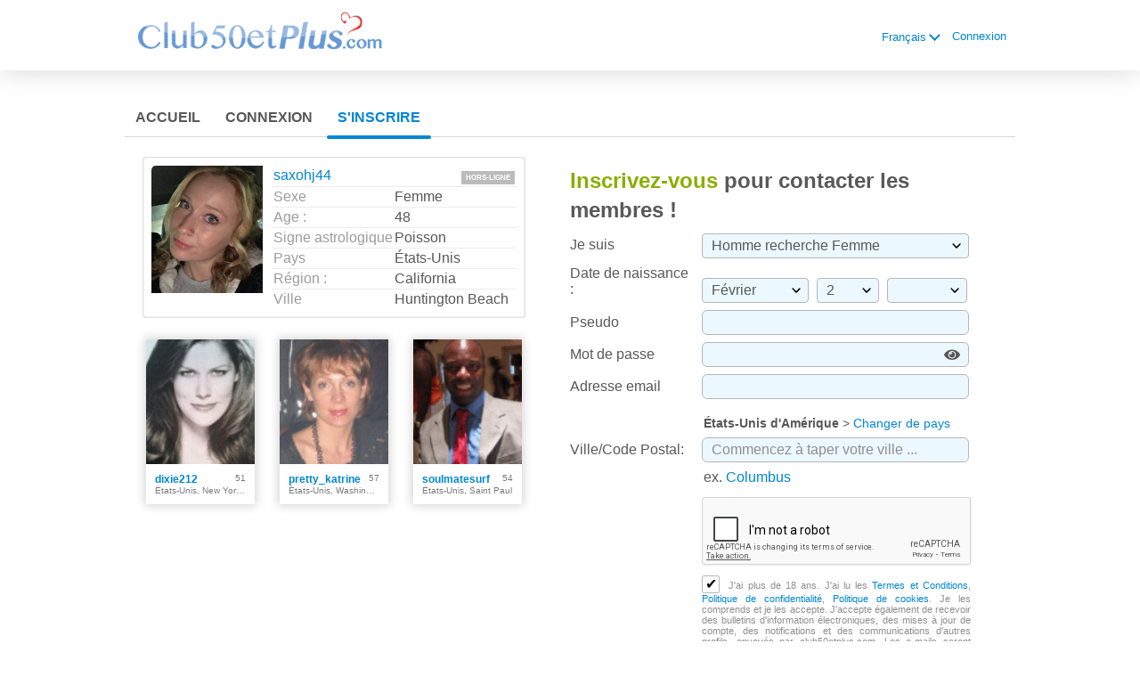

--- FILE ---
content_type: text/html;charset=UTF-8
request_url: https://www.club50etplus.com/registration/?referUser=1066085035
body_size: 129847
content:
<!DOCTYPE html>
<html xmlns="http://www.w3.org/1999/xhtml">
<head>
	<meta http-equiv="X-UA-Compatible" content="IE=edge,chrome=1"> <title>Club50etPlus.com  - Enregistrement</title> <meta charset="UTF-8"> <link rel="shortcut icon" href="/favicon.ico?fb54cee&amp;186"/> <meta name="keywords" content="inscription, adhésion, club50etplus, club 50 et plus, club50etplus com, club50etplus.com, 50 et +, site de rencontre, âge mûre, rencontre sérieuse, club de rencontre" /> <meta name="description" content="Inscrivez-vous dès aujourd'hui au Club50etplus.com ! Un site de rencontre sérieux dédié aux personnes de 50 et plus & d'âges murs." /><script src="//www.google.com/recaptcha/api.js" async defer></script> <meta http-equiv="Content-Language" content="fr"> <meta name="Language" content="French"> <link href="/theme/system.common.css?fb54cee&amp;186" rel="stylesheet"/> <link href="/theme/theme.common.css?fb54cee&amp;186" rel="stylesheet"/> <link href="/theme/custom.css?fb54cee&amp;186" rel="stylesheet"/> <link href="/theme/cropper.css?fb54cee&amp;186" rel="stylesheet"> <script src="/scripts/df.js?fb54cee"></script> <script src="/theme/theme.js?fb54cee&amp;186"></script> <link rel="stylesheet" href="https://use.fontawesome.com/releases/v5.5.0/css/all.css" integrity="sha384-B4dIYHKNBt8Bc12p+WXckhzcICo0wtJAoU8YZTY5qE0Id1GSseTk6S+L3BlXeVIU" crossorigin="anonymous"> <style>
	.trial.overlay-xxx [data-rating="XXX"]:not(.own)::after { content: "Mettre à niveau pour voir photo"; }
</style>
<!--98347.7.399.186.fb54cee--> <!--98347.7.399.186.fb54cee--><!--98347.7.399.186.fb54cee--><!--98347.7.399.186.fb54cee--></head>
<body class="registrationjsp dating senior fr fr-FR ltr us registration_jsp">
<header id="top-header" class="holder">
	<div class="content">
		<div class="Header">
	<h1><a href="/start/"><img src="/images/logo.png?fb54cee&amp;186" alt="club50etplus.com" /></a></h1>
</div>
<!--98347.7.399.186.fb54cee--><script>
$.DF.require('/scripts/components/SwitchLocale.js', 'fb54cee');
</script> <div class="SwitchLocale"> <div><span class="label label-native">Français</span><span class="label label-lc">fr</span></div><div id="switchLocalesTrigger"><a href="/myprofile/update/#lc">&nbsp;</a></div> <div class="highlighted"> <ul> <li><span>Français</span></li> </ul> </div> </div>
<!--98347.7.399.186.fb54cee--><nav id="LoginMenu"> <a href="/login/">Connexion</a> </nav>
<!--98347.7.399.186.fb54cee--></div>
</header>

<header id="top-menus" class="holder">
	<div class="content">
		<nav id="MainMenu" class="MainMenu"> <a class="" href="/">Accueil</a> <a class="" href="/login/">Connexion</a> <a class="selected" href="/registration/">S'inscrire</a> </nav> <script type="text/template" id="color-text">#585858</script> <script type="text/template" id="color-link">#0086d3</script> <script type="text/template" id="color-page">#ffffff</script> <script type="text/template" id="color-content">#ffffff</script> <style id="menu-color-correction"></style> <script>
	(function(){
		function getLuminance(name) {
			var color = document.getElementById('color-' + name).innerHTML.replace('white', '#fff').replace('black', '#000').replace(/^#(\w)(\w)(\w)$/, '#$1$1$2$2$3$3');
			if (color.indexOf('#') != 0) {
				return -1;
			}
			var rgb = [parseInt(color.slice(1, 3), 16), parseInt(color.slice(3, 5), 16), parseInt(color.slice(5, 7), 16)];
			return (rgb[0] * 21 + rgb[1] * 72 + rgb[2] * 7) / 25500;
		}
		function correct(text, background) { return Math.round(20 * (background + 0.5) / text) / 20; }

		var styles = document.getElementById('menu-color-correction');

		var page = getLuminance('page');
		if (page == -1 || page > 0.5) { // fix only for dark backgrounds
			return;
		}
		var text = getLuminance('text');
		if (text != -1 && text - page < 0.5) {
			styles.innerHTML += '#MainMenu a:not(.selected):not(:hover) { filter: brightness(' + correct(text, page) + '); }\n';
		}

		var link = getLuminance('link');
		if (link != -1 && link - page < 0.5) {
			styles.innerHTML += '#MainMenu a.selected, #MainMenu a:hover { filter: brightness(' + correct(link, page) + '); }\n';
		}

		if (getLuminance('content') > 0.5) { // hide border if content is bright
			styles.innerHTML += '#top-menus .content { border-color: transparent; }\n';
		}
	})()
</script>
<!--98347.7.399.186.fb54cee--></div>
</header>

<div id="main" class="holder">
	<div id="body" class="content equal">
<div class="column">
	<div class="MemberCard small-card"> <a href="/registration/?referUser=1066085035" class="photolink openlargephoto" data-rating="NORMAL" rel="" title="saxohj44" target="_top"> <img id="1066085035" src="//d1dyy84rrayyf4.cloudfront.net/gallery/1066085035/medium756a6026c209acd3f5eabfceec22de32.png" border="0" class="photo" alt="saxohj44"/> </a> <dl class="memberDetail"> <dt class="first"><a href="/members/1066085035/">saxohj44</a></dt> <dd class="first"> <strong class="status offline">Hors-ligne</strong> </dd> <dt>Sexe</dt> <dd>Femme</dd> <dt>Age :</dt> <dd>48</dd> <dt>Signe astrologique</dt> <dd>Poisson</dd> <dt>Pays</dt> <dd>États-Unis</dd> <dt>Région :</dt> <dd>California&nbsp;</dd> <dt>Ville</dt> <dd>Huntington Beach&nbsp;</dd> </dl> </div> <!--98347.7.399.186.fb54cee--><div class="SearchResult"> <div class="MembersList simple"> <div class="member  pos0"> <a href="/members/1348296574" class="photolink openlargephoto" data-rating="NORMAL" rel="" title="dixie212" target="_top"> <img id="1348296574" src="//d1dyy84rrayyf4.cloudfront.net/gallery/1348296574/medium2ab9508fd145adc0e536dd2b0293f693.png" border="0" class="photo" alt="dixie212"/> </a> <div class="member-info"> <div class="member-basic-info"> <a class="member-name ellipsis" href="/members/1348296574/?referUser=1348296574" title="dixie212">dixie212</a> <span class="member-age">51</span> </div> <div class="member-address ellipsis">États-Unis, New York City</div> </div> </div> <div class="member  pos1"> <a href="/members/323178825" class="photolink openlargephoto" data-rating="NORMAL" rel="" title="pretty_katrine" target="_top"> <img id="323178825" src="//d1dyy84rrayyf4.cloudfront.net/gallery/323178825/medium0ef99e55d6c25a8ca190ea703c24dfc9.png" border="0" class="photo" alt="pretty_katrine"/> </a> <div class="member-info"> <div class="member-basic-info"> <a class="member-name ellipsis" href="/members/323178825/?referUser=323178825" title="pretty_katrine">pretty_katrine</a> <span class="member-age">57</span> </div> <div class="member-address ellipsis">États-Unis, Washington</div> </div> </div> <div class="member  pos2"> <a href="/members/872231426" class="photolink openlargephoto" data-rating="NORMAL" rel="" title="soulmatesurf" target="_top"> <img id="872231426" src="//d1dyy84rrayyf4.cloudfront.net/gallery/872231426/mediumeeca4374ca984fde13ab739ca2bef244.png" border="0" class="photo" alt="soulmatesurf"/> </a> <div class="member-info"> <div class="member-basic-info"> <a class="member-name ellipsis" href="/members/872231426/?referUser=872231426" title="soulmatesurf">soulmatesurf</a> <span class="member-age">54</span> </div> <div class="member-address ellipsis">États-Unis, Saint Paul</div> </div> </div> </div> </div>
<!--98347.7.399.186.fb54cee--></div>

<div class="column">
	<script src="/scripts/components/RegistrationSimple.js?fb54cee&amp;186"></script> <script src="/scripts/components/registrationDefaults.js?fb54cee&amp;186"></script> <script language="JavaScript" type="text/JavaScript">
	var regionalCountriesJsMap = {9:true,13:true,14:true,20:true,21:true,26:true,29:true,32:true,37:true,42:true,43:true,44:true,48:true,49:true,50:true,52:true,53:true,57:true,58:true,60:true,63:true,68:true,71:true,76:true,79:true,85:true,89:true,90:true,92:true,94:true,98:true,99:true,100:true,102:true,103:true,104:true,106:true,108:true,118:true,119:true,122:true,131:true,142:true,145:true,151:true,155:true,157:true,158:true,160:true,161:true,165:true,169:true,172:true,174:true,178:true,179:true,185:true,186:true,196:true,201:true,203:true,204:true,205:true};
	// RegionalCountriesJsMap = { countryId:true(1), countryId:true(2), ... }

	var countriesWithZipCodesArray = [37,204];
	// countriesWithZipCodes = [countryId_1, countryId_2, ..., countryId_N]

	var countriesMap = null;
	// CountriesJsMap = { sexId(1):[[countryId, 'countryName'](1), [countryId, 'countryName'](2), ...],
	//                    sexId(2):[[countryId, 'countryName'](1), [countryId, 'countryName'](2), ...], ... }

	var filteredCountriesIdsArray = null;
	// filteredCountriesIds = [filter_countryId_1, filter_countryId_2, ..., filter_countryId_N]

	var defaultCountriesArray = [[1,'Afghanistan'],[178,'Afrique du Sud'],[2,'Albanie'],[3,'Algérie'],[76,'Allemagne'],[231,'Andorre'],[5,'Angola'],[6,'Anguilla'],[7,'Antarctique'],[8,'Antigua'],[141,'Antilles néerlandaises'],[169,'Arabie Saoudite'],[9,'Argentine'],[10,'Arménie'],[11,'Aruba'],[13,'Australie'],[14,'Autriche'],[15,'Azerbaïdjan'],[16,'Bahamas'],[17,'Bahreïn'],[18,'Bangladesh'],[19,'Barbade'],[21,'Belgique'],[22,'Belize'],[24,'Bermudes'],[25,'Bhoutan'],[20,'Biélorussie'],[26,'Bolivie'],[27,'Bosnie-Herzégovine'],[28,'Botswana'],[31,'Brunéi Darussalam'],[29,'Brésil'],[32,'Bulgarie'],[232,'Burkina Faso'],[34,'Burundi'],[23,'Bénin'],[36,'Cambodge'],[35,'Cameroun'],[37,'Canada'],[38,'Cap-Vert'],[42,'Chili'],[43,'Chine'],[51,'Chypre'],[44,'Colombie'],[45,'Comores'],[46,'Congo, République'],[245,'Congo, République démocratique'],[109,'Corée (Nord)'],[108,'Corée (Sud)'],[48,'Costa Rica'],[49,'Croatie'],[50,'Cuba'],[101,'Côte d\'Ivoire'],[53,'Danemark'],[55,'Djibouti'],[56,'Dominique'],[60,'El Salvador'],[179,'Espagne'],[63,'Estonie'],[68,'Finlande'],[71,'France'],[234,'Gabon'],[74,'Gambie'],[77,'Ghana'],[78,'Gibraltar'],[81,'Grenade'],[80,'Groenland'],[79,'Grèce'],[82,'Guadeloupe'],[83,'Guam'],[85,'Guatemala'],[86,'Guinée'],[61,'Guinée équatoriale'],[87,'Guinée-Bissau'],[88,'Guyana'],[69,'Guyane française'],[75,'Géorgie'],[89,'Haïti'],[90,'Honduras'],[91,'Hong Kong'],[92,'Hongrie'],[163,'Ile de la Réunion'],[67,'Iles Fidji'],[94,'Inde'],[95,'Indonésie'],[96,'Iran'],[97,'Iraq'],[98,'Irlande'],[93,'Islande'],[99,'Israël'],[100,'Italie'],[102,'Jamaïque'],[103,'Japon'],[104,'Jordanie'],[105,'Kazakhstan'],[106,'Kenya'],[111,'Kirghizistan'],[107,'Kiribati'],[110,'Koweït'],[112,'Laos'],[115,'Lesotho'],[113,'Lettonie'],[114,'Liban'],[116,'Liberia'],[117,'Libye'],[219,'Liechtenstein'],[118,'Lituanie'],[119,'Luxembourg'],[120,'Macao'],[121,'Macédoine'],[122,'Madagascar'],[124,'Malaisie'],[123,'Malawi'],[125,'Maldives'],[127,'Malte'],[136,'Maroc'],[254,'Martinique'],[130,'Maurice'],[129,'Mauritanie'],[255,'Mayotte'],[131,'Mexique'],[132,'Micronésie'],[133,'Moldavie'],[220,'Monaco'],[134,'Mongolie'],[135,'Montserrat'],[170,'Monténégro'],[137,'Mozambique'],[235,'Myanmar'],[138,'Namibie'],[139,'Nauru'],[143,'Nevis'],[146,'Nicaragua'],[147,'Niger'],[148,'Nigeria'],[151,'Norvège'],[144,'Nouvelle Calédonie'],[145,'Nouvelle-Zélande'],[140,'Népal'],[152,'Oman'],[200,'Ouganda'],[205,'Ouzbékistan'],[153,'Pakistan'],[154,'Palaos'],[236,'Palestine'],[155,'Panama'],[156,'Papouasie-Nouvelle-Guinée'],[157,'Paraguay'],[142,'Pays-Bas'],[159,'Philippines'],[160,'Pologne'],[70,'Polynésie française'],[213,'Porto Rico'],[161,'Portugal'],[158,'Pérou'],[162,'Qatar'],[164,'Roumanie'],[203,'Royaume-Uni'],[165,'Russie'],[166,'Rwanda'],[40,'République Centre Africaine'],[57,'République dominicaine'],[126,'République du Mali'],[41,'République du Tchad'],[209,'République du Yémen'],[52,'République tchèque'],[244,'Sahara occidental'],[257,'Saint Pierre et Miquelon'],[239,'Saint-Marin'],[253,'Saint-Siège (Vatican)'],[181,'Saint-Vincent'],[258,'Sainte-Hélène'],[237,'Sainte-Lucie'],[238,'Samoa'],[4,'Samoa américaines'],[168,'Sao Tomé'],[171,'Serbie'],[240,'Seychelles'],[172,'Sierra Leone'],[173,'Singapour'],[174,'Slovaquie'],[175,'Slovénie'],[176,'Soloman Island'],[177,'Somalie'],[182,'Soudan'],[180,'Sri Lanka'],[186,'Suisse'],[183,'Suriname'],[185,'Suède'],[241,'Swaziland'],[187,'Syrie'],[221,'Sénégal'],[189,'Tadjikistan'],[190,'Tanzanie'],[188,'Taïwan'],[248,'Territoire britannique de l\'océan Indien'],[191,'Thaïlande'],[233,'Timor oriental'],[192,'Togo'],[260,'Tokelau'],[193,'Tonga'],[194,'Trinidad et Tobago'],[195,'Tunisie'],[197,'Turkménistan'],[198,'Turques / Caïques'],[196,'Turquie'],[199,'Tuvalu'],[201,'Ukraine'],[214,'Uruguay'],[242,'Vanuatu'],[206,'Venezuela'],[207,'Vietnam'],[211,'Zambie'],[212,'Zimbabwe'],[59,'Égypte'],[202,'Émirats Arabes Unis'],[58,'Équateur'],[62,'Érythrée'],[204,'États-Unis d\'Amérique'],[64,'Éthiopie'],[149,'Île Niué'],[150,'Île Norfolk'],[39,'Îles Caïmans'],[249,'Îles Christmas'],[250,'Îles Cocos (Keeling)'],[47,'Îles Cook'],[65,'Îles Féroé'],[66,'Îles Malouines'],[256,'Îles Mariannes du Nord'],[128,'Îles Marshall'],[243,'Îles Vierges américaines'],[30,'Îles Vierges britanniques'],[261,'Îles mineures éloignées des États-Unis']];
	// defaultCountries = [[countryId, 'countryName'], ...]

	var isRegionsCitiesEnable = true;

	// Default text for select lists which require to be choosen
	var msgChooseCity = 'Choisir une ville';
	var msgChooseRegion = 'Choisir une région';
	var msgChooseCountry = 'Choisir un pays';
	var msgChoosePostalCode	 = '';
</script> <script language="JavaScript" type="text/JavaScript">

	var filteredSexesIdsArray = null;
	var filteredOrientationsIdsArray = null;

	var sexesMap = {1:[1,1],2:[1,2]};
	// SexesJsMap = { sexId(1):[Persons_count, Sex_of_person_1, ??_Sex_of_person_2_??] (1),
	//                sexId(2):[Persons_count, Sex_of_person_1, ??_Sex_of_person_2_??] (2), ... }

	// select#orientationIdPerson1
	var orientationsMap = null;
	// OrientationsJsMap = { sexId:[[orientationId, personSexId, 'orientationName'], ...], ... }

	// select#lookingForSexId
	var lookingForSexesMap = null;
	// { mySexId(1):[
	//               [lookingForSexId, sexName](1),
	//               [lookingForSexId, sexName](2),
	//               [...]
	//              ],
	//   mySexId(2):[
	//               [lookingForSexId, sexName](1),
	//               [lookingForSexId, sexName](2),
	//               [...]
	//              ],
	//   ...
	// }

	// select#seekingOrientationId
	var lookingForOrientationsMap = null;
	// OrientationsJsMap = { sexId:[[orientationId, personSexId, 'orientationName'], ...], ... }

	// Default text for select lists which require to be choosen
	var msgChooseSex  = '';
	var msgChooseOrientation = '';
</script> <script language="JavaScript" type="text/JavaScript">

	var currentYear = 2026;

	var agesMap = {1:[40,90],2:[40,90]};
	// AgesJsMap = { sexId(1):[age_from, age_to],
	//               sexId(2):[age_from, age_to] }

	var filteredAgesArray = [45,90];
	// filteredAgesArray = [filter_age_from, filter_age_to]

	var defaultAgesArray = [18,90];
	// defaultAges = [default_age_from, default_age_to]

	var msgChooseYear  = '';

</script> <script language="JavaScript" type="text/JavaScript">

	var criteriaItemsMap = null;
	// {
	//  sexId(1):{
	//           criterion_id(1):[[criterion_item_id, criterion_item_name](1), [criterion_item_id, criterion_item_name](2), ...](1),
	//           criterion_id(2):[[criterion_item_id, criterion_item_name](1), [criterion_item_id, criterion_item_name](2), ...](2)
	//           },
	//  sexId(2):{
	//           criterion_id(1):[[criterion_item_id, criterion_item_name](1), [criterion_item_id, criterion_item_name](2), ...](1),
	//           criterion_id(2):[[criterion_item_id, criterion_item_name](1), [criterion_item_id, criterion_item_name](2), ...](2)
	//           }
	// }

	var msgChooseCriteriaItem  = '';

</script> <script type="text/javascript">
	var gendersMap = {1801:[18,1],1802:[18,2],1803:[18,3],1804:[18,4],1805:[18,5],1806:[18,6],1808:[18,8],1809:[18,9],1814:[18,14],1815:[18,15],1816:[18,16],1817:[18,17],1818:[18,18],9001:[9,1],9002:[9,2],9003:[9,3],9004:[9,4],9005:[9,5],9006:[9,6],9008:[9,8],9009:[9,9],9014:[9,14],9015:[9,15],9016:[9,16],9017:[9,17],9018:[9,18],8001:[8,1],1601:[16,1],8002:[8,2],1602:[16,2],8003:[8,3],1603:[16,3],8004:[8,4],1604:[16,4],8005:[8,5],1605:[16,5],8006:[8,6],1606:[16,6],8008:[8,8],1608:[16,8],8009:[8,9],1609:[16,9],8014:[8,14],1614:[16,14],8015:[8,15],1615:[16,15],8016:[8,16],1616:[16,16],8017:[8,17],1617:[16,17],8018:[8,18],1618:[16,18],6001:[6,1],6002:[6,2],6003:[6,3],6004:[6,4],6005:[6,5],6006:[6,6],6008:[6,8],6009:[6,9],1401:[14,1],1402:[14,2],1403:[14,3],1404:[14,4],1405:[14,5],6014:[6,14],1406:[14,6],6015:[6,15],6016:[6,16],1408:[14,8],6017:[6,17],1409:[14,9],6018:[6,18],1414:[14,14],1415:[14,15],1416:[14,16],5001:[5,1],1417:[14,17],5002:[5,2],1418:[14,18],5003:[5,3],5004:[5,4],5005:[5,5],5006:[5,6],5008:[5,8],5009:[5,9],5014:[5,14],5015:[5,15],5016:[5,16],5017:[5,17],5018:[5,18],4001:[4,1],4002:[4,2],4003:[4,3],4004:[4,4],4005:[4,5],1701:[17,1],4006:[4,6],1702:[17,2],1703:[17,3],4008:[4,8],1704:[17,4],4009:[4,9],1705:[17,5],1706:[17,6],1708:[17,8],1709:[17,9],4014:[4,14],4015:[4,15],4016:[4,16],4017:[4,17],4018:[4,18],1714:[17,14],1715:[17,15],1716:[17,16],1717:[17,17],1718:[17,18],3001:[3,1],3002:[3,2],3003:[3,3],3004:[3,4],3005:[3,5],3006:[3,6],3008:[3,8],3009:[3,9],3014:[3,14],3015:[3,15],3016:[3,16],3017:[3,17],3018:[3,18],2001:[2,1],2002:[2,2],2003:[2,3],2004:[2,4],2005:[2,5],2006:[2,6],2008:[2,8],2009:[2,9],1501:[15,1],2014:[2,14],1502:[15,2],2015:[2,15],1503:[15,3],2016:[2,16],1504:[15,4],2017:[2,17],1505:[15,5],2018:[2,18],1506:[15,6],1508:[15,8],1509:[15,9],1001:[1,1],1002:[1,2],1514:[15,14],1003:[1,3],1515:[15,15],1004:[1,4],1516:[15,16],1005:[1,5],1517:[15,17],1006:[1,6],1518:[15,18],1008:[1,8],1009:[1,9],1014:[1,14],1015:[1,15],1016:[1,16],1017:[1,17],1018:[1,18]};
	//	{
	//		genderId(1):	[sexId(1), seekingSexId(1)],
	//		genderId(2):	[sexId(2), seekingSexId(2)]
	//	}
</script> <div class="Registration RegistrationSimple"> <h1><strong>Inscrivez-vous</strong> pour contacter les membres !</h1> <form action="/registration/" method="post" name="RegistrationCommand"> <input type="hidden" id="refererNickname" name="refererNickname" value="1066085035"/> <dl class="horizontal" > <p class="error"></p> <dt><label for="genderId">Je suis :</label></dt> <dd> <select name="genderId" id="genderId" > <option value="0"  >   </option><option value="1002"  > Homme recherche Femme </option><option value="1001"  > Homme recherche Homme </option><option value="2002"  > Femme recherche Femme </option><option value="2001"  > Femme recherche Homme </option> </select> </dd> </dl> <dl class="horizontal"> <p class="error"></p> <dt>Date de naissance :</dt> <dd> <select name="birthMonthPerson1" id="birthMonthPerson1" > <option value="0" selected="selected" > Mois </option><option value="1"  > Janvier </option><option value="2"  > Février </option><option value="3"  > Mars </option><option value="4"  > Avril </option><option value="5"  > Mai </option><option value="6"  > Juin </option><option value="7"  > Juillet </option><option value="8"  > Août </option><option value="9"  > Septembre </option><option value="10"  > Octobre </option><option value="11"  > Novembre </option><option value="12"  > Décembre </option> </select> <select name="birthDayPerson1" id="birthDayPerson1" > <option value="0" selected="selected" > Jour </option><option value="1"  > 1 </option><option value="2"  > 2 </option><option value="3"  > 3 </option><option value="4"  > 4 </option><option value="5"  > 5 </option><option value="6"  > 6 </option><option value="7"  > 7 </option><option value="8"  > 8 </option><option value="9"  > 9 </option><option value="10"  > 10 </option><option value="11"  > 11 </option><option value="12"  > 12 </option><option value="13"  > 13 </option><option value="14"  > 14 </option><option value="15"  > 15 </option><option value="16"  > 16 </option><option value="17"  > 17 </option><option value="18"  > 18 </option><option value="19"  > 19 </option><option value="20"  > 20 </option><option value="21"  > 21 </option><option value="22"  > 22 </option><option value="23"  > 23 </option><option value="24"  > 24 </option><option value="25"  > 25 </option><option value="26"  > 26 </option><option value="27"  > 27 </option><option value="28"  > 28 </option><option value="29"  > 29 </option><option value="30"  > 30 </option><option value="31"  > 31 </option> </select> <select name="birthYearPerson1" id="birthYearPerson1" > <option value="0" selected="selected" > Année </option><option value="1981"  > 1981 </option><option value="1980"  > 1980 </option><option value="1979"  > 1979 </option><option value="1978"  > 1978 </option><option value="1977"  > 1977 </option><option value="1976"  > 1976 </option><option value="1975"  > 1975 </option><option value="1974"  > 1974 </option><option value="1973"  > 1973 </option><option value="1972"  > 1972 </option><option value="1971"  > 1971 </option><option value="1970"  > 1970 </option><option value="1969"  > 1969 </option><option value="1968"  > 1968 </option><option value="1967"  > 1967 </option><option value="1966"  > 1966 </option><option value="1965"  > 1965 </option><option value="1964"  > 1964 </option><option value="1963"  > 1963 </option><option value="1962"  > 1962 </option><option value="1961"  > 1961 </option><option value="1960"  > 1960 </option><option value="1959"  > 1959 </option><option value="1958"  > 1958 </option><option value="1957"  > 1957 </option><option value="1956"  > 1956 </option><option value="1955"  > 1955 </option><option value="1954"  > 1954 </option><option value="1953"  > 1953 </option><option value="1952"  > 1952 </option><option value="1951"  > 1951 </option><option value="1950"  > 1950 </option><option value="1949"  > 1949 </option><option value="1948"  > 1948 </option><option value="1947"  > 1947 </option><option value="1946"  > 1946 </option><option value="1945"  > 1945 </option><option value="1944"  > 1944 </option><option value="1943"  > 1943 </option><option value="1942"  > 1942 </option><option value="1941"  > 1941 </option><option value="1940"  > 1940 </option><option value="1939"  > 1939 </option><option value="1938"  > 1938 </option><option value="1937"  > 1937 </option><option value="1936"  > 1936 </option> </select> </dd> </dl> <dl class="horizontal"> <dt><label for="screenname">Pseudo :</label></dt> <dd> <input name="screenname" type="text" id="screenname" value="" maxlength="20" title="Le pseudo ne doit pas avoir plus de 20 caractères"/> </dd> <dt><label for="newPassword">Mot de passe :</label></dt> <dd class="password-section"><input name="newPassword" type="password" id="newPassword" value="" maxlength="20" title="Le mot de passe doit comprendre 6 à 20 caractères et contenir des lettres et des chiffres"/> <i class="fas fa-eye show-password"></i> <i class="fas fa-eye-slash show-password"></i> </dd> <dt><label for="email">Adresse email :</label></dt> <dd> <input title="" name="email" type="email" id="email" value="" /> <p class="icon warning mailCheckerHelperMessage">Vouliez-vous dire <a href="javascript:viod(0)" class="apply"><span>user</span>@<b>domain.com</b></a> <a href="javascript:void(0)" class="close">&times;</a></p> <p class="icon warning"> </p> </dd> </dl> <!-- ========================= Full Location block BEGIN========================= --> <noscript> <style type="text/css">
				#countryLabelBlock, #postalCodeBlock {
					display: none !important;
				}

				#countryIdBlock, #regionIdBlock, #cityIdBlock {
					display: block !important;
				}

				#postalCodeBlock dd.nolabel {
					display: none;
				}
			</style> </noscript> <dl class="horizontal" id="countryLabelBlock" > <dd class="nolabel comment"><strong class="selectedCountry">États-Unis d'Amérique</strong> &gt; <a href="javascript:$.DF.behavior.setGeoMode(1)" tabindex="-1">Changer de pays</a> </dd> </dl> <dl class="horizontal" id="countryIdBlock" style="display:none;"> <dt><label for="countryId">Pays</label></dt> <dd> <select name="countryId" id="countryId" > <option value="0"  > Choisir un pays </option><option value="204" selected="selected" > États-Unis d'Amérique </option><option value="0"  disabled="disabled"> ======================== </option><option value="1"  > Afghanistan </option><option value="178"  > Afrique du Sud </option><option value="2"  > Albanie </option><option value="3"  > Algérie </option><option value="76"  > Allemagne </option><option value="231"  > Andorre </option><option value="5"  > Angola </option><option value="6"  > Anguilla </option><option value="7"  > Antarctique </option><option value="8"  > Antigua </option><option value="141"  > Antilles néerlandaises </option><option value="169"  > Arabie Saoudite </option><option value="9"  > Argentine </option><option value="10"  > Arménie </option><option value="11"  > Aruba </option><option value="13"  > Australie </option><option value="14"  > Autriche </option><option value="15"  > Azerbaïdjan </option><option value="16"  > Bahamas </option><option value="17"  > Bahreïn </option><option value="18"  > Bangladesh </option><option value="19"  > Barbade </option><option value="21"  > Belgique </option><option value="22"  > Belize </option><option value="24"  > Bermudes </option><option value="25"  > Bhoutan </option><option value="20"  > Biélorussie </option><option value="26"  > Bolivie </option><option value="27"  > Bosnie-Herzégovine </option><option value="28"  > Botswana </option><option value="31"  > Brunéi Darussalam </option><option value="29"  > Brésil </option><option value="32"  > Bulgarie </option><option value="232"  > Burkina Faso </option><option value="34"  > Burundi </option><option value="23"  > Bénin </option><option value="36"  > Cambodge </option><option value="35"  > Cameroun </option><option value="37"  > Canada </option><option value="38"  > Cap-Vert </option><option value="42"  > Chili </option><option value="43"  > Chine </option><option value="51"  > Chypre </option><option value="44"  > Colombie </option><option value="45"  > Comores </option><option value="46"  > Congo, République </option><option value="245"  > Congo, République démocratique </option><option value="109"  > Corée (Nord) </option><option value="108"  > Corée (Sud) </option><option value="48"  > Costa Rica </option><option value="49"  > Croatie </option><option value="50"  > Cuba </option><option value="101"  > Côte d'Ivoire </option><option value="53"  > Danemark </option><option value="55"  > Djibouti </option><option value="56"  > Dominique </option><option value="60"  > El Salvador </option><option value="179"  > Espagne </option><option value="63"  > Estonie </option><option value="68"  > Finlande </option><option value="71"  > France </option><option value="234"  > Gabon </option><option value="74"  > Gambie </option><option value="77"  > Ghana </option><option value="78"  > Gibraltar </option><option value="81"  > Grenade </option><option value="80"  > Groenland </option><option value="79"  > Grèce </option><option value="82"  > Guadeloupe </option><option value="83"  > Guam </option><option value="85"  > Guatemala </option><option value="86"  > Guinée </option><option value="61"  > Guinée équatoriale </option><option value="87"  > Guinée-Bissau </option><option value="88"  > Guyana </option><option value="69"  > Guyane française </option><option value="75"  > Géorgie </option><option value="89"  > Haïti </option><option value="90"  > Honduras </option><option value="91"  > Hong Kong </option><option value="92"  > Hongrie </option><option value="163"  > Ile de la Réunion </option><option value="67"  > Iles Fidji </option><option value="94"  > Inde </option><option value="95"  > Indonésie </option><option value="96"  > Iran </option><option value="97"  > Iraq </option><option value="98"  > Irlande </option><option value="93"  > Islande </option><option value="99"  > Israël </option><option value="100"  > Italie </option><option value="102"  > Jamaïque </option><option value="103"  > Japon </option><option value="104"  > Jordanie </option><option value="105"  > Kazakhstan </option><option value="106"  > Kenya </option><option value="111"  > Kirghizistan </option><option value="107"  > Kiribati </option><option value="110"  > Koweït </option><option value="112"  > Laos </option><option value="115"  > Lesotho </option><option value="113"  > Lettonie </option><option value="114"  > Liban </option><option value="116"  > Liberia </option><option value="117"  > Libye </option><option value="219"  > Liechtenstein </option><option value="118"  > Lituanie </option><option value="119"  > Luxembourg </option><option value="120"  > Macao </option><option value="121"  > Macédoine </option><option value="122"  > Madagascar </option><option value="124"  > Malaisie </option><option value="123"  > Malawi </option><option value="125"  > Maldives </option><option value="127"  > Malte </option><option value="136"  > Maroc </option><option value="254"  > Martinique </option><option value="130"  > Maurice </option><option value="129"  > Mauritanie </option><option value="255"  > Mayotte </option><option value="131"  > Mexique </option><option value="132"  > Micronésie </option><option value="133"  > Moldavie </option><option value="220"  > Monaco </option><option value="134"  > Mongolie </option><option value="135"  > Montserrat </option><option value="170"  > Monténégro </option><option value="137"  > Mozambique </option><option value="235"  > Myanmar </option><option value="138"  > Namibie </option><option value="139"  > Nauru </option><option value="143"  > Nevis </option><option value="146"  > Nicaragua </option><option value="147"  > Niger </option><option value="148"  > Nigeria </option><option value="151"  > Norvège </option><option value="144"  > Nouvelle Calédonie </option><option value="145"  > Nouvelle-Zélande </option><option value="140"  > Népal </option><option value="152"  > Oman </option><option value="200"  > Ouganda </option><option value="205"  > Ouzbékistan </option><option value="153"  > Pakistan </option><option value="154"  > Palaos </option><option value="236"  > Palestine </option><option value="155"  > Panama </option><option value="156"  > Papouasie-Nouvelle-Guinée </option><option value="157"  > Paraguay </option><option value="142"  > Pays-Bas </option><option value="159"  > Philippines </option><option value="160"  > Pologne </option><option value="70"  > Polynésie française </option><option value="213"  > Porto Rico </option><option value="161"  > Portugal </option><option value="158"  > Pérou </option><option value="162"  > Qatar </option><option value="164"  > Roumanie </option><option value="203"  > Royaume-Uni </option><option value="165"  > Russie </option><option value="166"  > Rwanda </option><option value="40"  > République Centre Africaine </option><option value="57"  > République dominicaine </option><option value="126"  > République du Mali </option><option value="41"  > République du Tchad </option><option value="209"  > République du Yémen </option><option value="52"  > République tchèque </option><option value="244"  > Sahara occidental </option><option value="257"  > Saint Pierre et Miquelon </option><option value="239"  > Saint-Marin </option><option value="253"  > Saint-Siège (Vatican) </option><option value="181"  > Saint-Vincent </option><option value="258"  > Sainte-Hélène </option><option value="237"  > Sainte-Lucie </option><option value="238"  > Samoa </option><option value="4"  > Samoa américaines </option><option value="168"  > Sao Tomé </option><option value="171"  > Serbie </option><option value="240"  > Seychelles </option><option value="172"  > Sierra Leone </option><option value="173"  > Singapour </option><option value="174"  > Slovaquie </option><option value="175"  > Slovénie </option><option value="176"  > Soloman Island </option><option value="177"  > Somalie </option><option value="182"  > Soudan </option><option value="180"  > Sri Lanka </option><option value="186"  > Suisse </option><option value="183"  > Suriname </option><option value="185"  > Suède </option><option value="241"  > Swaziland </option><option value="187"  > Syrie </option><option value="221"  > Sénégal </option><option value="189"  > Tadjikistan </option><option value="190"  > Tanzanie </option><option value="188"  > Taïwan </option><option value="248"  > Territoire britannique de l'océan Indien </option><option value="191"  > Thaïlande </option><option value="233"  > Timor oriental </option><option value="192"  > Togo </option><option value="260"  > Tokelau </option><option value="193"  > Tonga </option><option value="194"  > Trinidad et Tobago </option><option value="195"  > Tunisie </option><option value="197"  > Turkménistan </option><option value="198"  > Turques / Caïques </option><option value="196"  > Turquie </option><option value="199"  > Tuvalu </option><option value="201"  > Ukraine </option><option value="214"  > Uruguay </option><option value="242"  > Vanuatu </option><option value="206"  > Venezuela </option><option value="207"  > Vietnam </option><option value="211"  > Zambie </option><option value="212"  > Zimbabwe </option><option value="59"  > Égypte </option><option value="202"  > Émirats Arabes Unis </option><option value="58"  > Équateur </option><option value="62"  > Érythrée </option><option value="204"  > États-Unis d'Amérique </option><option value="64"  > Éthiopie </option><option value="149"  > Île Niué </option><option value="150"  > Île Norfolk </option><option value="39"  > Îles Caïmans </option><option value="249"  > Îles Christmas </option><option value="250"  > Îles Cocos (Keeling) </option><option value="47"  > Îles Cook </option><option value="65"  > Îles Féroé </option><option value="66"  > Îles Malouines </option><option value="256"  > Îles Mariannes du Nord </option><option value="128"  > Îles Marshall </option><option value="243"  > Îles Vierges américaines </option><option value="30"  > Îles Vierges britanniques </option><option value="261"  > Îles mineures éloignées des États-Unis </option> </select> </dd> </dl> <dl class="horizontal" id="regionIdBlock" style="display:none;"> <dt><label for="regionId">Région :</label></dt> <dd> <select name="regionId" id="regionId" > <option value="0" selected="selected" > Choisir une région </option><option value="3939"  > Alabama </option><option value="3940"  > Alaska </option><option value="3941"  > Arizona </option><option value="3942"  > Arkansas </option><option value="3943"  > California </option><option value="3944"  > Colorado </option><option value="3945"  > Connecticut </option><option value="3946"  > Delaware </option><option value="3947"  > District of Columbia </option><option value="3948"  > Florida </option><option value="3949"  > Georgia </option><option value="3950"  > Hawaii </option><option value="3951"  > Idaho </option><option value="3952"  > Illinois </option><option value="3953"  > Indiana </option><option value="3954"  > Iowa </option><option value="3955"  > Kansas </option><option value="3956"  > Kentucky </option><option value="3957"  > Louisiana </option><option value="3958"  > Maine </option><option value="3959"  > Maryland </option><option value="3960"  > Massachusetts </option><option value="3961"  > Michigan </option><option value="3962"  > Minnesota </option><option value="3963"  > Mississippi </option><option value="3964"  > Missouri </option><option value="3965"  > Montana </option><option value="3966"  > Nebraska </option><option value="3967"  > Nevada </option><option value="3968"  > New Hampshire </option><option value="3969"  > New Jersey </option><option value="3970"  > New Mexico </option><option value="3971"  > New York </option><option value="3972"  > North Carolina </option><option value="3973"  > North Dakota </option><option value="3974"  > Ohio </option><option value="3975"  > Oklahoma </option><option value="3976"  > Oregon </option><option value="3977"  > Pennsylvania </option><option value="3978"  > Rhode Island </option><option value="3979"  > South Carolina </option><option value="3980"  > South Dakota </option><option value="3981"  > Tennessee </option><option value="3982"  > Texas </option><option value="3983"  > Utah </option><option value="3984"  > Vermont </option><option value="3985"  > Virginia </option><option value="3986"  > Washington </option><option value="3987"  > West Virginia </option><option value="3988"  > Wisconsin </option><option value="3989"  > Wyoming </option> </select> </dd> </dl> <dl class="horizontal" id="cityIdBlock" style="display:none;"> <dt><label for="cityId">Ville</label></dt> <dd> <select name="cityId" id="cityId" > <option value="0" selected="selected" > Choisir une ville </option><option value="233503"  > Aanislag </option><option value="83352"  > Aasiaat </option><option value="101212"  > Aba </option><option value="234400"  > Abaca </option><option value="42295"  > Abadan </option><option value="233599"  > Abak </option><option value="239749"  > Abakaliki </option><option value="39315"  > Abalak </option><option value="237724"  > Abangay </option><option value="6324"  > Abasha </option><option value="6293"  > Abastumani </option><option value="42908"  > Abay </option><option value="39684"  > Abeche </option><option value="156"  > Abengourou </option><option value="101217"  > Abeokuta </option><option value="239798"  > Abepura </option><option value="83788"  > Abhaynagar </option><option value="50131"  > Abidjan </option><option value="239828"  > Abiera </option><option value="238617"  > Abilay </option><option value="238807"  > Abis </option><option value="83052"  > Abobo </option><option value="238588"  > Abocho </option><option value="33832"  > Aboisso </option><option value="46012"  > Abomey </option><option value="88035"  > Abomey-Calavi </option><option value="34959"  > Abomsa </option><option value="239877"  > Abong Mbang </option><option value="239183"  > Aborlan </option><option value="235329"  > Aboso </option><option value="24203"  > Abou el Hassen </option><option value="74830"  > Abovyan </option><option value="238743"  > Abraka </option><option value="238535"  > Abram </option><option value="240326"  > Abramut </option><option value="235966"  > Abrud </option><option value="59392"  > Abu Dhabi </option><option value="66361"  > Abu Dis </option><option value="48257"  > Abu Ghurayb </option><option value="27233"  > Abu Jubayhah </option><option value="4740"  > Abu Kabir </option><option value="1739"  > Abu Kamal </option><option value="20227"  > Abu Tij </option><option value="27237"  > Abu Zabad </option><option value="237758"  > Abucay </option><option value="237175"  > Abucayan </option><option value="101218"  > Abuja </option><option value="39845"  > Abuko </option><option value="234485"  > Aburi </option><option value="234520"  > Abut </option><option value="237026"  > Abuyog </option><option value="240288"  > Abuyon </option><option value="234748"  > Acao </option><option value="40297"  > Acarigua </option><option value="237661"  > Acatari </option><option value="35766"  > Accra </option><option value="11725"  > Acegua </option><option value="82825"  > Aceitunas </option><option value="83485"  > Achiaman </option><option value="34791"  > Achin </option><option value="35364"  > Achuapa </option><option value="240303"  > Acli </option><option value="88235"  > Aconibe </option><option value="85389"  > Acoua </option><option value="8765"  > Acoyapa </option><option value="38952"  > Acquaviva </option><option value="88233"  > Acurenam </option><option value="238467"  > Acustilan </option><option value="84953"  > Ad Dabbah </option><option value="6808"  > Ad Damazin </option><option value="20268"  > Ad Dana </option><option value="34903"  > Ad Dindar </option><option value="1763"  > Ad Diwaniyah </option><option value="1742"  > Ad Dujayl </option><option value="34902"  > Ad Duwaym </option><option value="34810"  > Ad-Damar </option><option value="88270"  > Adam </option><option value="237083"  > Adamclisi </option><option value="234012"  > Adamus </option><option value="233838"  > Adani </option><option value="34947"  > Addis Ababa </option><option value="237513"  > Adela </option><option value="84849"  > Adet </option><option value="88054"  > Adi Keyh </option><option value="6318"  > Adigeni </option><option value="238608"  > Adigrat </option><option value="234631"  > Adilpur </option><option value="237062"  > Adincata </option><option value="83419"  > Adis Zemen </option><option value="34950"  > Adis `Alem </option><option value="235707"  > Adiwerna </option><option value="239190"  > Adjud </option><option value="83558"  > Adjumani </option><option value="82855"  > Adjuntas </option><option value="240219"  > Adlay </option><option value="237797"  > Ado Odo </option><option value="238386"  > Adorjan </option><option value="239709"  > Adoru </option><option value="31627"  > Adrasmon </option><option value="39685"  > Adre </option><option value="240066"  > Adtugan </option><option value="234603"  > Adunati </option><option value="88790"  > Adzope </option><option value="82024"  > Afaahiti </option><option value="82019"  > Afareaitu </option><option value="83104"  > Afenga </option><option value="82707"  > Affery </option><option value="9068"  > Afgooye </option><option value="51448"  > Aflou </option><option value="234432"  > Afumati </option><option value="238391"  > Afusing Centro </option><option value="233496"  > Ag-ambulong </option><option value="233764"  > Aga </option><option value="11234"  > Agadir </option><option value="239600"  > Agaie </option><option value="235817"  > Agana Heights Village </option><option value="235137"  > Aganan </option><option value="238366"  > Agapia </option><option value="88062"  > Agara </option><option value="77157"  > Agarak </option><option value="236076"  > Agarakadzor </option><option value="88365"  > Agaro </option><option value="237346"  > Agas </option><option value="84983"  > Agat </option><option value="238577"  > Agay </option><option value="239819"  > Agbabu </option><option value="236578"  > Agbanawag </option><option value="235178"  > Agbor </option><option value="33820"  > Agboville </option><option value="81015"  > Agcabadi </option><option value="236374"  > Agcogon </option><option value="71271"  > Agdam </option><option value="235379"  > Agdangan </option><option value="77168"  > Agdara </option><option value="71272"  > Agdas </option><option value="239594"  > Agenebode </option><option value="88246"  > Agere Maryam </option><option value="234690"  > Aggugaddan </option><option value="233913"  > Aghavnadzor </option><option value="239806"  > Aghavnatun </option><option value="237569"  > Aghiresu-Fabricei </option><option value="236574"  > Agigea </option><option value="233500"  > Aglalana </option><option value="235037"  > Aglayan </option><option value="88050"  > Agnibilekrou </option><option value="234823"  > Agnita </option><option value="234922"  > Ago Are </option><option value="83518"  > Agogo </option><option value="240236"  > Agoo </option><option value="234521"  > Agos </option><option value="233734"  > Agpangi </option><option value="234592"  > Agrij </option><option value="77703"  > Agstafa </option><option value="69262"  > Agsu </option><option value="234762"  > Aguada </option><option value="82923"  > Aguada </option><option value="82824"  > Aguadilla </option><option value="82767"  > Aguas Buenas </option><option value="82766"  > Aguas Claras </option><option value="8710"  > Aguas Corrientes </option><option value="39309"  > Aguie </option><option value="82854"  > Aguilita </option><option value="237203"  > Aguining </option><option value="238474"  > Aguisan </option><option value="233445"  > Agulu </option><option value="234154"  > Agupit </option><option value="239304"  > Agusan </option><option value="239371"  > Agutaya </option><option value="56071"  > Ahmadpur East </option><option value="236102"  > Ahmadpur Sial </option><option value="233569"  > Ahoada </option><option value="42297"  > Ahvaz </option><option value="82853"  > Aibonito </option><option value="8844"  > Aigua </option><option value="8401"  > Ain Beida </option><option value="48252"  > Ain Ebel </option><option value="8399"  > Ain Fakroun </option><option value="8400"  > Ain Kercha </option><option value="39930"  > Ain Oussera </option><option value="81980"  > Ain Sefra </option><option value="576"  > Ain Smara </option><option value="24184"  > Ain Touta </option><option value="80948"  > Ain el Bya </option><option value="78855"  > Ainazi </option><option value="237306"  > Aita Mare </option><option value="30332"  > Aitape </option><option value="234048"  > Aiton </option><option value="234651"  > Aiud </option><option value="142611"  > Aiwo District </option><option value="44656"  > Aizkraukle </option><option value="20181"  > Aizpute </option><option value="234604"  > Ajaokuta </option><option value="238847"  > Ajasse Ipo </option><option value="45582"  > Ajdabiya </option><option value="83618"  > Ajdovscina </option><option value="27608"  > Akaki </option><option value="240269"  > Akankpa </option><option value="39926"  > Akbou </option><option value="85491"  > Akdepe </option><option value="238714"  > Ake-Eze </option><option value="142604"  > Aketi </option><option value="6300"  > Akhaldaba </option><option value="6299"  > Akhalgori </option><option value="239896"  > Akhalk'alak'i </option><option value="6286"  > Akhalts'ikhe </option><option value="83529"  > Akhmeta </option><option value="20319"  > Akhmim </option><option value="85422"  > Akhuryan </option><option value="46770"  > Akhyritou </option><option value="234832"  > Akim Swedru </option><option value="37956"  > Akjoujt </option><option value="236865"  > Akko </option><option value="73304"  > Akkol' </option><option value="235967"  > Akle </option><option value="236169"  > Aknalich </option><option value="235686"  > Aknashen </option><option value="27105"  > Akniste </option><option value="236832"  > Akom II </option><option value="235246"  > Akono </option><option value="235833"  > Akonolinga </option><option value="238460"  > Akora </option><option value="39406"  > Akouda </option><option value="82706"  > Akoupe </option><option value="88288"  > Akranes </option><option value="234580"  > Akropong </option><option value="683"  > Aksay </option><option value="14694"  > Aksu </option><option value="73303"  > Aksuat </option><option value="73534"  > Aksum </option><option value="73306"  > Aktau </option><option value="73301"  > Aktogay </option><option value="235463"  > Aku </option><option value="235120"  > Akunk' </option><option value="88056"  > Akurdet </option><option value="101225"  > Akure </option><option value="88276"  > Akureyri </option><option value="234121"  > Akwanga </option><option value="239113"  > Akwatia </option><option value="76002"  > Akyab </option><option value="42904"  > Akzhal </option><option value="45589"  > Al Abyar </option><option value="20251"  > Al Bab </option><option value="4194"  > Al Baqalitah </option><option value="32274"  > Al Basrah </option><option value="84955"  > Al Bauga </option><option value="32276"  > Al Bayda' </option><option value="66348"  > Al Birah </option><option value="67852"  > Al Burayj </option><option value="88259"  > Al Buraymi </option><option value="45581"  > Al Burayqah </option><option value="48256"  > Al Fallujah </option><option value="42047"  > Al Farwaniyah </option><option value="582"  > Al Fashir </option><option value="32275"  > Al Faw </option><option value="32278"  > Al Fayyum </option><option value="42053"  > Al Fintas </option><option value="4179"  > Al Firnanah </option><option value="42049"  > Al Fuhayhil </option><option value="69263"  > Al Fujayrah </option><option value="3764"  > Al Fulah </option><option value="10757"  > Al Ghardaqah </option><option value="84987"  > Al Ghuwayriyah </option><option value="56400"  > Al Hadd </option><option value="39398"  > Al Hammamat </option><option value="20239"  > Al Harak </option><option value="32272"  > Al Harithah </option><option value="34900"  > Al Hasahisa </option><option value="35927"  > Al Hasakah </option><option value="48264"  > Al Hawamidiyah </option><option value="8281"  > Al Hawatah </option><option value="20324"  > Al Hayy </option><option value="34895"  > Al Hilaliyah </option><option value="20233"  > Al Hillah </option><option value="79581"  > Al Hindiyah </option><option value="39542"  > Al Hudaydah </option><option value="81021"  > Al Jadid </option><option value="48266"  > Al Jizah </option><option value="84988"  > Al Jumayliyah </option><option value="38839"  > Al Junaynah </option><option value="11693"  > Al Karib </option><option value="34906"  > Al Kawah </option><option value="34899"  > Al Kereimet </option><option value="32055"  > Al Khaburah </option><option value="27553"  > Al Khalis </option><option value="45590"  > Al Khawr </option><option value="66347"  > Al Khidr </option><option value="45591"  > Al Khums </option><option value="39524"  > Al Kiswah </option><option value="20325"  > Al Kut </option><option value="27236"  > Al Lagowa </option><option value="32057"  > Al Liwa' </option><option value="1748"  > Al Mahallah al Kubra </option><option value="42048"  > Al Mahbulah </option><option value="27565"  > Al Majarr al Kabir </option><option value="34901"  > Al Manaqil </option><option value="42052"  > Al Manqaf </option><option value="4720"  > Al Mansurah </option><option value="40071"  > Al Marj </option><option value="39399"  > Al Marsa </option><option value="4199"  > Al Masdur </option><option value="32266"  > Al Matariyah </option><option value="1737"  > Al Mayadin </option><option value="11890"  > Al Mazzunah </option><option value="35756"  > Al Metlaoui </option><option value="27235"  > Al Mijlad </option><option value="48279"  > Al Minya </option><option value="27552"  > Al Miqdadiyah </option><option value="48283"  > Al Mishkhab </option><option value="69264"  > Al Muharraq </option><option value="32268"  > Al Mukalla </option><option value="34894"  > Al Musallamiyah </option><option value="20232"  > Al Musayyib </option><option value="88260"  > Al Qabil </option><option value="51458"  > Al Qadarif </option><option value="31328"  > Al Qarmadah </option><option value="78875"  > Al Qaryatayn </option><option value="20234"  > Al Qasim </option><option value="51547"  > Al Qubbah </option><option value="4733"  > Al Qunaytirah </option><option value="78879"  > Al Qusayr </option><option value="39523"  > Al Qutayfah </option><option value="34898"  > Al Qutaynah </option><option value="6806"  > Al Ubayyid </option><option value="42051"  > Al Wafrah </option><option value="51549"  > Al Wakrah </option><option value="4198"  > Al Wardanin </option><option value="51548"  > Al Wukayr </option><option value="66346"  > Al Yamun </option><option value="11687"  > Al `Aliyah </option><option value="27567"  > Al `Amarah </option><option value="24281"  > Al `Aquriyah </option><option value="1747"  > Al `Arish </option><option value="59393"  > Al `Ayn </option><option value="20322"  > Al `Aziziyah </option><option value="237168"  > Alabat </option><option value="237742"  > Alabel </option><option value="238502"  > Alabug East </option><option value="237538"  > Alac </option><option value="237902"  > Alacaygan </option><option value="239604"  > Alad </option><option value="237509"  > Alae </option><option value="22615"  > Alaili Dadda` </option><option value="237857"  > Alamada </option><option value="27602"  > Alambra </option><option value="235606"  > Alangilan </option><option value="235539"  > Alangilanan </option><option value="240310"  > Alanib </option><option value="237809"  > Alannay </option><option value="240011"  > Alapa </option><option value="39301"  > Alarsas </option><option value="67943"  > Alaverdi </option><option value="238367"  > Alayao </option><option value="71904"  > Alba Iulia </option><option value="238960"  > Albac </option><option value="237214"  > Albeni </option><option value="234995"  > Albesti </option><option value="236429"  > Albesti-Paleologu </option><option value="239053"  > Albestii Paminteni </option><option value="46015"  > Albina </option><option value="35020"  > Albion </option><option value="239351"  > Albota de Jos </option><option value="28803"  > Aleg </option><option value="235959"  > Alegria </option><option value="234956"  > Alejal </option><option value="238185"  > Aleksandrovo </option><option value="235651"  > Alemanguan </option><option value="20250"  > Aleppo </option><option value="235297"  > Alesd </option><option value="41746"  > Alexandria </option><option value="9144"  > Alexandria </option><option value="234979"  > Alexandru Ioan Cuza </option><option value="238160"  > Alexandru Odobescu </option><option value="239881"  > Alexandru Vlahuta </option><option value="236255"  > Alexeni </option><option value="234000"  > Alftanes </option><option value="237715"  > Algeciras </option><option value="24178"  > Algiers </option><option value="51530"  > Ali Bayramli </option><option value="24237"  > Aliabad </option><option value="236206"  > Aliade </option><option value="235886"  > Aliang </option><option value="239491"  > Alibago </option><option value="235087"  > Alibug </option><option value="234127"  > Alibunan </option><option value="239626"  > Alicante </option><option value="240402"  > Alijis </option><option value="238472"  > Alik Ghund </option><option value="236898"  > Alim </option><option value="233822"  > Aliman </option><option value="233969"  > Alimono </option><option value="233993"  > Alimpesti </option><option value="84177"  > Alindao </option><option value="236660"  > Alipur </option><option value="236780"  > Alizai </option><option value="85364"  > All Saints </option><option value="88043"  > Allada </option><option value="233565"  > Allangigan Primero </option><option value="238501"  > Almaguer North </option><option value="235149"  > Almaju </option><option value="238702"  > Almas </option><option value="234562"  > Almasu </option><option value="236534"  > Almasu Mare </option><option value="71866"  > Almaty </option><option value="236027"  > Almendras </option><option value="82674"  > Alofi </option><option value="78856"  > Aloja </option><option value="239492"  > Aloleng </option><option value="237219"  > Alor Gajah </option><option value="72121"  > Alor Setar </option><option value="239576"  > Alpaco </option><option value="39204"  > Altagracia </option><option value="78413"  > Altagracia de Orituco </option><option value="27049"  > Altaj </option><option value="8312"  > Altay </option><option value="234809"  > Altiagac </option><option value="234099"  > Altina </option><option value="78405"  > Alto Barinas </option><option value="238427"  > Alua </option><option value="236440"  > Alubijid </option><option value="233848"  > Alugan </option><option value="81017"  > Aluksne </option><option value="233805"  > Alunis </option><option value="238438"  > Alunu </option><option value="239287"  > Alupay </option><option value="39686"  > Am Timan </option><option value="235638"  > Amacalan </option><option value="235231"  > Amaga </option><option value="236826"  > Amagbagan </option><option value="236364"  > Amagunze </option><option value="239482"  > Amahai </option><option value="238054"  > Amaigbo </option><option value="235834"  > Amangarh </option><option value="240458"  > Amara </option><option value="236097"  > Amarasti </option><option value="234934"  > Amarastii de Jos </option><option value="238426"  > Amarastii de Sus </option><option value="237361"  > Amaru </option><option value="237223"  > Amas </option><option value="235426"  > Amasia </option><option value="237848"  > Amassoma </option><option value="12967"  > Amaury </option><option value="44329"  > Ambalangoda </option><option value="238380"  > Ambam </option><option value="234715"  > Ambarawa </option><option value="235571"  > Amberd </option><option value="237341"  > Ambo Village </option><option value="20849"  > Ambon </option><option value="85349"  > Ambrolauri </option><option value="238998"  > Ambuclao </option><option value="237127"  > Ambulong </option><option value="84964"  > Ambunti </option><option value="239533"  > Amdos </option><option value="234971"  > Amio </option><option value="235049"  > Amirabad </option><option value="69308"  > Amircan </option><option value="39923"  > Amizour </option><option value="33828"  > Amlame </option><option value="237259"  > Amlimay </option><option value="51449"  > Ammi Moussa </option><option value="687"  > Amnat Charoen </option><option value="48364"  > Amol </option><option value="1788"  > Ampara </option><option value="238657"  > Amper </option><option value="82497"  > Amphoe Ban Dung </option><option value="82496"  > Amphoe Kut Chap </option><option value="6896"  > Amphoe Na Klang </option><option value="82498"  > Amphoe Nam Som </option><option value="38978"  > Amphoe Sawang Daen Din </option><option value="45948"  > Amphoe Si Chiang Mai </option><option value="10279"  > Amphoe Sikhiu </option><option value="45949"  > Amphoe Tha Bo </option><option value="238234"  > Ampusungan </option><option value="235749"  > Amucao </option><option value="55798"  > Amudat </option><option value="235811"  > Amungan </option><option value="235671"  > Amuntai </option><option value="235572"  > Amzacea </option><option value="39527"  > An Nabk </option><option value="48284"  > An Najaf </option><option value="42036"  > An Nasiriyah </option><option value="27239"  > An Nuhud </option><option value="40295"  > Anaco </option><option value="236199"  > Anahawan </option><option value="78612"  > Anak </option><option value="236840"  > Anakan </option><option value="239353"  > Anambongan </option><option value="236345"  > Anao </option><option value="24152"  > Anar Darreh </option><option value="82922"  > Anasco </option><option value="82052"  > Anau </option><option value="67889"  > Anbyon-up </option><option value="239180"  > Anchau </option><option value="240332"  > Andalan </option><option value="239130"  > Andili </option><option value="30876"  > Andkhvoy </option><option value="234702"  > Andop </option><option value="13393"  > Andorra la Vella </option><option value="235073"  > Andrasesti </option><option value="238594"  > Andreiasu de Jos </option><option value="236500"  > Andres Bonifacio </option><option value="238159"  > Andrid </option><option value="238806"  > Andrieseni </option><option value="35750"  > Andros Town </option><option value="85497"  > Aneho </option><option value="49008"  > Anenii Noi </option><option value="85495"  > Anew </option><option value="45933"  > Ang Thong </option><option value="237573"  > Angad </option><option value="234089"  > Angatel </option><option value="238614"  > Angeghakot' </option><option value="239673"  > Angeles City </option><option value="84963"  > Angoram </option><option value="238693"  > Ani-e </option><option value="234609"  > Anibongan </option><option value="233978"  > Anilao </option><option value="82921"  > Animas </option><option value="237498"  > Anina </option><option value="234036"  > Aninoasa </option><option value="88238"  > Anisoc </option><option value="236753"  > Anito </option><option value="79629"  > Anju </option><option value="233568"  > Anka </option><option value="83685"  > Ankaran </option><option value="240376"  > Ankpa </option><option value="83511"  > Anloga </option><option value="236015"  > Anna Regina </option><option value="39934"  > Annaba </option><option value="240323"  > Anonang </option><option value="234527"  > Anopog </option><option value="235069"  > Anoring </option><option value="5292"  > Anse La Raye </option><option value="42928"  > Anse-Bertrand </option><option value="76791"  > Ansongo </option><option value="234448"  > Antagan Dos </option><option value="240451"  > Anticala </option><option value="42698"  > Antipolo </option><option value="82806"  > Anton Ruiz </option><option value="36512"  > Antonio Enes </option><option value="56800"  > Antsahe </option><option value="236343"  > Anulid </option><option value="238945"  > Anuling </option><option value="1775"  > Anuradhapura </option><option value="238197"  > Anushavan </option><option value="83051"  > Anyama </option><option value="78301"  > Ao Luk </option><option value="78592"  > Aoji-ri </option><option value="88064"  > Aomen </option><option value="82001"  > Aoulef </option><option value="15941"  > Aozou </option><option value="235367"  > Apa </option><option value="73784"  > Apac </option><option value="237293"  > Apad </option><option value="239264"  > Apaga </option><option value="240335"  > Apahida </option><option value="237452"  > Apam </option><option value="24259"  > Aparan </option><option value="237537"  > Apata </option><option value="236013"  > Apateu </option><option value="78255"  > Apatin </option><option value="76788"  > Apatou </option><option value="81018"  > Ape </option><option value="236883"  > Apele Vii </option><option value="83106"  > Apia </option><option value="238774"  > Apitong </option><option value="88039"  > Aplahoue </option><option value="235378"  > Aplaya </option><option value="234176"  > Apold </option><option value="235936"  > Apoldu de Jos </option><option value="238449"  > Apomu </option><option value="235237"  > Apostolache </option><option value="233514"  > Apoya </option><option value="233477"  > Apud </option><option value="240189"  > Apurawan </option><option value="42903"  > Aqadyr </option><option value="80974"  > Aqbaqay </option><option value="239945"  > Aqkol </option><option value="42896"  > Aqshatau </option><option value="20776"  > Aqsu </option><option value="42888"  > Aqsu-Ayuly </option><option value="42907"  > Aqtas </option><option value="239047"  > Aqtau </option><option value="73793"  > Aqtobe </option><option value="8302"  > Aqtoghay </option><option value="239245"  > Aquino </option><option value="27238"  > Ar Rahad </option><option value="66395"  > Ar Ram </option><option value="48259"  > Ar Ramadi </option><option value="32283"  > Ar Raqqah </option><option value="78878"  > Ar Rastan </option><option value="51550"  > Ar Rayyan </option><option value="239672"  > Ar Rifa' </option><option value="11891"  > Ar Riqab </option><option value="42050"  > Ar Riqqah </option><option value="12988"  > Ar Ru'ays </option><option value="35755"  > Ar Rudayyif </option><option value="39545"  > Ar Rumaythah </option><option value="34897"  > Ar Rusayris </option><option value="48258"  > Ar Rutbah </option><option value="239661"  > Ara-al </option><option value="235761"  > Araceli </option><option value="42240"  > Arachinovo </option><option value="71927"  > Arad </option><option value="234327"  > Aradac </option><option value="27598"  > Aradhiou </option><option value="27497"  > Aradhippou </option><option value="234258"  > Aragats </option><option value="88282"  > Arak </option><option value="235211"  > Arak's </option><option value="27994"  > Aral </option><option value="238866"  > Aralek </option><option value="238291"  > Aramawayan </option><option value="237224"  > Aramayuan </option><option value="238263"  > Aramus </option><option value="77665"  > Aran </option><option value="239772"  > Aranas Sur </option><option value="233594"  > Aranda </option><option value="55413"  > Arandis </option><option value="55418"  > Aranos </option><option value="24493"  > Aranyaprathet </option><option value="236645"  > Araomoko Ekiti </option><option value="37938"  > Araouane </option><option value="71318"  > Ararat </option><option value="233810"  > Aras-asan </option><option value="81020"  > Arasji </option><option value="40299"  > Araure </option><option value="83309"  > Arawa </option><option value="239535"  > Arazap </option><option value="82948"  > Arba Minch' </option><option value="236061"  > Arbat' </option><option value="24194"  > Arbatache </option><option value="20221"  > Arbil </option><option value="238328"  > Arbore </option><option value="234280"  > Arcangel </option><option value="234571"  > Arcani </option><option value="235710"  > Archis </option><option value="237593"  > Archis </option><option value="20664"  > Ardabil </option><option value="233516"  > Ardeoani </option><option value="235317"  > Ardud </option><option value="238574"  > Ardusat </option><option value="82889"  > Arecibo </option><option value="82745"  > Arecibo Gardens </option><option value="237919"  > Arefu </option><option value="88252"  > Areka </option><option value="239323"  > Arenas </option><option value="233623"  > Areni </option><option value="240459"  > Arevabuyr </option><option value="238252"  > Arevashat </option><option value="236764"  > Arevashogh </option><option value="237815"  > Arevik </option><option value="237930"  > Arevshat </option><option value="235970"  > Argavand </option><option value="236984"  > Argel </option><option value="233792"  > Argetoaia </option><option value="73992"  > Argir </option><option value="84958"  > Argo </option><option value="233580"  > Argungu </option><option value="38833"  > Arhribs </option><option value="235593"  > Aricesti-Zeletin </option><option value="234567"  > Aricestii-Rahtivani </option><option value="233670"  > Arieseni </option><option value="238854"  > Arifwala </option><option value="53722"  > Arima </option><option value="237568"  > Arinis </option><option value="239704"  > Arinsal </option><option value="235719"  > Arjawinangun </option><option value="237835"  > Armasesti </option><option value="235138"  > Armash </option><option value="73838"  > Armavir </option><option value="237904"  > Armenia </option><option value="239308"  > Armenis </option><option value="238864"  > Arochukwu </option><option value="8285"  > Aroma </option><option value="234132"  > Aroneanu </option><option value="772"  > Arouca </option><option value="234888"  > Arpasu de Jos </option><option value="39478"  > Arqalyq </option><option value="82708"  > Arrah </option><option value="234080"  > Arrap'i </option><option value="24188"  > Arris </option><option value="82920"  > Arroyo </option><option value="1859"  > Arsenal </option><option value="236166"  > Arshaluys </option><option value="239818"  > Arsura </option><option value="71304"  > Artashat </option><option value="240449"  > Arteni </option><option value="3913"  > Artigas </option><option value="237495"  > Artimet </option><option value="234133"  > Artsvaberd </option><option value="236095"  > Artsvanist </option><option value="69315"  > Artyom </option><option value="73846"  > Arua </option><option value="82051"  > Arue </option><option value="73848"  > Arusha </option><option value="27688"  > Arvayheer </option><option value="14693"  > Arys' </option><option value="233788"  > Arzakan </option><option value="238006"  > Arzni </option><option value="20246"  > As Safirah </option><option value="39546"  > As Samawah </option><option value="35757"  > As Sanad </option><option value="20238"  > As Sanamayn </option><option value="11695"  > As Sars </option><option value="4197"  > As Sayyadah </option><option value="20214"  > As Sib </option><option value="34911"  > As Suki </option><option value="9145"  > As Sulaymaniyah </option><option value="39547"  > As Suwayda' </option><option value="32056"  > As Suwayq </option><option value="20323"  > As Suwayrah </option><option value="237084"  > Asaba </option><option value="233648"  > Asadabad </option><option value="83574"  > Asaita </option><option value="83479"  > Asamankese </option><option value="236800"  > Asan-Maina Village </option><option value="83394"  > Asasa </option><option value="237575"  > Asau </option><option value="82009"  > Asbe Teferi </option><option value="1762"  > Ash Shamiyah </option><option value="42037"  > Ash Shatrah </option><option value="1761"  > Ash Shinafiyah </option><option value="66304"  > Ash Shuyukh </option><option value="14683"  > Ashchysay </option><option value="73781"  > Ashgabat </option><option value="38782"  > Ashkasham </option><option value="1758"  > Ashmun </option><option value="235165"  > Ashnak </option><option value="31644"  > Asht </option><option value="24251"  > Ashtarak </option><option value="239567"  > Asia </option><option value="238982"  > Askyaran </option><option value="24167"  > Asmar </option><option value="88057"  > Asmara </option><option value="51445"  > Asosa </option><option value="85391"  > Aspindza </option><option value="56793"  > Assimpao </option><option value="83382"  > Assomada </option><option value="71867"  > Astana </option><option value="238616"  > Astanajapura </option><option value="73850"  > Astara </option><option value="235096"  > Astghadzor </option><option value="233584"  > Astileu </option><option value="236100"  > Astorga </option><option value="34982"  > Astrakhan </option><option value="27594"  > Astromeritis </option><option value="235974"  > Asturga </option><option value="235145"  > Asturias </option><option value="236137"  > Asuaju de Sus </option><option value="8301"  > Asubulaq </option><option value="20223"  > Aswan </option><option value="14688"  > Asykata </option><option value="20229"  > Asyut </option><option value="30893"  > At Khvajeh </option><option value="51546"  > At Taj </option><option value="39526"  > At Tall </option><option value="48285"  > At-Bashy </option><option value="235836"  > Atabayan </option><option value="142617"  > Atafu </option><option value="33827"  > Atakpame </option><option value="234257"  > Atambua </option><option value="78774"  > Atamyrat </option><option value="50129"  > Atar </option><option value="42906"  > Atasu </option><option value="34812"  > Atbara </option><option value="34986"  > Atbasar </option><option value="234214"  > Atel </option><option value="32282"  > Ath Thawrah </option><option value="27503"  > Athienou </option><option value="32999"  > Ati </option><option value="237052"  > Atid </option><option value="239580"  > Atimonan </option><option value="234402"  > Atintis </option><option value="237250"  > Atipuluan </option><option value="8724"  > Atlantida </option><option value="237550"  > Atop-atop </option><option value="78758"  > Attapu </option><option value="83220"  > Attard </option><option value="235841"  > Atulayan </option><option value="82043"  > Atuona </option><option value="73858"  > Atyrau </option><option value="83549"  > Aua </option><option value="84850"  > Auce </option><option value="238815"  > Auchi </option><option value="8311"  > Auezov </option><option value="20076"  > Auki </option><option value="234452"  > Aumbay </option><option value="233947"  > Auna </option><option value="235887"  > Aurelliana </option><option value="240093"  > Aurora </option><option value="237320"  > Auseu </option><option value="88789"  > Avarua </option><option value="46775"  > Avgorou </option><option value="235614"  > Avila </option><option value="236459"  > Avram Iancu </option><option value="235475"  > Avrameni </option><option value="235443"  > Avramesti </option><option value="234454"  > Avrig </option><option value="236548"  > Avshar </option><option value="235048"  > Awallan </option><option value="235122"  > Awang </option><option value="16559"  > Awasa </option><option value="34966"  > Awash </option><option value="24274"  > Awbari </option><option value="234309"  > Awgu </option><option value="45583"  > Awjilah </option><option value="101252"  > Awka </option><option value="234351"  > Axente Sever </option><option value="80942"  > Axim </option><option value="236597"  > Axintele </option><option value="233975"  > Aya </option><option value="8310"  > Ayakoz </option><option value="234665"  > Ayang-ni </option><option value="88241"  > Ayene </option><option value="233811"  > Aygavan </option><option value="235431"  > Aygehovit </option><option value="237600"  > Aygek </option><option value="240445"  > Aygepat </option><option value="236914"  > Aygeshat </option><option value="234391"  > Aygestan </option><option value="237010"  > Aygezard </option><option value="46769"  > Ayia Napa </option><option value="27491"  > Ayios Tykhonas </option><option value="80939"  > Ayny </option><option value="7049"  > Ayorou </option><option value="27986"  > Ayteke Bi </option><option value="238749"  > Ayugan </option><option value="236674"  > Ayusan </option><option value="39522"  > Az Zabadani </option><option value="66289"  > Az Zahiriyah </option><option value="4736"  > Az Zaqaziq </option><option value="35930"  > Az Zawr </option><option value="32273"  > Az Zubayr </option><option value="45580"  > Az Zuwaytinah </option><option value="20683"  > Azadshahr </option><option value="235813"  > Azagra </option><option value="238907"  > Azare </option><option value="234619"  > Azatamut </option><option value="234231"  > Azatan </option><option value="38835"  > Azazga </option><option value="6271"  > Azemmour </option><option value="11225"  > Azrou </option><option value="237132"  > Azuga </option><option value="580"  > Azzaba </option><option value="24214"  > BABOR - VILLE </option><option value="27554"  > Ba`qubah </option><option value="35917"  > Baabda </option><option value="7900"  > Baalbek </option><option value="233958"  > Baay </option><option value="81973"  > Bab Ezzouar </option><option value="239699"  > Baba Ana </option><option value="233840"  > Babadag </option><option value="237189"  > Babag </option><option value="235753"  > Babaita </option><option value="234103"  > Babana </option><option value="239104"  > Babana </option><option value="235365"  > Babanki </option><option value="236115"  > Babat </option><option value="78860"  > Babati </option><option value="233778"  > Babatngon </option><option value="239178"  > Babeni </option><option value="239488"  > Babiciu </option><option value="48361"  > Babol </option><option value="236811"  > Babug </option><option value="240063"  > Babura </option><option value="80849"  > Bac Giang </option><option value="233605"  > Bac Kan </option><option value="77172"  > Bac Lieu </option><option value="77173"  > Bac Ninh </option><option value="234383"  > Bacabac </option><option value="233677"  > Bacag </option><option value="233770"  > Bacalan </option><option value="236408"  > Bacani </option><option value="74494"  > Bacau </option><option value="238034"  > Bacayawan </option><option value="236915"  > Bacesti </option><option value="237561"  > Bachauan </option><option value="240247"  > Bacia </option><option value="237403"  > Baciu </option><option value="13695"  > Backa Topola </option><option value="235604"  > Backi Breg </option><option value="78048"  > Backi Petrovac </option><option value="78047"  > Backo Gradiste </option><option value="78037"  > Backo Petrovo Selo </option><option value="239688"  > Bacnar </option><option value="237928"  > Bacnor </option><option value="238985"  > Bacolod </option><option value="234808"  > Bacong </option><option value="48481"  > Bacoor </option><option value="237508"  > Bacsay </option><option value="233480"  > Bactad </option><option value="239159"  > Baculin </option><option value="238919"  > Baculong </option><option value="237131"  > Baculongan </option><option value="237865"  > Bacundao </option><option value="234858"  > Bacungan </option><option value="239306"  > Bacuyangan </option><option value="235999"  > Badagry </option><option value="236307"  > Badak </option><option value="83795"  > Badarganj </option><option value="238322"  > Baddomalhi </option><option value="235905"  > Badeggi </option><option value="239486"  > Badian </option><option value="233545"  > Badlan </option><option value="84985"  > Badou </option><option value="78127"  > Badovinci </option><option value="20862"  > Badulla </option><option value="234375"  > Baekrajan </option><option value="77224"  > Bafang </option><option value="55346"  > Bafata </option><option value="235706"  > Baffa </option><option value="81318"  > Bafia </option><option value="43051"  > Bafilo </option><option value="84933"  > Bafoulabe </option><option value="77220"  > Bafoussam </option><option value="238661"  > Bagacay </option><option value="236153"  > Bagaciu </option><option value="236437"  > Bagahanlad </option><option value="237136"  > Bagakay </option><option value="239876"  > Bagalangit </option><option value="88464"  > Bagamoyo </option><option value="239609"  > Bagan </option><option value="233595"  > Bagan Serai </option><option value="235089"  > Baganga </option><option value="238398"  > Bagarji </option><option value="235552"  > Bagay </option><option value="6317"  > Bagdadi </option><option value="233721"  > Baggabag B </option><option value="42034"  > Baghdad </option><option value="44579"  > Baghlan </option><option value="234525"  > Baghramyan </option><option value="65228"  > Baglung </option><option value="73866"  > Bago </option><option value="237260"  > Bago City </option><option value="235730"  > Bagombong </option><option value="237505"  > Bagong </option><option value="235407"  > Bagong Barrio </option><option value="237329"  > Bagong Pagasa </option><option value="234330"  > Bagong Sikat </option><option value="238414"  > Bagong-Sikat </option><option value="236291"  > Bagontapay </option><option value="237949"  > Bagratashen </option><option value="237734"  > Bagroy </option><option value="239290"  > Bagtic </option><option value="234352"  > Bagu </option><option value="236350"  > Bagudo </option><option value="237030"  > Baguer </option><option value="236318"  > Baguinge </option><option value="69295"  > Baguio </option><option value="239004"  > Bagumbayan </option><option value="235589"  > Bagupaye </option><option value="234236"  > Bah-Bah </option><option value="74301"  > Bahani </option><option value="236484"  > Bahau </option><option value="56081"  > Bahawalnagar </option><option value="56106"  > Bahawalpur </option><option value="238436"  > Bahay </option><option value="236451"  > Bahay Pare </option><option value="239028"  > Baheli </option><option value="73780"  > Baherden </option><option value="84845"  > Bahir Dar </option><option value="88265"  > Bahla' </option><option value="236499"  > Bahna </option><option value="236236"  > Bahnea </option><option value="239089"  > Baia </option><option value="41699"  > Baia Mare </option><option value="237226"  > Baia Sprie </option><option value="240111"  > Baia de Aries </option><option value="237598"  > Baia de Cris </option><option value="235993"  > Baia de Fier </option><option value="234621"  > Baicoi </option><option value="236285"  > Baiculesti </option><option value="69862"  > Baidoa </option><option value="42932"  > Baie-Mahault </option><option value="239468"  > Baikingon </option><option value="238800"  > Bail </option><option value="239062"  > Bailan </option><option value="237143"  > Baile Govora </option><option value="233851"  > Baile Herculane </option><option value="234871"  > Baile Olanesti </option><option value="237266"  > Baile Tusnad </option><option value="238430"  > Bailesti </option><option value="42946"  > Baillif </option><option value="235492"  > Bairan </option><option value="39490"  > Bairiki </option><option value="234165"  > Bairiki Village </option><option value="82919"  > Bairoa </option><option value="238471"  > Bais </option><option value="236031"  > Baisoara </option><option value="238045"  > Baissa </option><option value="236042"  > Baita </option><option value="237186"  > Baita de sub Codru </option><option value="234039"  > Baiut </option><option value="82852"  > Bajadero </option><option value="82851"  > Bajandas </option><option value="39544"  > Bajil </option><option value="78068"  > Bajina Basta </option><option value="83810"  > Bajitpur </option><option value="142631"  > Bajo Nuevo </option><option value="20868"  > Bajram Curri </option><option value="236995"  > Baka </option><option value="85070"  > Bakadagy </option><option value="39844"  > Bakau </option><option value="142628"  > Baker Island </option><option value="239500"  > Bakhri Ahmad Khan </option><option value="233984"  > Baki </option><option value="82951"  > Bako </option><option value="235153"  > Bakori </option><option value="83684"  > Bakovci </option><option value="234362"  > Bakri </option><option value="69320"  > Baku </option><option value="236980"  > Bakung </option><option value="88286"  > Bakuriani </option><option value="88284"  > Bakurianis Andeziti </option><option value="238546"  > Bal-os </option><option value="234220"  > Bala </option><option value="236205"  > Balabag </option><option value="239396"  > Balaceanu </option><option value="236444"  > Balaci </option><option value="240297"  > Balacita </option><option value="235736"  > Balaciu de Sus </option><option value="1746"  > Balad </option><option value="238892"  > Balading </option><option value="237465"  > Balagon </option><option value="234863"  > Balagtas </option><option value="234115"  > Balagtasin </option><option value="237783"  > Balagui </option><option value="236151"  > Balagunan </option><option value="236455"  > Balahovit </option><option value="239222"  > Balaipungut </option><option value="81022"  > Balaka </option><option value="77813"  > Balakan </option><option value="237014"  > Balan </option><option value="236378"  > Balanacan </option><option value="234843"  > Balanesti </option><option value="235980"  > Balangbalang </option><option value="239281"  > Balangiga </option><option value="238663"  > Balangkayan </option><option value="233588"  > Balangonan </option><option value="238585"  > Balaoang </option><option value="235670"  > Balaogan </option><option value="234211"  > Balapulang </option><option value="237723"  > Balas </option><option value="240425"  > Balasesti </option><option value="236287"  > Balasing </option><option value="66360"  > Balatah </option><option value="235791"  > Balatero </option><option value="30291"  > Balatun </option><option value="234576"  > Balauseri </option><option value="69303"  > Balaxani </option><option value="234786"  > Balayang </option><option value="237404"  > Balayong </option><option value="239081"  > Balc </option><option value="234755"  > Balcani </option><option value="238156"  > Balcauti </option><option value="234373"  > Balcesti </option><option value="73215"  > Baldone </option><option value="237811"  > Baldovinesti </option><option value="238803"  > Balele </option><option value="237054"  > Baleni </option><option value="236836"  > Baleni Sirbi </option><option value="235163"  > Balesti </option><option value="234816"  > Balete </option><option value="236347"  > Balete No 2 </option><option value="82988"  > Bali </option><option value="239501"  > Balibagan Oeste </option><option value="239968"  > Balibago </option><option value="235784"  > Baligang </option><option value="9203"  > Balikpapan </option><option value="238530"  > Balila </option><option value="234245"  > Balilesti </option><option value="234150"  > Balili </option><option value="240017"  > Balimbing </option><option value="235798"  > Balinad </option><option value="236877"  > Balingasay </option><option value="235469"  > Balingcanaway </option><option value="235904"  > Balingueo </option><option value="236585"  > Balinsacayao </option><option value="238505"  > Balint </option><option value="237955"  > Balite </option><option value="233560"  > Balitoc </option><option value="238079"  > Baliton </option><option value="33232"  > Baliuag </option><option value="240033"  > Baliuag Nuevo </option><option value="236118"  > Baliwagan </option><option value="81025"  > Balkanabat </option><option value="34978"  > Balkashino </option><option value="24151"  > Balkh </option><option value="42895"  > Balkhash </option><option value="79653"  > Ballsh </option><option value="240022"  > Baloc </option><option value="238321"  > Balocawehay </option><option value="237716"  > Balogo </option><option value="237933"  > Balotesti </option><option value="237588"  > Baloy </option><option value="73217"  > Balozi </option><option value="34994"  > Balpyk Bi </option><option value="237029"  > Bals </option><option value="236540"  > Balsa </option><option value="236489"  > Balsik </option><option value="239759"  > Balta </option><option value="235852"  > Balta Doamnei </option><option value="3910"  > Baltasar Brum </option><option value="236246"  > Baltatesti </option><option value="233965"  > Baltati </option><option value="236774"  > Balteni </option><option value="20330"  > Balti </option><option value="236475"  > Balucawi </option><option value="236743"  > Balucuc </option><option value="235266"  > Balud </option><option value="238360"  > Balugo </option><option value="236492"  > Balung </option><option value="238072"  > Baluseni </option><option value="236929"  > Balut </option><option value="238830"  > Balutakay </option><option value="237462"  > Baluti </option><option value="236098"  > Balvanesti </option><option value="71370"  > Balvi </option><option value="235272"  > Balykchy </option><option value="73854"  > Balyqshy </option><option value="83219"  > Balzan </option><option value="27040"  > Balzers </option><option value="234111"  > Bama </option><option value="46013"  > Bamako </option><option value="74278"  > Bambadjani </option><option value="237265"  > Bambakashat </option><option value="236384"  > Bambali </option><option value="234156"  > Bambanglipuro </option><option value="1885"  > Bambari </option><option value="31334"  > Bambous Virieux </option><option value="1961"  > Bamenda </option><option value="235782"  > Bamendjou </option><option value="51814"  > Bamnet Narong </option><option value="238342"  > Bamusso </option><option value="237261"  > Ban Ao Nang </option><option value="38981"  > Ban Bang Bo, 1 </option><option value="15325"  > Ban Bang Kadi Pathum Thani </option><option value="38980"  > Ban Bang Sao Thong </option><option value="73910"  > Ban Bo Rai </option><option value="45942"  > Ban Bung </option><option value="236590"  > Ban Chalong </option><option value="81330"  > Ban Chang </option><option value="85431"  > Ban Houakhoua </option><option value="74800"  > Ban Houayxay </option><option value="10276"  > Ban Huai Thalaeng </option><option value="236919"  > Ban Karon </option><option value="236041"  > Ban Ko Kaeo </option><option value="38973"  > Ban Lam Luk Ka </option><option value="51827"  > Ban Mae Chan </option><option value="40088"  > Ban Mai </option><option value="45957"  > Ban Mo </option><option value="39442"  > Ban Mouang Cha </option><option value="45964"  > Ban Na </option><option value="35047"  > Ban Na San </option><option value="41829"  > Ban Nahin </option><option value="88787"  > Ban Nam Yun </option><option value="82495"  > Ban Nong Wua So </option><option value="38987"  > Ban Phaeo </option><option value="45945"  > Ban Phai </option><option value="51852"  > Ban Phan Don </option><option value="238977"  > Ban Phlu Nai (1) </option><option value="239839"  > Ban Phonsavan </option><option value="51851"  > Ban Pong </option><option value="38976"  > Ban Rangsit </option><option value="236302"  > Ban Ratsada </option><option value="35044"  > Ban Sam Chuk </option><option value="12999"  > Ban Sam Roi Yot </option><option value="81333"  > Ban Selaphum </option><option value="51831"  > Ban Sungai Padi </option><option value="71659"  > Ban Tak </option><option value="233572"  > Ban Talat Nua </option><option value="238785"  > Ban Talat Yai </option><option value="45931"  > Ban Thai Tan </option><option value="233916"  > Bana </option><option value="236216"  > Banaba </option><option value="239925"  > Banag </option><option value="236263"  > Banalo </option><option value="84943"  > Banamba </option><option value="237747"  > Banana Village </option><option value="238129"  > Banatska Topola </option><option value="239054"  > Banatski Despotovac </option><option value="238599"  > Banatski Dvor </option><option value="78038"  > Banatski Karlovac </option><option value="234775"  > Banatsko Karadordevo </option><option value="234172"  > Banatsko Veliko Selo </option><option value="234519"  > Banawa </option><option value="238273"  > Banawang </option><option value="234969"  > Banaybanay </option><option value="4201"  > Banbalah </option><option value="234812"  > Banca </option><option value="238132"  > Bancal </option><option value="235693"  > Bancasi </option><option value="234514"  > Band </option><option value="35335"  > Banda Aceh </option><option value="56792"  > Bandajou </option><option value="235592"  > Bandar </option><option value="237305"  > Bandar Labuan </option><option value="84192"  > Bandar Seri Begawan </option><option value="20666"  > Bandar-e Bushehr </option><option value="67768"  > Bandarban </option><option value="71858"  > Bandarbeyla </option><option value="235147"  > Bandhi </option><option value="22629"  > Bandiagara </option><option value="238053"  > Bandjoun </option><option value="85376"  > Bandraboua </option><option value="85385"  > Bandrele </option><option value="142548"  > Bandundu </option><option value="33035"  > Bandung </option><option value="235372"  > Baneasa </option><option value="65234"  > Banepa </option><option value="238387"  > Banesti </option><option value="36005"  > Banfora </option><option value="15332"  > Bang Ban </option><option value="51836"  > Bang Bua Thong </option><option value="38960"  > Bang Khla </option><option value="35040"  > Bang Krathum </option><option value="51838"  > Bang Kruai </option><option value="45937"  > Bang Lamung </option><option value="694"  > Bang Len </option><option value="24489"  > Bang Mun Nak </option><option value="15328"  > Bang Pa-in </option><option value="38959"  > Bang Pakong </option><option value="51850"  > Bang Phae </option><option value="45958"  > Bang Racham </option><option value="35043"  > Bang Rakam </option><option value="15331"  > Bang Sai </option><option value="13000"  > Bang Saphan </option><option value="51840"  > Bang Yai </option><option value="236697"  > Banga </option><option value="236409"  > Bangad </option><option value="234467"  > Bangahan </option><option value="235504"  > Bangan-Oda </option><option value="233968"  > Banganan </option><option value="77219"  > Bangangte </option><option value="237745"  > Bangao </option><option value="84195"  > Bangar </option><option value="35997"  > Bangassou </option><option value="45584"  > Banghazi </option><option value="239545"  > Bangil </option><option value="233685"  > Bangkal </option><option value="240351"  > Bangkalan </option><option value="83183"  > Bangkok </option><option value="237666"  > Bangolo </option><option value="235511"  > Bangonay </option><option value="235095"  > Banguero </option><option value="40097"  > Bangui </option><option value="4731"  > Banha </option><option value="238486"  > Banhigan </option><option value="237937"  > Bani </option><option value="4196"  > Bani Hassan </option><option value="4186"  > Bani Khaddash </option><option value="11683"  > Bani Khallad </option><option value="39514"  > Bani Suwayf </option><option value="35008"  > Bani Walid </option><option value="234410"  > Bania </option><option value="83787"  > Baniachang </option><option value="39326"  > Banikoara </option><option value="240374"  > Banilad </option><option value="234265"  > Banisilan </option><option value="239460"  > Banisor </option><option value="240137"  > Banita </option><option value="27573"  > Baniyas </option><option value="30263"  > Banja Luka </option><option value="234264"  > Banjar </option><option value="235731"  > Banjaran </option><option value="12194"  > Banjarmasin </option><option value="78315"  > Banjul </option><option value="20345"  > Banka </option><option value="240252"  > Bankaw </option><option value="88680"  > Banket </option><option value="233732"  > Bankim </option><option value="236226"  > Banloc </option><option value="239181"  > Banocboc </option><option value="234935"  > Banog Sur </option><option value="234703"  > Banogao </option><option value="238993"  > Banos </option><option value="84088"  > Banovici </option><option value="234031"  > Banovo Polje </option><option value="237606"  > Banquerohan </option><option value="238850"  > Banraeaba Village </option><option value="85079"  > Bansang </option><option value="238565"  > Bansoa </option><option value="240457"  > Bantacan </option><option value="142609"  > Bantam Village </option><option value="240386"  > Bantanto </option><option value="236866"  > Bantay </option><option value="234493"  > Bantayan </option><option value="239614"  > Bantilan </option><option value="83370"  > Banting </option><option value="236214"  > Bantiqui </option><option value="235924"  > Bantog </option><option value="235944"  > Bantogon </option><option value="240005"  > Bantuanon </option><option value="233752"  > Bantul </option><option value="39957"  > Banyo </option><option value="234937"  > Banyumas </option><option value="235870"  > Bao </option><option value="236993"  > Baon </option><option value="84188"  > Baoro </option><option value="35001"  > Baqanas </option><option value="235866"  > Baquero Norte </option><option value="70975"  > Bar </option><option value="240162"  > Bara </option><option value="237960"  > Barabai </option><option value="233577"  > Baracatan </option><option value="234904"  > Baraganul </option><option value="27242"  > Barah </option><option value="233539"  > Barahan </option><option value="83772"  > Barahanuddin </option><option value="82850"  > Barahona </option><option value="24181"  > Baraki </option><option value="30884"  > Baraki Barak </option><option value="236599"  > Baranda </option><option value="235200"  > Barangobong </option><option value="236575"  > Baraolt </option><option value="238423"  > Baras </option><option value="239571"  > Barasti </option><option value="236937"  > Barayong </option><option value="81987"  > Barbacha </option><option value="84957"  > Barbar </option><option value="239242"  > Barbatesti </option><option value="84838"  > Barber </option><option value="239420"  > Barbuletu </option><option value="237427"  > Barcanesti </option><option value="237612"  > Barcani </option><option value="237703"  > Barcea </option><option value="40292"  > Barcelona </option><option value="238238"  > Barcelona </option><option value="82785"  > Barceloneta </option><option value="27050"  > Barclayville </option><option value="71371"  > Barda </option><option value="24279"  > Bardiyah </option><option value="88055"  > Barentu </option><option value="71862"  > Bargaal </option><option value="238195"  > Bargaoani </option><option value="88524"  > Bariadi </option><option value="236245"  > Baric </option><option value="234986"  > Barice </option><option value="16036"  > Barice </option><option value="24186"  > Barika </option><option value="78406"  > Barinitas </option><option value="59615"  > Barisal </option><option value="239194"  > Barishal </option><option value="236289"  > Bariw </option><option value="88264"  > Barka' </option><option value="33821"  > Barkewol </option><option value="236119"  > Baro </option><option value="239561"  > Baro </option><option value="85054"  > Baro Kunda </option><option value="236737"  > Barong </option><option value="239756"  > Barong Barong </option><option value="234120"  > Barongis </option><option value="234537"  > Baroy </option><option value="69597"  > Barquisimeto </option><option value="239127"  > Barra </option><option value="32342"  > Barra </option><option value="8707"  > Barra de Carrasco </option><option value="82765"  > Barranquitas </option><option value="84971"  > Barrigada </option><option value="84968"  > Barrigada Heights </option><option value="236624"  > Barsa </option><option value="773"  > Bartica </option><option value="82888"  > Bartolo </option><option value="236439"  > Bartsrashen </option><option value="235103"  > Baru Mic </option><option value="239998"  > Barucbuc </option><option value="238524"  > Barurao </option><option value="78429"  > Baruta </option><option value="24093"  > Baruun-Urt </option><option value="235253"  > Barza </option><option value="233557"  > Barzava </option><option value="237601"  > Bas Goynuk </option><option value="235486"  > Basa </option><option value="233970"  > Basag </option><option value="237353"  > Basaid </option><option value="238925"  > Basak </option><option value="36692"  > Basarabeasca </option><option value="240012"  > Bascaron </option><option value="234693"  > Bascov </option><option value="235213"  > Basdiot </option><option value="237827"  > Basesti </option><option value="234195"  > Basey </option><option value="88463"  > Bashanet </option><option value="237230"  > Basiad </option><option value="238231"  > Basiao </option><option value="238286"  > Basiawan </option><option value="236334"  > Basicao Coastal </option><option value="235674"  > Basing </option><option value="240038"  > Basirpur </option><option value="142590"  > Basoko </option><option value="88593"  > Basotu </option><option value="239397"  > Basqal </option><option value="85399"  > Bassar </option><option value="38712"  > Basse Santa Su </option><option value="42956"  > Basse-Pointe </option><option value="42938"  > Basse-Terre </option><option value="6280"  > Basseterre </option><option value="88042"  > Bassila </option><option value="234494"  > Basti Aukharvand </option><option value="239377"  > Basti Dosa </option><option value="237926"  > Basud </option><option value="238735"  > Bat Khela </option><option value="34972"  > Bat'umi </option><option value="36505"  > Bata </option><option value="237055"  > Bata </option><option value="237557"  > Batac City </option><option value="239218"  > Batal </option><option value="73785"  > Batamshinskiy </option><option value="236639"  > Batang </option><option value="240290"  > Batang </option><option value="240464"  > Batang Berjuntai </option><option value="84174"  > Batangafo </option><option value="73889"  > Batangas </option><option value="237386"  > Batanii Mari </option><option value="234688"  > Bataquil </option><option value="239836"  > Batar </option><option value="236582"  > Batarasa </option><option value="237366"  > Batarci </option><option value="239376"  > Batas </option><option value="238170"  > Batasan </option><option value="233804"  > Batasan-A </option><option value="27189"  > Batdambang </option><option value="236178"  > Bateria </option><option value="73228"  > Bathsheba </option><option value="83579"  > Bati </option><option value="237884"  > Batiano </option><option value="237517"  > Batibo </option><option value="36008"  > Batie </option><option value="239112"  > Batinci </option><option value="239009"  > Batitang </option><option value="83554"  > Batken </option><option value="24187"  > Batna </option><option value="236749"  > Bato </option><option value="235582"  > Bato-Bato </option><option value="235188"  > Batobalane </option><option value="240158"  > Batobato </option><option value="238167"  > Batos </option><option value="73961"  > Batouri </option><option value="35915"  > Batroun </option><option value="235313"  > Batsari </option><option value="39874"  > Battaramulla </option><option value="1783"  > Batticaloa </option><option value="237210"  > Batu </option><option value="237862"  > Batu </option><option value="236925"  > Batu Arang </option><option value="237340"  > Batu Berendam </option><option value="234506"  > Batu Gajah </option><option value="72105"  > Batu Pahat </option><option value="239831"  > Batung </option><option value="235053"  > Baturaden </option><option value="235448"  > Baturaja </option><option value="234529"  > Batutitik </option><option value="237468"  > Bau </option><option value="238543"  > Bauan </option><option value="101226"  > Bauchi </option><option value="234274"  > Baud </option><option value="240272"  > Baugo </option><option value="233962"  > Baunu' Timbangan </option><option value="77817"  > Bauska </option><option value="236045"  > Bautar </option><option value="48228"  > Bautino </option><option value="239698"  > Bautista </option><option value="238052"  > Bawison </option><option value="44554"  > Bawku </option><option value="20212"  > Bawshar </option><option value="236727"  > Bay-ang </option><option value="240306"  > Bayabas </option><option value="73298"  > Bayaldyr </option><option value="82886"  > Bayamon </option><option value="82744"  > Bayamon Gardens </option><option value="237368"  > Bayanan </option><option value="20770"  > Bayanauyl </option><option value="235691"  > Bayanga </option><option value="40073"  > Bayanhongor </option><option value="237854"  > Bayaoas </option><option value="239922"  > Bayas </option><option value="234328"  > Bayasong </option><option value="235649"  > Bayawan </option><option value="238883"  > Baybay </option><option value="237338"  > Baybayin </option><option value="73790"  > Bayganin </option><option value="1745"  > Bayji </option><option value="27990"  > Baykonyr </option><option value="239961"  > Baylo </option><option value="236358"  > Bayog </option><option value="85487"  > Bayramaly </option><option value="73852"  > Bayshonas </option><option value="66334"  > Bayt Awla </option><option value="66303"  > Bayt Fajjar </option><option value="66319"  > Bayt Furik </option><option value="66318"  > Bayt Immar </option><option value="66333"  > Bayt Jala </option><option value="67850"  > Bayt Lahiyah </option><option value="66315"  > Bayt Sahur </option><option value="39541"  > Bayt al Faqih </option><option value="88258"  > Bayt al `Awabi </option><option value="66284"  > Bayta al Fawqa </option><option value="66331"  > Baytuniya </option><option value="240007"  > Bayugan </option><option value="234938"  > Bayuin </option><option value="14679"  > Bayzhansay </option><option value="83550"  > Bazar-Kurgan </option><option value="238105"  > Bazna </option><option value="236579"  > Bazou </option><option value="236994"  > Bazum </option><option value="88662"  > Beatrice </option><option value="31338"  > Beau Vallon </option><option value="240259"  > Beaufort </option><option value="240142"  > Beba Veche </option><option value="14010"  > Bebedjia </option><option value="238697"  > Bebeji </option><option value="239520"  > Beberon </option><option value="14011"  > Beboto </option><option value="240126"  > Becas </option><option value="236138"  > Beceni </option><option value="238225"  > Becerril </option><option value="39919"  > Bechar </option><option value="234357"  > Bechem </option><option value="234973"  > Bechet </option><option value="234088"  > Becicherecu Mic </option><option value="234371"  > Beclean </option><option value="239413"  > Becmen </option><option value="235578"  > Beddeng </option><option value="82679"  > Bedele </option><option value="82012"  > Bedesa </option><option value="234326"  > Bedinje </option><option value="237309"  > Bedong </option><option value="238534"  > Begang </option><option value="233450"  > Begejci </option><option value="83509"  > Begoro </option><option value="237589"  > Begowala </option><option value="239424"  > Beica de Jos </option><option value="238117"  > Beidaud </option><option value="14779"  > Beinamar </option><option value="33670"  > Beira </option><option value="48249"  > Beirut </option><option value="88645"  > Beitbridge </option><option value="233453"  > Beius </option><option value="31326"  > Beja </option><option value="39925"  > Bejaia </option><option value="33041"  > Bekasi </option><option value="233870"  > Bekondo </option><option value="238544"  > Bekwai </option><option value="78548"  > Bel Air </option><option value="237297"  > Bela </option><option value="236725"  > Belabo </option><option value="239973"  > Belance </option><option value="239988"  > Belawan </option><option value="236997"  > Belcesti </option><option value="235111"  > Belcista </option><option value="234406"  > Belciugatele </option><option value="81821"  > Beledweyne </option><option value="235501"  > Belegis </option><option value="235064"  > Belel </option><option value="39210"  > Belen </option><option value="39222"  > Belen </option><option value="235682"  > Beleti </option><option value="78161"  > Belgrade </option><option value="238901"  > Beli </option><option value="237244"  > Belin </option><option value="235325"  > Belint </option><option value="233935"  > Belis </option><option value="239972"  > Beliu </option><option value="81028"  > Belize City </option><option value="27993"  > Belkol </option><option value="3912"  > Bella Union </option><option value="73906"  > Belmopan </option><option value="240035"  > Belo </option><option value="240463"  > Belo Blato </option><option value="8294"  > Belogorskiy </option><option value="234335"  > Belotic </option><option value="83651"  > Beltinci </option><option value="238424"  > Beltiug </option><option value="8297"  > Belusovka </option><option value="239516"  > Bemban </option><option value="39325"  > Bembereke </option><option value="39909"  > Ben Mehidi </option><option value="73536"  > Ben Tre </option><option value="236430"  > Bena </option><option value="71857"  > Bender Cassim </option><option value="240406"  > Benesat </option><option value="236710"  > Bengestii de Mijloc </option><option value="42322"  > Bengkulu </option><option value="39769"  > Benguela </option><option value="142607"  > Beni </option><option value="81972"  > Beni Amrane </option><option value="81971"  > Beni Douala </option><option value="11686"  > Beni Khiar </option><option value="2845"  > Beni Mellal </option><option value="24193"  > Beni Mered </option><option value="44619"  > Beni Mester </option><option value="44622"  > Beni Saf </option><option value="101209"  > Benin-City </option><option value="236869"  > Benisheik </option><option value="82885"  > Benitez </option><option value="14781"  > Benoy </option><option value="73903"  > Benque Viejo del Carmen </option><option value="81976"  > Bensekrane </option><option value="48253"  > Bensonville </option><option value="44628"  > Bentiu </option><option value="240369"  > Bentong Town </option><option value="240170"  > Bentota </option><option value="14565"  > Beoumi </option><option value="83826"  > Bera </option><option value="236566"  > Beranang </option><option value="238838"  > Beranci </option><option value="234302"  > Berani </option><option value="20867"  > Berat </option><option value="4178"  > Berbera </option><option value="14413"  > Berberati </option><option value="238257"  > Berbesti </option><option value="236503"  > Berca </option><option value="233706"  > Berceni </option><option value="85430"  > Berd </option><option value="239291"  > Berdavan </option><option value="1887"  > Bere </option><option value="71861"  > Bereeda </option><option value="77090"  > Berekua </option><option value="83495"  > Berekum </option><option value="239729"  > Beresti-Bistrita </option><option value="236187"  > Beresti-Sat </option><option value="239618"  > Beresti-Tazlau </option><option value="236066"  > Berevoesti </option><option value="238668"  > Berezeni </option><option value="235932"  > Berghin </option><option value="239422"  > Berislavesti </option><option value="234712"  > Beriu </option><option value="145"  > Berkane </option><option value="237839"  > Berkanush </option><option value="239813"  > Berlesti </option><option value="237485"  > Berliste </option><option value="79500"  > Berovo </option><option value="39912"  > Berrahal </option><option value="12896"  > Berrechid </option><option value="81986"  > Berriane </option><option value="24210"  > Berrouaghia </option><option value="238920"  > Bertea </option><option value="234716"  > Bertestii de Jos </option><option value="73960"  > Bertoua </option><option value="39890"  > Beruwala </option><option value="233659"  > Berveni </option><option value="233536"  > Berzovia </option><option value="233664"  > Berzunti </option><option value="39917"  > Besbes </option><option value="78286"  > Beska </option><option value="34985"  > Bestobe </option><option value="238275"  > Besuki </option><option value="234853"  > Betare Oya </option><option value="88041"  > Beterou </option><option value="53935"  > Bethanie </option><option value="237109"  > Bethausen </option><option value="66330"  > Bethlehem </option><option value="240015"  > Betio Village </option><option value="73912"  > Betong </option><option value="234295"  > Betwagan </option><option value="32993"  > Beyla </option><option value="48230"  > Beyneu </option><option value="238804"  > Bezdead </option><option value="65212"  > Bhadrapur </option><option value="233766"  > Bhag </option><option value="237610"  > Bhai Pheru </option><option value="83770"  > Bhairab Bazar </option><option value="65206"  > Bhairahawa </option><option value="65211"  > Bhaktapur </option><option value="238099"  > Bhalwal </option><option value="71939"  > Bhamo </option><option value="239479"  > Bhan </option><option value="67767"  > Bhandaria </option><option value="65210"  > Bharatpur </option><option value="234575"  > Bhawana </option><option value="236563"  > Bhera </option><option value="83794"  > Bheramara </option><option value="239723"  > Bhiria </option><option value="237641"  > Bhit Shah </option><option value="234377"  > Bhojpur </option><option value="83825"  > Bhola </option><option value="236037"  > Bhopalwala </option><option value="88032"  > Bhunya </option><option value="31327"  > Bi'r `Ali Bin Khalifah </option><option value="11888"  > Bi'r al Hufayy </option><option value="239011"  > Biabas </option><option value="32937"  > Biabou </option><option value="239187"  > Biak </option><option value="234720"  > Bialong </option><option value="239984"  > Biankouma </option><option value="234217"  > Biao </option><option value="237804"  > Biasong </option><option value="238157"  > Biay </option><option value="234835"  > Bibiani </option><option value="233939"  > Bibiclat </option><option value="238610"  > Bical </option><option value="238753"  > Bicaz </option><option value="237793"  > Bicaz Chei </option><option value="237713"  > Bicazu Ardelean </option><option value="84846"  > Bichena </option><option value="238281"  > Bichis </option><option value="6292"  > Bichvint'a </option><option value="236848"  > Bicos </option><option value="88234"  > Bicurga </option><option value="101251"  > Bida </option><option value="88263"  > Bidbid </option><option value="66359"  > Biddiya </option><option value="239203"  > Bidur </option><option value="77175"  > Bien Hoa </option><option value="240314"  > Bien Unido </option><option value="235878"  > Biertan </option><option value="88026"  > Big Bend </option><option value="239070"  > Biga </option><option value="237159"  > Bigaa </option><option value="239129"  > Bigaan </option><option value="237477"  > Bignay </option><option value="37955"  > Bignona </option><option value="16053"  > Bihac </option><option value="74558"  > Biharamulo </option><option value="239655"  > Biharea </option><option value="70967"  > Bijela </option><option value="30269"  > Bijeljina </option><option value="235919"  > Bikenibeu Village </option><option value="239096"  > Biking </option><option value="240268"  > Bil-Loca </option><option value="69302"  > Bilacari </option><option value="233769"  > Bilad </option><option value="234845"  > Bilao </option><option value="235494"  > Bilaran </option><option value="24283"  > Bilasuvar </option><option value="4741"  > Bilbays </option><option value="236086"  > Bilbor </option><option value="233877"  > Bilca </option><option value="237746"  > Bilciuresti </option><option value="30298"  > Bileca </option><option value="236969"  > Biled </option><option value="69314"  > Bilgah </option><option value="28006"  > Bilicenii Vechi </option><option value="236683"  > Biliri </option><option value="79656"  > Bilisht </option><option value="235296"  > Biljaca </option><option value="83739"  > Bilje </option><option value="39302"  > Bilma </option><option value="238313"  > Bilog-Bilog </option><option value="4715"  > Bilqas Qism Awwal </option><option value="39681"  > Biltine </option><option value="239276"  > Bilwang </option><option value="80863"  > Bim Son </option><option value="233951"  > Bima </option><option value="83851"  > Bimbini </option><option value="14412"  > Bimbo </option><option value="4188"  > Bin Qirdan </option><option value="237152"  > Bin Yauri </option><option value="69319"  > Bina </option><option value="238469"  > Binabaan </option><option value="239149"  > Binabalian Ricor </option><option value="234994"  > Binahaan </option><option value="237212"  > Binalan </option><option value="235889"  > Binalbagan </option><option value="42690"  > Binangonan </option><option value="240291"  > Binantocan </option><option value="238445"  > Binanwanaan </option><option value="69301"  > Binaqadi </option><option value="234818"  > Binay </option><option value="235667"  > Bincongan </option><option value="234105"  > Binday </option><option value="13349"  > Bindura </option><option value="88685"  > Binga </option><option value="83050"  > Bingerville </option><option value="238667"  > Binguang </option><option value="238276"  > Binitayan </option><option value="235516"  > Binitinan </option><option value="4868"  > Binjai </option><option value="237726"  > Binji </option><option value="235533"  > Binlod </option><option value="20267"  > Binnish </option><option value="234893"  > Binodegahan </option><option value="239502"  > Binon-an </option><option value="239890"  > Binonga </option><option value="234978"  > Bintacay </option><option value="237281"  > Bintawan </option><option value="30629"  > Bintulu </option><option value="239869"  > Binuang </option><option value="236416"  > Binuatan </option><option value="234644"  > Binubusan </option><option value="239160"  > Binucayan </option><option value="236767"  > Binulasan </option><option value="81970"  > Bir el Ater </option><option value="80946"  > Bir el Djir </option><option value="238632"  > Bira </option><option value="35009"  > Birak </option><option value="4843"  > Birao </option><option value="65205"  > Biratnagar </option><option value="233912"  > Birca </option><option value="237920"  > Birchis </option><option value="234022"  > Birendranagar </option><option value="238900"  > Bireun </option><option value="65227"  > Birganj </option><option value="82000"  > Birine </option><option value="27201"  > Birjand </option><option value="24174"  > Birkhadem </option><option value="83190"  > Birkirkara </option><option value="236448"  > Birla </option><option value="87636"  > Birlad </option><option value="73295"  > Birlestik </option><option value="234495"  > Birna </option><option value="236276"  > Birnin Kebbi </option><option value="39311"  > Birnin Konni </option><option value="238972"  > Birnin Kudu </option><option value="239950"  > Birniwa </option><option value="236947"  > Birnova </option><option value="236961"  > Birsana </option><option value="236050"  > Birsau de Sus </option><option value="28007"  > Biruinta </option><option value="234509"  > Birza </option><option value="236614"  > Birzebbuga </option><option value="77931"  > Bishkek </option><option value="14608"  > Bishkul' </option><option value="234442"  > Bislig </option><option value="237394"  > Bisoca </option><option value="55364"  > Bissau </option><option value="52474"  > Bissora </option><option value="237516"  > Bistra </option><option value="234593"  > Bistretu </option><option value="238733"  > Bistrica </option><option value="4252"  > Bistrita </option><option value="235259"  > Bitadton </option><option value="234241"  > Bitag </option><option value="1966"  > Bitam </option><option value="237977"  > Bitangan </option><option value="234570"  > Bitanjuan </option><option value="233631"  > Bitaogan </option><option value="88237"  > Bitica </option><option value="238493"  > Bitin </option><option value="33000"  > Bitkine </option><option value="239964"  > Bito-on </option><option value="79501"  > Bitola </option><option value="236163"  > Bitoon </option><option value="237388"  > Bitung </option><option value="237074"  > Bitungol </option><option value="239275"  > Biu </option><option value="237625"  > Bivolari </option><option value="237490"  > Biwang </option><option value="239416"  > Bixad </option><option value="1676"  > Bizerte </option><option value="236467"  > Bjni </option><option value="16035"  > Blagaj </option><option value="239244"  > Blagesti </option><option value="236386"  > Blaj </option><option value="239939"  > Blajani </option><option value="234627"  > Blajel </option><option value="235536"  > Blajeni </option><option value="4002"  > Blanquillo </option><option value="40075"  > Blantyre </option><option value="233586"  > Blatec </option><option value="30281"  > Blatnica </option><option value="83747"  > Bled </option><option value="238127"  > Blejesti </option><option value="237015"  > Blejoiu </option><option value="239162"  > Blidesti </option><option value="237503"  > Blindiana </option><option value="239700"  > Blingkong </option><option value="236072"  > Blinsung </option><option value="240151"  > Blitar </option><option value="14162"  > Bluefields </option><option value="38965"  > Bo Phloi </option><option value="39055"  > Boaco </option><option value="84187"  > Boali </option><option value="238626"  > Bobicesti </option><option value="42326"  > Bobo Dioulasso </option><option value="238669"  > Bobon </option><option value="237375"  > Bobonan </option><option value="236783"  > Bobota </option><option value="238009"  > Bocana </option><option value="14158"  > Bocana de Paiwas </option><option value="240238"  > Bocanda </option><option value="236610"  > Bocar </option><option value="235001"  > Bocicoiu Mare </option><option value="235681"  > Bocos </option><option value="238236"  > Bocsa </option><option value="237177"  > Bocsig </option><option value="239554"  > Bod </option><option value="84191"  > Boda </option><option value="82670"  > Bodden Town </option><option value="239341"  > Bode Sadu </option><option value="239358"  > Bodega </option><option value="237234"  > Bodesti </option><option value="88250"  > Boditi </option><option value="239581"  > Bodoc </option><option value="142562"  > Boende </option><option value="32994"  > Boffa </option><option value="51540"  > Bogale </option><option value="39691"  > Bogande </option><option value="238339"  > Bogata </option><option value="234050"  > Bogati </option><option value="78199"  > Bogatic </option><option value="238778"  > Bogdan Voda </option><option value="237086"  > Bogdana </option><option value="27620"  > Bogdanci </option><option value="238788"  > Bogdand </option><option value="236238"  > Bogdanesti </option><option value="238285"  > Bogdanita </option><option value="234959"  > Boghesti </option><option value="38834"  > Boghni </option><option value="234081"  > Bogo </option><option value="234370"  > Bogo </option><option value="237810"  > Bogojevo </option><option value="239090"  > Bogomila </option><option value="81954"  > Bogor </option><option value="236230"  > Bogosavac </option><option value="42241"  > Bogovinje </option><option value="239974"  > Bogra </option><option value="239799"  > Bogtong </option><option value="88040"  > Bohicon </option><option value="240338"  > Bohinjska Bistrica </option><option value="237367"  > Boi </option><option value="234492"  > Boianu Mare </option><option value="31332"  > Bois des Amourettes </option><option value="234932"  > Boisoara </option><option value="237523"  > Boiu Mare </option><option value="236761"  > Bojane </option><option value="27200"  > Bojnurd </option><option value="238192"  > Bojonegoro </option><option value="233847"  > Boju </option><option value="239283"  > Boka </option><option value="83177"  > Bokaa </option><option value="237053"  > Bokani </option><option value="8314"  > Boke </option><option value="48405"  > Boke </option><option value="239752"  > Bokkos </option><option value="13402"  > Bokoro </option><option value="42321"  > Bol </option><option value="55371"  > Bolama </option><option value="35981"  > Bolans </option><option value="234353"  > Bolawit </option><option value="236057"  > Bolboc </option><option value="235128"  > Bolbosi </option><option value="237372"  > Boldesti </option><option value="233678"  > Boldesti-Scaeni </option><option value="238548"  > Boldu </option><option value="85486"  > Boldumsaz </option><option value="236907"  > Boldur </option><option value="44552"  > Bolgatanga </option><option value="239229"  > Bolila </option><option value="234405"  > Bolilao </option><option value="239115"  > Bolingit </option><option value="238082"  > Bolintin Deal </option><option value="235794"  > Bolintin Vale </option><option value="234876"  > Bolisong </option><option value="235590"  > Bolitoc </option><option value="238356"  > Boljevci </option><option value="234804"  > Bolnisi </option><option value="235312"  > Bolo </option><option value="239815"  > Bolo Bolo </option><option value="142561"  > Bolobo </option><option value="235739"  > Bolong </option><option value="239883"  > Bolotesti </option><option value="237843"  > Bomadi </option><option value="78542"  > Bon Accueil </option><option value="235860"  > Bonaberi </option><option value="14821"  > Bonanza </option><option value="237255"  > Bonawon </option><option value="235127"  > Bonbon </option><option value="142603"  > Bondo </option><option value="28808"  > Bondoukou </option><option value="239595"  > Bondowoso </option><option value="238575"  > Bone South </option><option value="238255"  > Bonga </option><option value="88364"  > Bonga </option><option value="237126"  > Bongalon </option><option value="237025"  > Bongandanga </option><option value="7913"  > Bongor </option><option value="82705"  > Bongouanou </option><option value="234242"  > Bongued </option><option value="234569"  > Bonny </option><option value="85484"  > Bonoua </option><option value="239328"  > Bonriki Village </option><option value="234378"  > Bontang </option><option value="237502"  > Bood </option><option value="235687"  > Boot </option><option value="13418"  > Booue </option><option value="237824"  > Bopo </option><option value="81815"  > Bopolu </option><option value="82848"  > Boqueron </option><option value="24218"  > Bor </option><option value="78862"  > Boradigah </option><option value="234650"  > Borascu </option><option value="237105"  > Borbon </option><option value="236591"  > Borca </option><option value="238790"  > Borcea </option><option value="239186"  > Bordei Verde </option><option value="236586"  > Bordesti </option><option value="13689"  > Bordj Ghdir </option><option value="13687"  > Bordj Zemoura </option><option value="24171"  > Bordj el Kiffan </option><option value="237682"  > Bordusani </option><option value="88060"  > Borgarnes </option><option value="237787"  > Borgo Maggiore </option><option value="235226"  > Bori </option><option value="682"  > Borili </option><option value="88287"  > Borjomi </option><option value="238351"  > Borlesti </option><option value="240200"  > Bornu Yassu </option><option value="237951"  > Boroaia </option><option value="240244"  > Borod </option><option value="8293"  > Borodulikha </option><option value="42325"  > Boromo </option><option value="236553"  > Boroon </option><option value="238843"  > Borosneu Mare </option><option value="83631"  > Borovnica </option><option value="39475"  > Borovskoy </option><option value="235703"  > Bors </option><option value="240019"  > Borsa </option><option value="233709"  > Borsec </option><option value="27684"  > Borujerd </option><option value="240164"  > Bosanci </option><option value="30253"  > Bosanska Dubica </option><option value="30252"  > Bosanska Gradiska </option><option value="15953"  > Bosanska Krupa </option><option value="30258"  > Bosanski Brod </option><option value="30257"  > Bosanski Novi </option><option value="30254"  > Bosanski Samac </option><option value="15947"  > Bosansko Grahovo </option><option value="237751"  > Bosdak </option><option value="31613"  > Boshkengash </option><option value="27621"  > Bosilovo </option><option value="142547"  > Bosobolo </option><option value="236305"  > Bosorod </option><option value="1884"  > Bossangoa </option><option value="234419"  > Boston </option><option value="238416"  > Bosut </option><option value="235577"  > Botao </option><option value="235098"  > Boteni </option><option value="239906"  > Botesti </option><option value="236397"  > Botigues </option><option value="238487"  > Botiz </option><option value="237788"  > Botiza </option><option value="83125"  > Botlapatla </option><option value="239125"  > Botolan </option><option value="236977"  > Boton </option><option value="238508"  > Botoroaga </option><option value="238399"  > Botos </option><option value="235971"  > Botosana </option><option value="27106"  > Botosani </option><option value="234826"  > Botro </option><option value="81985"  > Bou Arfa </option><option value="44610"  > Bou Hanifia el Hamamat </option><option value="39941"  > Bou Ismail </option><option value="24207"  > Bou Kadir </option><option value="80947"  > Bou Tlelis </option><option value="155"  > Bouafle </option><option value="14564"  > Bouake </option><option value="14009"  > Bouar </option><option value="84186"  > Bouca </option><option value="81984"  > Boudjima </option><option value="34806"  > Boudouaou </option><option value="85388"  > Boueni </option><option value="24195"  > Boufarik </option><option value="81999"  > Bougaa </option><option value="24197"  > Bougara </option><option value="84938"  > Bougouni </option><option value="42941"  > Bouillante </option><option value="24196"  > Bouinan </option><option value="88738"  > Bouloupari </option><option value="1958"  > Boulsa </option><option value="39906"  > Boumahra Ahmed </option><option value="85375"  > Bouna </option><option value="83539"  > Boundiali </option><option value="56786"  > Boungoueni </option><option value="74304"  > Bouni </option><option value="88745"  > Bourail </option><option value="13401"  > Bousso </option><option value="39317"  > Bouza </option><option value="238492"  > Bovec </option><option value="239577"  > Boyolali </option><option value="240089"  > Bozdar </option><option value="235389"  > Bozieni </option><option value="238634"  > Bozioru </option><option value="13394"  > Bozoum </option><option value="234072"  > Bozovici </option><option value="233702"  > Brabova </option><option value="235631"  > Brad </option><option value="236141"  > Bradeanu </option><option value="239912"  > Bradeni </option><option value="235723"  > Bradesti </option><option value="238791"  > Bradu </option><option value="236920"  > Bradulet </option><option value="233724"  > Bradut </option><option value="236068"  > Braesti </option><option value="238019"  > Bragadiru </option><option value="237570"  > Brahasestii de Jos </option><option value="78729"  > Braila </option><option value="240370"  > Bralostita </option><option value="235708"  > Bran </option><option value="234739"  > Branesti </option><option value="240037"  > Branisca </option><option value="238112"  > Branistea </option><option value="79699"  > Bras-Panon </option><option value="78730"  > Brasov </option><option value="234952"  > Brass </option><option value="233519"  > Bratca </option><option value="239219"  > Brateiu </option><option value="238242"  > Brates </option><option value="239462"  > Bratovesti </option><option value="30280"  > Bratunac </option><option value="235358"  > Brazii </option><option value="233878"  > Brazii de Sus </option><option value="768"  > Brazzaville </option><option value="88063"  > Brcko </option><option value="239722"  > Brdarica </option><option value="234438"  > Breasta </option><option value="236073"  > Breaza </option><option value="235007"  > Brebeni </option><option value="238992"  > Brebu </option><option value="236959"  > Brebu Minastirei </option><option value="82918"  > Brenas </option><option value="83617"  > Brestrnica </option><option value="236555"  > Bretcu </option><option value="83683"  > Brezice </option><option value="34800"  > Brezina </option><option value="237515"  > Breznita Ocol </option><option value="237890"  > Breznita-Motru </option><option value="239475"  > Brezoaiele </option><option value="240112"  > Brezoi </option><option value="234395"  > Brezovica </option><option value="83630"  > Brezovica </option><option value="239606"  > Brgy. Bachaw Norte, Kalibo </option><option value="238267"  > Brgy. Bubog, Numancia </option><option value="239743"  > Brgy. Bulwang, Numancia </option><option value="238680"  > Brgy. Mabilo, New Washington </option><option value="238201"  > Brgy. Nalook, kalibo </option><option value="240284"  > Brgy. New Buswang, Kalibo </option><option value="239228"  > Brgy. Tinigao, Kalibo </option><option value="13396"  > Bria </option><option value="42917"  > Briceni </option><option value="77088"  > Bridgetown </option><option value="234695"  > Brifu </option><option value="39840"  > Brikama </option><option value="239226"  > Brikama Nding </option><option value="239536"  > Brinceni </option><option value="236851"  > Brincoveni </option><option value="78533"  > Brisee Verdiere </option><option value="83715"  > Britof </option><option value="236514"  > Brka </option><option value="77092"  > Broceni </option><option value="234733"  > Brodina </option><option value="52082"  > Brokopondo </option><option value="236792"  > Broscauti </option><option value="237184"  > Brosteni </option><option value="52083"  > Brownsweg </option><option value="238537"  > Brrnakot' </option><option value="236560"  > Brun </option><option value="234616"  > Brusturi </option><option value="239588"  > Brusturoasa </option><option value="27622"  > Brvenica </option><option value="11685"  > Bu `Aradah </option><option value="11688"  > Bu `Urqub </option><option value="10287"  > Bua Yai </option><option value="237929"  > Buadtasan </option><option value="235060"  > Buagsong </option><option value="240348"  > Bual </option><option value="20074"  > Buala </option><option value="234671"  > Bualan </option><option value="235746"  > Buan </option><option value="236998"  > Buang </option><option value="235428"  > Buanoy </option><option value="235601"  > Buansa </option><option value="240271"  > Buaran </option><option value="239741"  > Buawan </option><option value="234040"  > Buayan </option><option value="58975"  > Buba </option><option value="38948"  > Bubanza </option><option value="84085"  > Bubaque </option><option value="234469"  > Bucay Pait </option><option value="235903"  > Bucecea </option><option value="236446"  > Buces </option><option value="46792"  > Buchanan </option><option value="236436"  > Buchin </option><option value="239382"  > Bucin </option><option value="237680"  > Bucinisu </option><option value="236019"  > Bucium </option><option value="237401"  > Bucium-Orlea </option><option value="234058"  > Buciumeni </option><option value="239058"  > Buciumi </option><option value="236709"  > Buclad </option><option value="236979"  > Bucosnita </option><option value="233918"  > Bucov </option><option value="238274"  > Bucovat </option><option value="28009"  > Bucovat </option><option value="234434"  > Bucovineni </option><option value="234745"  > Bucsani </option><option value="240187"  > Bucu </option><option value="236506"  > Bucuresci </option><option value="35932"  > Bucuresti </option><option value="233630"  > Buda </option><option value="239080"  > Budacu de Jos </option><option value="233525"  > Budanovci </option><option value="234294"  > Budeasa Mica </option><option value="234237"  > Budesti </option><option value="237615"  > Budila </option><option value="238200"  > Budta </option><option value="235656"  > Buduran </option><option value="235911"  > Budureasa </option><option value="240054"  > Buduslau </option><option value="70972"  > Budva </option><option value="235003"  > Buea </option><option value="238109"  > Bued </option><option value="82784"  > Buena Vista </option><option value="237522"  > Buenavista </option><option value="235264"  > Buenlag </option><option value="39203"  > Buenos Aires </option><option value="237624"  > Buensuseso </option><option value="82917"  > Bufalo </option><option value="237607"  > Buftea </option><option value="235136"  > Buga </option><option value="235474"  > Buga </option><option value="236735"  > Bugaan </option><option value="233542"  > Bugana </option><option value="239575"  > Bugang </option><option value="74559"  > Bugarama </option><option value="237750"  > Bugas </option><option value="238740"  > Bugasan </option><option value="239148"  > Bugasong </option><option value="236323"  > Bugcaon </option><option value="16299"  > Bugeac </option><option value="55795"  > Bugembe </option><option value="74568"  > Bugene </option><option value="240051"  > Bughea de Jos </option><option value="238583"  > Bugho </option><option value="81031"  > Bugiri </option><option value="240091"  > Bugko </option><option value="239878"  > Bugo </option><option value="16012"  > Bugojno </option><option value="235256"  > Bugsoc </option><option value="240032"  > Buguma </option><option value="238896"  > Buhangin </option><option value="235041"  > Buhatan </option><option value="234541"  > Buhoci </option><option value="239293"  > Buhusi </option><option value="238756"  > Bujor </option><option value="237476"  > Bujoreni </option><option value="235722"  > Bujoru </option><option value="3780"  > Bujumbura </option><option value="233949"  > Bukal </option><option value="234821"  > Bukal Sur </option><option value="142589"  > Bukama </option><option value="12159"  > Bukan </option><option value="142588"  > Bukavu </option><option value="88592"  > Bukene </option><option value="235302"  > Bukid </option><option value="32328"  > Bukit Mertajam </option><option value="240125"  > Bukit Rambai </option><option value="74567"  > Bukoba </option><option value="88523"  > Bukonyo </option><option value="234473"  > Bukovik </option><option value="235310"  > Bukuru </option><option value="237967"  > Bula </option><option value="236928"  > Bulacan </option><option value="235797"  > Bulacanin </option><option value="234095"  > Bulachani </option><option value="239762"  > Bulad </option><option value="14610"  > Bulaevo </option><option value="233478"  > Bulakamba </option><option value="239938"  > Bulalacao </option><option value="233578"  > Bulanon </option><option value="36327"  > Bulaon </option><option value="237205"  > Bularit </option><option value="237602"  > Bulasa </option><option value="235557"  > Bulata </option><option value="236657"  > Bulatukan </option><option value="40077"  > Bulawayo </option><option value="235289"  > Bulawin </option><option value="238408"  > Bulbucata </option><option value="88029"  > Bulembu </option><option value="71653"  > Bulgan </option><option value="235727"  > Buli </option><option value="233622"  > Bulihan </option><option value="235517"  > Buliok </option><option value="237172"  > Buliran </option><option value="238547"  > Buliran Segundo </option><option value="234463"  > Bulit </option><option value="237222"  > Buliwao </option><option value="235616"  > Bulod </option><option value="238410"  > Bulog </option><option value="233603"  > Buloh Kasap </option><option value="83536"  > Bulolo </option><option value="79648"  > Bulqize </option><option value="236986"  > Bulri </option><option value="236988"  > Bulu </option><option value="235385"  > Buluan </option><option value="240250"  > Buluang </option><option value="236432"  > Buluangan </option><option value="142551"  > Bulungu </option><option value="240295"  > Buluyot </option><option value="235124"  > Bulvalto </option><option value="236288"  > Bulz </option><option value="235927"  > Bulzesti </option><option value="142564"  > Bumba </option><option value="237122"  > Bumbesti-Jiu </option><option value="88629"  > Bunda </option><option value="51810"  > Bundibugyo </option><option value="237162"  > Bundoc </option><option value="235930"  > Bunesti </option><option value="238403"  > Bunga </option><option value="240430"  > Bungabon </option><option value="233759"  > Bungahan </option><option value="237674"  > Bungoy </option><option value="238950"  > Bungsuan </option><option value="88628"  > Bungu </option><option value="234222"  > Bunguiao </option><option value="142602"  > Bunia </option><option value="239108"  > Bunog </option><option value="239643"  > Bunol </option><option value="236611"  > Buntesti </option><option value="237431"  > Bununu Dass </option><option value="236487"  > Bununu Kasa </option><option value="238325"  > Bunza </option><option value="73539"  > Buon Ma Thuot </option><option value="237833"  > Buota Village </option><option value="32267"  > Bur Sa`id </option><option value="235793"  > Burabay </option><option value="235424"  > Burabod </option><option value="238655"  > Buracan </option><option value="27047"  > Burao </option><option value="237031"  > Burastan </option><option value="233906"  > Buray </option><option value="233487"  > Burdeos </option><option value="84848"  > Bure </option><option value="85085"  > Bureng </option><option value="56153"  > Burewala </option><option value="235973"  > Burgos </option><option value="238730"  > Burias </option><option value="234803"  > Burila Mare </option><option value="24471"  > Buriram </option><option value="239801"  > Burirao </option><option value="79649"  > Burrel </option><option value="235857"  > Burumburum </option><option value="34997"  > Burunday </option><option value="34939"  > Bururi </option><option value="236311"  > Burutu </option><option value="234536"  > Busay </option><option value="233974"  > Busdi </option><option value="20069"  > Busembatia </option><option value="74557"  > Buseresere </option><option value="39516"  > Bush </option><option value="40078"  > Bushenyi </option><option value="77932"  > Busia </option><option value="235396"  > Busilak </option><option value="237849"  > Busing </option><option value="142550"  > Businga </option><option value="234586"  > Busok </option><option value="15998"  > Busovaca </option><option value="238564"  > Busteni </option><option value="31637"  > Buston </option><option value="31612"  > Bustonqal'a </option><option value="239033"  > Bustuchin </option><option value="142606"  > Buta </option><option value="239855"  > Butag </option><option value="34953"  > Butajira </option><option value="39687"  > Butare </option><option value="39484"  > Butaritari </option><option value="237767"  > Butazon </option><option value="236434"  > Butea </option><option value="142583"  > Butembo </option><option value="234102"  > Buteni </option><option value="35033"  > Butha-Buthe </option><option value="88522"  > Butiama </option><option value="239987"  > Butigui </option><option value="238204"  > Butimanu </option><option value="239916"  > Butoiesti </option><option value="32333"  > Butterworth </option><option value="236650"  > Butubut Norte </option><option value="234776"  > Butulan </option><option value="233530"  > Buturugeni </option><option value="65233"  > Butwal </option><option value="237364"  > Buug </option><option value="81820"  > Buulobarde </option><option value="39380"  > Buur Gaabo </option><option value="69861"  > Buurhakaba </option><option value="78714"  > Buwenge </option><option value="235364"  > Buyabod </option><option value="234342"  > Buyo </option><option value="239300"  > Buyuan </option><option value="234276"  > Buza </option><option value="74507"  > Buzau </option><option value="239137"  > Buzescu </option><option value="236554"  > Buzhakan </option><option value="240375"  > Buzias </option><option value="73779"  > Buzmeyin </option><option value="238126"  > Buzoesti </option><option value="69307"  > Buzovna </option><option value="55791"  > Bweyogerere </option><option value="27545"  > Bwizibwera </option><option value="79679"  > Byakabanda </option><option value="32935"  > Byera Village </option><option value="39689"  > Byumba </option><option value="238957"  > Byurakan </option><option value="234815"  > Byuravan </option><option value="74812"  > Byureghavan </option><option value="237005"  > C.A. Rosetti </option><option value="71169"  > Ca Mau </option><option value="236473"  > Caabiangan </option><option value="33681"  > Caala </option><option value="235158"  > Cabacao </option><option value="237267"  > Cabacungan </option><option value="239368"  > Cabadbaran </option><option value="235465"  > Cabadiangan </option><option value="239107"  > Cabalaoangan </option><option value="235240"  > Cabalawan </option><option value="237671"  > Cabalitian </option><option value="238051"  > Cabaluay </option><option value="82941"  > Caban </option><option value="81050"  > Cabanatuan </option><option value="235893"  > Cabanbanan </option><option value="240070"  > Cabangahan </option><option value="237179"  > Cabannungan II </option><option value="236867"  > Cabano </option><option value="236059"  > Cabaritan </option><option value="235025"  > Cabarroguis </option><option value="235395"  > Cabatang </option><option value="233930"  > Cabatuan </option><option value="239256"  > Cabay </option><option value="236841"  > Cabayangan </option><option value="236609"  > Cabayaoasan </option><option value="235030"  > Cabcab </option><option value="237470"  > Cabcaben </option><option value="235305"  > Cabesti </option><option value="237248"  > Cabiguan </option><option value="234230"  > Cabilao </option><option value="238579"  > Cabilauan </option><option value="71706"  > Cabimas </option><option value="36442"  > Cabinda </option><option value="235518"  > Cabinuangan </option><option value="237633"  > Cabiraoan </option><option value="238991"  > Cabitan </option><option value="235027"  > Cabittaogan </option><option value="82823"  > Cabo Rojo </option><option value="239150"  > Cabodiongan </option><option value="235440"  > Cabog </option><option value="239484"  > Cabognon </option><option value="238357"  > Cabra </option><option value="81051"  > Cabrayil </option><option value="236598"  > Cabugao </option><option value="239339"  > Cabul-an </option><option value="238165"  > Cabulay </option><option value="236148"  > Cabungan </option><option value="236917"  > Caburan </option><option value="78282"  > Cacak </option><option value="82940"  > Cacao </option><option value="55385"  > Cacheu </option><option value="235607"  > Cacica </option><option value="48910"  > Caconda </option><option value="236227"  > Cadagmayan Norte </option><option value="9064"  > Cadale </option><option value="237880"  > Caditaan </option><option value="14024"  > Cadiz Viejo </option><option value="235673"  > Cadlan </option><option value="237888"  > Cafe </option><option value="237198"  > Cagamotan </option><option value="234792"  > Cagayan </option><option value="84199"  > Cagayan de Oro </option><option value="234171"  > Cagbang </option><option value="234277"  > Cagmanaba </option><option value="235416"  > Cagsiay </option><option value="73971"  > Cagua </option><option value="82916"  > Caguas </option><option value="75998"  > Cahul </option><option value="234323"  > Caianu Mic </option><option value="239687"  > Caigangan </option><option value="42708"  > Cainta </option><option value="35929"  > Cairo </option><option value="239373"  > Cajimos </option><option value="30290"  > Cajnice </option><option value="233793"  > Cajvana </option><option value="238028"  > Calaba </option><option value="234939"  > Calabaca </option><option value="101223"  > Calabar </option><option value="237773"  > Calabasa </option><option value="78415"  > Calabozo </option><option value="235075"  > Calabugao </option><option value="236112"  > Calachuchi </option><option value="236692"  > Calafat </option><option value="237289"  > Calafindesti </option><option value="238816"  > Calamagui </option><option value="48671"  > Calamba </option><option value="238786"  > Calampisauan </option><option value="238567"  > Calamundingan </option><option value="236359"  > Calan </option><option value="239237"  > Calancuasan Norte </option><option value="236635"  > Calangain </option><option value="238457"  > Calantac </option><option value="236918"  > Calantas </option><option value="238665"  > Calaoagan </option><option value="239225"  > Calapan </option><option value="236179"  > Calape </option><option value="27110"  > Calarasi </option><option value="27995"  > Calarasi </option><option value="239527"  > Calasgasan </option><option value="235121"  > Calatagan </option><option value="240427"  > Calatele </option><option value="236017"  > Calatrava </option><option value="235189"  > Calatugas </option><option value="239496"  > Calauag </option><option value="236912"  > Calaya </option><option value="234369"  > Calayaan </option><option value="237986"  > Calbayog </option><option value="233692"  > Calbiga </option><option value="239025"  > Caldararu </option><option value="1855"  > Calebasses </option><option value="235896"  > Calepaan </option><option value="238827"  > Calero </option><option value="73221"  > Calibishie </option><option value="235824"  > Calibutbut </option><option value="236458"  > Calidngan </option><option value="24357"  > Calilabad </option><option value="237423"  > Caliling </option><option value="239063"  > Calimanesti </option><option value="237717"  > Calinauan </option><option value="233899"  > Calinesti </option><option value="235038"  > Calinesti-Oas </option><option value="236495"  > Calingcuan </option><option value="240067"  > Calintaan </option><option value="233512"  > Calituban </option><option value="235450"  > Calizo </option><option value="238461"  > Callaguip </option><option value="237155"  > Calmatuiu </option><option value="238431"  > Caloc-an </option><option value="238646"  > Calog </option><option value="239037"  > Calolbon </option><option value="233621"  > Calongbuyan </option><option value="233960"  > Calsib </option><option value="234174"  > Calubcub Dos </option><option value="234271"  > Calugareni </option><option value="236329"  > Calumboyan </option><option value="236668"  > Calumpang </option><option value="48908"  > Caluquembe </option><option value="239068"  > Calvini </option><option value="24139"  > Cam Pha Mines </option><option value="80855"  > Cam Ranh </option><option value="234894"  > Cama Juan </option><option value="9560"  > Camabatela </option><option value="235084"  > Camachile </option><option value="27969"  > Camacupa </option><option value="234077"  > Camaley </option><option value="237436"  > Camalobalo </option><option value="233781"  > Camambugan </option><option value="236796"  > Camandag </option><option value="234870"  > Camangcamang </option><option value="234767"  > Camar </option><option value="239826"  > Camarasu </option><option value="236139"  > Camarzana </option><option value="16537"  > Camayenne </option><option value="234729"  > Cambanay </option><option value="234945"  > Cambanugoy </option><option value="233638"  > Cambuga </option><option value="16549"  > Camenca </option><option value="234862"  > Camflora </option><option value="233961"  > Camillas </option><option value="238041"  > Caminauit </option><option value="240266"  > Camindangan </option><option value="236827"  > Camingawan </option><option value="39054"  > Camoapa </option><option value="76787"  > Camopi </option><option value="30336"  > Camp Diable </option><option value="78541"  > Camp Ithier </option><option value="75360"  > Camp Thorel </option><option value="78536"  > Camp de Masque </option><option value="82805"  > Campanilla </option><option value="82804"  > Campo Rico </option><option value="239361"  > Campoyo </option><option value="238769"  > Campulung Moldovenesc </option><option value="239331"  > Campusong </option><option value="234605"  > Camudmud </option><option value="236185"  > Camuhaguin </option><option value="82939"  > Camuy </option><option value="239856"  > Can Duoc </option><option value="236567"  > Can Gio </option><option value="73537"  > Can Tho </option><option value="240192"  > Can-asujan </option><option value="88753"  > Canala </option><option value="238540"  > Canan </option><option value="238573"  > Canaoalan </option><option value="235205"  > Canauay </option><option value="237805"  > Canayan </option><option value="55384"  > Canchungo </option><option value="235835"  > Candabong </option><option value="234291"  > Candating </option><option value="238705"  > Candelaria </option><option value="82803"  > Candelaria </option><option value="82732"  > Candelaria Arenas </option><option value="82735"  > Candelero Arriba </option><option value="234428"  > Candi Prambanan </option><option value="238690"  > Candiis </option><option value="237308"  > Candoni </option><option value="8723"  > Canelones </option><option value="235252"  > Canesti </option><option value="239664"  > Canhandugan </option><option value="234179"  > Canhaway </option><option value="35987"  > Canillo </option><option value="234896"  > Caningay </option><option value="236040"  > Canjulao </option><option value="33110"  > Cankuzo </option><option value="235845"  > Canlaon </option><option value="235702"  > Canmaya Diot </option><option value="234303"  > Canocotan </option><option value="234742"  > Canomoy </option><option value="82822"  > Canovanas </option><option value="233468"  > Canroma </option><option value="235995"  > Cansilayan </option><option value="238728"  > Cansolungon </option><option value="239494"  > Cansuje </option><option value="235430"  > Cantao-an </option><option value="238035"  > Cantapoy </option><option value="40294"  > Cantaura </option><option value="238978"  > Cantel </option><option value="27997"  > Cantemir </option><option value="234361"  > Cantoria </option><option value="237878"  > Canturay </option><option value="237530"  > Canubing No 2 </option><option value="77174"  > Cao Bang </option><option value="238808"  > Cao Lanh </option><option value="12958"  > Cap Malheureux </option><option value="237525"  > Capaga </option><option value="239146"  > Capalayan </option><option value="239049"  > Capandanan </option><option value="238311"  > Capari </option><option value="233760"  > Capas </option><option value="78030"  > Cape Coast </option><option value="42923"  > Capesterre-Belle-Eau </option><option value="239419"  > Capilna </option><option value="235314"  > Capilnita </option><option value="234254"  > Capissayan </option><option value="88792"  > Capital Hill </option><option value="82802"  > Capitanejo </option><option value="239124"  > Capleni </option><option value="15997"  > Capljina </option><option value="234337"  > Capreni </option><option value="234390"  > Capucnasan </option><option value="234873"  > Capulaan </option><option value="234512"  > Capuluan </option><option value="235948"  > Capusu Mare </option><option value="236786"  > Capuy </option><option value="238372"  > Carabalan </option><option value="73980"  > Caraballeda </option><option value="237421"  > Caracal </option><option value="238136"  > Caracal </option><option value="24558"  > Caracas </option><option value="238861"  > Caraga </option><option value="238865"  > Caramay </option><option value="240104"  > Caramoran </option><option value="235859"  > Caramutan </option><option value="237985"  > Caranan </option><option value="236110"  > Carand </option><option value="239867"  > Caransebes </option><option value="238555"  > Carasova </option><option value="240426"  > Carastelec </option><option value="236312"  > Caraula </option><option value="234547"  > Caraycaray </option><option value="238209"  > Caraycayon </option><option value="236662"  > Carbunari </option><option value="234882"  > Carbunesti </option><option value="237574"  > Carcaliu </option><option value="4011"  > Cardal </option><option value="39207"  > Cardenas </option><option value="4096"  > Cardona </option><option value="239657"  > Cardona </option><option value="239653"  > Carei </option><option value="84087"  > Careva Cuprija </option><option value="238715"  > Caridad </option><option value="235648"  > Carig </option><option value="238001"  > Caringin </option><option value="236973"  > Carlagan </option><option value="234783"  > Carles </option><option value="4050"  > Carlos Fonseca Amador </option><option value="4001"  > Carlos Reyles </option><option value="3973"  > Carmelo </option><option value="240133"  > Carmelo </option><option value="237380"  > Carmen </option><option value="239776"  > Carmen Grande </option><option value="84181"  > Carnot </option><option value="82847"  > Carolina </option><option value="238924"  > Caromatan </option><option value="235853"  > Caronoan West </option><option value="69600"  > Carora </option><option value="236856"  > Carot </option><option value="235636"  > Carpen </option><option value="237629"  > Carpenter </option><option value="236254"  > Carpinet </option><option value="233672"  > Carpinis </option><option value="235333"  > Carranglan </option><option value="238857"  > Carriedo </option><option value="78425"  > Carrizal </option><option value="82801"  > Carrizales </option><option value="235558"  > Carta </option><option value="240169"  > Cartagena </option><option value="239946"  > Cartisoara </option><option value="71698"  > Carupano </option><option value="239100"  > Caruray </option><option value="235938"  > Carusucan </option><option value="11236"  > Casablanca </option><option value="238974"  > Casala-an </option><option value="235239"  > Casambalangan </option><option value="235299"  > Casay </option><option value="35018"  > Cascavelle </option><option value="235445"  > Cascioarele </option><option value="239763"  > Caseiu </option><option value="233654"  > Casian </option><option value="237449"  > Casimcea </option><option value="240074"  > Casin </option><option value="237595"  > Casisang </option><option value="234984"  > Caska </option><option value="239254"  > Cassanayan </option><option value="237007"  > Castanas </option><option value="237410"  > Castelu </option><option value="238428"  > Castillo </option><option value="39216"  > Castillos </option><option value="70987"  > Castle Bruce </option><option value="239430"  > Castra-Nova </option><option value="33814"  > Castries </option><option value="4010"  > Casupa </option><option value="237609"  > Cata </option><option value="240039"  > Catabangan </option><option value="233768"  > Catablan </option><option value="27968"  > Catabola </option><option value="238584"  > Cataingan </option><option value="237571"  > Catalina </option><option value="235232"  > Catanauan </option><option value="82915"  > Catano </option><option value="1036"  > Catarina </option><option value="240414"  > Catarman </option><option value="240385"  > Catayuan </option><option value="233528"  > Cateasca </option><option value="237771"  > Cateel </option><option value="73979"  > Catia La Mar </option><option value="233771"  > Caticlan </option><option value="237940"  > Caticugan </option><option value="238382"  > Catina </option><option value="58990"  > Catio </option><option value="236511"  > Catmon </option><option value="237679"  > Catmondaan </option><option value="233750"  > Cato </option><option value="235569"  > Catuday </option><option value="39768"  > Catumbela </option><option value="233504"  > Catungan </option><option value="235897"  > Catungawan Sur </option><option value="235657"  > Cauas </option><option value="238738"  > Cauayan </option><option value="233867"  > Caucaguita </option><option value="78423"  > Caucaguito </option><option value="20878"  > Causeni </option><option value="237500"  > Causip </option><option value="235046"  > Causwagan </option><option value="234042"  > Cavadinesti </option><option value="237608"  > Cavite </option><option value="236689"  > Cavnic </option><option value="235125"  > Cawayan </option><option value="239381"  > Cawayan Bugtang </option><option value="48976"  > Caxito </option><option value="240339"  > Cayang </option><option value="238376"  > Cayanga </option><option value="236661"  > Cayanguan </option><option value="76785"  > Cayenne </option><option value="82938"  > Cayey </option><option value="236077"  > Cayhagan </option><option value="82914"  > Cayuco </option><option value="237067"  > Cayungnan </option><option value="2238"  > Cazage </option><option value="236282"  > Cazanesti </option><option value="16052"  > Cazin </option><option value="16296"  > Ceadir-Lunga </option><option value="233719"  > Ceahlau </option><option value="239191"  > Ceamurlia de Jos </option><option value="234878"  > Ceanu Mare </option><option value="39215"  > Cebollati </option><option value="65045"  > Cebu City </option><option value="233462"  > Cebuano </option><option value="27048"  > Ceek </option><option value="41469"  > Ceelbuur </option><option value="41468"  > Ceeldheere </option><option value="236859"  > Cefa </option><option value="238335"  > Cehal </option><option value="82936"  > Ceiba </option><option value="234612"  > Ceica </option><option value="82913"  > Celada </option><option value="234811"  > Celarevo </option><option value="236266"  > Celaru </option><option value="30289"  > Celinac </option><option value="83738"  > Celje </option><option value="237864"  > Cenad </option><option value="238184"  > Cenei </option><option value="235126"  > Centa </option><option value="88650"  > Centenary </option><option value="82743"  > Central Aguirre </option><option value="78532"  > Centre de Flacq </option><option value="233590"  > Cepari Paminteni </option><option value="235262"  > Ceper </option><option value="235268"  > Ceplenita </option><option value="240301"  > Ceptura de Sus </option><option value="239455"  > Cerasu </option><option value="238654"  > Ceratu </option><option value="236545"  > Cerchezu </option><option value="240168"  > Cergau Mic </option><option value="83650"  > Cerknica </option><option value="83714"  > Cerkno </option><option value="239948"  > Cermei </option><option value="234451"  > Cerna </option><option value="237268"  > Cernat </option><option value="238307"  > Cernatesti </option><option value="239528"  > Cernavoda </option><option value="83616"  > Cernelavci </option><option value="233739"  > Cernesti </option><option value="240153"  > Cernica </option><option value="238787"  > Cernisoara </option><option value="42913"  > Cerrik </option><option value="4008"  > Cerro Colorado </option><option value="238754"  > Certeju de Sus </option><option value="237720"  > Certesti </option><option value="240177"  > Certeze </option><option value="236967"  > Cervantes </option><option value="239703"  > Cervenia </option><option value="238237"  > Cesinovo </option><option value="69436"  > Cesis </option><option value="238553"  > Cestereg </option><option value="78857"  > Cesvaine </option><option value="240245"  > Cetariu </option><option value="238841"  > Cetate </option><option value="233540"  > Cetateni </option><option value="70964"  > Cetinje </option><option value="77681"  > Ceyranbatan </option><option value="235370"  > Cezieni </option><option value="35039"  > Cha-am </option><option value="235245"  > Chaah </option><option value="38824"  > Chabet el Ameur </option><option value="78428"  > Chacao </option><option value="38958"  > Chachoengsao </option><option value="24651"  > Chadiza </option><option value="78613"  > Chaeryong-up </option><option value="237581"  > Chafe </option><option value="24512"  > Chaguanas </option><option value="40082"  > Chai Badan </option><option value="40079"  > Chai Nat </option><option value="35050"  > Chaiya </option><option value="51817"  > Chaiyaphum </option><option value="45934"  > Chaiyo </option><option value="234907"  > Chak </option><option value="238344"  > Chak Azam Saffo </option><option value="238576"  > Chak Two Hundred Forty-Nine TDA </option><option value="88666"  > Chakari </option><option value="48378"  > Chake Chake </option><option value="88627"  > Chala </option><option value="88791"  > Chalan Kanoa </option><option value="84969"  > Chalan Pago </option><option value="88462"  > Chalinze </option><option value="24653"  > Chama </option><option value="237253"  > Chaman </option><option value="236880"  > Chambar </option><option value="31300"  > Chambarak </option><option value="52040"  > Chambishi </option><option value="238986"  > Chambrey </option><option value="9146"  > Chamchamal </option><option value="30339"  > Chamouny </option><option value="41826"  > Champasak </option><option value="56799"  > Chandra </option><option value="81329"  > Changwat Rayong </option><option value="78616"  > Changyon </option><option value="88521"  > Chanika </option><option value="38953"  > Chanthaburi </option><option value="239730"  > Chapaev </option><option value="83769"  > Char Bhadrasan </option><option value="24158"  > Char Burj </option><option value="78422"  > Charallave </option><option value="39931"  > Charef </option><option value="30891"  > Charikar </option><option value="3195"  > Charlestown </option><option value="81955"  > Charlotte Amalie </option><option value="237554"  > Chasong </option><option value="74571"  > Chato </option><option value="77171"  > Chau Doc </option><option value="20193"  > Chauk </option><option value="12997"  > Chawang </option><option value="237654"  > Chawinda </option><option value="39397"  > Chebba </option><option value="24200"  > Chebli </option><option value="20558"  > Chegrane </option><option value="9136"  > Chegutu </option><option value="570"  > Chelghoum el Aid </option><option value="30334"  > Chemin Grenier </option><option value="81993"  > Chemini </option><option value="24177"  > Cheraga </option><option value="235321"  > Cherat </option><option value="238732"  > Cherechiu </option><option value="39916"  > Cheria </option><option value="236894"  > Chetani </option><option value="44620"  > Chetouane </option><option value="235242"  > Cheveresu Mare </option><option value="74293"  > Chezani </option><option value="67760"  > Chhagalnaiya </option><option value="83817"  > Chhatak </option><option value="85036"  > Chi-lung </option><option value="239279"  > Chiajna </option><option value="81323"  > Chiang Kham </option><option value="51826"  > Chiang Khong </option><option value="71655"  > Chiang Klang </option><option value="51822"  > Chiang Mai </option><option value="51828"  > Chiang Rai </option><option value="88763"  > Chiat'ura </option><option value="24463"  > Chibombo </option><option value="42752"  > Chibuto </option><option value="239983"  > Chichawatni </option><option value="10309"  > Chichigalpa </option><option value="240080"  > Chichis </option><option value="85387"  > Chiconi </option><option value="238689"  > Chiesd </option><option value="24199"  > Chiffa </option><option value="236622"  > Chiheru de Jos </option><option value="40093"  > Chikwawa </option><option value="1792"  > Chilaw </option><option value="237898"  > Chilia Veche </option><option value="52038"  > Chililabombwe </option><option value="235106"  > Chilla </option><option value="83809"  > Chilmari </option><option value="88520"  > Chimala </option><option value="88640"  > Chimanimani </option><option value="33616"  > Chimoio </option><option value="10311"  > Chinandega </option><option value="74288"  > Chindini </option><option value="677"  > Chingirlau </option><option value="52043"  > Chingola </option><option value="238149"  > Chinguetti </option><option value="9135"  > Chinhoyi </option><option value="56178"  > Chiniot </option><option value="42210"  > Chinsali </option><option value="238450"  > Chinteni </option><option value="233610"  > Chiochis </option><option value="235922"  > Chiojdeanca </option><option value="235425"  > Chiojdeni </option><option value="240224"  > Chiojdu </option><option value="24650"  > Chipata </option><option value="88661"  > Chipinge </option><option value="83032"  > Chipoka </option><option value="51854"  > Chiradzulu </option><option value="34799"  > Chiras </option><option value="88660"  > Chiredzi </option><option value="237738"  > Chirnogeni </option><option value="233858"  > Chirnogi </option><option value="85380"  > Chirongui </option><option value="56784"  > Chironkamba </option><option value="233948"  > Chirpar </option><option value="88659"  > Chirundu </option><option value="233559"  > Chiscani </option><option value="233773"  > Chiselet </option><option value="56057"  > Chishtian Mandi </option><option value="39381"  > Chisimayu </option><option value="32288"  > Chisinau </option><option value="239177"  > Chisindia </option><option value="239564"  > Chisineu Cris </option><option value="236053"  > Chislaz </option><option value="27967"  > Chissamba </option><option value="237896"  > Chitcani </option><option value="237961"  > Chitila </option><option value="24498"  > Chitipa </option><option value="238233"  > Chitre </option><option value="56788"  > Chitrouni </option><option value="67764"  > Chittagong </option><option value="9133"  > Chitungwiza </option><option value="88421"  > Chiungutwa </option><option value="235982"  > Chiuza </option><option value="78440"  > Chivacoa </option><option value="88679"  > Chivhu </option><option value="31623"  > Chkalovsk </option><option value="238211"  > Choa Saidan Shah </option><option value="240299"  > Chochkan </option><option value="10284"  > Chok Chai </option><option value="42753"  > Chokwe </option><option value="39946"  > Cholpon-Ata </option><option value="51849"  > Chom Bung </option><option value="51821"  > Chom Thong </option><option value="44344"  > Choma </option><option value="45939"  > Chon Buri </option><option value="51844"  > Chon Daen </option><option value="78590"  > Chongjin </option><option value="79616"  > Chongju-up </option><option value="20182"  > Chongwe </option><option value="238822"  > Chor </option><option value="31630"  > Chorbog </option><option value="39928"  > Chorfa </option><option value="236101"  > Chowki Jamali </option><option value="69873"  > Choyr </option><option value="83344"  > Christianshab </option><option value="30923"  > Chubek </option><option value="39621"  > Chucher - Sandevo </option><option value="237984"  > Chuhar Jamali </option><option value="239196"  > Chuhar Kana </option><option value="45944"  > Chum Phae </option><option value="40081"  > Chumphon </option><option value="234066"  > Chunghwa </option><option value="238887"  > Chunian </option><option value="39219"  > Chuy </option><option value="238177"  > Ciacova </option><option value="82912"  > Ciales </option><option value="81951"  > Ciampea </option><option value="239350"  > Cibinong </option><option value="670"  > Cibitoke </option><option value="234892"  > Ciceu-Giurgesti </option><option value="239659"  > Ciclova-Romana </option><option value="239200"  > Cicurug </option><option value="239663"  > Cidade Velha </option><option value="36511"  > Cidade de Nacala </option><option value="82935"  > Cidra </option><option value="236107"  > Cigaras </option><option value="237710"  > Ciinenii Mici </option><option value="238060"  > Cikampek </option><option value="237327"  > Cikarang </option><option value="233963"  > Cikupa </option><option value="79704"  > Cilaos </option><option value="33021"  > Cileungsi </option><option value="238563"  > Cileunyi </option><option value="234047"  > Cilibia </option><option value="238176"  > Cilieni </option><option value="238363"  > Cilnic </option><option value="33039"  > Cimahi </option><option value="27998"  > Cimislia </option><option value="236921"  > Cimpani de Pomezeu </option><option value="237262"  > Cimpeni </option><option value="235796"  > Cimpia Turzii </option><option value="68798"  > Cinarli </option><option value="233934"  > Cincu </option><option value="239942"  > Ciobanu </option><option value="233716"  > Ciocanesti </option><option value="233461"  > Ciochina </option><option value="240220"  > Ciocile </option><option value="237983"  > Ciocirlia </option><option value="239647"  > Ciofringeni </option><option value="233665"  > Ciolpani </option><option value="240405"  > Ciomagesti </option><option value="234006"  > Cioranii de Jos </option><option value="235160"  > Ciorasti </option><option value="236456"  > Ciorogarla </option><option value="238566"  > Cioroiasu </option><option value="235468"  > Ciortesti </option><option value="238792"  > Ciprian Porumbescu </option><option value="33034"  > Ciputat </option><option value="233826"  > Ciranjang-hilir </option><option value="81950"  > Cirebon </option><option value="237731"  > Ciresu </option><option value="239172"  > Cirlibaba </option><option value="239707"  > Cirligele </option><option value="239999"  > Cirlogani </option><option value="235368"  > Cislau </option><option value="237653"  > Cisnadie </option><option value="233928"  > Citeureup </option><option value="16034"  > Citluk </option><option value="235263"  > City of Balikpapan </option><option value="237156"  > Ciuani </option><option value="239708"  > Ciucea </option><option value="235856"  > Ciuchici </option><option value="235883"  > Ciucsingeorgiu </option><option value="237670"  > Ciucurova </option><option value="13742"  > Ciudad Antigua </option><option value="78408"  > Ciudad Bolivar </option><option value="8846"  > Ciudad Dario </option><option value="78407"  > Ciudad Guayana </option><option value="4053"  > Ciudad Sandino </option><option value="239552"  > Ciugud </option><option value="240013"  > Ciuhoiu </option><option value="235943"  > Ciulnita </option><option value="235458"  > Ciumani </option><option value="238748"  > Ciumeghiu </option><option value="236048"  > Ciuperceni </option><option value="235953"  > Ciupercenii Noi </option><option value="239568"  > Ciurea </option><option value="235123"  > Ciurgau </option><option value="235963"  > Ciurila </option><option value="233527"  > Ciuruleasa </option><option value="239956"  > Cizer </option><option value="35894"  > Clarence Town </option><option value="234321"  > Clarin </option><option value="240114"  > Claveria </option><option value="233483"  > Cleja </option><option value="237556"  > Clejani </option><option value="78546"  > Clemencia </option><option value="235248"  > Clinceni </option><option value="71928"  > Cluj-Napoca </option><option value="31342"  > Cluny </option><option value="82934"  > Coamo </option><option value="238440"  > Coarnele Caprei </option><option value="236785"  > Cobadin </option><option value="240270"  > Cochirleanca </option><option value="238181"  > Cociuba Mare </option><option value="82945"  > Coco </option><option value="4871"  > Cocobeach </option><option value="236399"  > Cocora </option><option value="237916"  > Cocorastii-Misli </option><option value="235625"  > Cocu </option><option value="235010"  > Codaesti </option><option value="239297"  > Codcod </option><option value="238305"  > Codlea </option><option value="234847"  > Cogan </option><option value="237218"  > Cogealac </option><option value="239728"  > Cogon </option><option value="238719"  > Cogon Cruz </option><option value="238379"  > Cogtong </option><option value="236535"  > Cojasca </option><option value="234307"  > Cojocna </option><option value="239888"  > Cokesina </option><option value="234292"  > Colceag </option><option value="235642"  > Colibasi </option><option value="235599"  > Colipapa </option><option value="234043"  > Collalabo </option><option value="236602"  > Colomadu </option><option value="39896"  > Colombo </option><option value="236583"  > Colonesti </option><option value="234193"  > Colongolo </option><option value="73503"  > Colonia </option><option value="238161"  > Colonia </option><option value="8709"  > Colonia Nicolich </option><option value="3965"  > Colonia del Sacramento </option><option value="233741"  > Colti </option><option value="234942"  > Comagascas </option><option value="235173"  > Comal </option><option value="8764"  > Comalapa </option><option value="239394"  > Comana </option><option value="235790"  > Comana de Sus </option><option value="234246"  > Comandau </option><option value="236351"  > Comanesti </option><option value="240417"  > Comarna </option><option value="239941"  > Comarnic </option><option value="88048"  > Come </option><option value="82884"  > Comerio </option><option value="59614"  > Comilla </option><option value="234334"  > Comillas Norte </option><option value="237859"  > Comisani </option><option value="236271"  > Comlosu Mare </option><option value="234177"  > Communal </option><option value="16298"  > Comrat </option><option value="82883"  > Comunas </option><option value="236733"  > Con Son </option><option value="16538"  > Conakry </option><option value="236427"  > Concepcion </option><option value="237059"  > Concepcion Ibaba </option><option value="88644"  > Concession </option><option value="239299"  > Concesti </option><option value="236044"  > Concordia </option><option value="957"  > Condega </option><option value="235417"  > Conduaga </option><option value="240154"  > Conel </option><option value="1857"  > Congomah </option><option value="233799"  > Conop </option><option value="234836"  > Consolacion </option><option value="239791"  > Constancia </option><option value="41692"  > Constanta </option><option value="239449"  > Constantin Daicoviciu </option><option value="573"  > Constantine </option><option value="39220"  > Constitucion </option><option value="236754"  > Consuegra </option><option value="234068"  > Consuelo </option><option value="237139"  > Contesti </option><option value="237416"  > Conversion </option><option value="30874"  > Cool urhajo </option><option value="9069"  > Cooper's Town </option><option value="238836"  > Copacel </option><option value="235476"  > Copacele </option><option value="237123"  > Copaceni </option><option value="234284"  > Copalau </option><option value="238903"  > Copalnic Manastur </option><option value="239646"  > Copsa Mica </option><option value="82933"  > Coqui </option><option value="236279"  > Corabia </option><option value="24096"  > Corat </option><option value="82882"  > Corazon </option><option value="238121"  > Corbasca </option><option value="235043"  > Corbeanca </option><option value="233812"  > Corbeni </option><option value="235981"  > Corbi </option><option value="237104"  > Corbii Mari </option><option value="236320"  > Corbita </option><option value="237292"  > Corbu </option><option value="239212"  > Corcova </option><option value="82821"  > Corcovado </option><option value="236202"  > Cordareni </option><option value="234936"  > Cordova </option><option value="237307"  > Cordun </option><option value="10315"  > Corinto </option><option value="235698"  > Corlatel </option><option value="239259"  > Corlateni </option><option value="240141"  > Cormaia </option><option value="14161"  > Corn Island </option><option value="234781"  > Cornatelu </option><option value="237035"  > Cornea </option><option value="240016"  > Cornereva </option><option value="236532"  > Cornesti </option><option value="233517"  > Cornetu </option><option value="234673"  > Corni </option><option value="237246"  > Cornu Luncii </option><option value="236299"  > Cornu de Sus </option><option value="73974"  > Coro </option><option value="236004"  > Corod </option><option value="234544"  > Coroeni </option><option value="240446"  > Coroiesti </option><option value="234961"  > Coroisinmartin </option><option value="233992"  > Coronon </option><option value="20864"  > Corovode </option><option value="82881"  > Corozal </option><option value="24500"  > Corozal </option><option value="234085"  > Corrooy </option><option value="234138"  > Cortanovci </option><option value="233932"  > Cortez </option><option value="236708"  > Corund </option><option value="239963"  > Cosbuc </option><option value="233506"  > Coseiu </option><option value="235780"  > Cosereni </option><option value="238293"  > Cosesti </option><option value="233806"  > Cosina </option><option value="239421"  > Cosmesti </option><option value="236845"  > Cosminele de Sus </option><option value="235002"  > Cosoveni </option><option value="83198"  > Cospicua </option><option value="236056"  > Costache Negri </option><option value="240088"  > Costeiu </option><option value="238981"  > Costesti </option><option value="234344"  > Costestii din Vale </option><option value="238318"  > Costisa </option><option value="237202"  > Costuleni </option><option value="73939"  > Cotabato </option><option value="237040"  > Coteana </option><option value="236401"  > Cotesti </option><option value="240416"  > Cotmeana </option><option value="234751"  > Cotmon </option><option value="234662"  > Cotnari </option><option value="82783"  > Coto Laurel </option><option value="82800"  > Coto Norte </option><option value="239154"  > Cotofanesti </option><option value="238964"  > Cotofenii din Dos </option><option value="4146"  > Cotonou </option><option value="12966"  > Cottage </option><option value="233666"  > Cotusca </option><option value="24513"  > Couva </option><option value="235561"  > Covasint </option><option value="236478"  > Covasna </option><option value="88047"  > Cove </option><option value="67762"  > Cox's Bazar </option><option value="32995"  > Coyah </option><option value="238885"  > Cozieni </option><option value="240183"  > Cozmesti </option><option value="236193"  > Craciunelu de Jos </option><option value="239795"  > Craciunesti </option><option value="235377"  > Craidorolt </option><option value="240392"  > Craiesti </option><option value="71931"  > Craiova </option><option value="236564"  > Crasna </option><option value="16548"  > Crasnoe </option><option value="239170"  > Creaca </option><option value="83629"  > Crensovci </option><option value="239629"  > Crepaja </option><option value="236954"  > Creshevo </option><option value="238283"  > Creteni </option><option value="1853"  > Creve Coeur </option><option value="236418"  > Crevedia </option><option value="239969"  > Crevedia Mare </option><option value="235319"  > Crevenicu </option><option value="233868"  > Cricau </option><option value="233763"  > Criciova </option><option value="32290"  > Cricova </option><option value="236899"  > Cringeni </option><option value="234518"  > Cringurile de Sus </option><option value="233740"  > Crisan </option><option value="236453"  > Criscior </option><option value="239060"  > Criseni </option><option value="237413"  > Cristesti </option><option value="237564"  > Cristian </option><option value="235728"  > Cristinesti </option><option value="233990"  > Cristioru de Jos </option><option value="236207"  > Cristolt </option><option value="235382"  > Cristuru Secuiesc </option><option value="28000"  > Criuleni </option><option value="236093"  > Crivina </option><option value="239907"  > Crna Bara </option><option value="83599"  > Crna na Koroskem </option><option value="236123"  > Crniliste </option><option value="83649"  > Crnomelj </option><option value="238741"  > Crucea </option><option value="238235"  > Crucisor </option><option value="238319"  > Crusetu </option><option value="235318"  > Cu Chi </option><option value="78430"  > Cua </option><option value="33620"  > Cuamba </option><option value="239168"  > Cuambog </option><option value="8766"  > Cuapa </option><option value="237931"  > Cuartero </option><option value="239648"  > Cuca </option><option value="240309"  > Cucerdea </option><option value="237432"  > Cuci </option><option value="239775"  > Cucuteni </option><option value="237959"  > Cudalbi </option><option value="235775"  > Cuevas </option><option value="239111"  > Cugir </option><option value="236606"  > Cujmir </option><option value="42071"  > Cukai </option><option value="84835"  > Cul de Sac </option><option value="240260"  > Culacling </option><option value="239255"  > Culaman </option><option value="236461"  > Culasi </option><option value="237820"  > Culasian </option><option value="233613"  > Culciu Mic </option><option value="82880"  > Culebra </option><option value="13355"  > Culfa </option><option value="239674"  > Culianan </option><option value="236051"  > Culit </option><option value="238686"  > Culubasa </option><option value="239574"  > Cumadcad </option><option value="71699"  > Cumana </option><option value="239622"  > Cumpana </option><option value="234685"  > Cungrea </option><option value="238761"  > Cupseni </option><option value="238266"  > Curatele </option><option value="235354"  > Curcani </option><option value="7907"  > Curepipe </option><option value="234574"  > Curry </option><option value="233897"  > Curtea </option><option value="239523"  > Curtea de Arges </option><option value="239586"  > Curtesti </option><option value="237642"  > Curtici </option><option value="10537"  > Curtina </option><option value="237834"  > Curtisoara </option><option value="237945"  > Curuan </option><option value="239598"  > Curug </option><option value="78280"  > Curug </option><option value="233640"  > Curup </option><option value="233697"  > Cusdrioara </option><option value="234588"  > Cutcut </option><option value="237467"  > Cuza Voda </option><option value="236377"  > Cuzaplac </option><option value="4844"  > Cyangugu </option><option value="77180"  > Da Lat </option><option value="73538"  > Da Nang </option><option value="235418"  > Da-an Sur </option><option value="239128"  > Daan Banua </option><option value="237263"  > Daba Kunda </option><option value="237613"  > Dabaca </option><option value="234899"  > Dabai </option><option value="236172"  > Dabakala </option><option value="83423"  > Dabat </option><option value="35988"  > Dabola </option><option value="83300"  > Dabou </option><option value="234500"  > Dabuleni </option><option value="233644"  > Dacudao </option><option value="65204"  > Dadeldhura </option><option value="236629"  > Dadhar </option><option value="238911"  > Dadiya </option><option value="238302"  > Dado </option><option value="53550"  > Dadu </option><option value="236706"  > Dadus </option><option value="238997"  > Daeni </option><option value="238819"  > Daesti </option><option value="78380"  > Daga </option><option value="234117"  > Dagatan </option><option value="27230"  > Dagda </option><option value="82911"  > Daguao </option><option value="238294"  > Daguit </option><option value="236718"  > Daguma </option><option value="236356"  > Dagumba-an </option><option value="234759"  > Dagup </option><option value="239274"  > Dagupan </option><option value="44578"  > Dahaneh-ye Ghowri </option><option value="233977"  > Dahay </option><option value="234401"  > Daia </option><option value="234573"  > Daia Romina </option><option value="65226"  > Dailekh </option><option value="236315"  > Daira Din Panah </option><option value="234886"  > Dajal </option><option value="56814"  > Daji </option><option value="22618"  > Dakar </option><option value="85105"  > Dakhla </option><option value="238860"  > Dakingari </option><option value="39308"  > Dakoro </option><option value="83768"  > Dakshin Char Fasson </option><option value="35989"  > Dalaba </option><option value="79479"  > Dalandzadgad </option><option value="235403"  > Dalangin </option><option value="238708"  > Dalaoig </option><option value="240333"  > Dalar </option><option value="238336"  > Dalarik </option><option value="235659"  > Daliao </option><option value="240442"  > Dalican </option><option value="235257"  > Daliciasao </option><option value="77097"  > Dalilar </option><option value="234522"  > Dalipey </option><option value="235315"  > Dalipuga </option><option value="238823"  > Dalirig </option><option value="8191"  > Daloa </option><option value="234477"  > Dalorong </option><option value="234598"  > Dalumangcob </option><option value="240215"  > Dalupaon </option><option value="239578"  > Dalupirip </option><option value="88277"  > Dalvik </option><option value="236985"  > Dalwangan </option><option value="238483"  > Damabalas </option><option value="39538"  > Damanhur </option><option value="84180"  > Damara </option><option value="239824"  > Damasak </option><option value="42038"  > Damascus </option><option value="238217"  > Damatulan </option><option value="101235"  > Damaturu </option><option value="234460"  > Damawato </option><option value="236462"  > Damayan </option><option value="235559"  > Dambarta </option><option value="238745"  > Damboa </option><option value="24458"  > Dambulla </option><option value="238497"  > Damienesti </option><option value="27559"  > Damietta </option><option value="239238"  > Damilag </option><option value="51846"  > Damnoen Saduak </option><option value="238080"  > Damolog </option><option value="236197"  > Damortis </option><option value="238118"  > Dampol </option><option value="238064"  > Damuc </option><option value="234364"  > Dan Gora </option><option value="10278"  > Dan Khun Thot </option><option value="233837"  > Dan Sadau </option><option value="81956"  > Danane </option><option value="235774"  > Danao </option><option value="238032"  > Dancagan </option><option value="234507"  > Dancalan </option><option value="234708"  > Danciulesti </option><option value="237690"  > Daneasa </option><option value="236760"  > Danes </option><option value="236012"  > Danesti </option><option value="233535"  > Daneti </option><option value="235584"  > Dangcalan </option><option value="238633"  > Dange </option><option value="30919"  > Danghara </option><option value="38205"  > Dangriga </option><option value="70958"  > Danilovgrad </option><option value="238645"  > Danja </option><option value="238453"  > Dankalwa </option><option value="234475"  > Dankama </option><option value="85068"  > Dankunku </option><option value="233891"  > Danlugan </option><option value="27695"  > Dano </option><option value="238096"  > Dansuli </option><option value="234374"  > Dao </option><option value="37962"  > Daoukro </option><option value="50135"  > Dapaong </option><option value="233543"  > Dapawan </option><option value="236712"  > Dapchi </option><option value="237272"  > Dapdap </option><option value="239863"  > Dapdapan </option><option value="239445"  > Dapitan </option><option value="11682"  > Dar Chabanne </option><option value="81969"  > Dar Chioukh </option><option value="6894"  > Dar Kulayb </option><option value="24172"  > Dar el Beida </option><option value="238368"  > Dar es Salaam </option><option value="22627"  > Dara </option><option value="238219"  > Darabani </option><option value="235216"  > Daragutan </option><option value="234754"  > Daraitan </option><option value="233818"  > Darakert </option><option value="233481"  > Darapidap </option><option value="239944"  > Darasti-Ilfov </option><option value="42039"  > Darayya </option><option value="234431"  > Darazo </option><option value="35926"  > Darbasiyah </option><option value="65221"  > Darchula </option><option value="88591"  > Dareda </option><option value="40099"  > Darhan </option><option value="88028"  > Darkton </option><option value="238141"  > Darmanesti </option><option value="24275"  > Darnah </option><option value="236729"  > Daro Mehar </option><option value="237160"  > Darongan </option><option value="235522"  > Darova Noua </option><option value="233923"  > Darpas </option><option value="83398"  > Daru </option><option value="236701"  > Daru Rilwan </option><option value="44583"  > Darvishan </option><option value="237708"  > Darya Khan </option><option value="234943"  > Darya Khan Marri </option><option value="34798"  > Darzab </option><option value="235881"  > Dascalu </option><option value="30879"  > Dasht-e Archi </option><option value="234758"  > Dashtavan </option><option value="56224"  > Daska </option><option value="81419"  > Daskasan </option><option value="48457"  > Dasmarinas </option><option value="24514"  > Dasoguz </option><option value="88036"  > Dassa-Zoume </option><option value="237181"  > Dassun </option><option value="233593"  > Datagon </option><option value="238315"  > Daud Khel </option><option value="67779"  > Daugavpils </option><option value="234215"  > Daulatpur </option><option value="239209"  > Daultala </option><option value="234052"  > Daur </option><option value="238699"  > Daura </option><option value="235014"  > Davan </option><option value="67788"  > Davao </option><option value="233471"  > Davidesti </option><option value="233455"  > Davila </option><option value="240050"  > Dawa-Dawa </option><option value="38709"  > Dawei </option><option value="11679"  > Dawwar Tinjah </option><option value="238078"  > Dayap </option><option value="239934"  > Dayapan </option><option value="239189"  > Daykitin </option><option value="20245"  > Dayr Hafir </option><option value="67849"  > Dayr al Balah </option><option value="66283"  > Dayr al Ghusun </option><option value="1736"  > Dayr az Zawr </option><option value="236812"  > Ddmashen </option><option value="236675"  > De la Paz </option><option value="236630"  > Dealu </option><option value="234747"  > Dealu Morii </option><option value="236219"  > Deba Habe </option><option value="75769"  > Debar </option><option value="83420"  > Debark' </option><option value="45997"  > Debe </option><option value="78123"  > Debeljaca </option><option value="81998"  > Debila </option><option value="34945"  > Debre Birhan </option><option value="84842"  > Debre Mark'os </option><option value="34949"  > Debre Sina </option><option value="83418"  > Debre Tabor </option><option value="84844"  > Debre Werk' </option><option value="34946"  > Debre Zeyit </option><option value="239526"  > Deda </option><option value="84978"  > Dededo </option><option value="82015"  > Deder </option><option value="33114"  > Dedougou </option><option value="78384"  > Dedza </option><option value="39409"  > Degache </option><option value="237592"  > Degema Hulk </option><option value="234293"  > Dej </option><option value="84847"  > Dejen </option><option value="83713"  > Dekani </option><option value="83176"  > Dekar </option><option value="88053"  > Dekemhare </option><option value="238020"  > Dekina </option><option value="239273"  > Del Carmen </option><option value="239269"  > Del Monte </option><option value="239962"  > Del Pilar </option><option value="233903"  > Del Rosario </option><option value="234324"  > Delanggu </option><option value="20579"  > Delchevo </option><option value="236787"  > Deleni </option><option value="233914"  > Delesti </option><option value="236530"  > Deli Tua </option><option value="34809"  > Dellys </option><option value="42242"  > Delogozda </option><option value="7001"  > Delta del Tigre </option><option value="79671"  > Delvine </option><option value="237867"  > Demak </option><option value="142601"  > Demba </option><option value="85049"  > Demba Kunda </option><option value="74292"  > Dembeni </option><option value="51441"  > Dembi Dolo </option><option value="234906"  > Demir Hisar </option><option value="239429"  > Demir Kapija </option><option value="78304"  > Den Chai </option><option value="234297"  > Dengi </option><option value="142612"  > Denigomodu District </option><option value="49006"  > Dennery </option><option value="75986"  > Denpasar </option><option value="235202"  > Densus </option><option value="236237"  > Denta </option><option value="85083"  > Denton </option><option value="33043"  > Depok </option><option value="56055"  > Dera Ghazi Khan </option><option value="238658"  > Derna </option><option value="235696"  > Dersca </option><option value="30279"  > Derventa </option><option value="34977"  > Derzhavinsk </option><option value="239006"  > Desa </option><option value="83578"  > Dese </option><option value="235473"  > Desesti </option><option value="83712"  > Deskle </option><option value="234989"  > Desovo </option><option value="235081"  > Despotovo </option><option value="88788"  > Det Udom </option><option value="234159"  > Deta </option><option value="88687"  > Dete </option><option value="87974"  > Deva </option><option value="235914"  > Devesel </option><option value="239268"  > Deveselu </option><option value="240235"  > Dezna </option><option value="78393"  > Dhaka </option><option value="27607"  > Dhali </option><option value="65209"  > Dhangarhi </option><option value="65220"  > Dhankuta </option><option value="66328"  > Dhannabah </option><option value="240353"  > Dhanot </option><option value="65203"  > Dharan Bazar </option><option value="233635"  > Dhaunkal </option><option value="46773"  > Dherinia </option><option value="39958"  > Dhi as Sufal </option><option value="53957"  > Dhidhdhoo </option><option value="235650"  > Dhoro Naro </option><option value="27494"  > Dhromolaxia </option><option value="85078"  > Diabugu </option><option value="238220"  > Diabugu Basilla </option><option value="237036"  > Diamantina </option><option value="233550"  > Dian-ay </option><option value="239845"  > Diang </option><option value="36007"  > Diapaga </option><option value="142"  > Diawara </option><option value="235249"  > Diaz </option><option value="237093"  > Dibombari </option><option value="237991"  > Dibuluan </option><option value="238696"  > Dicabisagan </option><option value="239789"  > Dicamay </option><option value="236637"  > Dicayong </option><option value="236516"  > Dichiseni </option><option value="6298"  > Didi Lilo </option><option value="571"  > Didouche Mourad </option><option value="9219"  > Diebougou </option><option value="235151"  > Dieci </option><option value="39212"  > Dieciocho de Julio </option><option value="142616"  > Diego Garcia </option><option value="234450"  > Dien Bien Phu </option><option value="35454"  > Diffa </option><option value="77684"  > Digah </option><option value="236853"  > Digal </option><option value="237011"  > Digdig </option><option value="238338"  > Digkilaan </option><option value="236314"  > Digri </option><option value="238990"  > Dijkot </option><option value="28741"  > Dikhil </option><option value="4721"  > Dikirnis </option><option value="234855"  > Dikwa </option><option value="88255"  > Dila </option><option value="238454"  > Dilan </option><option value="142608"  > Dili </option><option value="73527"  > Dilijan </option><option value="236525"  > Diliman </option><option value="27241"  > Dilling </option><option value="237446"  > Dimako </option><option value="237603"  > Dimaluno </option><option value="235110"  > Dimataling </option><option value="234647"  > Dimayon </option><option value="37961"  > Dimbokro </option><option value="235480"  > Dimbovicioara </option><option value="235164"  > Dimitrie Cantemir </option><option value="234602"  > Dimitrov </option><option value="235770"  > Dinahican </option><option value="83808"  > Dinajpur </option><option value="236372"  > Dinalupihan </option><option value="239143"  > Dindima </option><option value="233456"  > Dinga </option><option value="239597"  > Dingalan </option><option value="239193"  > Dinganen </option><option value="237183"  > Dingeni </option><option value="83218"  > Dingli </option><option value="7908"  > Dinguiraye </option><option value="28745"  > Diofior </option><option value="6309"  > Dioknisi </option><option value="239438"  > Diosti </option><option value="235907"  > Dioszeg </option><option value="50126"  > Diourbel </option><option value="233727"  > Dipalpur </option><option value="236002"  > Diplo </option><option value="236659"  > Dipolo </option><option value="238904"  > Dipolog </option><option value="84946"  > Dire </option><option value="52081"  > Dire Dawa </option><option value="4015"  > Diria </option><option value="898"  > Diriamba </option><option value="4014"  > Diriomo </option><option value="236284"  > Dirjiu </option><option value="236338"  > Dirlos </option><option value="236807"  > Dirvari </option><option value="238627"  > Disina </option><option value="236136"  > Disod </option><option value="9143"  > Disuq </option><option value="234597"  > Ditrau </option><option value="83711"  > Divaca </option><option value="15996"  > Divicani </option><option value="239694"  > Divisoria </option><option value="157"  > Divo </option><option value="239930"  > Diwek </option><option value="238210"  > Dizangue </option><option value="81997"  > Djamaa </option><option value="33825"  > Djambala </option><option value="22630"  > Djenne </option><option value="27703"  > Djibo </option><option value="44593"  > Djibouti </option><option value="237229"  > Djohong </option><option value="4144"  > Djougou </option><option value="55789"  > Djoyezi </option><option value="6316"  > Dmanisi </option><option value="16543"  > Dnestrovsc </option><option value="237702"  > Doaba </option><option value="83748"  > Dob </option><option value="236577"  > Doba </option><option value="14012"  > Doba </option><option value="78121"  > Dobanovci </option><option value="235040"  > Dobarce </option><option value="234445"  > Dobdoban </option><option value="58688"  > Dobele </option><option value="236431"  > Dobirceni </option><option value="234610"  > Dobirlau </option><option value="30303"  > Doboj </option><option value="233616"  > Dobra </option><option value="233498"  > Dobreni </option><option value="236838"  > Dobresti </option><option value="238781"  > Dobretu </option><option value="236159"  > Dobri Dol </option><option value="239074"  > Dobric </option><option value="234208"  > Dobrica </option><option value="234316"  > Dobrin </option><option value="15995"  > Dobrinje </option><option value="30278"  > Dobrljin </option><option value="237796"  > Dobroesti </option><option value="239761"  > Dobromir </option><option value="235042"  > Dobrosloveni </option><option value="240001"  > Dobroste </option><option value="236075"  > Dobroteasa </option><option value="236655"  > Dobrotesti </option><option value="236758"  > Dobrovat </option><option value="240031"  > Dobrun </option><option value="235008"  > Dobrusevo </option><option value="236082"  > Doclin </option><option value="236000"  > Dodan </option><option value="83424"  > Dodola </option><option value="73952"  > Dodoma </option><option value="38984"  > Doem Bang Nang Buat </option><option value="239309"  > Doftana </option><option value="239152"  > Dofteana </option><option value="39336"  > Dogbo </option><option value="239864"  > Doghs </option><option value="236723"  > Dognecea </option><option value="35455"  > Dogondoutchi </option><option value="51542"  > Doha </option><option value="78392"  > Dohar </option><option value="234194"  > Doicesti </option><option value="51825"  > Dok Kham Tai </option><option value="8286"  > Doka </option><option value="235243"  > Dokri </option><option value="235196"  > Dolhasca </option><option value="239372"  > Dolhesti </option><option value="42901"  > Dolinka </option><option value="22646"  > Dolisie </option><option value="240010"  > Doljesti </option><option value="239312"  > Doljo </option><option value="39622"  > Dolna Banjica </option><option value="20580"  > Dolneni </option><option value="237060"  > Dolno Kolicani </option><option value="239617"  > Dolno Orizari </option><option value="235560"  > Dolno Palciste </option><option value="236058"  > Dolno Srpci </option><option value="236695"  > Dolo </option><option value="237256"  > Dologon </option><option value="899"  > Dolores </option><option value="4095"  > Dolores </option><option value="235576"  > Dolores </option><option value="83528"  > Dom </option><option value="238247"  > Doma </option><option value="239401"  > Domagnano </option><option value="240121"  > Domalanoan </option><option value="236939"  > Domampot </option><option value="233526"  > Domasnea </option><option value="234349"  > Domnesti </option><option value="56806"  > Domoni </option><option value="239628"  > Dompay </option><option value="83682"  > Domzale </option><option value="239522"  > Don Pedro </option><option value="35049"  > Don Sak </option><option value="33669"  > Dondo </option><option value="42916"  > Donduseni </option><option value="237684"  > Dong Ha </option><option value="235900"  > Dong Hoi </option><option value="234947"  > Dong Xoai </option><option value="80801"  > Donggongon </option><option value="88435"  > Dongobesh </option><option value="15966"  > Donja Dubica </option><option value="15965"  > Donja Mahala </option><option value="15964"  > Donja Medida </option><option value="239380"  > Donji Dobric </option><option value="15970"  > Donji Vakuf </option><option value="240388"  > Doong </option><option value="236681"  > Doos </option><option value="239450"  > Dor Marunt </option><option value="82910"  > Dorado </option><option value="237085"  > Dorgos </option><option value="27702"  > Dori </option><option value="235570"  > Dorna </option><option value="234233"  > Dorna Cindrenilor </option><option value="237325"  > Dornesti </option><option value="234158"  > Dorobantu </option><option value="236196"  > Dorohoi </option><option value="233757"  > Dorolt </option><option value="239923"  > Doroslovo </option><option value="88637"  > Dorowa Mining Lease </option><option value="84829"  > Dorp Antriol </option><option value="84831"  > Dorp Rincon </option><option value="84836"  > Dorp Soto </option><option value="84828"  > Dorp Tera Kora </option><option value="33819"  > Dorra </option><option value="239215"  > Dorsalanam </option><option value="30894"  > Dorufchah </option><option value="239937"  > Dos Hermanas </option><option value="35456"  > Dosso </option><option value="73857"  > Dossor </option><option value="235562"  > Dostat </option><option value="239569"  > Dostyq </option><option value="237958"  > Dosu Biricii </option><option value="41952"  > Douala </option><option value="39400"  > Douane </option><option value="239241"  > Douazeci si Trei August </option><option value="84937"  > Douentza </option><option value="39944"  > Douera </option><option value="237381"  > Doume </option><option value="74287"  > Douniani </option><option value="13400"  > Dourbali </option><option value="39391"  > Douz </option><option value="73953"  > Dowa </option><option value="237946"  > Doyong Malabago </option><option value="38823"  > Draa Ben Khedda </option><option value="38826"  > Draa el Mizan </option><option value="235290"  > Dracsani </option><option value="236213"  > Dragalina </option><option value="238906"  > Draganesti </option><option value="236522"  > Draganesti de Vede </option><option value="234874"  > Draganesti-Olt </option><option value="235269"  > Draganesti-Vlasca </option><option value="235800"  > Draganu-Olteni </option><option value="237686"  > Dragasani </option><option value="240055"  > Dragesti </option><option value="235565"  > Draghiceni </option><option value="239910"  > Draginje </option><option value="235192"  > Dragodana </option><option value="238465"  > Dragoesti </option><option value="238213"  > Dragoesti-Snagov </option><option value="83648"  > Dragomer </option><option value="238802"  > Dragomiresti </option><option value="238374"  > Dragomiresti-Vale </option><option value="236934"  > Dragosloveni </option><option value="239792"  > Dragotesti </option><option value="234933"  > Dragu </option><option value="233553"  > Draguseni </option><option value="234266"  > Dragutesti </option><option value="240281"  > Drajna de Jos </option><option value="238153"  > Drakhtik </option><option value="83628"  > Dravograd </option><option value="39918"  > Drean </option><option value="236584"  > Drenovac </option><option value="15994"  > Dreznica </option><option value="239442"  > Dridu </option><option value="239230"  > Driyorejo </option><option value="41701"  > Drobeta-Turnu Severin </option><option value="20879"  > Drochia </option><option value="240006"  > Drugovo </option><option value="77222"  > Dschang </option><option value="238262"  > Dsegh </option><option value="235994"  > Dualing </option><option value="239566"  > Duayaw Nkwanta </option><option value="55386"  > Dubai </option><option value="16546"  > Dubasari </option><option value="240119"  > Dublje </option><option value="237153"  > Dubova </option><option value="15957"  > Dubrave Donje </option><option value="15952"  > Dubrave Gornje </option><option value="15980"  > Dubravica </option><option value="39675"  > Dubreka </option><option value="75362"  > Dubreuil </option><option value="83577"  > Dubti </option><option value="42965"  > Ducos </option><option value="237291"  > Duda </option><option value="236885"  > Dudesti </option><option value="235989"  > Dudestii Vechi </option><option value="83053"  > Duekoue </option><option value="234909"  > Dugcal </option><option value="240132"  > Dugongan </option><option value="39378"  > Dujuuma </option><option value="238384"  > Dukay </option><option value="3782"  > Dukhan </option><option value="236781"  > Duki </option><option value="238359"  > Dukku </option><option value="238643"  > Duku </option><option value="234205"  > Dukuhturi </option><option value="83175"  > Dukwe </option><option value="237694"  > Dulangan </option><option value="235286"  > Dulao </option><option value="235626"  > Dulcesti </option><option value="233658"  > Dulian </option><option value="237426"  > Dulig </option><option value="236664"  > Dullewala </option><option value="39532"  > Duma </option><option value="238000"  > Dumabato </option><option value="240362"  > Dumaguete </option><option value="234216"  > Dumaguil </option><option value="236035"  > Dumai </option><option value="236527"  > Dumalaguing </option><option value="237938"  > Dumalinao </option><option value="238439"  > Dumanjog </option><option value="236551"  > Dumarais </option><option value="239078"  > Dumarao </option><option value="88752"  > Dumbea </option><option value="238290"  > Dumbrava </option><option value="236003"  > Dumbrava Rosie </option><option value="240120"  > Dumbrava de Sus </option><option value="235247"  > Dumbraveni </option><option value="239748"  > Dumbravesti </option><option value="236809"  > Dumbravita </option><option value="238013"  > Dumesti </option><option value="236677"  > Dumingag </option><option value="234856"  > Dumitra </option><option value="235497"  > Dumitresti-Fata </option><option value="240210"  > Dumlan </option><option value="88626"  > Dunda </option><option value="235544"  > Dunga Bunga </option><option value="237130"  > Dungon </option><option value="234820"  > Dunguan </option><option value="83507"  > Dunkwa </option><option value="4241"  > Dunmore Town </option><option value="8484"  > Dunqulah </option><option value="237994"  > Dunyapur </option><option value="235171"  > Duong GJong </option><option value="82932"  > Duque </option><option value="66422"  > Dura </option><option value="239336"  > Duran </option><option value="27572"  > Duraykish </option><option value="4004"  > Durazno </option><option value="239740"  > Durdevo </option><option value="236771"  > Durici </option><option value="240176"  > Durnesti </option><option value="27975"  > Durres </option><option value="31626"  > Dushanbe </option><option value="30927"  > Dusty </option><option value="83170"  > Dutlwe </option><option value="233797"  > Dutse </option><option value="234842"  > Dutsen Wai </option><option value="238086"  > Dutsin Ma </option><option value="237618"  > Dvin </option><option value="30288"  > Dvorovi </option><option value="85384"  > Dzaoudzi </option><option value="42244"  > Dzepciste </option><option value="73294"  > Dzhangala </option><option value="39471"  > Dzhetygara </option><option value="27989"  > Dzhusaly </option><option value="83852"  > Dziani </option><option value="237698"  > Dzit'hank'ov </option><option value="239041"  > Dzoraghbyur </option><option value="234354"  > Dzoragyugh </option><option value="234849"  > Dzorastan </option><option value="77100"  > Dzuunharaa </option><option value="66258"  > Dzuunmod </option><option value="82673"  > East End </option><option value="235771"  > East Migpulao </option><option value="238538"  > East Valencia </option><option value="240042"  > Ebcor Town </option><option value="39838"  > Ebebiyin </option><option value="235503"  > Ebene </option><option value="20854"  > Ebolowa </option><option value="101227"  > Ebute Ikorodu </option><option value="24205"  > Ech Chettia </option><option value="240437"  > Echague </option><option value="7000"  > Ecilda Paullier </option><option value="238404"  > Ecka </option><option value="78544"  > Ecroignard </option><option value="41957"  > Edea </option><option value="239322"  > Eden </option><option value="238329"  > Edera de Jos </option><option value="79676"  > Edinet </option><option value="235412"  > Effium </option><option value="101230"  > Effon Alaiye </option><option value="239619"  > Eforie Sud </option><option value="237821"  > Eftimie Murgu </option><option value="235644"  > Egana </option><option value="239246"  > Egbe </option><option value="235255"  > Egilsstadir </option><option value="235633"  > Eguia </option><option value="235725"  > Eha Amufu </option><option value="239769"  > Eita Village </option><option value="85104"  > Ejbei Uad el Aabd </option><option value="73978"  > Ejido </option><option value="239140"  > Ejigbo </option><option value="239886"  > Ejirin </option><option value="73810"  > Ejmiatsin </option><option value="83517"  > Ejura </option><option value="237435"  > Eket </option><option value="239773"  > Ekibastuz </option><option value="237317"  > Ekpoma </option><option value="34804"  > El Abadia </option><option value="81958"  > El Abiodh Sidi Cheikh </option><option value="13691"  > El Achir </option><option value="24192"  > El Affroun </option><option value="13232"  > El Almendro </option><option value="8406"  > El Amria </option><option value="39908"  > El Aouinet </option><option value="34805"  > El Attaf </option><option value="8763"  > El Ayote </option><option value="39383"  > El Battan </option><option value="4054"  > El Crucero </option><option value="24217"  > El Eulma </option><option value="39386"  > El Fahs </option><option value="39388"  > El Golaa </option><option value="39910"  > El Hadjar </option><option value="44613"  > El Hadjira </option><option value="35752"  > El Hamma </option><option value="78421"  > El Hatillo </option><option value="39929"  > El Idrissia </option><option value="6270"  > El Jadida </option><option value="39396"  > El Jem </option><option value="39914"  > El Kala </option><option value="46791"  > El Kef </option><option value="575"  > El Khroub </option><option value="39920"  > El Kseur </option><option value="46789"  > El Ksour </option><option value="73969"  > El Limon </option><option value="11684"  > El Maamoura </option><option value="8405"  > El Malah </option><option value="82846"  > El Mango </option><option value="84952"  > El Matama </option><option value="11694"  > El Mida </option><option value="82845"  > El Negro </option><option value="82909"  > El Ojo </option><option value="236647"  > El Pardo </option><option value="10310"  > El Realejo </option><option value="896"  > El Rosario </option><option value="239406"  > El Salvador </option><option value="35363"  > El Sauce </option><option value="40293"  > El Tigre </option><option value="69598"  > El Tocuyo </option><option value="10314"  > El Viejo </option><option value="73976"  > El Vigia </option><option value="42911"  > Elbasan </option><option value="236109"  > Elele </option><option value="238124"  > Elemir </option><option value="83506"  > Elmina </option><option value="82844"  > Emajagua </option><option value="30880"  > Emam Saheb </option><option value="73795"  > Emba </option><option value="20696"  > Emba </option><option value="240415"  > Eminabad </option><option value="8713"  > Empalme Olmos </option><option value="234422"  > Emure-Ekiti </option><option value="48375"  > Encamp </option><option value="88519"  > Endasak </option><option value="238504"  > Energeticheskiy </option><option value="77197"  > Engure </option><option value="240122"  > Entablado </option><option value="46937"  > Entebbe </option><option value="101216"  > Enugu </option><option value="235114"  > Enugu-Ezike </option><option value="233491"  > Enugu-Ukwu </option><option value="235175"  > Epe </option><option value="238685"  > Eraan </option><option value="1787"  > Eravur </option><option value="238059"  > Erbiceni </option><option value="72243"  > Erdenet </option><option value="234314"  > Eremitu </option><option value="235605"  > Erenas </option><option value="27601"  > Ergates </option><option value="78570"  > Erigavo </option><option value="41944"  > Erimi </option><option value="237355"  > Ermita </option><option value="236471"  > Ernei </option><option value="79657"  > Erseke </option><option value="20775"  > Ertis </option><option value="80949"  > Es Senia </option><option value="81816"  > Eschen </option><option value="234516"  > Eseka </option><option value="234462"  > Eselnita </option><option value="20681"  > Esfahan </option><option value="88649"  > Esigodini </option><option value="34989"  > Esil </option><option value="24155"  > Eslam Qal`eh </option><option value="79598"  > Eslamshahr </option><option value="240159"  > Esmeralda </option><option value="236576"  > Espana </option><option value="12955"  > Esperance Trebuchet </option><option value="235222"  > Esperanza </option><option value="82820"  > Esperanza </option><option value="238944"  > Esperanza Este </option><option value="82908"  > Espino </option><option value="16056"  > Essaouira </option><option value="32341"  > Essau </option><option value="233803"  > Esse </option><option value="235335"  > Estaca </option><option value="239118"  > Estacion </option><option value="237664"  > Estancia </option><option value="82729"  > Estancias de Florida </option><option value="239638"  > Estefania </option><option value="958"  > Esteli </option><option value="238135"  > Estipona </option><option value="235483"  > Estrella </option><option value="237304"  > Esuk Oron </option><option value="237236"  > Ete </option><option value="236090"  > Etinan </option><option value="235258"  > Eustaquio Lopez </option><option value="236569"  > Evangelista </option><option value="5081"  > Evinayong </option><option value="237128"  > Evodoula </option><option value="11235"  > Ewo </option><option value="53954"  > Eydhafushi </option><option value="78568"  > Eyl </option><option value="234771"  > Ezeris </option><option value="234992"  > Ezza Ohu </option><option value="82050"  > Faaa </option><option value="82042"  > Faanui </option><option value="82041"  > Faaone </option><option value="237969"  > Fabrica </option><option value="240289"  > Facaeni </option><option value="48415"  > Fada N'Gourma </option><option value="239636"  > Faetano </option><option value="83544"  > Fagatogo </option><option value="235529"  > Faget </option><option value="235161"  > Fagetelu </option><option value="56103"  > Faisalabad </option><option value="82879"  > Fajardo </option><option value="142618"  > Fakaofo </option><option value="67758"  > Falam </option><option value="237584"  > Falciu </option><option value="238913"  > Falcoiu </option><option value="83103"  > Falefa </option><option value="83546"  > Faleniu </option><option value="20880"  > Falesti </option><option value="83100"  > Faleula </option><option value="238279"  > Falticeni </option><option value="46768"  > Famagusta </option><option value="235960"  > Fantan </option><option value="235613"  > Fantanele </option><option value="233884"  > Faqirwali </option><option value="85061"  > Farafenni </option><option value="235363"  > Faragau </option><option value="24153"  > Farakh </option><option value="39676"  > Faranah </option><option value="240279"  > Faraoani </option><option value="78776"  > Farap </option><option value="235724"  > Farau </option><option value="239072"  > Farcasa </option><option value="239768"  > Farcasele </option><option value="234962"  > Farcasesti </option><option value="240317"  > Farcasu </option><option value="82049"  > Fare </option><option value="83807"  > Faridpur </option><option value="52476"  > Farim </option><option value="237650"  > Farkazdin </option><option value="30896"  > Farkhar </option><option value="30921"  > Farkhor </option><option value="238122"  > Farliug </option><option value="236420"  > Fartatesti </option><option value="237078"  > Faruka </option><option value="83090"  > Fasitoouta </option><option value="28747"  > Fatick </option><option value="67763"  > Fatikchari </option><option value="237044"  > Faurei </option><option value="239453"  > Fauresti </option><option value="15942"  > Faya </option><option value="88744"  > Fayaoue </option><option value="239360"  > Fazalpur </option><option value="6279"  > Fderik </option><option value="39474"  > Fedorovka </option><option value="235065"  > Feldioara </option><option value="239202"  > Feldru </option><option value="237813"  > Feleacu </option><option value="82947"  > Felege Neway </option><option value="235462"  > Feliceni </option><option value="237489"  > Feliciano </option><option value="234238"  > Felnac </option><option value="59616"  > Feni </option><option value="39922"  > Feraoun </option><option value="82675"  > Ferkessedougou </option><option value="6274"  > Fes </option><option value="234140"  > Fetesti </option><option value="38783"  > Feyzabad </option><option value="34965"  > Fiche </option><option value="236510"  > Fiditi </option><option value="239338"  > Fieni </option><option value="79654"  > Fier </option><option value="88658"  > Filabusi </option><option value="236529"  > Fildu de Jos </option><option value="236834"  > Filiasi </option><option value="7047"  > Filingue </option><option value="234622"  > Filipeni </option><option value="239902"  > Filipesti </option><option value="238073"  > Filipestii de Padure </option><option value="237063"  > Filipestii de Tirg </option><option value="237818"  > Finis </option><option value="84843"  > Finote Selam </option><option value="83535"  > Finschhafen </option><option value="234608"  > Finta Mare </option><option value="236892"  > Fintinele </option><option value="234260"  > Fioletovo </option><option value="236261"  > Fiorentino </option><option value="233537"  > Firdea </option><option value="30323"  > Fish Town </option><option value="82046"  > Fitii </option><option value="238557"  > Fitionesti </option><option value="235567"  > Fizesu Gherlii </option><option value="2843"  > Fkih Ben Salah </option><option value="35017"  > Flic en Flac </option><option value="233976"  > Flora </option><option value="3967"  > Florencio Sanchez </option><option value="237956"  > Floresti </option><option value="28003"  > Floresti </option><option value="4009"  > Florida </option><option value="82878"  > Florida </option><option value="83559"  > Flying Fish Cove </option><option value="30306"  > Foca </option><option value="20129"  > Focsani </option><option value="238757"  > Focuri </option><option value="238084"  > Foeni </option><option value="238477"  > Fogarasch </option><option value="234814"  > Foglas </option><option value="16011"  > Fojnica </option><option value="236810"  > Foltesti </option><option value="55788"  > Fomboni </option><option value="1852"  > Fond du Sac </option><option value="82969"  > Fontem </option><option value="240424"  > Forasti </option><option value="7909"  > Forecariah </option><option value="236916"  > Forino </option><option value="237506"  > Forotic </option><option value="237337"  > Fort Abbas </option><option value="41751"  > Fort Portal </option><option value="1731"  > Fort Wellington </option><option value="48223"  > Fort-Shevchenko </option><option value="42950"  > Fort-de-France </option><option value="235282"  > Foso </option><option value="1944"  > Fougamou </option><option value="77221"  > Foumban </option><option value="82963"  > Foumbot </option><option value="74280"  > Foumbouni </option><option value="28742"  > Foundiougne </option><option value="4873"  > Franceville </option><option value="32344"  > Francistown </option><option value="82843"  > Franquez </option><option value="237638"  > Frasin </option><option value="238455"  > Frasinet </option><option value="238083"  > Frata </option><option value="239981"  > Fratautii Noi </option><option value="239343"  > Fratautii Vechi </option><option value="239248"  > Fratesti </option><option value="8865"  > Fray Bentos </option><option value="233938"  > Frecatei </option><option value="83346"  > Frederikshab </option><option value="237743"  > Freeport </option><option value="38837"  > Freha </option><option value="39939"  > Frenda </option><option value="48407"  > Fria </option><option value="237692"  > Frincesti </option><option value="233515"  > Frumoasa </option><option value="239693"  > Frumosu </option><option value="238539"  > Frumusani </option><option value="235265"  > Frumusica </option><option value="237572"  > Frumusita </option><option value="234722"  > Frunzi </option><option value="234130"  > Fuerte </option><option value="235641"  > Fuglafjordur </option><option value="82944"  > Fuig </option><option value="240344"  > Fulga de Sus </option><option value="53958"  > Funadhoo </option><option value="85007"  > Funafuti </option><option value="238824"  > Fundeni </option><option value="1960"  > Fundong </option><option value="240276"  > Fundu Moldovei </option><option value="236218"  > Fundulea </option><option value="238647"  > Funtua </option><option value="236333"  > Furao </option><option value="27977"  > Fushe-Arrez </option><option value="27973"  > Fushe-Kruje </option><option value="12989"  > Fuwayrit </option><option value="82764"  > G. L. Garcia </option><option value="27275"  > Gabane </option><option value="233564"  > Gabao </option><option value="240384"  > Gabarin </option><option value="239521"  > Gabas </option><option value="239512"  > Gabawan </option><option value="35754"  > Gabes </option><option value="237934"  > Gabi </option><option value="34194"  > Gaborone </option><option value="52499"  > Gabu </option><option value="234185"  > Gabuyan </option><option value="30302"  > Gacko </option><option value="78550"  > Gadabay </option><option value="236872"  > Gadani </option><option value="240223"  > Gadu </option><option value="235288"  > Gadung </option><option value="239546"  > Gaesti </option><option value="83793"  > Gafargaon </option><option value="35758"  > Gafsa </option><option value="235291"  > Gagarawa </option><option value="236904"  > Gagarin </option><option value="235812"  > Gagesti </option><option value="50137"  > Gagnoa </option><option value="6329"  > Gagra </option><option value="237448"  > Gaiceana </option><option value="234741"  > Gaiseni </option><option value="234967"  > Gakem </option><option value="240428"  > Gakovo </option><option value="28740"  > Galafi </option><option value="239002"  > Galanesti </option><option value="88518"  > Galappo </option><option value="234263"  > Galateni </option><option value="82877"  > Galateo </option><option value="78733"  > Galati </option><option value="236111"  > Galatii Bistritei </option><option value="237915"  > Galautas </option><option value="234632"  > Galbenu </option><option value="236296"  > Galbinasi </option><option value="74009"  > Galcaio </option><option value="233686"  > Galda de Jos </option><option value="234719"  > Galesong </option><option value="237914"  > Galesti </option><option value="34910"  > Galgani </option><option value="6333"  > Gali </option><option value="233902"  > Galicea </option><option value="233710"  > Galicea Mare </option><option value="39889"  > Galkissa </option><option value="44334"  > Galle </option><option value="85046"  > Galleh Manda </option><option value="234918"  > Gamawa </option><option value="14417"  > Gamba </option><option value="88625"  > Gamba </option><option value="234949"  > Gambalidio </option><option value="235600"  > Gambang </option><option value="234585"  > Gambaru </option><option value="239630"  > Gambat </option><option value="82678"  > Gambela </option><option value="239679"  > Gambiran Satu </option><option value="85052"  > Gambissara </option><option value="84185"  > Gambo </option><option value="33826"  > Gamboma </option><option value="84175"  > Gamboula </option><option value="235086"  > Gammad </option><option value="39895"  > Gampaha </option><option value="240196"  > Gampengrejo </option><option value="237249"  > Gamping Lor </option><option value="24459"  > Gampola </option><option value="27041"  > Gamprin </option><option value="239781"  > Gamut </option><option value="235109"  > Ganapi </option><option value="71817"  > Ganca </option><option value="83681"  > Gancani </option><option value="142569"  > Gandajika </option><option value="235399"  > Gandi </option><option value="43045"  > Gandiaye </option><option value="237524"  > Gandzak </option><option value="239579"  > Ganeasa </option><option value="239669"  > Ganes </option><option value="237551"  > Ganesti </option><option value="234339"  > Gang </option><option value="237195"  > Gansing </option><option value="236922"  > Gant'iadi </option><option value="72141"  > Ganta </option><option value="236983"  > Ganyangan </option><option value="235496"  > Ganye </option><option value="76793"  > Gao </option><option value="234414"  > Gaoua </option><option value="35990"  > Gaoual </option><option value="238611"  > Gappal </option><option value="84810"  > Garango </option><option value="88801"  > Garapan </option><option value="16478"  > Garavuti </option><option value="71863"  > Garbahaarrey </option><option value="238250"  > Garcia Hernandez </option><option value="237300"  > Garda de Sus </option><option value="6297"  > Gardabani </option><option value="83570"  > Gardabar </option><option value="30889"  > Gardez </option><option value="234981"  > Gardinovci </option><option value="233738"  > Garh Maharaja </option><option value="236628"  > Garhi Khairo </option><option value="238385"  > Garhi Yasin </option><option value="235449"  > Garko </option><option value="235788"  > Garla-Mare </option><option value="236831"  > Garnic </option><option value="236036"  > Garoafa </option><option value="78567"  > Garoowe </option><option value="27699"  > Garoua </option><option value="73956"  > Garoua Boulai </option><option value="74833"  > Garrni </option><option value="82782"  > Garrochales </option><option value="239697"  > Gashua </option><option value="40070"  > Gasr Garian </option><option value="238644"  > Gassol </option><option value="238116"  > Gataia </option><option value="83096"  > Gataivai </option><option value="236820"  > Gatak </option><option value="239862"  > Gatbo </option><option value="236902"  > Gattaran </option><option value="234288"  > Gaujani </option><option value="65239"  > Gaur </option><option value="83806"  > Gaurnadi </option><option value="31318"  > Gavarr </option><option value="235254"  > Gavojdia </option><option value="236722"  > Gay </option><option value="35457"  > Gaya </option><option value="240300"  > Gaya </option><option value="239239"  > Gayaman </option><option value="67855"  > Gaza </option><option value="81026"  > Gazanjyk </option><option value="85489"  > Gazojak </option><option value="142544"  > Gbadolite </option><option value="69407"  > Gbarnga </option><option value="83516"  > Gbawe </option><option value="233614"  > Gbongan </option><option value="234074"  > Geaca </option><option value="8283"  > Gebeit </option><option value="234709"  > Gebog </option><option value="34944"  > Gebre Guracha </option><option value="235831"  > Gedangan </option><option value="34968"  > Gedo </option><option value="238451"  > Geghamasar </option><option value="234993"  > Geghamavan </option><option value="238729"  > Geghanist </option><option value="238677"  > Geidam </option><option value="88624"  > Geiro </option><option value="82010"  > Gelemso </option><option value="234366"  > Gembu </option><option value="142560"  > Gemena </option><option value="238596"  > Gemenele </option><option value="239607"  > General Luna </option><option value="235184"  > General Nakar </option><option value="233548"  > General Natividad </option><option value="237875"  > General Santos </option><option value="236412"  > General Tinio </option><option value="34964"  > Genet </option><option value="240423"  > Genteng </option><option value="236286"  > Geoagiu </option><option value="235568"  > George Enescu </option><option value="82669"  > George Town </option><option value="32332"  > George Town </option><option value="32936"  > Georgetown </option><option value="686"  > Georgetown </option><option value="3908"  > Georgetown </option><option value="8296"  > Georgievka </option><option value="234628"  > Georgiyevka </option><option value="44584"  > Gereshk </option><option value="239602"  > Getahovit </option><option value="234510"  > Getap' </option><option value="236126"  > Getashen </option><option value="240020"  > Getazat </option><option value="237459"  > Getulio </option><option value="42245"  > Gevgelija </option><option value="82011"  > Gewane </option><option value="1764"  > Ghammas </option><option value="81819"  > Ghanzi </option><option value="83197"  > Gharghur </option><option value="31642"  > Gharm </option><option value="236259"  > Gharo </option><option value="24278"  > Ghat </option><option value="236905"  > Ghauspur </option><option value="83217"  > Ghaxaq </option><option value="30877"  > Ghazni </option><option value="235203"  > Ghelar </option><option value="239995"  > Ghelinta </option><option value="237585"  > Gheorghe Doja </option><option value="235747"  > Gheorghe Lazar </option><option value="240334"  > Gheorgheni </option><option value="237697"  > Gheraesti </option><option value="234329"  > Ghergheasa </option><option value="235862"  > Gherghesti </option><option value="240368"  > Gherghita </option><option value="235423"  > Gherla </option><option value="235680"  > Gherta Mica </option><option value="235352"  > Ghidfalau </option><option value="237769"  > Ghidigeni </option><option value="234582"  > Ghimbav </option><option value="240128"  > Ghimes-Faget </option><option value="233749"  > Ghindaresti </option><option value="233531"  > Ghindari </option><option value="240150"  > Ghioca </option><option value="238050"  > Ghioroc </option><option value="234151"  > Ghioroiu </option><option value="233879"  > Ghiroda </option><option value="235221"  > Ghizela </option><option value="236114"  > Ghukasavan </option><option value="239591"  > Giarmata </option><option value="233882"  > Giawang </option><option value="236911"  > Gibato </option><option value="237167"  > Gibgos </option><option value="234365"  > Gibong </option><option value="88052"  > Gibraltar </option><option value="82949"  > Gidole </option><option value="235846"  > Giera </option><option value="237923"  > Gighera </option><option value="7915"  > Gikongoro </option><option value="240389"  > Gilau </option><option value="71260"  > Gilazi </option><option value="238582"  > Gilgau Almasului </option><option value="238097"  > Gimampang </option><option value="51444"  > Gimbi </option><option value="236642"  > Ginabuyan </option><option value="235526"  > Gines-Patay </option><option value="235050"  > Gingiova </option><option value="83425"  > Ginir </option><option value="9063"  > Giohar </option><option value="236223"  > Girbou </option><option value="235421"  > Girbova </option><option value="234083"  > Girbovi </option><option value="237354"  > Girceni </option><option value="235575"  > Gircov </option><option value="237358"  > Girisu de Cris / Koroesgyires </option><option value="237430"  > Girleni </option><option value="239019"  > Girliciu </option><option value="238297"  > Giroc </option><option value="239753"  > Girov </option><option value="1889"  > Gisenyi </option><option value="4845"  > Gitarama </option><option value="34940"  > Gitega </option><option value="238613"  > Giubega </option><option value="237943"  > Giulesti </option><option value="237018"  > Giulvaz </option><option value="234684"  > Giurgeni </option><option value="235078"  > Giurgita </option><option value="20114"  > Giurgiu </option><option value="75997"  > Giurgiulesti </option><option value="239204"  > Giuvarasti </option><option value="34963"  > Giyon </option><option value="20075"  > Gizo </option><option value="36675"  > Gjirokaster </option><option value="235551"  > Glad </option><option value="239854"  > Gladzor </option><option value="234319"  > Glamang </option><option value="16033"  > Glamoc </option><option value="236782"  > Glan </option><option value="238253"  > Glan Peidu </option><option value="235292"  > Glavanesti </option><option value="13348"  > Glendale </option><option value="238091"  > Glimboca </option><option value="238230"  > Glina </option><option value="236060"  > Glodeanu-Sarat </option><option value="235206"  > Glodeanu-Silistea </option><option value="238849"  > Glodeni </option><option value="20881"  > Glodeni </option><option value="235223"  > Glogova </option><option value="240052"  > Glogovac </option><option value="238468"  > Gloria </option><option value="235150"  > Glozan </option><option value="8300"  > Glubokoe </option><option value="235470"  > Glusci </option><option value="15993"  > Gnojnica </option><option value="83426"  > Goba </option><option value="58898"  > Gobabis </option><option value="83132"  > Gobojango </option><option value="236438"  > Gocoton </option><option value="239176"  > Godean </option><option value="239745"  > Godeni </option><option value="234202"  > Godinesti </option><option value="240095"  > Goesti </option><option value="238280"  > Gogaran </option><option value="235655"  > Goght' </option><option value="235988"  > Gogosari </option><option value="236559"  > Gogosu </option><option value="671"  > Gogrial </option><option value="234645"  > Gohor </option><option value="234287"  > Goicea </option><option value="56222"  > Gojra </option><option value="88684"  > Gokwe </option><option value="236295"  > Golaesti </option><option value="236946"  > Golema Recica </option><option value="136"  > Golere </option><option value="240096"  > Golesti </option><option value="83710"  > Golnik </option><option value="237391"  > Golubinci </option><option value="239439"  > Goma </option><option value="142605"  > Goma </option><option value="101238"  > Gombe </option><option value="237766"  > Gombong </option><option value="83422"  > Gonder </option><option value="235920"  > Goniri </option><option value="235332"  > Gonzaga </option><option value="12964"  > Goodlands </option><option value="239760"  > Gora </option><option value="81824"  > Goranboy </option><option value="16010"  > Gorazde </option><option value="235941"  > Gorban </option><option value="236108"  > Gorbanesti </option><option value="82682"  > Gore </option><option value="27680"  > Gorgan </option><option value="235208"  > Gorgoram </option><option value="239570"  > Gorgota </option><option value="6332"  > Gori </option><option value="77159"  > Goris </option><option value="239975"  > Gornesti </option><option value="239284"  > Gornet </option><option value="234160"  > Gornet-Cricov </option><option value="15963"  > Gornja Breza </option><option value="83606"  > Gornja Radgona </option><option value="15962"  > Gornja Tuzla </option><option value="15956"  > Gornje Mostre </option><option value="234311"  > Gornji Breg </option><option value="15961"  > Gornji Vakuf </option><option value="235451"  > Gorno Orizari </option><option value="234564"  > Gorobinci </option><option value="88402"  > Goroka </option><option value="1943"  > Gorom-Gorom </option><option value="235455"  > Gorontalo </option><option value="238324"  > Goronyo </option><option value="238171"  > Gostavatu </option><option value="236999"  > Gostinari-Vacaresti </option><option value="239953"  > Gostinu </option><option value="27624"  > Gostivar </option><option value="237668"  > Goth Garelo </option><option value="83647"  > Gotovlje </option><option value="1953"  > Gouloure </option><option value="84942"  > Goundam </option><option value="9198"  > Goundi </option><option value="7912"  > Gounou-Gaya </option><option value="42943"  > Gourbeyre </option><option value="33119"  > Gourcy </option><option value="39323"  > Goure </option><option value="68848"  > Gouyave </option><option value="78773"  > Gowurdak </option><option value="74268"  > Goycay </option><option value="24358"  > Goytapa </option><option value="39683"  > Goz Beida </option><option value="235805"  > Grabovac </option><option value="15978"  > Gracanica </option><option value="15992"  > Gradacac </option><option value="238784"  > Gradec </option><option value="238057"  > Gradinari </option><option value="234663"  > Gradistea </option><option value="239976"  > Gradsko </option><option value="238215"  > Grajduri </option><option value="236491"  > Gramesti </option><option value="42912"  > Gramsh </option><option value="4013"  > Granada </option><option value="239639"  > Granada </option><option value="12963"  > Grand Baie </option><option value="30337"  > Grand Bois </option><option value="22617"  > Grand Dakar </option><option value="12962"  > Grand Gaube </option><option value="31337"  > Grand Sable </option><option value="81889"  > Grand Turk </option><option value="33831"  > Grand-Bassam </option><option value="42937"  > Grand-Bourg </option><option value="234240"  > Grand-Lahou </option><option value="88037"  > Grand-Popo </option><option value="76781"  > Grand-Santi </option><option value="81888"  > Grande Anse </option><option value="1846"  > Grande Pointe aux Piments </option><option value="35013"  > Grande Riviere Noire </option><option value="78531"  > Grande Riviere Sud Est </option><option value="239524"  > Graniceri </option><option value="237992"  > Granicesti </option><option value="80964"  > Granitogorsk </option><option value="239061"  > Gratia </option><option value="237163"  > Grchec </option><option value="239199"  > Greabanu </option><option value="239179"  > Greaca </option><option value="238795"  > Grebenisu de Cimpie </option><option value="234097"  > Grecesti </option><option value="233940"  > Greci </option><option value="73359"  > Greenville </option><option value="73224"  > Grenville </option><option value="238120"  > Gresik </option><option value="236502"  > Griboyedov </option><option value="16541"  > Grigoriopol </option><option value="83567"  > Grindavik </option><option value="237233"  > Grindu </option><option value="237033"  > Grinties </option><option value="234713"  > Grivita </option><option value="238915"  > Grncari </option><option value="58729"  > Grobina </option><option value="234273"  > Grogol </option><option value="240076"  > Grojdibodu </option><option value="15977"  > Gromiljak </option><option value="46016"  > Groningen </option><option value="72266"  > Grootfontein </option><option value="237891"  > Gropnita </option><option value="35016"  > Gros Cailloux </option><option value="123"  > Gros Islet </option><option value="234204"  > Grosi </option><option value="83627"  > Grosuplje </option><option value="239280"  > Grozesti </option><option value="234005"  > Gruia </option><option value="238622"  > Gruiu </option><option value="240201"  > Grumazesti </option><option value="233717"  > Grunji </option><option value="233862"  > Gua Musang </option><option value="81428"  > Guacara </option><option value="236974"  > Guadalupe </option><option value="88797"  > Gualo Rai </option><option value="40298"  > Guanare </option><option value="82876"  > Guanica </option><option value="78424"  > Guarenas </option><option value="71697"  > Guasdalito </option><option value="78426"  > Guatire </option><option value="82842"  > Guayabal </option><option value="82875"  > Guayama </option><option value="82799"  > Guayanilla </option><option value="82841"  > Guaynabo </option><option value="239250"  > Guba </option><option value="239841"  > Gubaan </option><option value="85502"  > Gudaut'a </option><option value="34962"  > Guder </option><option value="83229"  > Gudja </option><option value="235685"  > Gudurica </option><option value="1878"  > Gueckedou </option><option value="7911"  > Guelengdeng </option><option value="39915"  > Guelma </option><option value="11219"  > Guelmim </option><option value="15849"  > Guercif </option><option value="240134"  > Gueset </option><option value="85425"  > Gugark' </option><option value="238526"  > Gugesti </option><option value="234308"  > Guiberoua </option><option value="235851"  > Guibodangan </option><option value="6997"  > Guichon </option><option value="239441"  > Guiddam </option><option value="27698"  > Guider </option><option value="6278"  > Guiglo </option><option value="81429"  > Guigue </option><option value="240400"  > Guihing Proper </option><option value="235958"  > Guihulngan </option><option value="238306"  > Guijalo </option><option value="236270"  > Guiling </option><option value="233802"  > Guiljungan </option><option value="235408"  > Guinabsan </option><option value="235908"  > Guinacotan </option><option value="235294"  > Guinayangan </option><option value="233547"  > Guindapunan </option><option value="239721"  > Guindarohan </option><option value="28743"  > Guinguineo </option><option value="240383"  > Guiniculalay </option><option value="235653"  > Guinisiliban </option><option value="233650"  > Guinlo </option><option value="238551"  > Guinoaliuan </option><option value="239997"  > Guinsadan </option><option value="238377"  > Guinsang-an </option><option value="239774"  > Guinticgan </option><option value="240060"  > Guintubhan </option><option value="235778"  > Guiong </option><option value="239565"  > Guipos </option><option value="234226"  > Guirang </option><option value="239087"  > Guiset East </option><option value="234707"  > Guisguis </option><option value="234253"  > Guisijan </option><option value="236313"  > Guiwanon </option><option value="234399"  > Gujar Khan </option><option value="235755"  > Gujba </option><option value="56100"  > Gujranwala </option><option value="56208"  > Gujrat </option><option value="65219"  > Gulariya </option><option value="81886"  > Gulbene </option><option value="237356"  > Gulma </option><option value="237192"  > Gulod </option><option value="74357"  > Gulu </option><option value="234478"  > Gumaca </option><option value="237415"  > Gumalang </option><option value="235814"  > Gumaus </option><option value="81027"  > Gumdag </option><option value="233933"  > Gumel </option><option value="237711"  > Gumian </option><option value="236424"  > Gummi </option><option value="39842"  > Gunjur </option><option value="85048"  > Gunjur Kuta </option><option value="236839"  > Gunung Kendil </option><option value="235457"  > Gupitan </option><option value="236913"  > Gura Calitei </option><option value="233820"  > Gura Foii </option><option value="237850"  > Gura Humorului </option><option value="234489"  > Gura Raului </option><option value="236181"  > Gura Sutii </option><option value="240225"  > Gura Teghii </option><option value="238199"  > Gura Vadului </option><option value="240349"  > Gura Vaii </option><option value="239144"  > Gura Vitioarei </option><option value="82907"  > Gurabo </option><option value="239994"  > Gurahont </option><option value="236748"  > Gurbanesti </option><option value="234425"  > Gurghiu </option><option value="237980"  > Gurgurnica </option><option value="6308"  > Gurjaani </option><option value="239119"  > Gurun </option><option value="237953"  > Guruyan </option><option value="101240"  > Gusau </option><option value="238874"  > Gusoeni </option><option value="237270"  > Gutad </option><option value="235004"  > Guyam </option><option value="33236"  > Guyong </option><option value="77682"  > Guzdak </option><option value="236052"  > Gwadabawa </option><option value="88678"  > Gwanda </option><option value="237373"  > Gwandu </option><option value="238910"  > Gwaram </option><option value="239726"  > Gwarzo </option><option value="234614"  > Gwasero </option><option value="44342"  > Gwembe </option><option value="88683"  > Gweru </option><option value="83174"  > Gweta </option><option value="234568"  > Gwio Kura </option><option value="239712"  > Gwoza </option><option value="239684"  > Gyulagarak </option><option value="73333"  > Gyumri </option><option value="81024"  > Gyzylarbat </option><option value="82742"  > H. Rivera Colon </option><option value="71869"  > Ha </option><option value="71172"  > Ha Dong </option><option value="234801"  > Ha Giang </option><option value="24141"  > Ha Long </option><option value="77169"  > Ha Nội </option><option value="237576"  > Ha Tien </option><option value="235334"  > Ha Tinh </option><option value="82032"  > Haapiti </option><option value="48251"  > Habbouch </option><option value="24122"  > Habiganj </option><option value="24094"  > Haci Zeynalabdin </option><option value="239790"  > Hacienda </option><option value="239541"  > Hacienda Refugio </option><option value="236124"  > Hacienda Santa Rosa </option><option value="236422"  > Hadali </option><option value="235635"  > Hadejia </option><option value="48260"  > Hadithah </option><option value="39943"  > Hadjout </option><option value="24222"  > Hadrut </option><option value="16009"  > Hadzici </option><option value="78619"  > Haeju </option><option value="4184"  > Haffouz </option><option value="56126"  > Hafizabad </option><option value="83563"  > Hafnarfjordur </option><option value="20176"  > Haftoni </option><option value="84976"  > Hagatna </option><option value="236936"  > Hagatna Village </option><option value="237158"  > Hagdan </option><option value="34943"  > Hagere Hiywet </option><option value="88245"  > Hagere Selam </option><option value="237217"  > Haghartsin </option><option value="236344"  > Haghig </option><option value="239889"  > Hagnaya </option><option value="238692"  > Haguimit </option><option value="239829"  > Hagunoy </option><option value="80853"  > Hai Duong </option><option value="34740"  > Haiphong </option><option value="236797"  > Hajducica </option><option value="67771"  > Hajiganj </option><option value="1740"  > Hajin </option><option value="88289"  > Hajjah </option><option value="56805"  > Hajoho </option><option value="67759"  > Haka </option><option value="238796"  > Hala </option><option value="240390"  > Halabjah </option><option value="236951"  > Halapitan </option><option value="239110"  > Halaucesti </option><option value="235033"  > Halayhay </option><option value="236972"  > Halayhayin </option><option value="234629"  > Halchiu </option><option value="20257"  > Halfaya </option><option value="66388"  > Halhul </option><option value="236964"  > Haligue </option><option value="238452"  > Halmagel </option><option value="236022"  > Halmagiu </option><option value="233996"  > Halmasd </option><option value="233520"  > Halmeu </option><option value="235566"  > Halog West </option><option value="20687"  > Hamadan </option><option value="20260"  > Hamah </option><option value="235947"  > Hamcearca </option><option value="78604"  > Hamhung </option><option value="60154"  > Hamilton </option><option value="572"  > Hamma Bouziane </option><option value="8403"  > Hammam Bou Hadjar </option><option value="39401"  > Hammam Sousse </option><option value="35763"  > Hammam-Lif </option><option value="39911"  > Hammamet </option><option value="238675"  > Hamoraon </option><option value="83216"  > Hamrun </option><option value="30260"  > Han Pijesak </option><option value="237863"  > Hanesti </option><option value="51823"  > Hang Dong </option><option value="234884"  > Hangu </option><option value="74277"  > Hantsindzi </option><option value="39873"  > Hanwella Ihala </option><option value="238513"  > Hapao </option><option value="20861"  > Haputale </option><option value="81887"  > Harare </option><option value="39521"  > Harasta al Basal </option><option value="35010"  > Harat az Zawiyah </option><option value="235978"  > Harau </option><option value="56798"  > Harembo </option><option value="82014"  > Harer </option><option value="4177"  > Hargeysa </option><option value="27689"  > Harhorin </option><option value="239738"  > Harman </option><option value="233894"  > Harmaneasa </option><option value="234727"  > Harnai </option><option value="237313"  > Harnoli </option><option value="20200"  > Harper </option><option value="11692"  > Harqalah </option><option value="237070"  > Harrison </option><option value="238812"  > Haru Zbad </option><option value="238499"  > Hasan Abdal </option><option value="20342"  > Hasanabad </option><option value="233774"  > Hasilpur </option><option value="40087"  > Hat Yai </option><option value="236274"  > Hateg </option><option value="82874"  > Hatillo </option><option value="82781"  > Hato Candal </option><option value="77151"  > Hats'avan </option><option value="24460"  > Hatton </option><option value="239785"  > Hatzmas </option><option value="236293"  > Haveli </option><option value="240123"  > Havelian </option><option value="83292"  > Havelu </option><option value="238763"  > Havirna </option><option value="39537"  > Hawsh `Isa </option><option value="239023"  > Hayanist </option><option value="236498"  > Haykashen </option><option value="234336"  > Haykavan </option><option value="235117"  > Hazro </option><option value="88648"  > Headlands </option><option value="66387"  > Hebron </option><option value="88590"  > Hedaru </option><option value="233950"  > Helegiu </option><option value="39907"  > Heliopolis </option><option value="39894"  > Hendala </option><option value="238521"  > Hengchun </option><option value="44625"  > Hennaya </option><option value="55408"  > Hentiesbaai </option><option value="239330"  > Herat </option><option value="70957"  > Herceg-Novi </option><option value="239375"  > Hereclean </option><option value="74276"  > Heroumbili </option><option value="238935"  > Herrera </option><option value="65225"  > Hetauda </option><option value="240377"  > Hetin </option><option value="234789"  > Hibaiyo </option><option value="233816"  > Hida </option><option value="235854"  > Hidiselu de Sus </option><option value="88742"  > Hienghene </option><option value="46863"  > High Rock </option><option value="234538"  > Hiju </option><option value="44330"  > Hikkaduwa </option><option value="235295"  > Hilantagaan </option><option value="238532"  > Hiliseu-Horia </option><option value="235839"  > Hilongos </option><option value="238941"  > Hilotongan </option><option value="237365"  > Himaao </option><option value="79673"  > Himare </option><option value="234744"  > Himaya </option><option value="240410"  > Himensulan </option><option value="78882"  > Hims </option><option value="234817"  > Hinapalanan </option><option value="28004"  > Hincesti </option><option value="237990"  > Hingatungan </option><option value="234420"  > Hingorja </option><option value="234169"  > Hinlayagan Ilaud </option><option value="233606"  > Hinna </option><option value="238825"  > Hinova </option><option value="51535"  > Hinthada </option><option value="234724"  > Hipadpad </option><option value="235375"  > Hipasngo </option><option value="238343"  > Hipona </option><option value="239530"  > Hirlau </option><option value="82013"  > Hirna </option><option value="233754"  > Hirseni </option><option value="238061"  > Hirsesti </option><option value="236779"  > Hirsova </option><option value="237548"  > Hirtiesti </option><option value="31641"  > Hisor </option><option value="48262"  > Hit </option><option value="53956"  > Hithadhoo </option><option value="82040"  > Hitiaa </option><option value="34151"  > Hlatikulu </option><option value="236371"  > Hlipiceni </option><option value="88034"  > Hluti </option><option value="239451"  > Hnaberd </option><option value="73637"  > Ho </option><option value="77177"  > Hoa Binh </option><option value="55790"  > Hoani </option><option value="234107"  > Hobo </option><option value="74010"  > Hobyo </option><option value="238295"  > Hoceni </option><option value="237209"  > Hodac </option><option value="235485"  > Hodod </option><option value="234182"  > Hodosa </option><option value="67891"  > Hoeyang </option><option value="66817"  > Hofn </option><option value="236837"  > Hoghilag </option><option value="235384"  > Hoghiz </option><option value="83515"  > Hohoe </option><option value="234197"  > Hoi An </option><option value="78606"  > Hoima </option><option value="73808"  > Hoktember </option><option value="30888"  > Hokumati Azraw </option><option value="238814"  > Holboca </option><option value="70989"  > Holetown </option><option value="37935"  > Holhol </option><option value="239511"  > Holma </option><option value="234196"  > Holod </option><option value="39888"  > Homagama </option><option value="20670"  > Homayunshahr </option><option value="239472"  > Homocea </option><option value="239109"  > Homorod </option><option value="233786"  > Homorodu de Jos </option><option value="236992"  > Hondagua </option><option value="84118"  > Hong Kong </option><option value="78603"  > Hongwon </option><option value="20073"  > Honiara </option><option value="74007"  > Horadiz </option><option value="39898"  > Horana </option><option value="85323"  > Horawala Junction </option><option value="237640"  > Horezu </option><option value="239042"  > Horgesti </option><option value="239174"  > Horia </option><option value="83709"  > Horjul </option><option value="236357"  > Horlesti </option><option value="82780"  > Hormigueros </option><option value="239649"  > Horoatu Crasnei </option><option value="235051"  > Horodniceni </option><option value="240140"  > Horodnicu de Sus </option><option value="237107"  > Horrom </option><option value="235301"  > Hotarele </option><option value="88743"  > Houailou </option><option value="4187"  > Houmt Souk </option><option value="20858"  > Hounde </option><option value="67858"  > Hovd </option><option value="69313"  > Hovsan </option><option value="236669"  > Hovtamej </option><option value="237714"  > Hovtashat </option><option value="233518"  > Hovtashen </option><option value="142627"  > Howland Island </option><option value="73990"  > Hoyvik </option><option value="70320"  > Hpa-an </option><option value="83646"  > Hrastnik </option><option value="74828"  > Hrazdan </option><option value="240287"  > Hrtkovci </option><option value="83680"  > Hrusica </option><option value="13003"  > Hua Hin </option><option value="85004"  > Huai Mek </option><option value="78309"  > Huai Yot </option><option value="85038"  > Hualian </option><option value="33680"  > Huambo </option><option value="233684"  > Hudesti </option><option value="34741"  > Hue </option><option value="238629"  > Huedin </option><option value="236239"  > Hujra </option><option value="239161"  > Hukay </option><option value="78608"  > Hukkyo-ri </option><option value="83142"  > Hukuntsi </option><option value="235478"  > Hulubesti </option><option value="82873"  > Humacao </option><option value="51544"  > Hun </option><option value="41696"  > Hunedoara </option><option value="236746"  > Hung Yen </option><option value="78602"  > Hungnam </option><option value="238456"  > Hunkuyi </option><option value="237480"  > Hurezani </option><option value="237406"  > Huruesti </option><option value="83393"  > Huruta </option><option value="235666"  > Husasau de Tinca </option><option value="83560"  > Husavik </option><option value="236803"  > Husi </option><option value="238758"  > Husnicioara </option><option value="65984"  > Hveragerdi </option><option value="88677"  > Hwange </option><option value="78607"  > Hwangju-up </option><option value="53471"  > Hyderabad </option><option value="71265"  > Hyesan </option><option value="71263"  > Hyesan-dong </option><option value="81979"  > I-n-Salah </option><option value="239316"  > Iablanita </option><option value="239400"  > Iacobeni </option><option value="83580"  > Ialibu </option><option value="28005"  > Ialoveni </option><option value="239645"  > Iana </option><option value="239644"  > Ianca </option><option value="236777"  > Iancu Jianu </option><option value="239016"  > Iara </option><option value="75999"  > Iargara </option><option value="71937"  > Iasi </option><option value="233808"  > Iba </option><option value="234146"  > Ibabang Tayuman </option><option value="101206"  > Ibadan </option><option value="239850"  > Ibanesti </option><option value="233908"  > Ibarra </option><option value="39960"  > Ibb </option><option value="234360"  > Ibeto </option><option value="236088"  > Ibi </option><option value="88269"  > Ibra </option><option value="234199"  > Ibung </option><option value="24235"  > Icari </option><option value="234854"  > Icheu </option><option value="237774"  > Ichon </option><option value="240145"  > Iclanzel </option><option value="239970"  > Iclod </option><option value="238931"  > Icoana </option><option value="236678"  > Icusesti </option><option value="237323"  > Idah </option><option value="238789"  > Idanre </option><option value="238794"  > Ideciu de Jos </option><option value="235847"  > Idenao </option><option value="20224"  > Idfu </option><option value="88058"  > Idi </option><option value="237749"  > Idi Iroko </option><option value="233841"  > Idio </option><option value="39540"  > Idku </option><option value="20270"  > Idlib </option><option value="83708"  > Idrija </option><option value="237555"  > Idrizovo </option><option value="233871"  > Idtig </option><option value="235394"  > Idvor </option><option value="77816"  > Iecava </option><option value="236404"  > Iepuresti </option><option value="236524"  > Iernut </option><option value="236815"  > Ieud </option><option value="88517"  > Ifakara </option><option value="237981"  > Ifaki </option><option value="239261"  > Ifo </option><option value="235513"  > Ifon </option><option value="83749"  > Ig </option><option value="237417"  > Igabi </option><option value="240229"  > Igalo </option><option value="239321"  > Igang </option><option value="20070"  > Iganga </option><option value="238670"  > Igarra </option><option value="236703"  > Igbara-Odo </option><option value="239933"  > Igbeti </option><option value="233617"  > Igbo Ora </option><option value="240226"  > Igbo-Ukwu </option><option value="236232"  > Igboho </option><option value="239467"  > Igbon </option><option value="237567"  > Igbor </option><option value="233859"  > Igcocolo </option><option value="233832"  > Igede-Ekiti </option><option value="240367"  > Ighiu </option><option value="81996"  > Ighram </option><option value="237995"  > Igmaya-an </option><option value="234300"  > Ignit </option><option value="235772"  > Igpit </option><option value="88516"  > Igugunu </option><option value="88589"  > Igunga </option><option value="88515"  > Igurubi </option><option value="88514"  > Igurusi </option><option value="236693"  > Ihiala </option><option value="238148"  > Ihuo </option><option value="234468"  > Ijebu Ijesha </option><option value="101245"  > Ijebu Ode </option><option value="235951"  > Ijebu-Ife </option><option value="239057"  > Ijebu-Igbo </option><option value="101253"  > Ijero Ekiti </option><option value="73528"  > Ijevan </option><option value="237760"  > Ikang </option><option value="234948"  > Ikem </option><option value="238851"  > Ikerre </option><option value="101242"  > Ikire </option><option value="236793"  > Ikirun </option><option value="238198"  > Ikom </option><option value="101236"  > Ikot Ekpene </option><option value="72239"  > Ikskile </option><option value="88588"  > Ikungi </option><option value="88461"  > Ikwiriri </option><option value="14692"  > Il'ich </option><option value="83189"  > Il-Furjana </option><option value="83196"  > Il-Gzira </option><option value="101249"  > Ila Orangun </option><option value="238092"  > Ilagan </option><option value="72258"  > Ilam </option><option value="65238"  > Ilam </option><option value="239755"  > Ilandza </option><option value="236091"  > Ilangay </option><option value="239543"  > Ilare </option><option value="233800"  > Ilaro </option><option value="237264"  > Ilasan Ilaya </option><option value="235324"  > Ilaya </option><option value="233662"  > Ileana </option><option value="239270"  > Ileanda </option><option value="142600"  > Ilebo </option><option value="88587"  > Ilembo </option><option value="88460"  > Ilembula </option><option value="101231"  > Ilesa </option><option value="36510"  > Ilha de Mocambique </option><option value="238605"  > Ilia </option><option value="16051"  > Ilici </option><option value="235555"  > Ilieni </option><option value="239797"  > Iligan City </option><option value="237580"  > Ilihan </option><option value="239220"  > Ilijan </option><option value="16032"  > Ilijas </option><option value="20583"  > Ilinden </option><option value="235816"  > Ilioilio </option><option value="83598"  > Ilirska Bistrica </option><option value="39314"  > Illela </option><option value="236890"  > Illela </option><option value="81995"  > Illizi </option><option value="235479"  > Illushi </option><option value="239446"  > Ilobu </option><option value="238381"  > Ilog </option><option value="70195"  > Iloilo </option><option value="88459"  > Ilongero </option><option value="101214"  > Ilorin </option><option value="238500"  > Ilovica </option><option value="236362"  > Ilovita </option><option value="40100"  > Ilukste </option><option value="88623"  > Ilula </option><option value="83349"  > Ilulissat </option><option value="233597"  > Ilva Mare </option><option value="236539"  > Ilva Mica </option><option value="233618"  > Imbang </option><option value="234865"  > Imbatug </option><option value="82906"  > Imbery </option><option value="235874"  > Imelda </option><option value="74390"  > Imisli </option><option value="234511"  > Impalutao </option><option value="236634"  > Imper </option><option value="153"  > Impfondo </option><option value="48489"  > Imus </option><option value="237371"  > Inabaan Sur </option><option value="237396"  > Inangatan </option><option value="239990"  > Inapatan </option><option value="237978"  > Inarajan Village </option><option value="234901"  > Inawayan </option><option value="236224"  > Inayagan </option><option value="239232"  > Inayauan </option><option value="73531"  > Inda Silase </option><option value="235762"  > Independenta </option><option value="73853"  > Inderbor </option><option value="82905"  > Indios </option><option value="237539"  > Indramayu </option><option value="235133"  > Indulang </option><option value="234565"  > Ineangan </option><option value="237254"  > Ineu </option><option value="234857"  > Infanta </option><option value="82872"  > Ingenio </option><option value="239904"  > Ingija </option><option value="2244"  > Inhambane </option><option value="238143"  > Inicbulan </option><option value="235803"  > Inisa </option><option value="20240"  > Inkhil </option><option value="238503"  > Inobulan </option><option value="142559"  > Inongo </option><option value="88676"  > Insiza </option><option value="237730"  > Insrom </option><option value="237587"  > Insuratei </option><option value="236210"  > Intampilan </option><option value="240246"  > Intorsura Buzaului </option><option value="88675"  > Inyati </option><option value="88513"  > Inyonga </option><option value="236679"  > Ion Corvin </option><option value="239985"  > Ion Luca Caragiale </option><option value="236607"  > Ion Roata </option><option value="234859"  > Ionesti </option><option value="239188"  > Ip </option><option value="240450"  > Ipatele </option><option value="235668"  > Iperu </option><option value="238178"  > Ipil </option><option value="234149"  > Ipilan </option><option value="88586"  > Ipinda </option><option value="72138"  > Ipoh </option><option value="239465"  > Ipotesti </option><option value="235167"  > Ipoti </option><option value="84190"  > Ippy </option><option value="76783"  > Iracoubo </option><option value="239898"  > Iraga </option><option value="237836"  > Irahuan </option><option value="235353"  > Iraray </option><option value="237017"  > Irasan </option><option value="234891"  > Iratosu </option><option value="239325"  > Iraya </option><option value="39682"  > Iriba </option><option value="235822"  > Iriga </option><option value="74391"  > Iringa </option><option value="234550"  > Irirum </option><option value="236087"  > Isabang </option><option value="234718"  > Isabela </option><option value="82871"  > Isabela </option><option value="240144"  > Isaccea </option><option value="82999"  > Isafjordur </option><option value="88622"  > Isaka </option><option value="239349"  > Isalnita </option><option value="80838"  > Isangel </option><option value="233602"  > Isanlu Itedoijowa </option><option value="234974"  > Isara </option><option value="101248"  > Ise Ekiti </option><option value="83553"  > Isfana </option><option value="31636"  > Isfara </option><option value="16477"  > Ishkashim </option><option value="83816"  > Ishurdi </option><option value="11723"  > Isidoro Noblia </option><option value="237424"  > Isieke </option><option value="142599"  > Isiro </option><option value="71859"  > Iskushuban </option><option value="236275"  > Isla </option><option value="11893"  > Islamabad </option><option value="238987"  > Islamkot </option><option value="237333"  > Islaz </option><option value="7902"  > Ismailia </option><option value="27101"  > Ismayilli </option><option value="42218"  > Isoka </option><option value="88512"  > Issenye </option><option value="82004"  > Isser </option><option value="81922"  > Issia </option><option value="80935"  > Istaravshan </option><option value="240275"  > Istria </option><option value="234299"  > Isugod </option><option value="236171"  > Isulan </option><option value="233920"  > Isverna </option><option value="65232"  > Ithari </option><option value="88621"  > Itigi </option><option value="74286"  > Itsandra </option><option value="74275"  > Itsandzeni </option><option value="233484"  > Itu </option><option value="88585"  > Itumba </option><option value="238182"  > Ivankovci </option><option value="233703"  > Ivesti </option><option value="74291"  > Ivouani </option><option value="101237"  > Iwo </option><option value="78601"  > Iwon-up </option><option value="16031"  > Izacic </option><option value="88620"  > Izazi </option><option value="238107"  > Izbiceni </option><option value="236020"  > Izbiste </option><option value="88268"  > Izki </option><option value="83707"  > Izlake </option><option value="83737"  > Izola </option><option value="20243"  > Izra` </option><option value="237845"  > Izvoare </option><option value="237829"  > Izvoarele </option><option value="233955"  > Izvoarele Sucevei </option><option value="234850"  > Izvor </option><option value="239531"  > Izvoru Barzii </option><option value="238206"  > Izvoru Berheciului </option><option value="237802"  > Izvoru Crisului </option><option value="239417"  > Izvoru de Sus </option><option value="39897"  > Ja-Ela </option><option value="67853"  > Jabaliya </option><option value="31329"  > Jabinyanah </option><option value="4726"  > Jablah </option><option value="15976"  > Jablanica </option><option value="233905"  > Jabonga </option><option value="236716"  > Jaclupan </option><option value="53470"  > Jacobabad </option><option value="77809"  > Jadu </option><option value="238620"  > Jaena </option><option value="1786"  > Jaffna </option><option value="83679"  > Jagodje </option><option value="82904"  > Jagual </option><option value="234638"  > Jaguimitan </option><option value="239640"  > Jagupit </option><option value="235515"  > Jahanian Shah </option><option value="83786"  > Jaipur Hat </option><option value="16050"  > Jajce </option><option value="234784"  > Jajere </option><option value="15767"  > Jakarta </option><option value="85077"  > Jakhaly </option><option value="239392"  > Jakiri </option><option value="46930"  > Jalal-Abad </option><option value="34790"  > Jalalabad </option><option value="81822"  > Jalalaqsi </option><option value="235618"  > Jalalpur </option><option value="234275"  > Jalalpur Pirwala </option><option value="13748"  > Jalapa </option><option value="236463"  > Jalaud </option><option value="65218"  > Jaleswar </option><option value="239249"  > Jali </option><option value="237586"  > Jalingo </option><option value="77810"  > Jalu </option><option value="234203"  > Jam Sahib </option><option value="39382"  > Jamaame </option><option value="238520"  > Jamabalod </option><option value="83805"  > Jamalpur </option><option value="79642"  > Jambi </option><option value="88786"  > Jamestown </option><option value="4205"  > Jammal </option><option value="234828"  > Jampang </option><option value="240439"  > Jampur </option><option value="239064"  > Jamu Mare </option><option value="234320"  > Janagdong </option><option value="65217"  > Janakpur </option><option value="239151"  > Jand </option><option value="236460"  > Jandayan </option><option value="240075"  > Jandiala Sher Khan </option><option value="83169"  > Janeng </option><option value="238980"  > Janfida </option><option value="66411"  > Janin </option><option value="30301"  > Janja </option><option value="238869"  > Jankovec </option><option value="236730"  > Janopol </option><option value="234840"  > Janosik </option><option value="235502"  > Jantianon </option><option value="237579"  > Japitan </option><option value="20247"  > Jarabulus </option><option value="240440"  > Jarak </option><option value="56124"  > Jaranwala </option><option value="239652"  > Jarigue </option><option value="237744"  > Jaristea </option><option value="235091"  > Jarkovac </option><option value="85076"  > Jarreng </option><option value="142623"  > Jarvis Island </option><option value="233842"  > Jasa Tomic </option><option value="237296"  > Jaten </option><option value="238067"  > Jati </option><option value="234960"  > Jatibarang </option><option value="238392"  > Jatiroto </option><option value="239495"  > Jatiwangi </option><option value="234791"  > Jatoi Shimali </option><option value="82931"  > Jauca </option><option value="236543"  > Jauharabad </option><option value="233708"  > Jaunciems </option><option value="77814"  > Jaunjelgava </option><option value="85101"  > Java </option><option value="240115"  > Javalera </option><option value="236738"  > Javier </option><option value="20218"  > Jawf al Maqbabah </option><option value="239359"  > Jayapura </option><option value="39530"  > Jayrud </option><option value="236105"  > Jayubo </option><option value="82903"  > Jayuya </option><option value="239493"  > Jazovo </option><option value="35918"  > Jbail </option><option value="51453"  > Jdiouia </option><option value="235380"  > Jebba </option><option value="237020"  > Jebel </option><option value="30890"  > Jebel Alsraj </option><option value="236400"  > Jega </option><option value="237535"  > Jegalia </option><option value="42246"  > Jegunovce </option><option value="27103"  > Jekabpils </option><option value="238108"  > Jekulo </option><option value="16049"  > Jelah </option><option value="233634"  > Jelenca </option><option value="58684"  > Jelgava </option><option value="33094"  > Jember </option><option value="39390"  > Jemna </option><option value="4181"  > Jendouba </option><option value="239504"  > Jenjarum </option><option value="240278"  > Jenoi </option><option value="146"  > Jerada </option><option value="234449"  > Jerantut </option><option value="66354"  > Jericho </option><option value="235487"  > Jermenovci </option><option value="51401"  > Jermuk </option><option value="233796"  > Jertih </option><option value="83645"  > Jesenice </option><option value="20140"  > Jessore </option><option value="236932"  > Jevremovac </option><option value="56098"  > Jhang Sadr </option><option value="236822"  > Jhawarian </option><option value="56204"  > Jhelum </option><option value="83777"  > Jhikergacha </option><option value="235204"  > Jhol </option><option value="238621"  > Jhumra </option><option value="237630"  > Jiana Veche </option><option value="239405"  > Jibao-an </option><option value="236277"  > Jibert </option><option value="237285"  > Jibiya </option><option value="237360"  > Jibou </option><option value="237328"  > Jichisu de Jos </option><option value="65173"  > Jidd Hafs </option><option value="235080"  > Jidveiu </option><option value="238598"  > Jifarong </option><option value="73504"  > Jijiga </option><option value="239507"  > Jijila </option><option value="237164"  > Jikamshi </option><option value="236247"  > Jilava </option><option value="240438"  > Jilavele </option><option value="39379"  > Jilib </option><option value="30920"  > Jilikul </option><option value="11892"  > Jilma </option><option value="88366"  > Jima </option><option value="236152"  > Jimbaran </option><option value="237993"  > Jimbolia </option><option value="237973"  > Jimenez </option><option value="101239"  > Jimeta </option><option value="236180"  > Jina </option><option value="78715"  > Jinja </option><option value="82950"  > Jinka </option><option value="6970"  > Jinotega </option><option value="897"  > Jinotepe </option><option value="236104"  > Jiquilillo </option><option value="20321"  > Jirja </option><option value="236515"  > Jirlau </option><option value="20261"  > Jisr ash Shughur </option><option value="237830"  > Jitia </option><option value="240248"  > Jitra </option><option value="239978"  > Jiwani </option><option value="22633"  > Joal-Fadiout </option><option value="8726"  > Joanico </option><option value="8711"  > Joaquin Suarez </option><option value="82930"  > Jobos </option><option value="235669"  > Jogonalan </option><option value="239848"  > Johi </option><option value="142622"  > Johnston Atoll </option><option value="72102"  > Johor Bahru </option><option value="238260"  > Joita </option><option value="236640"  > Jomalig </option><option value="238093"  > Jombang </option><option value="235837"  > Jorasti </option><option value="38785"  > Jorm </option><option value="235611"  > Joroan </option><option value="101213"  > Jos </option><option value="8834"  > Jose Batlle y Ordonez </option><option value="4090"  > Jose Enrique Rodo </option><option value="234996"  > Jose Panganiban </option><option value="8835"  > Jose Pedro Varela </option><option value="238755"  > Josefina </option><option value="236868"  > Joseni </option><option value="239348"  > Josenii Birgaului </option><option value="235401"  > Joseva </option><option value="35916"  > Jounie </option><option value="238832"  > Jovellar </option><option value="233556"  > Jrahovit </option><option value="234046"  > Jrashen </option><option value="3969"  > Juan L. Lacaze </option><option value="82798"  > Juana Diaz </option><option value="581"  > Juba </option><option value="233762"  > Jubasan </option><option value="240313"  > Jucu Herghelia </option><option value="238259"  > Jugno </option><option value="8762"  > Juigalpa </option><option value="65237"  > Jumla </option><option value="72238"  > Jumprava </option><option value="82902"  > Juncal </option><option value="82901"  > Juncos </option><option value="236292"  > Jurilovca </option><option value="58683"  > Jurmala </option><option value="236032"  > Juru </option><option value="235868"  > Jurumleri </option><option value="6328"  > Jvari </option><option value="235821"  > K'anak'erravan </option><option value="88061"  > K'areli </option><option value="34955"  > K'olito </option><option value="6296"  > K'ut'aisi </option><option value="35034"  > K'veda Ch'khorotsqu </option><option value="88737"  > Kaala-Gomen </option><option value="233725"  > Kabac </option><option value="236129"  > Kabalantian </option><option value="20130"  > Kabale </option><option value="236990"  > Kabalen </option><option value="142587"  > Kabalo </option><option value="74562"  > Kabanga </option><option value="234697"  > Kabanjahe </option><option value="14033"  > Kabankalan </option><option value="142586"  > Kabare </option><option value="238303"  > Kabasalan </option><option value="237002"  > Kabba </option><option value="35773"  > Kaberamaido </option><option value="234658"  > Kabilauan </option><option value="84950"  > Kabin Buri </option><option value="142582"  > Kabinda </option><option value="240148"  > Kabirwala </option><option value="235521"  > Kablalan </option><option value="84189"  > Kabo </option><option value="1800"  > Kabompo </option><option value="233533"  > Kabugao </option><option value="24166"  > Kabul </option><option value="233534"  > Kabulohan </option><option value="239538"  > Kabulusan </option><option value="238193"  > Kabungahan </option><option value="236632"  > Kabuynan </option><option value="52047"  > Kabwe </option><option value="39481"  > Kachar </option><option value="235101"  > Kachia </option><option value="20774"  > Kachiry </option><option value="16030"  > Kacuni </option><option value="234503"  > Kadhan </option><option value="234044"  > Kadingilan </option><option value="234290"  > Kadino </option><option value="9138"  > Kadoma </option><option value="24456"  > Kadugannawa </option><option value="3765"  > Kadugli </option><option value="101207"  > Kaduna </option><option value="239820"  > Kadzhi-Say </option><option value="28804"  > Kaedi </option><option value="239958"  > Kaele </option><option value="51816"  > Kaeng Khlo </option><option value="45954"  > Kaeng Khoi </option><option value="67860"  > Kaesong </option><option value="234930"  > Kafachan </option><option value="234403"  > Kafarati </option><option value="78877"  > Kafr Lahah </option><option value="20265"  > Kafr Nabl </option><option value="20264"  > Kafr Takharim </option><option value="20255"  > Kafr Zayta </option><option value="39533"  > Kafr ad Dawwar </option><option value="9139"  > Kafr ash Shaykh </option><option value="1749"  > Kafr az Zayyat </option><option value="20184"  > Kafue </option><option value="14008"  > Kaga Bandoro </option><option value="20143"  > Kagadi </option><option value="236067"  > Kagawasan </option><option value="239563"  > Kagay </option><option value="236978"  > Kagoro </option><option value="88584"  > Kahama </option><option value="238767"  > Kahna </option><option value="48350"  > Kahriz </option><option value="235456"  > Kahuta </option><option value="85090"  > Kaiaf </option><option value="238065"  > Kaiama </option><option value="88401"  > Kainantu </option><option value="31622"  > Kaindisoy </option><option value="83552"  > Kaindy </option><option value="236070"  > Kaingiwa </option><option value="4183"  > Kairouan </option><option value="24169"  > Kajansi </option><option value="238164"  > Kajatian </option><option value="234963"  > Kajuru </option><option value="85494"  > Kaka </option><option value="16029"  > Kakanj </option><option value="78861"  > Kakata </option><option value="74805"  > Kakonko </option><option value="27597"  > Kakopetria </option><option value="236262"  > Kalabagh </option><option value="39903"  > Kalabo </option><option value="238348"  > Kalaisan </option><option value="239557"  > Kalamangog </option><option value="236310"  > Kalamansig </option><option value="83141"  > Kalamare </option><option value="236987"  > Kalandagan </option><option value="235758"  > Kalang </option><option value="46936"  > Kalangala </option><option value="237673"  > Kalanganan </option><option value="24479"  > Kalasin </option><option value="237491"  > Kalaswala </option><option value="24168"  > Kalat-i-Ghilzai </option><option value="238406"  > Kalawit </option><option value="20131"  > Kalbacar </option><option value="236596"  > Kalbay </option><option value="239155"  > Kalbugan </option><option value="240216"  > Kaleke Mandi </option><option value="142581"  > Kalemie </option><option value="30251"  > Kalenderovci Donji </option><option value="1796"  > Kalengwa </option><option value="83824"  > Kalia </option><option value="233915"  > Kalian </option><option value="239544"  > Kalianget </option><option value="236547"  > Kalibo (poblacion) </option><option value="235191"  > Kalibungan </option><option value="83804"  > Kaliganj </option><option value="234023"  > Kaligutan </option><option value="233857"  > Kalilangan </option><option value="235308"  > Kalilayan Ibaba </option><option value="237753"  > Kaliliog </option><option value="77164"  > Kaliua </option><option value="83204"  > Kalkara </option><option value="233730"  > Kallar Kahar </option><option value="1785"  > Kalmunai </option><option value="239858"  > Kaltungo </option><option value="237473"  > Kalugmanan </option><option value="52039"  > Kalulushi </option><option value="238402"  > Kalur Kot </option><option value="39887"  > Kalutara </option><option value="88434"  > Kamachumu </option><option value="235031"  > Kamal </option><option value="24477"  > Kamalasai </option><option value="236568"  > Kamalia </option><option value="238337"  > Kamanga </option><option value="235524"  > Kamar Mushani </option><option value="237514"  > Kamaris </option><option value="88657"  > Kamativi </option><option value="238589"  > Kamba </option><option value="239711"  > Kambar </option><option value="235420"  > Kambing </option><option value="142580"  > Kambove </option><option value="42247"  > Kamenjane </option><option value="681"  > Kamenka </option><option value="20874"  > Kamez </option><option value="235718"  > Kamias </option><option value="142585"  > Kamina </option><option value="239097"  > Kamir </option><option value="83678"  > Kamnica </option><option value="83706"  > Kamnik </option><option value="240455"  > Kamo </option><option value="56200"  > Kamoke </option><option value="27123"  > Kampala </option><option value="236604"  > Kampar </option><option value="142579"  > Kampene </option><option value="3787"  > Kamphaeng Phet </option><option value="234073"  > Kampokpok </option><option value="83355"  > Kampong Baharu Balakong </option><option value="46942"  > Kampong Cham </option><option value="39443"  > Kampong Chhnang </option><option value="237941"  > Kampong Dungun </option><option value="235362"  > Kampong Kadok </option><option value="240343"  > Kampong Masjid Tanah </option><option value="236752"  > Kampong Pangkal Kalong </option><option value="72001"  > Kampong Saom </option><option value="46943"  > Kampong Spoe </option><option value="32325"  > Kampong Sungai Ara </option><option value="46944"  > Kampong Thum </option><option value="72003"  > Kampot </option><option value="237989"  > Kampung Ayer Keroh </option><option value="240359"  > Kampung Ayer Molek </option><option value="236910"  > Kampung Baharu Nilai </option><option value="83357"  > Kampung Baru Subang </option><option value="235564"  > Kampung Bukit Baharu </option><option value="234931"  > Kampung Bukit Tinggi </option><option value="72097"  > Kampung Pasir Gudang </option><option value="236106"  > Kampung Simpang Renggam </option><option value="237909"  > Kampung Tanjung Karang </option><option value="236229"  > Kamra </option><option value="235406"  > Kamsar </option><option value="20132"  > Kamuli </option><option value="41752"  > Kamwenge </option><option value="83736"  > Kanal </option><option value="142578"  > Kananga </option><option value="234069"  > Kananya </option><option value="233789"  > Kanatlarci </option><option value="30330"  > Kanbe </option><option value="38962"  > Kanchanaburi </option><option value="238682"  > Kandabong </option><option value="51407"  > Kandahar </option><option value="39893"  > Kandana </option><option value="77196"  > Kandava </option><option value="43052"  > Kande </option><option value="88511"  > Kandete </option><option value="8979"  > Kandi </option><option value="239210"  > Kandiari </option><option value="239007"  > Kandiaro </option><option value="88803"  > Kandrian </option><option value="24461"  > Kandy </option><option value="139"  > Kanel </option><option value="83181"  > Kang </option><option value="84941"  > Kangaba </option><option value="56797"  > Kangani </option><option value="239334"  > Kanganpur </option><option value="32324"  > Kangar </option><option value="75890"  > Kangdong-up </option><option value="67756"  > Kanggye </option><option value="85379"  > Kani Keli </option><option value="142577"  > Kaniama </option><option value="35991"  > Kankan </option><option value="235251"  > Kankara </option><option value="233448"  > Kanlagay </option><option value="238014"  > Kanluran </option><option value="101205"  > Kano </option><option value="1794"  > Kansanshi </option><option value="233687"  > Kansipati </option><option value="83557"  > Kant </option><option value="78310"  > Kantang </option><option value="24495"  > Kantharalak </option><option value="27142"  > Kanungu </option><option value="44287"  > Kanye </option><option value="85334"  > Kao-hsiung </option><option value="83001"  > Kaohsiung City </option><option value="43047"  > Kaolack </option><option value="39905"  > Kaoma </option><option value="235661"  > Kaongkod </option><option value="77158"  > Kapan </option><option value="238881"  > Kapatagan </option><option value="234243"  > Kapatalan </option><option value="238203"  > Kapatan </option><option value="238288"  > Kapaya </option><option value="34993"  > Kapchagai </option><option value="46940"  > Kapchorwa </option><option value="234839"  > Kapinkong </option><option value="24462"  > Kapiri Mposhi </option><option value="240231"  > Kapit </option><option value="239837"  > Kapitan Ramon </option><option value="13694"  > Kapoeta </option><option value="71264"  > Kapsan-up </option><option value="42215"  > Kaputa </option><option value="234213"  > Kaputan </option><option value="43053"  > Kara </option><option value="234860"  > Kara Suu </option><option value="40094"  > Kara-Balta </option><option value="73300"  > Karabas </option><option value="53501"  > Karachi </option><option value="15969"  > Karadaglije </option><option value="73293"  > Karagandy </option><option value="79608"  > Karaj </option><option value="31621"  > Karakenja </option><option value="39948"  > Karakol </option><option value="236958"  > Karangampel </option><option value="237889"  > Karanganom </option><option value="237408"  > Karangsembung </option><option value="31299"  > Karanlukh </option><option value="85059"  > Karantaba </option><option value="53933"  > Karasburg </option><option value="88583"  > Karatu </option><option value="240357"  > Karaundi </option><option value="83551"  > Karavan </option><option value="48255"  > Karbala' </option><option value="237399"  > Karbi </option><option value="236454"  > Karbinci </option><option value="234331"  > Karchaghbyur </option><option value="88582"  > Karema </option><option value="233747"  > Kari </option><option value="9137"  > Kariba </option><option value="55412"  > Karibib </option><option value="238880"  > Kario </option><option value="84951"  > Karmah an Nuzul </option><option value="88682"  > Karoi </option><option value="24162"  > Karokh </option><option value="27185"  > Karonga </option><option value="238179"  > Karor </option><option value="74940"  > Karsava </option><option value="239825"  > Kartasura </option><option value="234802"  > Karungdong </option><option value="34941"  > Karuzi </option><option value="236023"  > Kasakh </option><option value="42214"  > Kasama </option><option value="88510"  > Kasamwa </option><option value="32345"  > Kasane </option><option value="142543"  > Kasangulu </option><option value="2844"  > Kasba Tadla </option><option value="1799"  > Kasempa </option><option value="20135"  > Kasese </option><option value="51815"  > Kaset Sombun </option><option value="81335"  > Kaset Wisai </option><option value="238805"  > Kashmor </option><option value="237841"  > Kasihan </option><option value="142576"  > Kasongo </option><option value="142542"  > Kasongo-Lunda </option><option value="6327"  > Kaspi </option><option value="240264"  > Kass Wollof </option><option value="24219"  > Kassala </option><option value="7467"  > Kasserine </option><option value="74808"  > Kasulu </option><option value="27186"  > Kasungu </option><option value="56215"  > Kasur </option><option value="239171"  > Katabu </option><option value="240308"  > Katagum </option><option value="27187"  > Katakwi </option><option value="234355"  > Katangawan </option><option value="85066"  > Katchang </option><option value="88458"  > Katerero </option><option value="88581"  > Katesh </option><option value="65208"  > Kathmandu </option><option value="81327"  > Kathu </option><option value="33817"  > Kati </option><option value="238953"  > Katico </option><option value="238636"  > Katidtuan </option><option value="57027"  > Katima Mulilo </option><option value="83847"  > Katiola </option><option value="233845"  > Katipunan </option><option value="27593"  > Kato Dheftera </option><option value="27596"  > Kato Pyrgos </option><option value="74565"  > Katoro </option><option value="101224"  > Katsina </option><option value="237665"  > Katsina Ala </option><option value="240009"  > Katubao </option><option value="236327"  > Katuli </option><option value="88509"  > Katumba </option><option value="39881"  > Katunayaka </option><option value="237722"  > Kauit </option><option value="233489"  > Kaura Namoda </option><option value="239175"  > Kauran </option><option value="234398"  > Kauswagan </option><option value="42248"  > Kavadarci </option><option value="20873"  > Kavaje </option><option value="56804"  > Kavani </option><option value="81914"  > Kavieng </option><option value="27529"  > Kawambwa </option><option value="234155"  > Kawayan </option><option value="235235"  > Kawit </option><option value="1964"  > Kaya </option><option value="24232"  > Kayan </option><option value="38949"  > Kayanza </option><option value="22641"  > Kayar </option><option value="37958"  > Kayes </option><option value="22619"  > Kayes </option><option value="84932"  > Kayes Ndi </option><option value="240048"  > Kaytitinga </option><option value="27188"  > Kayunga </option><option value="240321"  > Kazaure </option><option value="676"  > Kaztalovka </option><option value="14686"  > Kazygurt </option><option value="84929"  > Ke Massina </option><option value="39389"  > Kebili </option><option value="235563"  > Kebomas </option><option value="233772"  > Kebonarun </option><option value="33093"  > Kediri </option><option value="141"  > Kedougou </option><option value="236147"  > Kedungwaru </option><option value="237621"  > Kedungwuni </option><option value="53931"  > Keetmanshoop </option><option value="238154"  > Kefamenanu </option><option value="238298"  > Keffi </option><option value="239056"  > Keffin Hausa </option><option value="83569"  > Keflavik </option><option value="35007"  > Kegen </option><option value="72240"  > Kegums </option><option value="39316"  > Keita </option><option value="73216"  > Kekava </option><option value="39886"  > Kelaniya </option><option value="237042"  > Kelapa Sawit </option><option value="36679"  > Kelcyre </option><option value="1886"  > Kelo </option><option value="72111"  > Keluang </option><option value="84184"  > Kembe </option><option value="40096"  > Kemin </option><option value="34958"  > Kemise </option><option value="84931"  > Kemparana </option><option value="240040"  > Kencong </option><option value="236257"  > Kendari </option><option value="234780"  > Kende </option><option value="35896"  > Keneba </option><option value="80804"  > Keningau </option><option value="15845"  > Kenitra </option><option value="14691"  > Kentau </option><option value="235585"  > Kepala Batas </option><option value="83215"  > Kercem </option><option value="85322"  > Kerema </option><option value="71266"  > Keren </option><option value="32338"  > Kerewan </option><option value="39933"  > Kerkera </option><option value="79589"  > Kerman </option><option value="48346"  > Kermanshah </option><option value="1879"  > Kerouane </option><option value="239389"  > Kertih </option><option value="236613"  > Kertosono </option><option value="83803"  > Kesabpur </option><option value="1680"  > Kesra </option><option value="234100"  > Keta </option><option value="233612"  > Ketanggungan </option><option value="234902"  > Kete Krachi </option><option value="237709"  > Keti Bandar </option><option value="88044"  > Ketou </option><option value="238102"  > Khadro </option><option value="83776"  > Khagrachari </option><option value="53479"  > Khairpur </option><option value="235172"  > Khairpur Nathan Shah </option><option value="83155"  > Khakhea </option><option value="233501"  > Khalabat </option><option value="10277"  > Kham Sakae Saeng </option><option value="20263"  > Khan Shaykhun </option><option value="67851"  > Khan Yunis </option><option value="30881"  > Khanabad </option><option value="65207"  > Khandbari </option><option value="38784"  > Khandud </option><option value="236496"  > Khangah Dogran </option><option value="233611"  > Khangarh </option><option value="56174"  > Khanpur </option><option value="80973"  > Khantau </option><option value="3786"  > Khanu Woralaksaburi </option><option value="24476"  > Khao Wong </option><option value="35038"  > Khao Yoi </option><option value="88403"  > Kharagauli </option><option value="237239"  > Kharian </option><option value="237301"  > Kharkhorin </option><option value="51457"  > Khartoum </option><option value="84966"  > Khasab </option><option value="30887"  > Khash </option><option value="234488"  > Khasht'arrak </option><option value="83054"  > Khashuri </option><option value="71327"  > Khawr Fakkan </option><option value="51551"  > Khaydarkan </option><option value="34802"  > Khemis Miliana </option><option value="24189"  > Khemis el Khechna </option><option value="15745"  > Khemisset </option><option value="11221"  > Khenifra </option><option value="234626"  > Khewra </option><option value="236943"  > Khipro </option><option value="45963"  > Khiri Mat </option><option value="38975"  > Khlong Luang </option><option value="20691"  > Khlorakas </option><option value="38956"  > Khlung </option><option value="237190"  > Khndzoresk </option><option value="6326"  > Khobi </option><option value="31608"  > Khodzha-Maston </option><option value="22637"  > Khombole </option><option value="10283"  > Khon Buri </option><option value="45943"  > Khon Kaen </option><option value="6325"  > Khoni </option><option value="55721"  > Khorixas </option><option value="237418"  > Khoronk' </option><option value="27681"  > Khorramabad </option><option value="42286"  > Khorramshahr </option><option value="16480"  > Khorugh </option><option value="14612"  > Khost </option><option value="12895"  > Khouribga </option><option value="73789"  > Khromtau </option><option value="83118"  > Khudumelapye </option><option value="80937"  > Khujand </option><option value="83822"  > Khulna </option><option value="238016"  > Khurrianwala </option><option value="69330"  > Khuzdar </option><option value="12158"  > Khvoy </option><option value="237582"  > Khyzy </option><option value="88580"  > Kibaha </option><option value="88508"  > Kibakwe </option><option value="20142"  > Kibale </option><option value="240195"  > Kibangay </option><option value="88579"  > Kibara </option><option value="88578"  > Kibaya </option><option value="235804"  > Kibi </option><option value="88577"  > Kibiti </option><option value="235721"  > Kibiya </option><option value="20144"  > Kiboga </option><option value="74804"  > Kibondo </option><option value="238886"  > Kibonsod </option><option value="88244"  > Kibre Mengist </option><option value="1891"  > Kibungo </option><option value="237204"  > Kibureau </option><option value="35992"  > Kibuye </option><option value="79504"  > Kicevo </option><option value="22620"  > Kidal </option><option value="88576"  > Kidatu </option><option value="88575"  > Kidodi </option><option value="83626"  > Kidricevo </option><option value="83308"  > Kieta </option><option value="42902"  > Kievka </option><option value="33822"  > Kiffa </option><option value="27556"  > Kifri </option><option value="35993"  > Kigali </option><option value="74807"  > Kigoma </option><option value="88433"  > Kigonsera </option><option value="78605"  > Kigorobya </option><option value="88507"  > Kihurio </option><option value="236520"  > Kijang </option><option value="88574"  > Kijini </option><option value="73849"  > Kijoba </option><option value="142558"  > Kikwit </option><option value="55794"  > Kilembe </option><option value="238330"  > Kilim </option><option value="88411"  > Kilimatinde </option><option value="88432"  > Kilindoni </option><option value="1782"  > Kilinochchi </option><option value="78595"  > Kilju </option><option value="240340"  > Kiloloron </option><option value="88573"  > Kilosa </option><option value="31646"  > Kim </option><option value="88506"  > Kimamba </option><option value="239766"  > Kimanuit </option><option value="239073"  > Kimaya </option><option value="88804"  > Kimbe </option><option value="48406"  > Kimbo </option><option value="234656"  > Kinabhangan </option><option value="239582"  > Kinablangan </option><option value="235491"  > Kinalaglagan </option><option value="240082"  > Kinalansan </option><option value="238282"  > Kinamayan </option><option value="34909"  > Kinanah </option><option value="238949"  > Kinangan </option><option value="235704"  > Kinarut </option><option value="35994"  > Kindia </option><option value="142598"  > Kindu </option><option value="142630"  > Kingman Reef </option><option value="88505"  > Kingori </option><option value="142615"  > Kingston </option><option value="1865"  > Kingstown </option><option value="79771"  > Kinkala </option><option value="142546"  > Kinshasa </option><option value="83483"  > Kintampo </option><option value="88457"  > Kintinku </option><option value="88504"  > Kiomboi </option><option value="237188"  > Kipalbig </option><option value="233936"  > Kipit </option><option value="142575"  > Kipushi </option><option value="20071"  > Kirakira </option><option value="88503"  > Kirando </option><option value="55797"  > Kireka </option><option value="83214"  > Kirkop </option><option value="32285"  > Kirkuk </option><option value="31620"  > Kirovskiy </option><option value="65216"  > Kirtipur </option><option value="38950"  > Kirundo </option><option value="88619"  > Kirya </option><option value="239374"  > Kisac </option><option value="88502"  > Kisanga </option><option value="142568"  > Kisangani </option><option value="236981"  > Kisante </option><option value="238554"  > Kisaran </option><option value="88456"  > Kisarawe </option><option value="15990"  > Kiseljak </option><option value="88572"  > Kisesa </option><option value="88501"  > Kishapu </option><option value="237604"  > Kishi </option><option value="14598"  > Kishkenekol' </option><option value="78386"  > Kishorganj </option><option value="73121"  > Kisiju </option><option value="88455"  > Kisiwani </option><option value="239853"  > Kisolon </option><option value="20145"  > Kisoro </option><option value="235493"  > Kisovec </option><option value="9194"  > Kissidougou </option><option value="20690"  > Kissonerga </option><option value="84945"  > Kita </option><option value="88571"  > Kitama </option><option value="88431"  > Kitangari </option><option value="236308"  > Kitango </option><option value="237963"  > Kitapak </option><option value="20146"  > Kitgum </option><option value="27509"  > Kiti </option><option value="233673"  > Kitobo </option><option value="52046"  > Kitwe </option><option value="83397"  > Kiunga </option><option value="237169"  > Kiupo </option><option value="234929"  > Kiwengwa </option><option value="88570"  > Kiwira </option><option value="16008"  > Kladanj </option><option value="81332"  > Klaeng </option><option value="73989"  > Klaksvik </option><option value="20358"  > Klang </option><option value="236940"  > Klangenan </option><option value="238186"  > Klaten </option><option value="234409"  > Klebang Besar </option><option value="236353"  > Klechovce </option><option value="234635"  > Klek </option><option value="234234"  > Klenak </option><option value="237707"  > Klenje </option><option value="239901"  > Klinan </option><option value="27605"  > Klirou </option><option value="16048"  > Kljuc </option><option value="239005"  > Klungkung </option><option value="30287"  > Knezica </option><option value="238783"  > Knicanin </option><option value="82998"  > Knjazevac </option><option value="78300"  > Ko Lanta </option><option value="12993"  > Ko Pha Ngan </option><option value="12996"  > Ko Samui </option><option value="14239"  > Koani </option><option value="88410"  > Koani Ndogo </option><option value="83677"  > Kobarid </option><option value="15955"  > Kobilja Glava </option><option value="88795"  > Koblerville </option><option value="34971"  > Kobuleti </option><option value="16007"  > Kocerin </option><option value="83676"  > Kocevje </option><option value="79505"  > Kochani </option><option value="65231"  > Kodari </option><option value="85485"  > Koeneuergench </option><option value="31617"  > Kofarnihon </option><option value="83392"  > Kofele </option><option value="78404"  > Koforidua </option><option value="88228"  > Koh Tao </option><option value="13382"  > Kohat </option><option value="237071"  > Kohror Pakka </option><option value="20219"  > Koi Sanjaq </option><option value="85089"  > Koina </option><option value="56813"  > Koki </option><option value="27590"  > Kokkini Trimithia </option><option value="83311"  > Kokoda </option><option value="1952"  > Kokologo </option><option value="83850"  > Kokopo </option><option value="73297"  > Kokpekty </option><option value="83675"  > Kokrica </option><option value="240277"  > Koksan </option><option value="14603"  > Kokshetau </option><option value="73302"  > Koktal </option><option value="73296"  > Kokterek </option><option value="20773"  > Koktobe </option><option value="238707"  > Kolambugan </option><option value="239091"  > Kolape </option><option value="238996"  > Kolasin </option><option value="22624"  > Kolda </option><option value="39945"  > Kolea </option><option value="30916"  > Kolkhozobod </option><option value="73983"  > Kollafjordhur </option><option value="7050"  > Kollo </option><option value="84936"  > Kolokani </option><option value="84928"  > Kolondieba </option><option value="30624"  > Kolonia </option><option value="39882"  > Kolonnawa </option><option value="41941"  > Kolossi </option><option value="236651"  > Kolumbug </option><option value="236006"  > Kolut </option><option value="142574"  > Kolwezi </option><option value="48414"  > Kombissiri </option><option value="83571"  > Kombolcha </option><option value="238125"  > Komodo </option><option value="39470"  > Komsomolets </option><option value="31609"  > Komsomolobod </option><option value="236479"  > Komusan 1-tong </option><option value="73542"  > Kon Tum </option><option value="234591"  > Konak </option><option value="240331"  > Konce </option><option value="88618"  > Konde </option><option value="88569"  > Kondoa </option><option value="20604"  > Kondovo </option><option value="239879"  > Konduga </option><option value="30883"  > Konduz </option><option value="88759"  > Kone </option><option value="142573"  > Kongolo </option><option value="20851"  > Kongoussi </option><option value="88568"  > Kongwa </option><option value="56783"  > Koni-Djodjo </option><option value="56785"  > Koni-Ngani </option><option value="31619"  > Konibodom </option><option value="79669"  > Konispol </option><option value="16028"  > Konjic </option><option value="234881"  > Konkwesso </option><option value="83493"  > Konongo </option><option value="237312"  > Konso </option><option value="237704"  > Kontagora </option><option value="239337"  > Kontcha </option><option value="83566"  > Kopavogur </option><option value="83735"  > Koper </option><option value="27502"  > Kophinou </option><option value="27979"  > Koplik </option><option value="34195"  > Kopong </option><option value="30300"  > Koran </option><option value="11700"  > Korba </option><option value="79659"  > Korce </option><option value="83576"  > Korem </option><option value="69312"  > Korgoz </option><option value="50133"  > Korhogo </option><option value="81937"  > Kornos </option><option value="238871"  > Koronadal </option><option value="238751"  > Koror Town </option><option value="83611"  > Koroska-Bela </option><option value="67890"  > Kosan-up </option><option value="239727"  > Kosel </option><option value="238162"  > Kosh </option><option value="30262"  > Kostajnica </option><option value="690"  > Kosum Phisai </option><option value="237895"  > Kot Addu </option><option value="240083"  > Kot Diji </option><option value="233985"  > Kot Ghulam Muhammad </option><option value="239017"  > Kot Mumin </option><option value="238928"  > Kot Radha Kishan </option><option value="238842"  > Kot Samaba </option><option value="234607"  > Kot Sultan </option><option value="20349"  > Kota Baharu </option><option value="234587"  > Kota Belud </option><option value="80799"  > Kota Kinabalu </option><option value="236064"  > Kota Tinggi </option><option value="239221"  > Kotabumi </option><option value="235863"  > Kotayk' </option><option value="20147"  > Kotido </option><option value="39877"  > Kotikawatta </option><option value="238270"  > Kotkot </option><option value="235218"  > Kotli Loharan </option><option value="83705"  > Kotlje </option><option value="237374"  > Koton Karifi </option><option value="70971"  > Kotor </option><option value="30259"  > Kotor-Varos </option><option value="240434"  > Kotri </option><option value="74305"  > Koua </option><option value="84176"  > Kouango </option><option value="35995"  > Koubia </option><option value="1950"  > Koudougou </option><option value="10825"  > Koulamoutou </option><option value="33816"  > Koulikoro </option><option value="88751"  > Koumac </option><option value="9197"  > Koumra </option><option value="1881"  > Koundara </option><option value="43044"  > Koungheul </option><option value="85386"  > Koungou </option><option value="1957"  > Koupela </option><option value="76786"  > Kourou </option><option value="4839"  > Kouroussa </option><option value="46776"  > Kousseri </option><option value="84935"  > Koutiala </option><option value="16027"  > Kovaci </option><option value="78147"  > Kovacica </option><option value="236849"  > Kovilj </option><option value="84119"  > Kowloon </option><option value="78600"  > Kowon-up </option><option value="238421"  > Koza </option><option value="236846"  > Kozjak </option><option value="84984"  > Kpalime </option><option value="236391"  > Kpandae </option><option value="83505"  > Kpandu </option><option value="78302"  > Krabi </option><option value="74799"  > Kracheh </option><option value="238119"  > Krajisnik </option><option value="239805"  > Kraksaan </option><option value="84834"  > Kralendijk </option><option value="78146"  > Kraljevo </option><option value="236158"  > Krani </option><option value="83734"  > Kranj </option><option value="83609"  > Kranjska Gora </option><option value="45946"  > Kranuan </option><option value="27229"  > Kraslava </option><option value="34974"  > Krasnogorskiy </option><option value="34973"  > Krasnoznamenskoe </option><option value="38986"  > Krathum Baen </option><option value="20605"  > Kratovo </option><option value="234551"  > Krcedin </option><option value="237899"  > Kresek </option><option value="235225"  > Krian </option><option value="20856"  > Kribi </option><option value="39623"  > Kriva Palanka </option><option value="35968"  > Krivogashtani </option><option value="83746"  > Krog </option><option value="83644"  > Kromberk </option><option value="20137"  > Krong Kaoh Kong </option><option value="72002"  > Krong Keb </option><option value="240213"  > Kroya </option><option value="20872"  > Krrabe </option><option value="83733"  > Krsko </option><option value="674"  > Krugloozernoe </option><option value="27976"  > Kruje </option><option value="78145"  > Krusevac </option><option value="20606"  > Krushevo </option><option value="233875"  > Krushopek </option><option value="39935"  > Ksar Chellala </option><option value="24209"  > Ksar el Boukhari </option><option value="8183"  > Ksar el Kebir </option><option value="39394"  > Ksour Essaf </option><option value="235764"  > Kuah </option><option value="84193"  > Kuala Belait </option><option value="238488"  > Kuala Kangsar </option><option value="240350"  > Kuala Kedah </option><option value="239051"  > Kuala Lipis </option><option value="15324"  > Kuala Lumpur </option><option value="234757"  > Kuala Perlis </option><option value="238939"  > Kuala Pilah </option><option value="237705"  > Kuala Selangor </option><option value="235672"  > Kuala Sungai Baru </option><option value="42067"  > Kuala Terengganu </option><option value="236962"  > Kualakapuas </option><option value="234411"  > Kualatungkal </option><option value="234641"  > Kuang </option><option value="235488"  > Kuanos </option><option value="75427"  > Kuantan </option><option value="88031"  > Kubuta </option><option value="24475"  > Kuchinarai </option><option value="30628"  > Kuching </option><option value="20866"  > Kucove </option><option value="53952"  > Kudahuvadhoo </option><option value="239456"  > Kudanding </option><option value="235877"  > Kudat </option><option value="238979"  > Kudus </option><option value="24159"  > Kuhestan </option><option value="13002"  > Kui Buri </option><option value="27970"  > Kuito </option><option value="238140"  > Kujama </option><option value="79618"  > Kujang-up </option><option value="238703"  > Kukawa </option><option value="20869"  > Kukes </option><option value="235356"  > Kuklish </option><option value="240209"  > Kukurecani </option><option value="235400"  > Kulachi </option><option value="72114"  > Kulai </option><option value="234666"  > Kulaman </option><option value="238490"  > Kulase </option><option value="6315"  > Kulashi </option><option value="239463"  > Kulay-Kulay </option><option value="20149"  > Kuldiga </option><option value="238087"  > Kulempang </option><option value="53951"  > Kulhudhuffushi </option><option value="235067"  > Kulianin </option><option value="72123"  > Kulim </option><option value="1789"  > Kuliyapitiya </option><option value="30926"  > Kulob </option><option value="237456"  > Kulpin </option><option value="237872"  > Kumagunnam </option><option value="233794"  > Kumalarang </option><option value="237659"  > Kumaliskis </option><option value="234144"  > Kumane </option><option value="27627"  > Kumanovo </option><option value="77808"  > Kumasi </option><option value="39703"  > Kumba </option><option value="85075"  > Kumbija </option><option value="1962"  > Kumbo </option><option value="74906"  > Kumi </option><option value="237288"  > Kumo </option><option value="236092"  > Kundian </option><option value="82640"  > Kundiawa </option><option value="235699"  > Kungtad </option><option value="234436"  > Kuningan </option><option value="240237"  > Kunjah </option><option value="239477"  > Kunri </option><option value="85074"  > Kuntaur </option><option value="235940"  > Kunting </option><option value="13414"  > Kupang </option><option value="237838"  > Kupinovo </option><option value="238271"  > Kupusina </option><option value="235744"  > Kura </option><option value="83131"  > Kurametsi </option><option value="84954"  > Kuraymah </option><option value="79662"  > Kurbnesh </option><option value="236476"  > Kurchatov </option><option value="8305"  > Kurchum </option><option value="34913"  > Kurmuk </option><option value="1790"  > Kurunegala </option><option value="240180"  > Kusheriki </option><option value="24163"  > Kushk </option><option value="39473"  > Kushmurun </option><option value="83815"  > Kushtia </option><option value="79622"  > Kusong </option><option value="34914"  > Kusti </option><option value="238536"  > Kustilj </option><option value="234244"  > Kuta </option><option value="239744"  > Kuta </option><option value="233954"  > Kutoarjo </option><option value="78383"  > Kutum </option><option value="42054"  > Kuwait </option><option value="30915"  > Kuybishevsk </option><option value="88567"  > Kwakoa </option><option value="237347"  > Kwaksan </option><option value="238713"  > Kwale </option><option value="238927"  > Kwali </option><option value="88022"  > Kwaluseni </option><option value="239008"  > Kwatarkwashi </option><option value="88674"  > Kwekwe </option><option value="240342"  > Kwolla </option><option value="9199"  > Kyabe </option><option value="65872"  > Kyaikkami </option><option value="51534"  > Kyaiklat </option><option value="83533"  > Kyaikto </option><option value="74570"  > Kyaka </option><option value="42012"  > Kyaukse </option><option value="88617"  > Kyela </option><option value="41832"  > Kyenjojo </option><option value="56815"  > Kyo </option><option value="78587"  > Kyongsong </option><option value="240044"  > Kyongwon </option><option value="79681"  > Kyotera </option><option value="41936"  > Kyperounda </option><option value="27277"  > Kyrenia </option><option value="27677"  > Kyzyl-Kiya </option><option value="39947"  > Kyzyl-Suu </option><option value="27985"  > Kyzylorda </option><option value="73292"  > Kyzylzhar </option><option value="38822"  > L'Arbaa Nait Irathen </option><option value="79691"  > L'Entre-Deux </option><option value="83203"  > L-Iklin </option><option value="82797"  > La Alianza </option><option value="35501"  > La Asuncion </option><option value="239739"  > La Carlota </option><option value="1031"  > La Concepcion </option><option value="6969"  > La Concordia </option><option value="14155"  > La Cruz de Rio Grande </option><option value="233843"  > La Curva </option><option value="75359"  > La Dagotiere </option><option value="238905"  > La Dicha </option><option value="82796"  > La Dolores </option><option value="82795"  > La Fermina </option><option value="8719"  > La Floresta </option><option value="88750"  > La Foa </option><option value="236717"  > La Fortuna </option><option value="78435"  > La Fria </option><option value="35762"  > La Goulette </option><option value="237756"  > La Granja </option><option value="73982"  > La Guaira </option><option value="234670"  > La Hacienda </option><option value="35361"  > La Jicaral </option><option value="8761"  > La Libertad </option><option value="240298"  > La Libertad </option><option value="82840"  > La Luisa </option><option value="35761"  > La Mohammedia </option><option value="39214"  > La Paloma </option><option value="82779"  > La Parguera </option><option value="8730"  > La Paz </option><option value="239986"  > La Paz </option><option value="35358"  > La Paz Centro </option><option value="893"  > La Paz de Oriente </option><option value="77089"  > La Plaine </option><option value="82839"  > La Playa </option><option value="82838"  > La Plena </option><option value="79686"  > La Possession </option><option value="237023"  > La Roxas </option><option value="35759"  > La Sebala du Mornag </option><option value="42962"  > La Trinite </option><option value="235830"  > La Union </option><option value="73966"  > La Victoria </option><option value="71865"  > Laascaanood </option><option value="78569"  > Laasqoray </option><option value="34796"  > Lab-Sar </option><option value="239532"  > Labangan </option><option value="236658"  > Labasan </option><option value="238695"  > Labayug </option><option value="48408"  > Labe </option><option value="234545"  > Labis </option><option value="239038"  > Labney </option><option value="234793"  > Labnig </option><option value="236686"  > Labog </option><option value="49007"  > Laborie </option><option value="237277"  > Labu-o </option><option value="236363"  > Labuan </option><option value="238346"  > Labuhan Deli </option><option value="238514"  > Labungan </option><option value="42250"  > Labunishta </option><option value="79667"  > Lac </option><option value="236488"  > Lacag </option><option value="233941"  > Lacaron </option><option value="234796"  > Lacdayan </option><option value="238888"  > Lachi </option><option value="239030"  > Lacin </option><option value="238711"  > Lacson </option><option value="240397"  > Ladang Seri Kundang </option><option value="234577"  > Ladesti </option><option value="233777"  > Ladhewala Waraich </option><option value="83538"  > Lae </option><option value="88616"  > Laela </option><option value="38954"  > Laem Sing </option><option value="238284"  > Lafia </option><option value="236084"  > Lafiagi </option><option value="235278"  > Lagasit </option><option value="235209"  > Lagawe </option><option value="234944"  > Lagdo </option><option value="51447"  > Laghouat </option><option value="237094"  > Lagi </option><option value="239136"  > Lagindingan </option><option value="83848"  > Lagodekhi </option><option value="101204"  > Lagos </option><option value="239846"  > Laguilayan </option><option value="234694"  > Laguit Centro </option><option value="239000"  > Laguitas </option><option value="14157"  > Laguna de Perlas </option><option value="71702"  > Lagunillas </option><option value="83365"  > Lahad Datu </option><option value="65236"  > Lahan </option><option value="234027"  > Lahat </option><option value="88784"  > Lahij </option><option value="56197"  > Lahore </option><option value="1888"  > Lai </option><option value="239407"  > Laikit, Laikit II (Dimembe) </option><option value="238727"  > Lais </option><option value="239022"  > Laiya </option><option value="82929"  > Lajas </option><option value="233591"  > Lajong </option><option value="38829"  > Lakhdaria </option><option value="237759"  > Lakhi </option><option value="81890"  > Lakota </option><option value="59613"  > Laksham </option><option value="59611"  > Lakshmipur </option><option value="30286"  > Laktasi </option><option value="237924"  > Lala </option><option value="238872"  > Lala Musa </option><option value="238963"  > Lalab </option><option value="88566"  > Lalago </option><option value="236146"  > Lalagsan </option><option value="88647"  > Lalapansi </option><option value="237369"  > Lalauigan </option><option value="234125"  > Lalian </option><option value="83573"  > Lalibela </option><option value="240046"  > Lalig </option><option value="236757"  > Lallayug </option><option value="83771"  > Lalmanir Hat </option><option value="78547"  > Lalmatie </option><option value="83802"  > Lalmohan </option><option value="238973"  > Lalosu </option><option value="238938"  > Lalupon </option><option value="235537"  > Lamak </option><option value="78759"  > Lamam </option><option value="238704"  > Lambakin </option><option value="7920"  > Lambarene </option><option value="42173"  > Lambasa </option><option value="237474"  > Lambayong </option><option value="237221"  > Lambo </option><option value="82819"  > Lamboglia </option><option value="236464"  > Lambontong </option><option value="234056"  > Lame </option><option value="42945"  > Lamentin </option><option value="237721"  > Lamian </option><option value="39843"  > Lamin </option><option value="234458"  > Laminusa </option><option value="237544"  > Lamisahan </option><option value="233823"  > Lamitan </option><option value="24480"  > Lampang </option><option value="237851"  > Lampari </option><option value="24484"  > Lamphun </option><option value="239227"  > Lampitak </option><option value="4204"  > Lamtah </option><option value="238272"  > Lanao </option><option value="236482"  > Lanas </option><option value="235918"  > Lanat </option><option value="237540"  > Landang Laum </option><option value="233583"  > Landi Kotal </option><option value="236927"  > Lang Son </option><option value="40080"  > Lang Suan </option><option value="237003"  > Langatian </option><option value="239635"  > Langcangan </option><option value="238432"  > Langob </option><option value="239412"  > Langpas </option><option value="236945"  > Langsa </option><option value="235327"  > Langtad </option><option value="239562"  > Langtang </option><option value="235689"  > Langub </option><option value="236390"  > Languyan </option><option value="233566"  > Lanigay </option><option value="235344"  > Lanipao </option><option value="236222"  > Lanjaghbyur </option><option value="233790"  > Lanna </option><option value="234057"  > Lanot </option><option value="234795"  > Lantangan </option><option value="236561"  > Lantapan </option><option value="236537"  > Lao </option><option value="237894"  > Lao Cai </option><option value="239982"  > Laoag </option><option value="239560"  > Lapai </option><option value="239156"  > Laparay </option><option value="240212"  > Lapase </option><option value="240118"  > Lapaz </option><option value="237409"  > Lapi </option><option value="238358"  > Lapinigan </option><option value="238349"  > Lapining </option><option value="27276"  > Lapithos </option><option value="237429"  > Lapolapo </option><option value="78768"  > Lapu-Lapu City </option><option value="239668"  > Lapuan </option><option value="235471"  > Lapugiu de Jos </option><option value="235453"  > Lapus </option><option value="237999"  > Lapusnicel </option><option value="234954"  > Lapusnicu Mare </option><option value="234566"  > Lapuyan </option><option value="240129"  > Lapuz </option><option value="44587"  > Lar Gerd </option><option value="8187"  > Larache </option><option value="236325"  > Larap </option><option value="24202"  > Larba </option><option value="236649"  > Larce </option><option value="82928"  > Lares </option><option value="240131"  > Largu </option><option value="235643"  > Larion </option><option value="53498"  > Larkana </option><option value="27505"  > Larnaca </option><option value="35360"  > Larreynaga </option><option value="82793"  > Las Marias </option><option value="82778"  > Las Ochenta </option><option value="82818"  > Las Ollas </option><option value="8718"  > Las Piedras </option><option value="82777"  > Las Piedras </option><option value="1025"  > Las Sabanas </option><option value="73965"  > Las Tejerias </option><option value="8721"  > Las Toscas </option><option value="237073"  > Lasang </option><option value="39217"  > Lascano </option><option value="68854"  > Lashio </option><option value="83732"  > Lasko </option><option value="238296"  > Laslea </option><option value="10824"  > Lastoursville </option><option value="38972"  > Lat Yao </option><option value="4725"  > Latakia </option><option value="84967"  > Latte Heights Estates </option><option value="239131"  > Latung </option><option value="237897"  > Lau </option><option value="78545"  > Laventure </option><option value="88025"  > Lavumisa </option><option value="236965"  > Lawan Kupana </option><option value="236283"  > Lawang </option><option value="234278"  > Lawigan </option><option value="238299"  > Laya </option><option value="236406"  > Laylay </option><option value="237311"  > Layog </option><option value="234341"  > Laza </option><option value="235113"  > Lazani </option><option value="236507"  > Lazarea </option><option value="239031"  > Lazareni </option><option value="238485"  > Lazarevo </option><option value="238228"  > Lazuri </option><option value="234269"  > Lazuri de Beius </option><option value="235519"  > Lchap' </option><option value="236816"  > Lchashen </option><option value="42959"  > Le Francois </option><option value="42942"  > Le Gosier </option><option value="42951"  > Le Gros-Morne </option><option value="1856"  > Le Hochet </option><option value="42958"  > Le Lamentin </option><option value="42961"  > Le Lorrain </option><option value="42964"  > Le Marin </option><option value="42949"  > Le Morne-Rouge </option><option value="42944"  > Le Moule </option><option value="79703"  > Le Port </option><option value="42963"  > Le Robert </option><option value="79701"  > Le Tampon </option><option value="42960"  > Le Vauclin </option><option value="240255"  > Lebaksiu </option><option value="83168"  > Lechen </option><option value="239065"  > Lechinta </option><option value="27606"  > Lefka </option><option value="46767"  > Lefkoniko </option><option value="238984"  > Legaspi </option><option value="72023"  > Legaspi Port </option><option value="235832"  > Legrada </option><option value="236741"  > Lehliu </option><option value="235402"  > Lehliu-Gara </option><option value="83140"  > Lehututu </option><option value="4877"  > Lekoni </option><option value="88254"  > Leku </option><option value="238378"  > Leleasca </option><option value="234770"  > Lelesti </option><option value="39677"  > Lelouma </option><option value="81420"  > Lelydorp </option><option value="236385"  > Lembang </option><option value="88500"  > Lembeni </option><option value="238834"  > Lemnia </option><option value="83592"  > Lenart v Slovenskih Goricah </option><option value="233964"  > Lenauheim </option><option value="83116"  > Lenchwe Le Tau </option><option value="83674"  > Lendava </option><option value="14690"  > Lenger </option><option value="30917"  > Leningrad </option><option value="20769"  > Leninskiy </option><option value="28002"  > Leninskiy </option><option value="239911"  > Lennec </option><option value="6307"  > Lentekhi </option><option value="237359"  > Lenughi </option><option value="1949"  > Leo </option><option value="35366"  > Leon </option><option value="235664"  > Leon Postigo </option><option value="46764"  > Leonarisso </option><option value="83548"  > Leone </option><option value="233919"  > Leones East </option><option value="238676"  > Leorda </option><option value="236195"  > Leordeni </option><option value="236804"  > Leordina </option><option value="76000"  > Leova </option><option value="236784"  > Lepa </option><option value="236392"  > Lepanto </option><option value="78115"  > Leposavic </option><option value="35006"  > Lepsi </option><option value="85350"  > Ler </option><option value="234987"  > Lere </option><option value="239891"  > Leresti </option><option value="20178"  > Leribe </option><option value="72035"  > Lerik </option><option value="239317"  > Lernavan </option><option value="234669"  > Lerrnakert </option><option value="236183"  > Lerrnanist </option><option value="238568"  > Lerrnapat </option><option value="42940"  > Les Abymes </option><option value="79696"  > Les Avirons </option><option value="42947"  > Les Trois-Ilets </option><option value="83731"  > Lesce </option><option value="79655"  > Leskovik </option><option value="235766"  > Lesnica </option><option value="235077"  > Lespezi </option><option value="237681"  > Lesu </option><option value="234315"  > Letca </option><option value="233657"  > Letcani </option><option value="233863"  > Letea Veche </option><option value="83124"  > Letlhakane </option><option value="83123"  > Letlhakeng </option><option value="73862"  > Letpandan </option><option value="235976"  > Leu </option><option value="33685"  > Leua </option><option value="83089"  > Leulumoega </option><option value="236452"  > Leuteboro </option><option value="82817"  > Levittown </option><option value="79666"  > Lezhe </option><option value="237232"  > Lhokseumawe </option><option value="238601"  > Libacao </option><option value="239894"  > Libas </option><option value="238542"  > Libato </option><option value="142549"  > Libenge </option><option value="35986"  > Liberta </option><option value="69429"  > Libertad </option><option value="7004"  > Libertad </option><option value="239800"  > Liberty </option><option value="238169"  > Libog </option><option value="36678"  > Libohove </option><option value="235390"  > Liboran </option><option value="82728"  > Liborio Negron Torres </option><option value="238844"  > Liboro </option><option value="42910"  > Librazhd-Qender </option><option value="4870"  > Libreville </option><option value="235968"  > Libuganon </option><option value="33619"  > Lichinga </option><option value="236512"  > Lichk' </option><option value="237064"  > Liciada </option><option value="235328"  > Licuriciu </option><option value="235446"  > Liebling </option><option value="72237"  > Lielvarde </option><option value="58728"  > Liepaja </option><option value="234543"  > Liesti </option><option value="69435"  > Ligatne </option><option value="239793"  > Ligaya </option><option value="240292"  > Ligayan </option><option value="83233"  > Lija </option><option value="15975"  > Lijesnica </option><option value="142584"  > Likasi </option><option value="234848"  > Liliani </option><option value="234404"  > Lilio </option><option value="236876"  > Liliongan </option><option value="235695"  > Liloan </option><option value="41933"  > Lilongwe </option><option value="239383"  > Lim-oo </option><option value="237932"  > Limanancong </option><option value="237466"  > Limanu </option><option value="238369"  > Limao </option><option value="238570"  > Limaong </option><option value="41939"  > Limassol </option><option value="233571"  > Limba-an </option><option value="235187"  > Limbalod </option><option value="238216"  > Limbang </option><option value="78854"  > Limbazi </option><option value="39702"  > Limbe </option><option value="56809"  > Limbi </option><option value="237108"  > Limbo </option><option value="237798"  > Limbuhan </option><option value="83704"  > Limbus </option><option value="235343"  > Limon </option><option value="239139"  > Limot </option><option value="234338"  > Limpapa </option><option value="236687"  > Limulan </option><option value="39899"  > Limulunga </option><option value="234806"  > Linabo </option><option value="239286"  > Linabuan </option><option value="238615"  > Linabuan Sur </option><option value="237883"  > Linan </option><option value="235597"  > Linao </option><option value="236423"  > Linaon </option><option value="233509"  > Linay </option><option value="14202"  > Linden </option><option value="72036"  > Lindi </option><option value="235185"  > Lingasan </option><option value="240107"  > Lingating </option><option value="240322"  > Lingion </option><option value="56796"  > Lingoni </option><option value="235141"  > Linmansangan </option><option value="238510"  > Linoan </option><option value="239197"  > Lintangan </option><option value="46772"  > Liopetri </option><option value="237611"  > Liozon </option><option value="65254"  > Lipa </option><option value="237271"  > Lipahan </option><option value="237125"  > Lipanesti </option><option value="238721"  > Lipay </option><option value="237779"  > Lipayran </option><option value="70970"  > Lipci </option><option value="27617"  > Lipkovo </option><option value="237037"  > Lipnita </option><option value="234304"  > Lipolist </option><option value="234063"  > Lipova </option><option value="239345"  > Lipovat </option><option value="83673"  > Lipovci </option><option value="239624"  > Lipovu </option><option value="74939"  > Lira </option><option value="239955"  > Lisa </option><option value="39472"  > Lisakovsk </option><option value="142557"  > Lisala </option><option value="238166"  > Lisicani </option><option value="238638"  > Lita </option><option value="239327"  > Litayan </option><option value="235097"  > Liteni </option><option value="83703"  > Litija </option><option value="240190"  > Little Baguio </option><option value="233714"  > Little Gombi </option><option value="88615"  > Liuli </option><option value="238021"  > Livada </option><option value="27501"  > Livadhia </option><option value="75982"  > Livani </option><option value="236009"  > Livezeni </option><option value="238672"  > Livezi </option><option value="234915"  > Livezile </option><option value="44335"  > Livingstone </option><option value="83027"  > Livingstonia </option><option value="16047"  > Livno </option><option value="88565"  > Liwale </option><option value="239435"  > Liwan </option><option value="83031"  > Liwonde </option><option value="236829"  > Ljubin </option><option value="30277"  > Ljubinje </option><option value="4714"  > Ljubljana </option><option value="15989"  > Ljubuski </option><option value="240171"  > Ljukovo </option><option value="83643"  > Ljutomer </option><option value="234504"  > Lloren </option><option value="238412"  > Llorente </option><option value="82837"  > Lluveras </option><option value="9206"  > Loa Janan </option><option value="235026"  > Loacan </option><option value="236644"  > Loamnes </option><option value="43076"  > Loandjili </option><option value="88027"  > Lobamba </option><option value="83154"  > Lobatse </option><option value="39770"  > Lobito </option><option value="233645"  > Lobong </option><option value="235210"  > Lobuni </option><option value="237678"  > Locmayan </option><option value="142597"  > Lodja </option><option value="73909"  > Loei </option><option value="83672"  > Logatec </option><option value="239909"  > Logon </option><option value="234958"  > Logovardi </option><option value="70319"  > Loikaw </option><option value="82927"  > Loiza </option><option value="235742"  > Lojane </option><option value="235849"  > Lok </option><option value="69300"  > Lokbatan </option><option value="234634"  > Lokoja </option><option value="52063"  > Lokossa </option><option value="235034"  > Lokve </option><option value="16006"  > Lokvine </option><option value="83153"  > Lokwabe </option><option value="48409"  > Lola </option><option value="235623"  > Lolodorf </option><option value="51845"  > Lom Sak </option><option value="235815"  > Loma de Gato </option><option value="237081"  > Lombocan </option><option value="234210"  > Lombog </option><option value="234084"  > Lomboy </option><option value="22285"  > Lome </option><option value="235140"  > London Village </option><option value="78306"  > Long </option><option value="1850"  > Long Mountain </option><option value="77170"  > Long Xuyen </option><option value="88499"  > Longido </option><option value="33679"  > Longonjo </option><option value="236160"  > Longos </option><option value="234753"  > Lono </option><option value="238444"  > Lonoy </option><option value="239292"  > Looc </option><option value="235984"  > Lookan </option><option value="40083"  > Lop Buri </option><option value="30297"  > Lopare </option><option value="238959"  > Lopatari </option><option value="235460"  > Lope de Vega </option><option value="234830"  > Lopez </option><option value="240202"  > Lopez Jaena </option><option value="234415"  > Loqueb </option><option value="85374"  > Lorengau </option><option value="238863"  > Loreto </option><option value="237357"  > Lorut </option><option value="240461"  > Los Angeles </option><option value="237138"  > Los Arcos </option><option value="8712"  > Los Cerrillos </option><option value="78419"  > Los Dos Caminos </option><option value="82792"  > Los Llanos </option><option value="69596"  > Los Rastrojos </option><option value="83095"  > Lotofaga </option><option value="35839"  > Louang Namtha </option><option value="1691"  > Louangphrabang </option><option value="22626"  > Louga </option><option value="41956"  > Loum </option><option value="240441"  > Lourdes </option><option value="83596"  > Lovrenc na Pohorju </option><option value="238243"  > Lovrin </option><option value="44594"  > Loyada </option><option value="239873"  > Loyola </option><option value="238694"  > Lozna </option><option value="234444"  > Lozovo </option><option value="238507"  > Lu-uk </option><option value="33601"  > Luanda </option><option value="24465"  > Luangwa </option><option value="52042"  > Luanshya </option><option value="33684"  > Luau </option><option value="2239"  > Luba </option><option value="78859"  > Lubana </option><option value="48909"  > Lubango </option><option value="142596"  > Lubao </option><option value="237454"  > Lubigan </option><option value="238458"  > Lubuagan </option><option value="234501"  > Lubuklinggau </option><option value="142567"  > Lubumbashi </option><option value="234298"  > Lucap </option><option value="7979"  > Lucapa </option><option value="240182"  > Lucapon </option><option value="41020"  > Lucaya </option><option value="235215"  > Lucban </option><option value="70673"  > Lucena </option><option value="236924"  > Lucero </option><option value="83029"  > Luchenza </option><option value="88454"  > Luchingu </option><option value="239029"  > Lucieni </option><option value="83702"  > Lucija </option><option value="237237"  > Luciu </option><option value="236029"  > Lucsuhin </option><option value="53934"  > Luderitz </option><option value="237583"  > Ludesti </option><option value="237116"  > Ludus </option><option value="74942"  > Ludza </option><option value="142595"  > Luebo </option><option value="33683"  > Luena </option><option value="236734"  > Lueta </option><option value="83094"  > Lufilufi </option><option value="80401"  > Luganville </option><option value="240453"  > Lugasu de Jos </option><option value="240064"  > Lugavcina </option><option value="27124"  > Lugazi </option><option value="239802"  > Lugo </option><option value="88564"  > Lugoba </option><option value="74547"  > Lugoj </option><option value="80972"  > Lugovoy </option><option value="238909"  > Lugu </option><option value="238818"  > Lugui </option><option value="234706"  > Lugus </option><option value="233701"  > Luica </option><option value="82730"  > Luis Llorens Torres </option><option value="82741"  > Luis M. Cintron </option><option value="234982"  > Luizi-Calugara </option><option value="240432"  > Lukashin </option><option value="240307"  > Lukatan </option><option value="235906"  > Lukicevo </option><option value="235554"  > Luklukan </option><option value="239093"  > Lukolela </option><option value="237591"  > Lukovo </option><option value="234487"  > Luksuhin </option><option value="88453"  > Lukuledi </option><option value="39902"  > Lukulu </option><option value="88498"  > Lulindi </option><option value="239378"  > Lumangbayan </option><option value="239357"  > Lumatil </option><option value="238995"  > Lumazal </option><option value="235373"  > Lumbac </option><option value="233817"  > Lumbang </option><option value="234765"  > Lumbangan </option><option value="235082"  > Lumbayan </option><option value="234833"  > Lumbayao </option><option value="236272"  > Lumbia </option><option value="238312"  > Lumbog </option><option value="33682"  > Lumeje </option><option value="239784"  > Lumil </option><option value="239608"  > Lumina </option><option value="46946"  > Lumphat </option><option value="238005"  > Lumut </option><option value="239951"  > Lumuyon </option><option value="237379"  > Lun Pequeno </option><option value="234029"  > Luna </option><option value="234867"  > Lunao </option><option value="237482"  > Lunas </option><option value="239840"  > Lunca </option><option value="237314"  > Lunca Banului </option><option value="239750"  > Lunca Bradului </option><option value="236186"  > Lunca Cernii de Jos </option><option value="238024"  > Lunca Corbului </option><option value="234917"  > Lunca Ilvei </option><option value="237677"  > Lunca Muresului </option><option value="236608"  > Lunca de Jos </option><option value="236212"  > Lunca de Sus </option><option value="233620"  > Luncavita </option><option value="235131"  > Luncoiu de Jos </option><option value="24649"  > Lundazi </option><option value="233475"  > Lunec </option><option value="238055"  > Lunen </option><option value="239809"  > Lungani </option><option value="237434"  > Lungaog </option><option value="240167"  > Lungesti </option><option value="237761"  > Lungog </option><option value="240444"  > Lunguletu </option><option value="239710"  > Luntal </option><option value="237463"  > Lupac </option><option value="238482"  > Lupane </option><option value="238736"  > Lupeni </option><option value="236297"  > Lupi </option><option value="239045"  > Lupi Viejo </option><option value="88563"  > Lupiro </option><option value="240242"  > Lupo </option><option value="235807"  > Lupsa </option><option value="239505"  > Lupsanu </option><option value="83232"  > Luqa </option><option value="82836"  > Luquillo </option><option value="238409"  > Lurugan </option><option value="239425"  > Lusacan </option><option value="20183"  > Lusaka </option><option value="142572"  > Lusambo </option><option value="79652"  > Lushnje </option><option value="88497"  > Lushoto </option><option value="240188"  > Lusong </option><option value="239267"  > Lut-od </option><option value="234885"  > Lutayan </option><option value="235952"  > Luuk Datan </option><option value="71864"  > Luuq </option><option value="20186"  > Luwero </option><option value="42212"  > Luwingu </option><option value="233942"  > Luwuk </option><option value="10762"  > Luxor </option><option value="82870"  > Luyando </option><option value="239252"  > Luzon </option><option value="79680"  > Lyantonde </option><option value="27604"  > Lympia </option><option value="27592"  > Lythrodhondas </option><option value="48977"  > M'banza Congo </option><option value="240341"  > Ma-ao </option><option value="20262"  > Ma`arrat Misrin </option><option value="39525"  > Ma`lula </option><option value="234668"  > Maagnas </option><option value="44341"  > Maamba </option><option value="237974"  > Maan </option><option value="235281"  > Maanas </option><option value="83173"  > Maapi </option><option value="239736"  > Maasin </option><option value="233988"  > Maayon </option><option value="239897"  > Maayong Tubig </option><option value="234026"  > Mababanaba </option><option value="234496"  > Mabahin </option><option value="36300"  > Mabalacat </option><option value="88562"  > Mabama </option><option value="74803"  > Mabamba </option><option value="239138"  > Mabasa </option><option value="233459"  > Mabay </option><option value="238895"  > Mabayo </option><option value="237227"  > Mabilang </option><option value="238717"  > Mabilao </option><option value="234064"  > Mabilbila Sur </option><option value="240028"  > Mabilog </option><option value="239996"  > Mabini </option><option value="236010"  > Mabiton </option><option value="234225"  > Mabua </option><option value="236201"  > Mabuhay </option><option value="83167"  > Mabuli </option><option value="240282"  > Mabunga </option><option value="237780"  > Mabusag </option><option value="234055"  > Mabuttal East </option><option value="238058"  > Macaas </option><option value="239611"  > Macabuboni </option><option value="240296"  > Macabugos </option><option value="235092"  > Macalamcam A </option><option value="240401"  > Macalaya </option><option value="239920"  > Macalelon </option><option value="238607"  > Macalong </option><option value="233767"  > Macalva Norte </option><option value="234173"  > Macapsing </option><option value="237004"  > Macarse </option><option value="236217"  > Macatbong </option><option value="236349"  > Macayug </option><option value="236949"  > Macea </option><option value="39678"  > Macenta </option><option value="238111"  > Macesu de Jos </option><option value="239395"  > Macesu de Sus </option><option value="238968"  > Mach </option><option value="83130"  > Machaneng </option><option value="88665"  > Macheke </option><option value="88232"  > Machinda </option><option value="42005"  > Machinga </option><option value="71704"  > Machiques </option><option value="42754"  > Macia </option><option value="234184"  > Macin </option><option value="83302"  > Macouria </option><option value="238867"  > Macvanska Mitrovica </option><option value="236382"  > Madagali </option><option value="239804"  > Madala </option><option value="240003"  > Madalag </option><option value="83033"  > Madang </option><option value="39312"  > Madaoua </option><option value="234498"  > Madara </option><option value="235342"  > Madaras </option><option value="78389"  > Madaripur </option><option value="39303"  > Madarounfa </option><option value="239333"  > Maddarulog </option><option value="237257"  > Maddela </option><option value="233629"  > Madeji </option><option value="239844"  > Madifushi </option><option value="88496"  > Madimba </option><option value="235280"  > Madina </option><option value="83504"  > Madina </option><option value="239821"  > Madinat Hamad </option><option value="72075"  > Madinat `Isa </option><option value="37957"  > Madingou </option><option value="239315"  > Madiun </option><option value="74274"  > Madjeoueni </option><option value="78858"  > Madona </option><option value="234941"  > Maduao </option><option value="235894"  > Madulao </option><option value="238354"  > Madulari </option><option value="51824"  > Mae Ai </option><option value="38966"  > Mae Hong Son </option><option value="71657"  > Mae Ramat </option><option value="51830"  > Mae Sai </option><option value="71658"  > Mae Sot </option><option value="24483"  > Mae Tha </option><option value="233529"  > Maeriste </option><option value="42006"  > Mafeteng </option><option value="88495"  > Mafinga </option><option value="237534"  > Magalalag </option><option value="237925"  > Magallanes </option><option value="237662"  > Magallon Cadre </option><option value="234440"  > Magapit </option><option value="39319"  > Magaria </option><option value="82763"  > Magas Arriba </option><option value="238683"  > Magatos </option><option value="236342"  > Magay </option><option value="238966"  > Magbay </option><option value="233628"  > Magdalena </option><option value="233743"  > Magdug </option><option value="233860"  > Magelang </option><option value="233463"  > Magesti </option><option value="235283"  > Magherani </option><option value="239625"  > Magiresti </option><option value="16026"  > Maglaj </option><option value="238373"  > Maglamin </option><option value="239021"  > Maglavit </option><option value="239302"  > Maglic </option><option value="233782"  > Magliman </option><option value="235062"  > Magnaga </option><option value="56781"  > Magnassini-Nindri </option><option value="88561"  > Magole </option><option value="88452"  > Magomeni </option><option value="83139"  > Magothla </option><option value="233722"  > Magpet </option><option value="239214"  > Magsalangi </option><option value="234773"  > Magsaysay </option><option value="237225"  > Magtaking </option><option value="236316"  > Magtanggol </option><option value="88406"  > Magu Kahangara </option><option value="88560"  > Magugu </option><option value="233873"  > Maguiling </option><option value="236933"  > Maguinao </option><option value="240185"  > Maguling </option><option value="236623"  > Magumeri </option><option value="234157"  > Magura </option><option value="236847"  > Magura Ilvei </option><option value="233825"  > Magurele </option><option value="236170"  > Magureni </option><option value="236069"  > Maguyam </option><option value="20191"  > Magway </option><option value="689"  > Maha Sarakham </option><option value="238292"  > Mahaba </option><option value="12148"  > Mahabad </option><option value="233562"  > Mahabang Parang </option><option value="9065"  > Mahadday Weyne </option><option value="3906"  > Mahaica Village </option><option value="1730"  > Mahaicony Village </option><option value="235059"  > Mahala </option><option value="16025"  > Mahala </option><option value="83129"  > Mahalapye </option><option value="88494"  > Mahanje </option><option value="240155"  > Mahanob </option><option value="39880"  > Maharagama </option><option value="68852"  > Mahaut </option><option value="235586"  > Mahayag </option><option value="31341"  > Mahebourg </option><option value="65202"  > Mahendranagar </option><option value="88493"  > Mahenge </option><option value="53953"  > Mahibadhoo </option><option value="82039"  > Mahina </option><option value="238930"  > Mahinog </option><option value="233967"  > Mahmudia </option><option value="88492"  > Mahonda </option><option value="239106"  > Mahuta </option><option value="88559"  > Mahuta </option><option value="16550"  > Maiac </option><option value="238718"  > Maibu </option><option value="234356"  > Maicanesti </option><option value="237387"  > Maidan Shahr </option><option value="101210"  > Maiduguri </option><option value="237097"  > Maieru </option><option value="237009"  > Maierus </option><option value="233467"  > Maigo </option><option value="234474"  > Mailag </option><option value="239426"  > Mailsi </option><option value="238798"  > Maindang </option><option value="35452"  > Maine-Soroa </option><option value="236011"  > Mainit </option><option value="238700"  > Mainit Norte </option><option value="73981"  > Maiquetia </option><option value="34908"  > Maiurno </option><option value="234752"  > Maiyema </option><option value="235146"  > Majalengka </option><option value="11681"  > Majaz al Bab </option><option value="88491"  > Majengo </option><option value="234090"  > Majur </option><option value="88274"  > Majuro </option><option value="83138"  > Makaleng </option><option value="33111"  > Makamba </option><option value="88490"  > Makanya </option><option value="238797"  > Makary </option><option value="9565"  > Makassar </option><option value="12146"  > Makedonska Kamenica </option><option value="4836"  > Makedonski Brod </option><option value="73851"  > Makhambet </option><option value="34970"  > Makhinjauri </option><option value="239817"  > Makin Village </option><option value="34984"  > Makinsk </option><option value="239069"  > Makir </option><option value="235556"  > Makiwalo </option><option value="83166"  > Makoba </option><option value="13417"  > Makokou </option><option value="37960"  > Makoua </option><option value="38832"  > Makouda </option><option value="1679"  > Maktar </option><option value="88430"  > Makumbako </option><option value="88489"  > Makungu </option><option value="101228"  > Makurdi </option><option value="88451"  > Makuyuni </option><option value="83152"  > Makwata </option><option value="236886"  > Mala Mostanica </option><option value="240318"  > Malabag </option><option value="234251"  > Malabago </option><option value="233973"  > Malabanan </option><option value="234426"  > Malabanban </option><option value="7980"  > Malabo </option><option value="235956"  > Malabog </option><option value="237027"  > Malabon </option><option value="236573"  > Malabor </option><option value="237549"  > Malabugas </option><option value="236620"  > Malacampa </option><option value="83543"  > Malaeimi </option><option value="236571"  > Malaga </option><option value="234386"  > Malagos </option><option value="235350"  > Malaia </option><option value="234178"  > Malaiba </option><option value="234926"  > Malainen Luma </option><option value="238137"  > Malajog </option><option value="38838"  > Malakal </option><option value="234730"  > Malakwal </option><option value="237447"  > Malakwal City </option><option value="236490"  > Malalag </option><option value="233695"  > Malamig </option><option value="233795"  > Malamote </option><option value="88429"  > Malampaka </option><option value="234235"  > Malanay </option><option value="238722"  > Malandag </option><option value="237165"  > Malanday </option><option value="33090"  > Malang </option><option value="240061"  > Malangabang </option><option value="88428"  > Malangali </option><option value="65215"  > Malangwa </option><option value="36506"  > Malanje </option><option value="39324"  > Malanville </option><option value="240311"  > Malaoa </option><option value="238435"  > Malapag </option><option value="235954"  > Malapatan </option><option value="236896"  > Malaruhatan </option><option value="237683"  > Malasila </option><option value="238027"  > Malasin </option><option value="236264"  > Malasugui </option><option value="240079"  > Malatap </option><option value="234648"  > Malawag </option><option value="239098"  > Malaya </option><option value="236081"  > Malayal </option><option value="235035"  > Malaybalay </option><option value="20686"  > Malayer </option><option value="238155"  > Malayo-an </option><option value="236871"  > Malbang </option><option value="238395"  > Malbug </option><option value="239921"  > Maldaeni </option><option value="235540"  > Maldaresti </option><option value="8843"  > Maldonado </option><option value="84851"  > Male </option><option value="8299"  > Maleevsk </option><option value="237420"  > Malhiao </option><option value="48410"  > Mali </option><option value="237542"  > Malibago </option><option value="240233"  > Malibong East </option><option value="235159"  > Malicboy </option><option value="233999"  > Malidong </option><option value="83105"  > Malie </option><option value="236638"  > Maligaya </option><option value="239387"  > Maliig </option><option value="235509"  > Malilinao </option><option value="239403"  > Malim </option><option value="238221"  > Malinao </option><option value="239779"  > Malinao Ilaya </option><option value="239402"  > Malinaw </option><option value="237068"  > Malingao </option><option value="236079"  > Malingin </option><option value="238648"  > Malini </option><option value="237562"  > Malino </option><option value="235629"  > Malinta </option><option value="88488"  > Malinyi </option><option value="79658"  > Maliq </option><option value="233957"  > Malisbeng </option><option value="239251"  > Malishka </option><option value="235848"  > Malita </option><option value="233479"  > Malitbog </option><option value="237178"  > Malitubog </option><option value="88024"  > Malkerns </option><option value="48281"  > Mallawi </option><option value="237817"  > Malnas </option><option value="236719"  > Malocloc </option><option value="236143"  > Maloco </option><option value="240336"  > Maloh </option><option value="33225"  > Malolos </option><option value="239296"  > Maloma </option><option value="236243"  > Malovat </option><option value="55416"  > Maltahohe </option><option value="237069"  > Maltana </option><option value="240280"  > Malu Mare </option><option value="238375"  > Malu cu Flori </option><option value="237469"  > Maluanluan </option><option value="237471"  > Maluid </option><option value="236852"  > Maluko </option><option value="239076"  > Malumfashi </option><option value="240285"  > Malummaduri </option><option value="238446"  > Malungun </option><option value="233696"  > Maluno </option><option value="240380"  > Malureni </option><option value="240274"  > Malusac </option><option value="235548"  > Malusay </option><option value="233683"  > Maluso </option><option value="235591"  > Malusteni </option><option value="234701"  > Malway </option><option value="88614"  > Malya </option><option value="238759"  > Mamala </option><option value="240241"  > Mamali </option><option value="233720"  > Mamatid </option><option value="239918"  > Mambagatan </option><option value="237908"  > Mambago </option><option value="238463"  > Mambatangan </option><option value="239868"  > Mambayaan </option><option value="239870"  > Mambog </option><option value="239949"  > Mambulo </option><option value="239192"  > Mamfe </option><option value="81935"  > Mammari </option><option value="32996"  > Mamou </option><option value="85378"  > Mamoudzou </option><option value="83491"  > Mampong </option><option value="236215"  > Mampurog </option><option value="236908"  > Mamu Kanjan </option><option value="5291"  > Mamuju </option><option value="235543"  > Mamungan </option><option value="234531"  > Mamunit </option><option value="79661"  > Mamurras </option><option value="14164"  > Man </option><option value="76790"  > Mana </option><option value="238415"  > Manacsac </option><option value="83832"  > Manadhoo </option><option value="4850"  > Manado </option><option value="237087"  > Managa </option><option value="236521"  > Managok </option><option value="4056"  > Managua </option><option value="239903"  > Manalad </option><option value="237695"  > Manaloal </option><option value="239040"  > Manalongon </option><option value="66807"  > Manama </option><option value="236018"  > Manamrag </option><option value="235987"  > Mananum </option><option value="239822"  > Mananwala </option><option value="239677"  > Manapa </option><option value="235397"  > Manaring </option><option value="236253"  > Manasia </option><option value="234255"  > Manastirea Humorului </option><option value="240085"  > Manastiur </option><option value="234497"  > Manat </option><option value="240431"  > Manatal </option><option value="82900"  > Manati </option><option value="235366"  > Manaul </option><option value="233742"  > Manaulanan </option><option value="234067"  > Manay </option><option value="20249"  > Manbij </option><option value="240262"  > Mancilang </option><option value="88613"  > Manda </option><option value="233476"  > Mandahara </option><option value="42011"  > Mandalay </option><option value="78403"  > Mandalgovi </option><option value="27555"  > Mandali </option><option value="239365"  > Mandaluyong City </option><option value="234387"  > Mandangoa </option><option value="72076"  > Mandaue City </option><option value="56054"  > Mandi Bahauddin </option><option value="1882"  > Mandiana </option><option value="238304"  > Mandih </option><option value="238163"  > Mandili </option><option value="237529"  > Mando </option><option value="74300"  > Mandza </option><option value="237634"  > Maneciu </option><option value="88409"  > Maneromango </option><option value="238591"  > Manesti </option><option value="20226"  > Manfalut </option><option value="1968"  > Manga </option><option value="236814"  > Manga </option><option value="240165"  > Manga </option><option value="142556"  > Mangai </option><option value="237693"  > Mangalia </option><option value="233558"  > Mangarine </option><option value="235085"  > Mangas </option><option value="236861"  > Mangero </option><option value="239132"  > Mangga </option><option value="237596"  > Manggahan </option><option value="234655"  > Manggar </option><option value="236742"  > Mangilao Village </option><option value="238862"  > Mangili </option><option value="238326"  > Mangla </option><option value="6306"  > Manglisi </option><option value="42014"  > Mangochi </option><option value="238173"  > Mangoso </option><option value="235011"  > Mangusu </option><option value="233647"  > Manibaug </option><option value="233776"  > Manicahan </option><option value="238489"  > Manika </option><option value="67761"  > Manikchhari </option><option value="239213"  > Manikling </option><option value="78316"  > Manila </option><option value="233813"  > Maninihon </option><option value="234879"  > Manismata </option><option value="42750"  > Manjacaze </option><option value="41954"  > Manjo </option><option value="238580"  > Manjoy </option><option value="238390"  > Mankera </option><option value="237215"  > Mankono </option><option value="234679"  > Manlocahoc </option><option value="234305"  > Mano </option><option value="235061"  > Manoc-Manoc </option><option value="235024"  > Manogpi </option><option value="240352"  > Manokwari </option><option value="237494"  > Manoleasa </option><option value="39385"  > Manouba </option><option value="237444"  > Manquiring </option><option value="27532"  > Mansa </option><option value="238332"  > Mansa Konko </option><option value="71331"  > Mansilingan </option><option value="52475"  > Mansoa </option><option value="44621"  > Mansoura </option><option value="13690"  > Mansourah </option><option value="238642"  > Mantalongon </option><option value="81916"  > Mantampay </option><option value="237876"  > Mantang </option><option value="240409"  > Mantiquil </option><option value="237527"  > Manuangan </option><option value="240092"  > Manubul </option><option value="234681"  > Manuel Roxas </option><option value="238401"  > Manuk Mangkaw </option><option value="238967"  > Manukan </option><option value="237103"  > Manup </option><option value="83151"  > Manyana </option><option value="11678"  > Manzil Bu Zalafah </option><option value="4193"  > Manzil Kamil </option><option value="46787"  > Manzil Salim </option><option value="27541"  > Manzini </option><option value="33004"  > Mao </option><option value="233470"  > Maonon </option><option value="235946"  > Mapalacsiao </option><option value="238954"  > Mapalad </option><option value="237789"  > Mapaniqui </option><option value="236789"  > Mapili </option><option value="238088"  > Mapolopolo </option><option value="88450"  > Maposeni </option><option value="12969"  > Mapou </option><option value="240261"  > Mapulo </option><option value="236550"  > Mapulot </option><option value="83540"  > Mapusagafou </option><option value="238081"  > Maputi </option><option value="24499"  > Maputo </option><option value="20177"  > Maputsoe </option><option value="73859"  > Maqat </option><option value="234636"  > Maquiapo </option><option value="233671"  > Maquiling </option><option value="34907"  > Marabba </option><option value="73233"  > Marabella </option><option value="71703"  > Maracaibo </option><option value="233641"  > Maracay </option><option value="236134"  > Maracineni </option><option value="39307"  > Maradi </option><option value="56791"  > Marahare </option><option value="73330"  > Maralik </option><option value="88487"  > Maramba </option><option value="235810"  > Maranding </option><option value="236231"  > Marang </option><option value="237812"  > Marao </option><option value="238853"  > Marasheshty </option><option value="237349"  > Marasu </option><option value="237050"  > Maravilla </option><option value="235066"  > Marawa </option><option value="84956"  > Marawi </option><option value="88271"  > Marawi </option><option value="237936"  > Marawis </option><option value="20876"  > Maraza </option><option value="234162"  > Marbel </option><option value="235679"  > Marca </option><option value="28001"  > Marculesti </option><option value="69299"  > Mardakan </option><option value="13375"  > Mardan </option><option value="78538"  > Mare La Chaux </option><option value="240452"  > Marga </option><option value="238556"  > Margahayukencana </option><option value="239289"  > Margahovit </option><option value="238085"  > Margara </option><option value="238015"  > Margasari </option><option value="236600"  > Margau </option><option value="237855"  > Margen </option><option value="20134"  > Margherita </option><option value="240078"  > Margina </option><option value="238459"  > Marginea </option><option value="238952"  > Margineni </option><option value="235617"  > Margineni-Munteni </option><option value="233615"  > Margita </option><option value="233761"  > Margita </option><option value="237755"  > Margos </option><option value="82755"  > Maria Antonia </option><option value="237733"  > Maria Cristina </option><option value="239814"  > Mariano </option><option value="82754"  > Mariano Colon </option><option value="81427"  > Mariara </option><option value="239957"  > Maribong </option><option value="83671"  > Maribor </option><option value="237552"  > Maricaban </option><option value="240173"  > Maricalom </option><option value="82869"  > Maricao </option><option value="9071"  > Maridi </option><option value="52085"  > Marienburg </option><option value="55415"  > Mariental </option><option value="73222"  > Marigot </option><option value="234880"  > Marihatag </option><option value="239605"  > Marino </option><option value="239141"  > Marintoc </option><option value="237043"  > Mariroc </option><option value="8837"  > Mariscala </option><option value="238875"  > Marisel </option><option value="240027"  > Mariselu </option><option value="84940"  > Markala </option><option value="234692"  > Marmarashen </option><option value="233585"  > Marmashen </option><option value="6305"  > Marneuli </option><option value="88646"  > Marondera </option><option value="46780"  > Maroua </option><option value="16055"  > Marrakech </option><option value="239135"  > Marsa </option><option value="83228"  > Marsa </option><option value="238509"  > Marsada </option><option value="22621"  > Marsassoum </option><option value="83188"  > Marsaxlokk </option><option value="1734"  > Marsh Harbour </option><option value="65873"  > Martaban </option><option value="236494"  > Martapura </option><option value="237398"  > Marte </option><option value="8188"  > Martil </option><option value="236047"  > Martinesti </option><option value="235665"  > Martinis </option><option value="82816"  > Martorell </option><option value="31311"  > Martuni </option><option value="6304"  > Martvili </option><option value="234734"  > Maru </option><option value="234427"  > Maruntei </option><option value="234466"  > Marupit </option><option value="74981"  > Mary </option><option value="234190"  > Masaba </option><option value="237345"  > Masachapa </option><option value="237344"  > Masaguisi </option><option value="20201"  > Masaka </option><option value="39404"  > Masakin </option><option value="238095"  > Masaling </option><option value="239658"  > Masalipit </option><option value="85500"  > Masallatah </option><option value="78863"  > Masalli </option><option value="237676"  > Masalukot </option><option value="235250"  > Masapang </option><option value="239243"  > Masaraway </option><option value="238826"  > Masarayao </option><option value="88558"  > Masasi </option><option value="1035"  > Masatepe </option><option value="1038"  > Masaya </option><option value="235675"  > Masaya </option><option value="20202"  > Maseru </option><option value="88664"  > Mashava </option><option value="27197"  > Mashhad </option><option value="237318"  > Mashi </option><option value="234272"  > Masiga </option><option value="142555"  > Masina </option><option value="27544"  > Masindi </option><option value="27543"  > Masindi Port </option><option value="71321"  > Masis </option><option value="236739"  > Masloc </option><option value="239542"  > Maslog </option><option value="30268"  > Maslovare </option><option value="88557"  > Masoko </option><option value="236715"  > Masoli </option><option value="240127"  > Masonogan </option><option value="13399"  > Massaguet </option><option value="13398"  > Massakory </option><option value="233652"  > Massaya Sur </option><option value="83303"  > Massenya </option><option value="237378"  > Mastacani </option><option value="69306"  > Mastaga </option><option value="88449"  > Masuguru </option><option value="88448"  > Masumbwe </option><option value="83150"  > Masunga </option><option value="88656"  > Masvingo </option><option value="88612"  > Maswa </option><option value="20258"  > Masyaf </option><option value="236817"  > Mat-i </option><option value="240217"  > Matabao </option><option value="235393"  > Matabungkay </option><option value="235452"  > Matacina </option><option value="239751"  > Matacon </option><option value="142554"  > Matadi </option><option value="8850"  > Matagalpa </option><option value="240174"  > Matagbak </option><option value="70962"  > Mataguzi </option><option value="88611"  > Matai </option><option value="237757"  > Matala </option><option value="237814"  > Matalam </option><option value="22628"  > Matam </option><option value="88486"  > Matamba </option><option value="39318"  > Matamey </option><option value="240363"  > Matangad </option><option value="83128"  > Matangwan </option><option value="233575"  > Matara </option><option value="13405"  > Mataram </option><option value="237048"  > Matasari </option><option value="233856"  > Matasaru </option><option value="83099"  > Matavai </option><option value="35005"  > Matay </option><option value="238522"  > Mataya </option><option value="234433"  > Matayumtayum </option><option value="236164"  > Mataywanac </option><option value="237526"  > Matca </option><option value="234594"  > Mateesti </option><option value="234699"  > Matei </option><option value="235662"  > Matejche </option><option value="1677"  > Mateur </option><option value="83122"  > Mathathane </option><option value="67766"  > Mathbaria </option><option value="238587"  > Matiao </option><option value="236891"  > Maticmatic </option><option value="8851"  > Matiguas </option><option value="236192"  > Matinao </option><option value="238559"  > Matingain </option><option value="239414"  > Matiompong </option><option value="88556"  > Matiri </option><option value="83127"  > Matlakola </option><option value="236054"  > Matlang </option><option value="239919"  > Matli </option><option value="35753"  > Matmata </option><option value="240157"  > Matnog </option><option value="33617"  > Matola </option><option value="88485"  > Matongo </option><option value="76784"  > Matoury </option><option value="239556"  > Matsena </option><option value="233505"  > Matti </option><option value="88610"  > Matui </option><option value="235637"  > Maturanoc </option><option value="78431"  > Maturin </option><option value="235916"  > Mauban </option><option value="51539"  > Maubin </option><option value="234652"  > Mauboh </option><option value="236736"  > Maugat West </option><option value="240208"  > Mauhao </option><option value="239046"  > Maulawin </option><option value="32346"  > Maun </option><option value="82868"  > Maunabo </option><option value="234572"  > Mauraro </option><option value="81817"  > Mauren </option><option value="235505"  > Maureni </option><option value="74273"  > Mavingouni </option><option value="235785"  > Mavrodin </option><option value="30326"  > Mawlaik </option><option value="65871"  > Mawlamyine </option><option value="51531"  > Mawlamyinegyunn </option><option value="236756"  > Maxineni </option><option value="237800"  > Maxingal </option><option value="2245"  > Maxixe </option><option value="235949"  > Maya </option><option value="233499"  > Mayabon </option><option value="82815"  > Mayagueez </option><option value="39306"  > Mayahi </option><option value="239182"  > Mayakovski </option><option value="233466"  > Mayana </option><option value="236594"  > Mayaposi </option><option value="73532"  > Maych'ew </option><option value="233458"  > Maydolong </option><option value="237871"  > Maygatasan </option><option value="235950"  > Mayisyan </option><option value="237092"  > Maymana </option><option value="42013"  > Maymyo </option><option value="238442"  > Mayngaran </option><option value="240263"  > Mayo </option><option value="239623"  > Mayo Belwa </option><option value="234037"  > Maypangdan </option><option value="20768"  > Mayqayyng </option><option value="20203"  > Mayuge </option><option value="39694"  > Mayumba </option><option value="44339"  > Mazabuka </option><option value="24148"  > Mazar-e Sharif </option><option value="88484"  > Mazinde </option><option value="51452"  > Mazouna </option><option value="88673"  > Mazowe </option><option value="30861"  > Mazsalaca </option><option value="20043"  > Mbabane </option><option value="4842"  > Mbaiki </option><option value="50128"  > Mbake </option><option value="42217"  > Mbala </option><option value="78864"  > Mbale </option><option value="81313"  > Mbalmayo </option><option value="88420"  > Mbamba Bay </option><option value="142545"  > Mbandaka </option><option value="81312"  > Mbandjok </option><option value="235274"  > Mbang </option><option value="41951"  > Mbanga </option><option value="234502"  > Mbankomo </option><option value="142541"  > Mbanza-Ngungu </option><option value="27546"  > Mbarara </option><option value="88419"  > Mbekenyera </option><option value="238443"  > Mbengwi </option><option value="74303"  > Mbeni </option><option value="72077"  > Mbeya </option><option value="1948"  > Mbigou </option><option value="88555"  > Mbinga </option><option value="88240"  > Mbini </option><option value="77223"  > Mbouda </option><option value="7910"  > Mboursou Lere </option><option value="88483"  > Mbuguni </option><option value="142566"  > Mbuji-Mayi </option><option value="88609"  > Mbulu </option><option value="88608"  > Mbumi </option><option value="236625"  > McKinley </option><option value="83288"  > McMurdo Station </option><option value="27547"  > Mchinji </option><option value="234750"  > Meda </option><option value="4869"  > Medan </option><option value="24212"  > Medea </option><option value="86607"  > Medgidia </option><option value="87477"  > Medias </option><option value="233601"  > Mediesu Aurit </option><option value="83670"  > Medvode </option><option value="24198"  > Meftah </option><option value="88253"  > Mega </option><option value="81983"  > Megarine </option><option value="233809"  > Meghradzor </option><option value="239363"  > Meghrashen </option><option value="77156"  > Meghri </option><option value="236724"  > Mehadia </option><option value="236769"  > Mehar </option><option value="39938"  > Mehdia </option><option value="83775"  > Mehendiganj </option><option value="240113"  > Mehrabpur </option><option value="44589"  > Mehtar Lam </option><option value="39950"  > Meiganga </option><option value="42010"  > Meiktila </option><option value="73533"  > Mek'ele </option><option value="22640"  > Mekhe </option><option value="83669"  > Mekinje </option><option value="239388"  > Mekkaw </option><option value="38836"  > Mekla </option><option value="11224"  > Meknes </option><option value="75419"  > Melaka </option><option value="235748"  > Melati </option><option value="80720"  > Melekeok </option><option value="78181"  > Melenci </option><option value="33002"  > Melfi </option><option value="234560"  > Melinesti </option><option value="83195"  > Mellieha </option><option value="39393"  > Mellouleche </option><option value="11726"  > Melo </option><option value="82967"  > Melong </option><option value="81992"  > Melouza </option><option value="75364"  > Melrose </option><option value="36677"  > Memaliaj </option><option value="76792"  > Menaka </option><option value="69261"  > Mendefera </option><option value="83581"  > Mendi </option><option value="51443"  > Mendi </option><option value="142613"  > Meneng District </option><option value="27507"  > Meneou </option><option value="83701"  > Menges </option><option value="27603"  > Meniko </option><option value="12491"  > Menongue </option><option value="239827"  > Mentekab </option><option value="1673"  > Menzel Abderhaman </option><option value="1674"  > Menzel Bourguiba </option><option value="11680"  > Menzel Heurr </option><option value="1675"  > Menzel Jemil </option><option value="237927"  > Mera </option><option value="4093"  > Mercedes </option><option value="240460"  > Mercedes </option><option value="236666"  > Merei </option><option value="73847"  > Merelani </option><option value="237776"  > Mereni </option><option value="239587"  > Meresti </option><option value="234346"  > Merghindeal </option><option value="73977"  > Merida </option><option value="240234"  > Merisani </option><option value="84977"  > Merizo </option><option value="80978"  > Merke </option><option value="234851"  > Mermoz Boabab </option><option value="24185"  > Merouana </option><option value="80944"  > Mers el Kebir </option><option value="235734"  > Mersing </option><option value="73507"  > Mersrags </option><option value="235506"  > Mertoyudan </option><option value="236375"  > Mertsavan </option><option value="239369"  > Meseista </option><option value="236830"  > Mesesenii de Jos </option><option value="8402"  > Meskiana </option><option value="20692"  > Mesoyi </option><option value="81991"  > Messaad </option><option value="27542"  > Mestia </option><option value="34952"  > Metahara </option><option value="235088"  > Metes </option><option value="239434"  > Metkovic </option><option value="83668"  > Metlika </option><option value="81960"  > Metlili Chaamba </option><option value="235520"  > Metro </option><option value="239830"  > Mets Mant'ash </option><option value="237869"  > Mets Masrik </option><option value="239285"  > Mets Parni </option><option value="234348"  > Metsamor </option><option value="67940"  > Metsavan </option><option value="27271"  > Metsemotlhaba </option><option value="82681"  > Metu </option><option value="234110"  > Meulaboh </option><option value="33203"  > Meycauayan </option><option value="80721"  > Meyungs </option><option value="83700"  > Mezica </option><option value="88554"  > Mgandu </option><option value="83227"  > Mgarr </option><option value="88553"  > Mhango </option><option value="88655"  > Mhangura </option><option value="27540"  > Mhlambanyatsi </option><option value="88030"  > Mhlume </option><option value="240394"  > Miaga </option><option value="237521"  > Mian Channun </option><option value="238835"  > Mianay </option><option value="12153"  > Miandoab </option><option value="234008"  > Miaray </option><option value="240466"  > Mica </option><option value="239294"  > Micasasa </option><option value="236901"  > Micesti </option><option value="239483"  > Micestii de Cimpie </option><option value="88427"  > Micheweni </option><option value="233921"  > Miclesti </option><option value="42915"  > Micoud </option><option value="237425"  > Micula </option><option value="11223"  > Midelt </option><option value="73985"  > Midhvagur </option><option value="7906"  > Midlands </option><option value="4190"  > Midoun </option><option value="235068"  > Midsalip </option><option value="53959"  > Midu </option><option value="142626"  > Midway Islands </option><option value="239900"  > Miercurea Ciuc </option><option value="237819"  > Miercurea Nirajului </option><option value="240293"  > Miercurea Sibiului </option><option value="234825"  > Miercurea-Ciuc </option><option value="8729"  > Migues </option><option value="234763"  > Mihaesti </option><option value="234325"  > Mihai Bravu </option><option value="235787"  > Mihai Viteazu </option><option value="240193"  > Mihail Eminescu </option><option value="234800"  > Mihail Kogalniceanu </option><option value="237258"  > Mihaileni </option><option value="238106"  > Mihailesti </option><option value="236850"  > Mihajlovo </option><option value="235525"  > Mihalaseni </option><option value="239914"  > Mihalt </option><option value="83593"  > Miklavz na Dravskem Polju </option><option value="88230"  > Mikomeseng </option><option value="88552"  > Mikumi </option><option value="80952"  > Mila </option><option value="239632"  > Miladinovci </option><option value="234223"  > Milaor </option><option value="234777"  > Milas </option><option value="238265"  > Milcoiu </option><option value="238882"  > Milcovul </option><option value="239952"  > Mileanca </option><option value="237599"  > Mileb </option><option value="237648"  > Miletino </option><option value="234869"  > Milisauti </option><option value="234829"  > Milosesti </option><option value="79665"  > Milot </option><option value="1945"  > Mimongo </option><option value="233889"  > Minallo </option><option value="234890"  > Minanga </option><option value="237900"  > Minanga Norte </option><option value="237487"  > Minante </option><option value="236887"  > Minapan </option><option value="236581"  > Minapasoc </option><option value="8838"  > Minas </option><option value="1113"  > Minas de Corrales </option><option value="237319"  > Minastirea </option><option value="234285"  > Minastireni </option><option value="20192"  > Minbu </option><option value="236290"  > Minchinabad </option><option value="24234"  > Mincivan </option><option value="83384"  > Mindelo </option><option value="237385"  > Mindif </option><option value="237392"  > Mindra </option><option value="42920"  > Mindresti </option><option value="236340"  > Mindupok </option><option value="42015"  > Mingacevir </option><option value="13367"  > Mingaora </option><option value="88482"  > Mingoyo </option><option value="235917"  > Minien East </option><option value="235508"  > Minlagas </option><option value="101229"  > Minna </option><option value="238089"  > Minolos </option><option value="234928"  > Minta </option><option value="234807"  > Mintiu Gherlii </option><option value="1759"  > Minuf </option><option value="235482"  > Minuri </option><option value="39876"  > Minuwangoda </option><option value="238956"  > Minuyan </option><option value="16574"  > Miquelon </option><option value="24164"  > Mir Bachcheh Kowt </option><option value="30885"  > Mirabad </option><option value="233849"  > Miram Shah </option><option value="233669"  > Miranda </option><option value="82867"  > Miranda </option><option value="239487"  > Miraslau </option><option value="235765"  > Miratovac </option><option value="233765"  > Miravci </option><option value="239367"  > Mircea Voda </option><option value="239899"  > Mircesti </option><option value="83730"  > Miren </option><option value="236556"  > Miresu Mare </option><option value="30632"  > Miri </option><option value="39322"  > Miria </option><option value="237784"  > Miringa </option><option value="83729"  > Mirna </option><option value="235647"  > Miro Khan </option><option value="236824"  > Mironeasa </option><option value="56790"  > Mirontsi </option><option value="238760"  > Mirosi </option><option value="235166"  > Miroslava </option><option value="238765"  > Miroslavesti </option><option value="236127"  > Mirpur Batoro </option><option value="53451"  > Mirpur Khas </option><option value="238811"  > Mirpur Mathelo </option><option value="239206"  > Mirpur Sakro </option><option value="235779"  > Mirsid </option><option value="237479"  > Mirwah Gorchani </option><option value="233892"  > Mirzanesti </option><option value="83801"  > Mirzapur </option><option value="88551"  > Misasi </option><option value="239012"  > Misau </option><option value="234421"  > Misca </option><option value="234897"  > Mischii </option><option value="235898"  > Misleshevo </option><option value="83642"  > Mislinja </option><option value="45587"  > Misratah </option><option value="88426"  > Missungwi </option><option value="237076"  > Mitha Tiwana </option><option value="235711"  > Mithi </option><option value="237975"  > Mitoc </option><option value="233929"  > Mitocu Dragomirnei </option><option value="236211"  > Mitreni </option><option value="11714"  > Mits'iwa </option><option value="74271"  > Mitsamiouli </option><option value="27551"  > Mityana </option><option value="1965"  > Mitzic </option><option value="73856"  > Miyaly </option><option value="88363"  > Mizan Teferi </option><option value="24276"  > Mizdah </option><option value="234977"  > Mizil </option><option value="56789"  > Mjamaoue </option><option value="56787"  > Mjimandra </option><option value="669"  > Mkokotoni </option><option value="88447"  > Mkuranga </option><option value="24467"  > Mkushi </option><option value="88607"  > Mlalo </option><option value="88446"  > Mlandizi </option><option value="88445"  > Mlangali </option><option value="88550"  > Mlimba </option><option value="239650"  > Mlonggo </option><option value="88606"  > Mlowo </option><option value="83115"  > Mmathubudukwane </option><option value="237496"  > Mme-Bafumen </option><option value="27274"  > Mmopone </option><option value="74285"  > Mnoungou </option><option value="235926"  > Moacsa </option><option value="4876"  > Moanda </option><option value="237157"  > Moara Carp </option><option value="13395"  > Mobaye </option><option value="82943"  > Moca </option><option value="237072"  > Mocesti </option><option value="41786"  > Mochudi </option><option value="84989"  > Mocimboa </option><option value="237528"  > Mociu </option><option value="119"  > Mocuba </option><option value="235732"  > Modakeke </option><option value="239384"  > Modelu </option><option value="30285"  > Modrica </option><option value="237701"  > Moeciu de Jos </option><option value="46014"  > Moengo </option><option value="82038"  > Moerai </option><option value="234191"  > Moftinu Mare </option><option value="27045"  > Mogadishu </option><option value="83165"  > Mogapi </option><option value="83119"  > Mogapinyana </option><option value="235170"  > Mogila </option><option value="27272"  > Mogoditshane </option><option value="30329"  > Mogok </option><option value="239469"  > Mogosani </option><option value="239671"  > Mogosesti </option><option value="233694"  > Mogosesti-Siret </option><option value="236519"  > Mogosoaia </option><option value="1735"  > Mohale's Hoek </option><option value="34789"  > Mohmand Darrah </option><option value="74299"  > Mohoro </option><option value="83126"  > Moijabana </option><option value="237182"  > Moinesti </option><option value="234728"  > Moisei </option><option value="9196"  > Moissala </option><option value="70959"  > Mojanovici </option><option value="237443"  > Mojkovac </option><option value="34967"  > Mojo </option><option value="237792"  > Mojoagung </option><option value="235865"  > Mojokerto </option><option value="83625"  > Mojstrana </option><option value="75366"  > Moka </option><option value="32067"  > Mokhotlong </option><option value="83137"  > Mokobeng </option><option value="46778"  > Mokolo </option><option value="78230"  > Mokrin </option><option value="235716"  > Mokwa </option><option value="78298"  > Mol </option><option value="239662"  > Molave </option><option value="238592"  > Moldova Noua </option><option value="239271"  > Moldova Sulita </option><option value="235891"  > Moldovenesti </option><option value="237553"  > Moldoveni </option><option value="236790"  > Moldovita </option><option value="27273"  > Molepolole </option><option value="234563"  > Molugan </option><option value="73232"  > Mon Repos </option><option value="82494"  > Monaco </option><option value="235507"  > Monamon </option><option value="20859"  > Monaragala </option><option value="4200"  > Monastir </option><option value="236862"  > Monbon </option><option value="237696"  > Monching </option><option value="235640"  > Mondragon </option><option value="88481"  > Monduli </option><option value="234279"  > Moneasa </option><option value="27549"  > Mongar </option><option value="84975"  > Mongmong </option><option value="237910"  > Mongmong-Toto-Maite Village </option><option value="33001"  > Mongo </option><option value="2274"  > Mongomo </option><option value="236821"  > Mongonu </option><option value="84173"  > Mongoumba </option><option value="39904"  > Mongu </option><option value="83028"  > Monkey Bay </option><option value="83121"  > Monnatlala </option><option value="235763"  > Monor </option><option value="238662"  > Monpon </option><option value="48254"  > Monrovia </option><option value="82791"  > Monserrate </option><option value="88741"  > Mont-Dore </option><option value="84120"  > Montagne Blanche </option><option value="239670"  > Montaneza </option><option value="82762"  > Monte Grande </option><option value="235309"  > Montecillo </option><option value="9540"  > Montepuez </option><option value="8728"  > Montes </option><option value="10408"  > Montevideo </option><option value="238612"  > Montilla </option><option value="30328"  > Monywa </option><option value="44343"  > Monze </option><option value="236895"  > Moog </option><option value="83149"  > Mookane </option><option value="83164"  > Mopipi </option><option value="22631"  > Mopti </option><option value="46783"  > Mora </option><option value="82942"  > Mora </option><option value="237342"  > Morales </option><option value="240179"  > Morani </option><option value="233895"  > Moraresti </option><option value="39885"  > Moratuwa </option><option value="235287"  > Moravita </option><option value="1847"  > Morcellemont Saint Andre </option><option value="83396"  > Morehead </option><option value="239120"  > Moreni </option><option value="233698"  > Moriki </option><option value="234281"  > Moriones </option><option value="234990"  > Moro </option><option value="236014"  > Morobuan </option><option value="237140"  > Moroeni </option><option value="20216"  > Morogoro </option><option value="74389"  > Moron </option><option value="81430"  > Moron </option><option value="74298"  > Moroni </option><option value="20217"  > Moroto </option><option value="82866"  > Morovis </option><option value="27600"  > Morphou </option><option value="83785"  > Morrelganj </option><option value="13234"  > Morrito </option><option value="233821"  > Morteni </option><option value="73792"  > Mortyq </option><option value="237912"  > Morunglav </option><option value="234680"  > Mosesgegh </option><option value="83148"  > Mosetse </option><option value="234038"  > Mosfellsbaer </option><option value="46947"  > Moshi </option><option value="238012"  > Mosna </option><option value="234455"  > Mosnita Noua </option><option value="239548"  > Mosoaia </option><option value="83163"  > Mosopa </option><option value="236684"  > Mosorin </option><option value="27496"  > Mosphiloti </option><option value="22645"  > Mossendjo </option><option value="83226"  > Mosta </option><option value="38821"  > Mostaganem </option><option value="16024"  > Mostar </option><option value="27571"  > Mosul </option><option value="235028"  > Motaeni </option><option value="239667"  > Motatei </option><option value="239408"  > Motca </option><option value="235549"  > Motiong </option><option value="234118"  > Motoseni </option><option value="236705"  > Motrico </option><option value="234746"  > Motru </option><option value="238855"  > Mouanko </option><option value="1947"  > Mouila </option><option value="24121"  > Moulvi Bazar </option><option value="4875"  > Mounana </option><option value="14780"  > Moundou </option><option value="88639"  > Mount Darwin </option><option value="85590"  > Mount Hagen </option><option value="33003"  > Moussoro </option><option value="41935"  > Moutayiaka </option><option value="56782"  > Moutsamoudou </option><option value="39942"  > Mouzaia </option><option value="238894"  > Movila </option><option value="236549"  > Movila Banului </option><option value="239905"  > Movila Miresei </option><option value="234623"  > Movileni </option><option value="233493"  > Movilita </option><option value="56812"  > Moya </option><option value="75367"  > Moyo </option><option value="39206"  > Moyogalpa </option><option value="80969"  > Moyynqum </option><option value="42900"  > Moyynty </option><option value="240205"  > Moza Shahwala </option><option value="235639"  > Mozaceni </option><option value="83667"  > Mozirje </option><option value="239027"  > Mozon </option><option value="13745"  > Mozonte </option><option value="235331"  > Mozzozzin </option><option value="88549"  > Mpanda </option><option value="78873"  > Mpigi </option><option value="42216"  > Mpika </option><option value="83030"  > Mponela </option><option value="52044"  > Mpongwe </option><option value="42208"  > Mporokoso </option><option value="239314"  > Mpraeso </option><option value="42209"  > Mpulungu </option><option value="88480"  > Mpwapwa </option><option value="83213"  > Mqabba </option><option value="56795"  > Mramani </option><option value="16023"  > Mramor </option><option value="239717"  > Mranggen </option><option value="56794"  > Mremani </option><option value="233785"  > Mrganush </option><option value="73819"  > Mrgashat </option><option value="238989"  > Mrgashen </option><option value="234123"  > Mrgavan </option><option value="237077"  > Mrgavet </option><option value="30256"  > Mrkonjic Grad </option><option value="88548"  > Msanga </option><option value="83225"  > Msida </option><option value="88479"  > Msowero </option><option value="55786"  > Mtakoudja </option><option value="88605"  > Mtama </option><option value="88444"  > Mtambile </option><option value="88443"  > Mtimbira </option><option value="88547"  > Mtinko </option><option value="88418"  > Mto wa Mbu </option><option value="6291"  > Mts'khet'a </option><option value="85377"  > Mtsamboro </option><option value="74284"  > Mtsamdou </option><option value="88478"  > Mtwango </option><option value="75368"  > Mtwara </option><option value="41828"  > Muang Khammouan </option><option value="31601"  > Muang Pakxan </option><option value="84962"  > Muang Phon-Hong </option><option value="31604"  > Muang Phonsavan </option><option value="84961"  > Muang Vangviang </option><option value="27207"  > Muang Xai </option><option value="72116"  > Muar </option><option value="27550"  > Mubende </option><option value="101241"  > Mubi </option><option value="82776"  > Mucarabones </option><option value="73975"  > Mucumpiz </option><option value="770"  > Mucurapo </option><option value="65875"  > Mudon </option><option value="14156"  > Muelle de los Bueyes </option><option value="234481"  > Muereasca </option><option value="52041"  > Mufulira </option><option value="1795"  > Mufumbwe </option><option value="27052"  > Mugan </option><option value="88477"  > Mugango </option><option value="235054"  > Mugeni </option><option value="88546"  > Mugumu </option><option value="88545"  > Muheza </option><option value="20141"  > Muhororo </option><option value="40084"  > Mukdahan </option><option value="78874"  > Mukharram al Fawqani </option><option value="20328"  > Mukono </option><option value="83784"  > Muktagacha </option><option value="234710"  > Muladbucad </option><option value="235969"  > Mulanay </option><option value="27587"  > Mulanje </option><option value="235579"  > Mulauin </option><option value="74564"  > Muleba </option><option value="234041"  > Muleza </option><option value="83834"  > Muli </option><option value="39875"  > Mulleriyawa </option><option value="56193"  > Multan </option><option value="24466"  > Mumbwa </option><option value="237197"  > Mumford </option><option value="48226"  > Munayshy </option><option value="234092"  > Muncar </option><option value="235182"  > Mundemba </option><option value="238852"  > Munduk </option><option value="88544"  > Mungaa </option><option value="237996"  > Mungo </option><option value="42213"  > Mungwi </option><option value="235767"  > Munoz </option><option value="239423"  > Muntele Mic </option><option value="235234"  > Munteni </option><option value="236121"  > Munteni Buzau </option><option value="237808"  > Muntenii de Jos </option><option value="235792"  > Muntilan </option><option value="237892"  > Muntok </option><option value="83333"  > Muramvya </option><option value="239084"  > Murcia </option><option value="9134"  > Murewa </option><option value="238578"  > Murfatlar </option><option value="85490"  > Murgab </option><option value="237614"  > Murgeni </option><option value="235357"  > Murgesti </option><option value="16479"  > Murghob </option><option value="75895"  > Muricay </option><option value="56167"  > Muridke </option><option value="236337"  > Murighiol </option><option value="88543"  > Muriti </option><option value="13749"  > Murra </option><option value="238640"  > Murree </option><option value="83608"  > Murska Sobota </option><option value="236203"  > Murtino </option><option value="24277"  > Murzuq </option><option value="233880"  > Musalerr </option><option value="78588"  > Musan-up </option><option value="236030"  > Musawa </option><option value="238256"  > Musayelyan </option><option value="20213"  > Muscat </option><option value="238809"  > Musenita </option><option value="239928"  > Musetesti </option><option value="142553"  > Mushie </option><option value="70674"  > Musoma </option><option value="236900"  > Mustafabad </option><option value="83745"  > Muta </option><option value="88672"  > Mutare </option><option value="39696"  > Mutengene </option><option value="239418"  > Muti </option><option value="88671"  > Mutoko </option><option value="36514"  > Mutuali </option><option value="236930"  > Mutum Biyu </option><option value="8852"  > Muy Muy </option><option value="38951"  > Muyinga </option><option value="39699"  > Muyuka </option><option value="56076"  > Muzaffargarh </option><option value="236938"  > Mvangue </option><option value="88476"  > Mvomero </option><option value="74297"  > Mvouni </option><option value="88681"  > Mvuma </option><option value="88670"  > Mvurwi </option><option value="88542"  > Mwadui </option><option value="74801"  > Mwandiga </option><option value="88541"  > Mwanga </option><option value="75369"  > Mwanza </option><option value="20331"  > Mwanza </option><option value="83334"  > Mwaro </option><option value="88604"  > Mwaya </option><option value="142594"  > Mweka </option><option value="88540"  > Mwembe </option><option value="142565"  > Mwene-Ditu </option><option value="27531"  > Mwense </option><option value="1793"  > Mwinilunga </option><option value="24142"  > My Tho </option><option value="51533"  > Myanaung </option><option value="234704"  > Myasnikyan </option><option value="20190"  > Myaydo </option><option value="38708"  > Myeik </option><option value="42009"  > Myingyan </option><option value="71938"  > Myitkyina </option><option value="83783"  > Mymensingh </option><option value="80971"  > Mynaral </option><option value="14682"  > Myrzakent </option><option value="20332"  > Mzimba </option><option value="13397"  > N'Djamena </option><option value="9559"  > N'dalatando </option><option value="48978"  > N'zeto </option><option value="697"  > Na Wa </option><option value="235530"  > Naagas </option><option value="82003"  > Naama </option><option value="236221"  > Nabangig </option><option value="234376"  > Nabannagan </option><option value="48250"  > Nabatiye et Tahta </option><option value="88442"  > Naberera </option><option value="67765"  > Nabinagar </option><option value="233600"  > Nabire </option><option value="233507"  > Nabisar </option><option value="66381"  > Nablus </option><option value="236208"  > Nabulao </option><option value="88417"  > Nachingwea </option><option value="38831"  > Naciria </option><option value="235130"  > Nades </option><option value="238480"  > Nadlac </option><option value="149"  > Nador </option><option value="240273"  > Nadrag </option><option value="83224"  > Nadur </option><option value="235359"  > Naeni </option><option value="237405"  > Nafada </option><option value="20333"  > Naftalan </option><option value="65882"  > Naga </option><option value="35362"  > Nagarote </option><option value="237173"  > Nagbacalan </option><option value="235276"  > Nagbalaye </option><option value="83792"  > Nageswari </option><option value="234910"  > Naghalin </option><option value="6290"  > Naghvarevi </option><option value="234224"  > Nagiba </option><option value="235079"  > Nagpandayan </option><option value="234548"  > Nagrumboan </option><option value="239305"  > Nagsaing </option><option value="238541"  > Nagtipunan </option><option value="82865"  > Naguabo </option><option value="239205"  > Naguelguel </option><option value="234764"  > Naguilayan </option><option value="236428"  > Nahawan </option><option value="42035"  > Nahiyat al Fuhud </option><option value="44580"  > Nahrin </option><option value="238747"  > Nai Harn </option><option value="83833"  > Naifaru </option><option value="233834"  > Naili </option><option value="236702"  > Nailong </option><option value="235899"  > Naisano Dua </option><option value="239685"  > Naisud </option><option value="20676"  > Najafabad </option><option value="27589"  > Najin </option><option value="44337"  > Nakambala </option><option value="1766"  > Nakapiripirit </option><option value="35934"  > Nakasongola </option><option value="88408"  > Nakatunguru </option><option value="15327"  > Nakhon Luang </option><option value="38967"  > Nakhon Nayok </option><option value="692"  > Nakhon Pathom </option><option value="695"  > Nakhon Phanom </option><option value="10275"  > Nakhon Ratchasima </option><option value="38969"  > Nakhon Sawan </option><option value="12991"  > Nakhon Si Thammarat </option><option value="35042"  > Nakhon Thai </option><option value="42211"  > Nakonde </option><option value="236240"  > Nakovo </option><option value="235895"  > Nalbandyan </option><option value="233737"  > Nalbant </option><option value="83800"  > Nalchiti </option><option value="238422"  > Nalsian Norte </option><option value="239627"  > Nalundan </option><option value="236671"  > Nalus </option><option value="45586"  > Nalut </option><option value="77182"  > Nam Dinh </option><option value="236844"  > Nama </option><option value="88425"  > Namalenga </option><option value="88475"  > Namanga </option><option value="88424"  > Namanyere </option><option value="55793"  > Namasuba </option><option value="81913"  > Namatanai </option><option value="234625"  > Nambalan </option><option value="238971"  > Namboongan </option><option value="236802"  > Namche Bazar </option><option value="33618"  > Namibe </option><option value="88441"  > Namikupa </option><option value="240372"  > Namoloasa-Sat </option><option value="65884"  > Namp'o </option><option value="36513"  > Nampula </option><option value="234599"  > Namuac </option><option value="44340"  > Namwala </option><option value="78586"  > Namyang-dong </option><option value="71656"  > Nan </option><option value="236449"  > Nana </option><option value="78594"  > Nanam </option><option value="239262"  > Nancalobasaan </option><option value="237719"  > Nancamarinan </option><option value="4012"  > Nandaime </option><option value="1034"  > Nandasmo </option><option value="39839"  > Nandi </option><option value="234168"  > Nanesti </option><option value="24469"  > Nang Rong </option><option value="81310"  > Nanga Eboko </option><option value="237322"  > Nangalisan </option><option value="235227"  > Nangan </option><option value="88440"  > Nanganga </option><option value="234416"  > Nangka </option><option value="88439"  > Nangomba </option><option value="88539"  > Nangwa </option><option value="88423"  > Nanhyanga </option><option value="83347"  > Nanortalik </option><option value="238429"  > Nanov </option><option value="88538"  > Nansio </option><option value="88438"  > Nanyamba </option><option value="238837"  > Nanyo </option><option value="234247"  > Napalitan </option><option value="239601"  > Napnapan </option><option value="237000"  > Napoles </option><option value="235105"  > Napradea </option><option value="240258"  > Napuro </option><option value="83821"  > Narail </option><option value="233886"  > Narang </option><option value="82814"  > Naranjito </option><option value="51833"  > Narathiwat </option><option value="78385"  > Narayanganj </option><option value="69298"  > Nardaran </option><option value="236768"  > Naro </option><option value="84960"  > Narsaq </option><option value="78388"  > Narsingdi </option><option value="234965"  > Naruja </option><option value="82620"  > Naruja </option><option value="48286"  > Naryn </option><option value="238223"  > Nasaud </option><option value="233643"  > Nasirabad </option><option value="234079"  > Nassarawa </option><option value="4744"  > Nassau </option><option value="236324"  > Nasturelu </option><option value="83180"  > Nata </option><option value="237390"  > Natalungan </option><option value="239282"  > Natapian </option><option value="8980"  > Natitingou </option><option value="239882"  > Nato </option><option value="234470"  > Natubleng </option><option value="238208"  > Naudero </option><option value="236744"  > Naujan </option><option value="238942"  > Naukot </option><option value="237196"  > Naushahra Virkan </option><option value="142625"  > Navassa Island </option><option value="234250"  > Navatat </option><option value="237001"  > Navodari </option><option value="236096"  > Navotas </option><option value="44553"  > Navrongo </option><option value="236766"  > Navur </option><option value="44582"  > Nawab City </option><option value="83791"  > Nawabganj </option><option value="53466"  > Nawabshah </option><option value="234676"  > Nawerewere Village </option><option value="13351"  > Naxcivan </option><option value="83212"  > Naxxar </option><option value="235472"  > Nay Pyi Taw </option><option value="79599"  > Nazarabad </option><option value="239811"  > Nazir Town </option><option value="34957"  > Nazret </option><option value="27528"  > Nchelenge </option><option value="88243"  > Ncue </option><option value="88603"  > Ndago </option><option value="15837"  > Ndele </option><option value="239303"  > Ndelele </option><option value="1946"  > Ndende </option><option value="22625"  > Ndibene Dahra </option><option value="238004"  > Ndikinimeki </option><option value="135"  > Ndioum </option><option value="7921"  > Ndjole </option><option value="43046"  > Ndofane </option><option value="52045"  > Ndola </option><option value="238142"  > Ndom </option><option value="88537"  > Ndungu </option><option value="240422"  > Neaua </option><option value="78889"  > Nebbi </option><option value="238934"  > Necsesti </option><option value="44624"  > Nedroma </option><option value="39411"  > Nefta </option><option value="20343"  > Neftcala </option><option value="31618"  > Nefteobod </option><option value="235901"  > Negara </option><option value="39892"  > Negombo </option><option value="236142"  > Negomiru </option><option value="27649"  > Negotino </option><option value="239884"  > Negrasi </option><option value="236696"  > Negresti </option><option value="234001"  > Negresti-Oas </option><option value="238114"  > Negri </option><option value="234153"  > Negru Voda </option><option value="236798"  > Nehoiu </option><option value="84839"  > Neiafu </option><option value="51446"  > Nejo </option><option value="233668"  > Nena </option><option value="238891"  > Nenita </option><option value="240086"  > Nepalgunj </option><option value="240041"  > Nerashte </option><option value="238340"  > Nereju </option><option value="85406"  > Nerk'in Getashen </option><option value="83000"  > Neskaupstadur </option><option value="78387"  > Netrakona </option><option value="16054"  > Neum </option><option value="237440"  > Neuzina </option><option value="30267"  > Nevesinje </option><option value="239013"  > New Agutaya </option><option value="13826"  > New Amsterdam </option><option value="237594"  > New Baclayon </option><option value="234065"  > New Badah </option><option value="233922"  > New Batu Batu </option><option value="238506"  > New Bohol </option><option value="237560"  > New Cebu </option><option value="31340"  > New Grove </option><option value="238104"  > New Iloilo </option><option value="237921"  > New Lagao </option><option value="237445"  > New Leyte </option><option value="236873"  > New Panay </option><option value="233798"  > New Pandanon </option><option value="234207"  > New Shagunnu </option><option value="238829"  > New Sibonga </option><option value="233460"  > New Visayas </option><option value="72140"  > New Yekepa </option><option value="88405"  > Newala Kisimani </option><option value="84837"  > Newport </option><option value="27192"  > Neyshabur </option><option value="240163"  > Ngala </option><option value="13403"  > Ngama </option><option value="240087"  > Ngambe </option><option value="88474"  > Nganane </option><option value="239764"  > Nganjuk </option><option value="39949"  > Ngaoundere </option><option value="74569"  > Ngara </option><option value="235039"  > Ngawi </option><option value="237166"  > Ngemplak </option><option value="88416"  > Ngerengere </option><option value="236906"  > Ngomedzap </option><option value="233861"  > Ngoro </option><option value="237252"  > Ngoro </option><option value="88415"  > Ngorongoro </option><option value="240203"  > Ngou </option><option value="42324"  > Ngozi </option><option value="88602"  > Ngudu </option><option value="22636"  > Nguekokh </option><option value="35453"  > Nguigmi </option><option value="234491"  > Ngunut </option><option value="237691"  > Ngurore </option><option value="233454"  > Nguru </option><option value="74802"  > Nguruka </option><option value="234667"  > Nguti </option><option value="80854"  > Nha Trang </option><option value="84930"  > Niafounke </option><option value="83416"  > Niamey </option><option value="43049"  > Niamtougou </option><option value="237213"  > Nibaliw Central </option><option value="46790"  > Nibbar </option><option value="237334"  > Nibong Tebal </option><option value="235303"  > Nicolae Balcescu </option><option value="237935"  > Nicolae Titulescu </option><option value="237298"  > Nicoresti </option><option value="27599"  > Nicosia </option><option value="239940"  > Nicseni </option><option value="233646"  > Niculitel </option><option value="52084"  > Nieuw Amsterdam </option><option value="40101"  > Nieuw Nickerie </option><option value="234822"  > Nieves </option><option value="239048"  > Nikinci </option><option value="39328"  > Nikki </option><option value="233952"  > Nikolinci </option><option value="236956"  > Niksic </option><option value="235961"  > Nilombot Golden </option><option value="239211"  > Nimigea de Sus </option><option value="1037"  > Nindiri </option><option value="236855"  > Ninh Binh </option><option value="85496"  > Ninotsminda </option><option value="238224"  > Ninoy </option><option value="142563"  > Nioki </option><option value="85088"  > Nioro </option><option value="43043"  > Nioro du Rip </option><option value="55784"  > Nioumachoua </option><option value="74269"  > Nioumamilima </option><option value="1032"  > Niquinohomo </option><option value="78441"  > Nirgua </option><option value="78297"  > Nis </option><option value="42918"  > Nisporeni </option><option value="236950"  > Nistoresti </option><option value="237352"  > Nitchidorf </option><option value="239572"  > Niugan </option><option value="234951"  > Nizami </option><option value="88267"  > Nizwa </option><option value="83568"  > Njardvik </option><option value="20329"  > Njeru </option><option value="236251"  > Njinikom </option><option value="88536"  > Njombe </option><option value="83488"  > Nkawkaw </option><option value="32336"  > Nkhata Bay </option><option value="32337"  > Nkhotakota </option><option value="88422"  > Nkoaranga </option><option value="41945"  > Nkongsamba </option><option value="82960"  > Nkoteng </option><option value="88601"  > Nkove </option><option value="236130"  > Nkpor </option><option value="240232"  > Nkwerre </option><option value="101247"  > Nnewi </option><option value="85065"  > No Kunda </option><option value="235909"  > Nocrich </option><option value="83093"  > Nofoalii </option><option value="235534"  > Nojorid </option><option value="83136"  > Nokaneng </option><option value="14414"  > Nola </option><option value="240454"  > Noling </option><option value="82499"  > Non Sang </option><option value="10286"  > Non Sung </option><option value="10285"  > Non Thai </option><option value="38971"  > Nong Bua </option><option value="6895"  > Nong Bua Lamphu </option><option value="24485"  > Nong Chik </option><option value="45956"  > Nong Khae </option><option value="45951"  > Nong Khai </option><option value="24470"  > Nong Ki </option><option value="24473"  > Nong Kung Si </option><option value="51843"  > Nong Phai </option><option value="51837"  > Nonthaburi </option><option value="237965"  > Noorabad </option><option value="238724"  > Nooriabad </option><option value="233561"  > Nor Armavir </option><option value="74819"  > Nor Geghi </option><option value="236388"  > Nor Gyugh </option><option value="240381"  > Nor Sasunik </option><option value="240429"  > Nor Yerznka </option><option value="237191"  > Norabats' </option><option value="31640"  > Norak </option><option value="238746"  > Norakert </option><option value="239082"  > Noramarg </option><option value="237336"  > Norashen </option><option value="31310"  > Noratus </option><option value="61263"  > Norsup </option><option value="82671"  > North Side </option><option value="88669"  > Norton </option><option value="236726"  > Norzagaray </option><option value="238637"  > Noslac </option><option value="1854"  > Notre Dame </option><option value="33829"  > Notse </option><option value="13605"  > Nouadhibou </option><option value="28806"  > Nouakchott </option><option value="88749"  > Noumea </option><option value="36006"  > Nouna </option><option value="31333"  > Nouvelle France </option><option value="31645"  > Nov </option><option value="83613"  > Nova Gorica </option><option value="236673"  > Novaci </option><option value="234508"  > Novaci-Straini </option><option value="237842"  > Novallas </option><option value="234013"  > Novi Banovci </option><option value="239086"  > Novi Itebej </option><option value="240447"  > Novi Karlovci </option><option value="78055"  > Novi Knezevac </option><option value="238205"  > Novi Kozarci </option><option value="78085"  > Novi Pazar </option><option value="78138"  > Novi Sad </option><option value="15973"  > Novi Seher </option><option value="236795"  > Novi Slankamen </option><option value="15960"  > Novi Travnik </option><option value="83615"  > Novo Mesto </option><option value="78054"  > Novo Milosevo </option><option value="237763"  > Novo Selo </option><option value="42251"  > Novo Selo </option><option value="31629"  > Novobod </option><option value="42883"  > Novodolinskiy </option><option value="14597"  > Novoishimskiy </option><option value="239519"  > Nowshera Cantonment </option><option value="234137"  > Noyakert </option><option value="73516"  > Noyemberyan </option><option value="88239"  > Nsang </option><option value="20385"  > Nsanje </option><option value="83503"  > Nsawam </option><option value="74561"  > Nshamba </option><option value="240000"  > Nshavan </option><option value="88242"  > Nsok </option><option value="88033"  > Nsoko </option><option value="234611"  > Nsukka </option><option value="74563"  > Nsunga </option><option value="20386"  > Ntcheu </option><option value="27612"  > Ntchisi </option><option value="4872"  > Ntoum </option><option value="74279"  > Ntsaoueni </option><option value="74272"  > Ntsoudjini </option><option value="237486"  > Ntui </option><option value="55792"  > Ntungamo </option><option value="20253"  > Nubl </option><option value="233592"  > Nucet </option><option value="238420"  > Nuci </option><option value="237533"  > Nucsoara </option><option value="235939"  > Nueva Fuerza </option><option value="14160"  > Nueva Guinea </option><option value="3968"  > Nueva Helvecia </option><option value="3970"  > Nueva Palmira </option><option value="239833"  > Nueva Vida Sur </option><option value="14159"  > Nuevo Amanecer </option><option value="8864"  > Nuevo Berlin </option><option value="236414"  > Nufaru </option><option value="237315"  > Nugas </option><option value="235267"  > Nuing </option><option value="83290"  > Nuku`alofa </option><option value="142619"  > Nukunonu </option><option value="238922"  > Numan </option><option value="83502"  > Nungua </option><option value="234015"  > Nunguan </option><option value="239260"  > Nungwi </option><option value="239559"  > Nuseni </option><option value="236154"  > Nusfalau </option><option value="83353"  > Nuuk </option><option value="24455"  > Nuwara Eliya </option><option value="233679"  > Nuyo </option><option value="88414"  > Nyakabindi </option><option value="74556"  > Nyakahanga </option><option value="38840"  > Nyala </option><option value="88413"  > Nyalikungu </option><option value="85058"  > Nyamanari </option><option value="88437"  > Nyamuswa </option><option value="88668"  > Nyanga </option><option value="88473"  > Nyangao </option><option value="88436"  > Nyanguge </option><option value="51532"  > Nyaungdon </option><option value="73861"  > Nyaunglebin </option><option value="88663"  > Nyazura </option><option value="24652"  > Nyimba </option><option value="238793"  > Nzega </option><option value="88600"  > Nzega </option><option value="4840"  > Nzerekore </option><option value="40072"  > OElgiy </option><option value="235340"  > Oancea </option><option value="236750"  > Oaqui </option><option value="234542"  > Oarja Sat </option><option value="237282"  > Oarta de Jos </option><option value="81315"  > Obala </option><option value="236646"  > Obarsia-Camp </option><option value="31628"  > Obigarm </option><option value="238595"  > Obleshevo </option><option value="9195"  > Obo </option><option value="22616"  > Obock </option><option value="237886"  > Oboga </option><option value="234540"  > Obolo-Eke (1) </option><option value="233449"  > Obong </option><option value="233675"  > Obonoma </option><option value="235523"  > Obreja </option><option value="78108"  > Obrenovac </option><option value="237655"  > Obrsani </option><option value="83501"  > Obuasi </option><option value="233926"  > Obubra </option><option value="236588"  > Obudu </option><option value="236235"  > Ocana </option><option value="6285"  > Och'amch'ire </option><option value="34969"  > Och'khamuri </option><option value="237038"  > Ochanado </option><option value="235183"  > Ochobo </option><option value="234721"  > Ocland </option><option value="239681"  > Ocna Mures </option><option value="237837"  > Ocna Sibiului </option><option value="239936"  > Ocna Sugatag </option><option value="239979"  > Ocnele Mari </option><option value="235752"  > Ocnita </option><option value="13747"  > Ocotal </option><option value="237816"  > Ocoy </option><option value="78418"  > Ocumare del Tuy </option><option value="83527"  > Oda </option><option value="235056"  > Odaile </option><option value="234350"  > Odala </option><option value="239917"  > Ode </option><option value="234002"  > Odicon </option><option value="50136"  > Odienne </option><option value="237801"  > Odiong </option><option value="236755"  > Odiongan </option><option value="234589"  > Odobesti </option><option value="237057"  > Odoreu </option><option value="239778"  > Odorheiu Secuiesc </option><option value="83666"  > Odranci </option><option value="83476"  > Oduponkpehe </option><option value="16046"  > Odzak </option><option value="88686"  > Odzi </option><option value="67951"  > Odzun </option><option value="235802"  > Offa </option><option value="237058"  > Ogaminan </option><option value="8304"  > Ognevka </option><option value="239585"  > Ognjaci </option><option value="233953"  > Ogod </option><option value="235546"  > Ogoja </option><option value="237180"  > Ogra </option><option value="72241"  > Ogre </option><option value="233896"  > Ogrezeni </option><option value="236843"  > Ogurugu </option><option value="235197"  > Oguta </option><option value="70932"  > Oguz </option><option value="236823"  > Ogwashi-Uku </option><option value="237161"  > Ohafia-Ifigh </option><option value="75793"  > Ohrid </option><option value="236303"  > Oinacu </option><option value="73928"  > Oistins </option><option value="237121"  > Oituz </option><option value="234913"  > Ojdula </option><option value="72268"  > Okahandja </option><option value="72267"  > Okakarara </option><option value="56213"  > Okara </option><option value="238780"  > Oke Iho </option><option value="238609"  > Oke Mesi </option><option value="101222"  > Okene </option><option value="235594"  > Okiot </option><option value="235955"  > Okoa </option><option value="239680"  > Okola </option><option value="4874"  > Okondja </option><option value="236505"  > Okrika </option><option value="238659"  > Oktisi </option><option value="73787"  > Oktyabr'sk </option><option value="235829"  > Okuta </option><option value="58687"  > Olaine </option><option value="237458"  > Olanu </option><option value="233522"  > Olari </option><option value="240181"  > Olcea </option><option value="88407"  > Old Shinyanga </option><option value="237438"  > Olea </option><option value="82899"  > Olimpo </option><option value="233904"  > Olingan </option><option value="78549"  > Olivia </option><option value="75731"  > Olongapo </option><option value="16045"  > Olovo </option><option value="237718"  > Oltenesti </option><option value="239332"  > Olteni </option><option value="236714"  > Oltenita </option><option value="235879"  > Oltina </option><option value="31611"  > Oltintopkan </option><option value="236508"  > Olupona </option><option value="30284"  > Omarska </option><option value="55411"  > Omaruru </option><option value="233587"  > Ombesa </option><option value="14416"  > Omboue </option><option value="3966"  > Ombues de Lavalle </option><option value="51456"  > Omdurman </option><option value="48227"  > Omirzaq </option><option value="234903"  > Omoku </option><option value="239032"  > Omu Aran </option><option value="238679"  > Omuo-Ekiti </option><option value="233927"  > Oncesti </option><option value="56045"  > Ondangwa </option><option value="33678"  > Ondjiva </option><option value="101234"  > Ondo </option><option value="71882"  > Ondorhaan </option><option value="239857"  > Ondoy </option><option value="58899"  > Ongandjera </option><option value="78618"  > Ongjin </option><option value="56803"  > Ongoni </option><option value="56043"  > Ongwediva </option><option value="83373"  > Oni </option><option value="238037"  > Oniceni </option><option value="101220"  > Onitsha </option><option value="78593"  > Onsong </option><option value="73951"  > Onverwacht </option><option value="27046"  > Oodweyne </option><option value="239216"  > Opi </option><option value="83624"  > Oplotnica </option><option value="234841"  > Opol </option><option value="234557"  > Oporelu </option><option value="234889"  > Oprisor </option><option value="236641"  > Optasi </option><option value="65178"  > Opuwo </option><option value="239385"  > Oracon </option><option value="74502"  > Oradea </option><option value="15949"  > Orahovica Donja </option><option value="684"  > Oral </option><option value="80950"  > Oran </option><option value="35971"  > Orange Walk </option><option value="53932"  > Oranjemund </option><option value="81019"  > Oranjestad </option><option value="84833"  > Oranjestad </option><option value="238994"  > Oraovica </option><option value="83172"  > Orapa </option><option value="239039"  > Orashac </option><option value="16022"  > Orasje </option><option value="236209"  > Orastie </option><option value="237134"  > Orastioara de Sus </option><option value="237507"  > Orasu Nou </option><option value="239931"  > Oravita </option><option value="235045"  > Orbeasca de Sus </option><option value="236864"  > Orbeni </option><option value="235602"  > Orconikidze </option><option value="48376"  > Ordino </option><option value="84979"  > Ordot </option><option value="13353"  > Ordubad </option><option value="39468"  > Ordzhonikidze </option><option value="234549"  > Ore </option><option value="234813"  > Orerokpe </option><option value="16044"  > Orguz </option><option value="76001"  > Orhei </option><option value="79672"  > Orikum </option><option value="235102"  > Orita Eruwa </option><option value="234643"  > Orizari </option><option value="236621"  > Orlat </option><option value="238425"  > Orlea </option><option value="235842"  > Orlesti </option><option value="235100"  > Orlovat </option><option value="236001"  > Ormara </option><option value="234530"  > Ormenis </option><option value="237199"  > Ormoc </option><option value="83728"  > Ormoz </option><option value="1955"  > Orodara </option><option value="238411"  > Orodelu </option><option value="238056"  > Orodo </option><option value="233893"  > Orong </option><option value="236589"  > Oroquieta </option><option value="236450"  > Orsova </option><option value="238549"  > Ortisoara </option><option value="31643"  > Orzu </option><option value="42887"  > Osakarovka </option><option value="239887"  > Osesti </option><option value="27678"  > Osh </option><option value="24252"  > Oshakan </option><option value="56044"  > Oshakati </option><option value="65885"  > Oshikango </option><option value="239686"  > Osiao </option><option value="238068"  > Osias </option><option value="237906"  > Osica de Sus </option><option value="234799"  > Osjecenik </option><option value="235306"  > Osmena </option><option value="239427"  > Osorheiu </option><option value="239409"  > Ostojicevo </option><option value="238241"  > Ostra </option><option value="240023"  > Ostrov </option><option value="235819"  > Ostroveni </option><option value="15988"  > Ostrozac </option><option value="240398"  > Ostruznica </option><option value="235615"  > Otaci </option><option value="72269"  > Otavi </option><option value="238175"  > Oteleni </option><option value="237807"  > Otelu Rosu </option><option value="233469"  > Otesani </option><option value="55407"  > Otjimbingwe </option><option value="70976"  > Otjiwarongo </option><option value="238764"  > Otlja </option><option value="16043"  > Otoka </option><option value="238912"  > Otopeni </option><option value="83179"  > Otse </option><option value="234672"  > Otukpa </option><option value="82031"  > Otutara </option><option value="84179"  > Ouadda </option><option value="33113"  > Ouagadougou </option><option value="33118"  > Ouahigouya </option><option value="7048"  > Ouallam </option><option value="55787"  > Ouanani </option><option value="85383"  > Ouangani </option><option value="84178"  > Ouango </option><option value="56808"  > Ouani </option><option value="133"  > Ouaounde </option><option value="44616"  > Ouargla </option><option value="11229"  > Ouarzazat </option><option value="15844"  > Ouazzane </option><option value="34803"  > Oued Fodda </option><option value="35764"  > Oued Lill </option><option value="51450"  > Oued Rhiou </option><option value="24208"  > Oued Sly </option><option value="12897"  > Oued Zem </option><option value="39940"  > Oued el Alleug </option><option value="88748"  > Ouegoa </option><option value="74296"  > Ouella </option><option value="33823"  > Ouesso </option><option value="74295"  > Ouhozi </option><option value="13286"  > Ouidah </option><option value="148"  > Oujda </option><option value="11226"  > Oulad Teima </option><option value="44618"  > Ouled Mimoun </option><option value="24190"  > Ouled Moussa </option><option value="32998"  > Oum Hadjer </option><option value="8398"  > Oum el Bouaghi </option><option value="81990"  > Oumache </option><option value="50138"  > Oume </option><option value="132"  > Ouro Sogui </option><option value="74283"  > Ouroveni </option><option value="74290"  > Oussivo </option><option value="37954"  > Oussouye </option><option value="55722"  > Outjo </option><option value="56802"  > Ouzini </option><option value="237660"  > Ovca </option><option value="236241"  > Oveselu </option><option value="233995"  > Ovidiu </option><option value="234017"  > Owak </option><option value="37959"  > Owando </option><option value="101243"  > Owerri </option><option value="101232"  > Owo </option><option value="237635"  > Owode </option><option value="237286"  > Oyan </option><option value="1967"  > Oyem </option><option value="101215"  > Oyo </option><option value="80977"  > Oytal </option><option value="233700"  > Ozamis </option><option value="83555"  > Ozgon </option><option value="58682"  > Ozolnieki </option><option value="239433"  > Ozubulu </option><option value="235737"  > Ozun </option><option value="6289"  > P'asanauri </option><option value="6323"  > P'ot'i </option><option value="79626"  > P'yongsong </option><option value="51829"  > Pa Daet </option><option value="24482"  > Pa Sang </option><option value="234534"  > Paagahan </option><option value="80795"  > Paata </option><option value="234131"  > Paatan </option><option value="237826"  > Pabbi </option><option value="83823"  > Pabna </option><option value="237545"  > Paciran </option><option value="238512"  > Paclolo </option><option value="238248"  > Pacol </option><option value="234997"  > Pacoroman </option><option value="234018"  > Pacureti </option><option value="236805"  > Pad Idan </option><option value="235271"  > Padalarang </option><option value="4855"  > Padang </option><option value="237639"  > Padang </option><option value="240103"  > Padangsidempuan </option><option value="238038"  > Padapada </option><option value="236788"  > Padaya </option><option value="238316"  > Padej </option><option value="79630"  > Pader </option><option value="74938"  > Pader Palwo </option><option value="234367"  > Pades </option><option value="238214"  > Padina </option><option value="78228"  > Padina </option><option value="233551"  > Padina Mica </option><option value="235214"  > Padong </option><option value="236468"  > Padre Burgos </option><option value="234465"  > Padre Zamora </option><option value="82048"  > Paea </option><option value="234846"  > Pag-asa </option><option value="237141"  > Pagalungan </option><option value="238932"  > Pagangan </option><option value="238113"  > Pagaralam </option><option value="233495"  > Pagatin </option><option value="237383"  > Pagbilao </option><option value="24165"  > Paghman </option><option value="83542"  > Pago Pago </option><option value="236497"  > Pagonisili </option><option value="43050"  > Pagouda </option><option value="233563"  > Pagsabangan </option><option value="237414"  > Pagsanahan Norte </option><option value="236360"  > Pagsangahan </option><option value="233748"  > Paharpur </option><option value="235108"  > Pai </option><option value="55796"  > Paidha </option><option value="234975"  > Paiisa </option><option value="81938"  > Pailin </option><option value="75363"  > Pailles </option><option value="88755"  > Paita </option><option value="238840"  > Paitan </option><option value="236220"  > Paitan Este </option><option value="82864"  > Pajaros </option><option value="10407"  > Pajas Blancas </option><option value="56811"  > Paje </option><option value="15968"  > Pajic Polje </option><option value="234653"  > Pajo </option><option value="85499"  > Pajo </option><option value="10282"  > Pak Chong </option><option value="51839"  > Pak Kret </option><option value="12992"  > Pak Phanang </option><option value="239838"  > Paka </option><option value="41943"  > Pakhna </option><option value="31610"  > Pakhtakoron </option><option value="237012"  > Pakiad </option><option value="20189"  > Pakokku </option><option value="56115"  > Pakpattan </option><option value="41827"  > Pakxe </option><option value="7914"  > Pala </option><option value="1024"  > Palacaguina </option><option value="236182"  > Palacpalac </option><option value="239169"  > Palagao Norte </option><option value="240136"  > Palahanan Uno </option><option value="236745"  > Palali </option><option value="233482"  > Palanas </option><option value="235621"  > Palanca </option><option value="83820"  > Palang </option><option value="237970"  > Palangkaraya </option><option value="234735"  > Palangue </option><option value="240371"  > Palanit </option><option value="83147"  > Palapye </option><option value="235910"  > Palaroo </option><option value="31639"  > Palas </option><option value="237151"  > Palatca </option><option value="238158"  > Palauig </option><option value="234045"  > Palayan City </option><option value="240071"  > Paldit </option><option value="36432"  > Pale </option><option value="30305"  > Pale </option><option value="9213"  > Palembang </option><option value="235405"  > Palestina </option><option value="234476"  > Palguyod </option><option value="234187"  > Palhi </option><option value="234219"  > Palian </option><option value="30623"  > Palikir </option><option value="238709"  > Palimanan </option><option value="233989"  > Palimbang </option><option value="237497"  > Palkan </option><option value="27691"  > Pallisa </option><option value="235587"  > Palma Gil </option><option value="82812"  > Palmarejo </option><option value="82898"  > Palmas </option><option value="82897"  > Palmer </option><option value="4092"  > Palmitas </option><option value="142621"  > Palmyra Atoll </option><option value="73967"  > Palo Negro </option><option value="82811"  > Palo Seco </option><option value="82862"  > Palomas </option><option value="239757"  > Palomoc </option><option value="234340"  > Palsong </option><option value="235992"  > Paltin </option><option value="238531"  > Paltinis </option><option value="234919"  > Paltinoasa </option><option value="7918"  > Palu </option><option value="235277"  > Palusapis </option><option value="85382"  > Pamandzi </option><option value="239665"  > Pamantingan </option><option value="239573"  > Pamanukan </option><option value="236944"  > Pamatawan </option><option value="240267"  > Pambisan </option><option value="237861"  > Pambuhan </option><option value="236341"  > Pamekasan </option><option value="234098"  > Pameungpeuk </option><option value="1849"  > Pamplemousses </option><option value="234774"  > Pamplona </option><option value="233744"  > Pamulang </option><option value="8840"  > Pan de Azucar </option><option value="239498"  > Pan-an </option><option value="238716"  > Panabingan </option><option value="233661"  > Panabo </option><option value="239558"  > Panabuan </option><option value="233604"  > Panacan </option><option value="239642"  > Panaci </option><option value="239735"  > Panadtaban </option><option value="39884"  > Panadura </option><option value="77165"  > Panalanoy </option><option value="233758"  > Panalingaan </option><option value="237251"  > Panalipan </option><option value="238908"  > Panalo-on </option><option value="238289"  > Panan </option><option value="65224"  > Panaoti </option><option value="234094"  > Panarukan </option><option value="236194"  > Panay </option><option value="237712"  > Panayacan </option><option value="234003"  > Panaytayon </option><option value="50901"  > Panbang </option><option value="237290"  > Pance </option><option value="238331"  > Pancesti </option><option value="83782"  > Panchagarh </option><option value="240378"  > Panciu </option><option value="240199"  > Pancol </option><option value="236833"  > Pancota </option><option value="235921"  > Pandacaqui </option><option value="234898"  > Pandak </option><option value="234472"  > Pandakan </option><option value="235937"  > Pandakan </option><option value="83117"  > Pandamatenga </option><option value="237846"  > Pandan </option><option value="235044"  > Pandan Niog </option><option value="240014"  > Pandasan </option><option value="8732"  > Pando </option><option value="239489"  > Pando </option><option value="235348"  > Panet </option><option value="239147"  > Pang </option><option value="234957"  > Pangabuan </option><option value="88257"  > Pangai </option><option value="236819"  > Pangal Sur </option><option value="88472"  > Pangani </option><option value="240102"  > Panganiban </option><option value="237764"  > Pangao </option><option value="238103"  > Pangapisam </option><option value="236258"  > Pangascasan </option><option value="238031"  > Pangdan </option><option value="237511"  > Panghyon-dong </option><option value="235404"  > Pangian </option><option value="239549"  > Pangil </option><option value="234533"  > Pangkalan Brandan </option><option value="237882"  > Pangkalanbuun </option><option value="239476"  > Pangkalpinang </option><option value="235387"  > Pangobilian </option><option value="236842"  > Pangpang </option><option value="236667"  > Panguiranan </option><option value="236472"  > Pangulayan </option><option value="83307"  > Panguna </option><option value="234972"  > Pangyan </option><option value="240058"  > Panikian </option><option value="239589"  > Panikihan </option><option value="238698"  > Panique </option><option value="240147"  > Paniqui </option><option value="233844"  > Panitian </option><option value="30928"  > Panj </option><option value="30875"  > Panjab </option><option value="80936"  > Panjakent </option><option value="240002"  > Pankshin </option><option value="235550"  > Panlaitan </option><option value="238003"  > Panlinlang </option><option value="236322"  > Pano Aqil </option><option value="27591"  > Pano Dheftera </option><option value="41934"  > Pano Polemidhia </option><option value="238962"  > Panognawan </option><option value="236483"  > Pansol </option><option value="234053"  > Pansoy </option><option value="236955"  > Pantai Remis </option><option value="235743"  > Pantao </option><option value="237881"  > Pantay Na Matanda </option><option value="237657"  > Pantelimon </option><option value="234554"  > Pantelimon de Jos </option><option value="234078"  > Panticeu </option><option value="240211"  > Pantijan No 2 </option><option value="238244"  > Pantubig </option><option value="239088"  > Panubigan </option><option value="234659"  > Panukulan </option><option value="238494"  > Panyam </option><option value="83223"  > Paola </option><option value="82037"  > Paopao </option><option value="84183"  > Paoua </option><option value="236330"  > Paoy Pet </option><option value="82045"  > Papao </option><option value="234282"  > Papar </option><option value="82030"  > Papeete </option><option value="82023"  > Papetoai </option><option value="81936"  > Paphos </option><option value="83774"  > Par Naogaon </option><option value="236063"  > Parabcan </option><option value="235419"  > Paracelis </option><option value="235541"  > Paradahan </option><option value="235715"  > Paraiso </option><option value="39327"  > Parakou </option><option value="46766"  > Paralimni </option><option value="52086"  > Paramaribo </option><option value="236808"  > Parang </option><option value="238147"  > Parangan </option><option value="235186"  > Parava </option><option value="83781"  > Parbatipur </option><option value="82727"  > Parcelas La Milagrosa </option><option value="82740"  > Parcelas Nuevas </option><option value="82731"  > Parcelas Penuelas </option><option value="237034"  > Pare </option><option value="27493"  > Parekklisha </option><option value="236975"  > Parian Dakula </option><option value="234198"  > Parika </option><option value="233791"  > Parincea </option><option value="239263"  > Paringao </option><option value="233755"  > Parioc Segundo </option><option value="235155"  > Parion </option><option value="237803"  > Parista </option><option value="234122"  > Parit Buntar </option><option value="240436"  > Parit Raja </option><option value="79631"  > Paro </option><option value="236089"  > Parravak'ar </option><option value="240319"  > Partestii de Jos </option><option value="33037"  > Parung </option><option value="233573"  > Parva </option><option value="84207"  > Pas de la Casa </option><option value="234318"  > Pasareni </option><option value="236740"  > Pasarkemis </option><option value="86984"  > Pascani </option><option value="235414"  > Paseh </option><option value="237102"  > Pasian </option><option value="239458"  > Pasibi West </option><option value="233846"  > Pasil </option><option value="235777"  > Pasni </option><option value="8708"  > Paso de Carrasco </option><option value="3997"  > Paso de los Toros </option><option value="235347"  > Pasong Kawayan I </option><option value="238652"  > Pasrur </option><option value="28748"  > Passi </option><option value="82896"  > Pastos </option><option value="237154"  > Pastraveni </option><option value="235012"  > Pasuruan </option><option value="240365"  > Pata </option><option value="235713"  > Patabog </option><option value="65235"  > Patan </option><option value="238218"  > Patani </option><option value="238777"  > Patao </option><option value="6282"  > Patara-Kharagauli </option><option value="236513"  > Patawag </option><option value="237343"  > Patayak </option><option value="238098"  > Pategi </option><option value="235144"  > Pateh Sam </option><option value="51536"  > Pathein </option><option value="38974"  > Pathum Thani </option><option value="82835"  > Patillas </option><option value="235320"  > Patin-ay </option><option value="234163"  > Patindeguen </option><option value="233736"  > Patique </option><option value="67773"  > Patiya </option><option value="237242"  > Patnanungan </option><option value="233705"  > Patnongon </option><option value="234908"  > Pato-o </option><option value="234601"  > Patonan </option><option value="239510"  > Patong </option><option value="238365"  > Patong Beach </option><option value="79650"  > Patos Fshat </option><option value="238478"  > Patpata Segundo </option><option value="239715"  > Patrauti </option><option value="238586"  > Patria </option><option value="234437"  > Patrocinio </option><option value="56807"  > Patsi </option><option value="24487"  > Pattani </option><option value="238770"  > Pattao </option><option value="45935"  > Pattaya </option><option value="237442"  > Pattoki </option><option value="238405"  > Patulele </option><option value="234096"  > Patuto </option><option value="236643"  > Pau </option><option value="235499"  > Pauca </option><option value="237785"  > Paulba </option><option value="238042"  > Pauleni-Ciuc </option><option value="238897"  > Paulesti </option><option value="238277"  > Paulis </option><option value="235869"  > Paunesti </option><option value="73864"  > Paungde </option><option value="235021"  > Pausesti-Maglasi </option><option value="20179"  > Pavilosta </option><option value="234024"  > Pavlis </option><option value="20772"  > Pavlodar </option><option value="239692"  > Pawa </option><option value="239754"  > Pawak </option><option value="240059"  > Pawican </option><option value="238134"  > Pawili </option><option value="236366"  > Pawing </option><option value="234457"  > Payabon </option><option value="234691"  > Payao </option><option value="234900"  > Payapa </option><option value="234139"  > Payocpoc Sur </option><option value="240161"  > Paypay </option><option value="6996"  > Paysandu </option><option value="233980"  > Payuhan </option><option value="16005"  > Pazaric </option><option value="55720"  > Pec </option><option value="236413"  > Pecangaan </option><option value="237428"  > Peceneaga </option><option value="239198"  > Pechea </option><option value="235786"  > Pecica </option><option value="15987"  > Pecigrad </option><option value="237240"  > Pecineaga </option><option value="236157"  > Peciu Nou </option><option value="236612"  > Pedtad </option><option value="238961"  > Pehcevo </option><option value="83858"  > Pekalongan </option><option value="236557"  > Pekan </option><option value="237377"  > Pekan Nenas </option><option value="239034"  > Pekanbaru </option><option value="83727"  > Pekre </option><option value="235233"  > Pelabuhanratu </option><option value="41937"  > Pelendria </option><option value="39879"  > Peliyagoda </option><option value="238397"  > Pemalang </option><option value="235553"  > Pemangkat </option><option value="4858"  > Pematangsiantar </option><option value="9541"  > Pemba </option><option value="235169"  > Pemzashen </option><option value="239734"  > Pena </option><option value="82790"  > Pena Pobre </option><option value="237501"  > Penablanca </option><option value="3905"  > Penal </option><option value="88643"  > Penhalonga </option><option value="41953"  > Penja </option><option value="9147"  > Penjwin </option><option value="82834"  > Penuelas </option><option value="42914"  > Peqin </option><option value="27611"  > Pera </option><option value="233649"  > Perabumulih </option><option value="234166"  > Perai </option><option value="32334"  > Perai </option><option value="237284"  > Perbaungan </option><option value="84907"  > Percut </option><option value="238710"  > Peregu Mare </option><option value="675"  > Peremetnoe </option><option value="238419"  > Peretu </option><option value="235773"  > Perez </option><option value="238264"  > Pergamos </option><option value="233735"  > Periam </option><option value="236317"  > Periceiu </option><option value="238110"  > Perieni </option><option value="238859"  > Perieti </option><option value="240108"  > Peringat </option><option value="236352"  > Peris </option><option value="237791"  > Perisani </option><option value="234590"  > Perisoru </option><option value="27595"  > Peristerona </option><option value="27499"  > Perivolia </option><option value="239393"  > Perlez </option><option value="240325"  > Permatang Kuching </option><option value="36680"  > Permet </option><option value="234689"  > Perrelos </option><option value="42909"  > Perrenjas-Fshat </option><option value="16542"  > Pervomaisc </option><option value="34991"  > Pervomayskiy </option><option value="73287"  > Pervorosiyskiy </option><option value="238518"  > Pesceana </option><option value="13364"  > Peshawar </option><option value="79647"  > Peshkopi </option><option value="235912"  > Pestera </option><option value="238762"  > Pestisani </option><option value="240110"  > Pestisu Mic </option><option value="83056"  > Petah Tikva </option><option value="83362"  > Petaling Jaya </option><option value="78427"  > Petare </option><option value="235965"  > Petarukan </option><option value="24648"  > Petauke </option><option value="239913"  > Petelea </option><option value="12959"  > Petit Raffray </option><option value="42936"  > Petit-Bourg </option><option value="42935"  > Petit-Canal </option><option value="35014"  > Petite Case Noyale </option><option value="35015"  > Petite Riviere </option><option value="88059"  > Petite Riviere Salee </option><option value="79698"  > Petite-Ile </option><option value="236618"  > Petkovica </option><option value="234657"  > Petrachioaia </option><option value="239720"  > Petresti </option><option value="235439"  > Petrestii de Jos </option><option value="239066"  > Petricani </option><option value="238341"  > Petrila </option><option value="236480"  > Petris </option><option value="14596"  > Petropavlovsk </option><option value="86255"  > Petrosani </option><option value="235279"  > Petrova </option><option value="70956"  > Petrovac na Moru </option><option value="27651"  > Petrovec </option><option value="239696"  > Pewrize </option><option value="20694"  > Peyia </option><option value="38970"  > Phai Sali </option><option value="15330"  > Phak Hai </option><option value="239386"  > Phalia </option><option value="42320"  > Phalombe </option><option value="24136"  > Phan Rang-Thap Cham </option><option value="24134"  > Phan Thiet </option><option value="45938"  > Phan Thong </option><option value="45936"  > Phanat Nikhom </option><option value="40085"  > Phangnga </option><option value="38957"  > Phanom Sarakham </option><option value="38961"  > Phanom Thuan </option><option value="35035"  > Phatthalung </option><option value="688"  > Phayakkhaphum Phisai </option><option value="81324"  > Phayao </option><option value="38968"  > Phayuha Khiri </option><option value="51842"  > Phetchabun </option><option value="35036"  > Phetchaburi </option><option value="239335"  > Phi Phi Don </option><option value="8561"  > Phibun Mangsahan </option><option value="24492"  > Phichit </option><option value="84830"  > Philipsburg </option><option value="10288"  > Phimai </option><option value="35041"  > Phitsanulok </option><option value="7520"  > Phnom Penh </option><option value="46945"  > Phnum Tbeng Meanchey </option><option value="24478"  > Pho Chai </option><option value="45932"  > Pho Thong </option><option value="45947"  > Phon </option><option value="45950"  > Phon Charoen </option><option value="81336"  > Phon Thong </option><option value="41831"  > Phongsali </option><option value="51848"  > Photharam </option><option value="41830"  > Phou Pialong </option><option value="15326"  > Phra Nakhon Si Ayutthaya </option><option value="45953"  > Phra Phutthabat </option><option value="38982"  > Phra Pradaeng </option><option value="78305"  > Phrae </option><option value="24496"  > Phrai Bung </option><option value="46765"  > Phrenaros </option><option value="51818"  > Phu Khieo </option><option value="77183"  > Phu Khuong </option><option value="73908"  > Phu Kradung </option><option value="238940"  > Phu Ly </option><option value="81326"  > Phuket </option><option value="239724"  > Phulji </option><option value="83799"  > Phultala </option><option value="70339"  > Phumi Veal Sre </option><option value="35048"  > Phun Phin </option><option value="40092"  > Phuntsholing </option><option value="238133"  > Pianu de Sus </option><option value="234028"  > Piape I </option><option value="237939"  > Pias </option><option value="238523"  > Pias-Pias </option><option value="233688"  > Piatra </option><option value="74518"  > Piatra Neamt </option><option value="235581"  > Piatra Olt </option><option value="237400"  > Piatra Soimului </option><option value="240172"  > Pidsandawan </option><option value="82761"  > Piedra Gorda </option><option value="6992"  > Piedras Coloradas </option><option value="237099"  > Pielesti </option><option value="234482"  > Pietrari </option><option value="239165"  > Pietroasa </option><option value="236720"  > Pietroasele </option><option value="234732"  > Pietrosani </option><option value="239415"  > Pietrosita </option><option value="240373"  > Pigcawayan </option><option value="20042"  > Piggs Peak </option><option value="233554"  > Pigkelegan </option><option value="234322"  > Pikine </option><option value="83162"  > Pilane </option><option value="239379"  > Pili </option><option value="236772"  > Pilig </option><option value="83146"  > Pilikwe </option><option value="30898"  > Piltene </option><option value="239126"  > Pilu </option><option value="234306"  > Pimbalayan </option><option value="240056"  > Pina </option><option value="235806"  > Pinagsabangan </option><option value="239515"  > Pinagsibaan </option><option value="235116"  > Pinahan </option><option value="238333"  > Pinambaran </option><option value="235336"  > Pinamopoan </option><option value="238062"  > Pinamungahan </option><option value="234524"  > Pinaring </option><option value="240346"  > Pinayagan Norte </option><option value="238251"  > Pind Dadan Khan </option><option value="235016"  > Pindangan </option><option value="234964"  > Pindi Bhattian </option><option value="233544"  > Pindi Gheb </option><option value="234435"  > Pindiga </option><option value="240324"  > Pines </option><option value="233598"  > Pinit </option><option value="238597"  > Pinokawan </option><option value="238527"  > Pinoma </option><option value="234413"  > Pinugay </option><option value="237559"  > Pio </option><option value="238923"  > Pipirig </option><option value="237269"  > Pir </option><option value="237478"  > Pir Mahal </option><option value="237100"  > Pir jo Goth </option><option value="82044"  > Pirae </option><option value="83726"  > Piran </option><option value="233676"  > Pirava </option><option value="83814"  > Pirganj </option><option value="234772"  > Pirgaresti </option><option value="8842"  > Piriapolis </option><option value="237235"  > Pirjol </option><option value="67770"  > Pirojpur </option><option value="240393"  > Pirok </option><option value="234872"  > Pirscov </option><option value="235608"  > Pischia </option><option value="235500"  > Piscolt </option><option value="238301"  > Piscu </option><option value="238650"  > Piscu Vechi </option><option value="30266"  > Piskavica </option><option value="41938"  > Pissouri </option><option value="48411"  > Pita </option><option value="39878"  > Pita Kotte </option><option value="74493"  > Pitesti </option><option value="238347"  > Pithoro </option><option value="233998"  > Piti Village </option><option value="1951"  > Pitmoaga </option><option value="237114"  > Pitoa </option><option value="236078"  > Pitogo </option><option value="12968"  > Piton </option><option value="83725"  > Pivka </option><option value="31335"  > Plaine Magnien </option><option value="1848"  > Plaine des Papayes </option><option value="12957"  > Plaines des Roches </option><option value="27042"  > Planken </option><option value="237627"  > Plaridel </option><option value="234441"  > Plasnica </option><option value="238630"  > Platagata </option><option value="239145"  > Plataresti </option><option value="233627"  > Platicevo </option><option value="44657"  > Plavinas </option><option value="82753"  > Playa Fortuna </option><option value="82861"  > Playita </option><option value="82739"  > Playita Cortada </option><option value="73540"  > Pleiku </option><option value="237051"  > Plenita </option><option value="235307"  > Plescuta </option><option value="238018"  > Plesoiu </option><option value="20127"  > Ploiesti </option><option value="233492"  > Plopana </option><option value="234332"  > Plopeni </option><option value="239787"  > Plopii Slavitesti </option><option value="236175"  > Plopis </option><option value="239233"  > Plopsoru </option><option value="235701"  > Plopu </option><option value="233807"  > Plosca </option><option value="233829"  > Plugari </option><option value="238929"  > Plumbon </option><option value="88654"  > Plumtree </option><option value="4837"  > Plymouth </option><option value="33115"  > Po </option><option value="238773"  > Poarta Alba </option><option value="88046"  > Pobe </option><option value="240094"  > Poblacion, San Felipe </option><option value="239771"  > Poboru </option><option value="235326"  > Pocerski Pricinovic </option><option value="237088"  > Pocola </option><option value="235826"  > Poctol </option><option value="237656"  > Podares </option><option value="237643"  > Podari </option><option value="236421"  > Podeni </option><option value="237376"  > Podenii Noi </option><option value="236405"  > Podgoria </option><option value="70961"  > Podgorica </option><option value="83699"  > Podhom </option><option value="16021"  > Podhum </option><option value="234914"  > Podoleni </option><option value="234852"  > Podu Iloaiei </option><option value="238969"  > Podu Turcului </option><option value="236319"  > Poduri </option><option value="233663"  > Poenari </option><option value="238918"  > Poenari-Burchi </option><option value="235979"  > Poeni </option><option value="239440"  > Pogaceaua </option><option value="235477"  > Pogana </option><option value="3785"  > Poggio di Chiesanuova </option><option value="237275"  > Pogoanele </option><option value="236265"  > Poian </option><option value="235199"  > Poiana </option><option value="233819"  > Poiana Blenchii </option><option value="233909"  > Poiana Campina </option><option value="237299"  > Poiana Cracaoani </option><option value="239895"  > Poiana Cristei </option><option value="236457"  > Poiana Lacului </option><option value="236268"  > Poiana Mare </option><option value="238466"  > Poiana Marului </option><option value="237637"  > Poiana Sibiului </option><option value="236952"  > Poiana Stampei </option><option value="234654"  > Poiana Teiului </option><option value="235466"  > Poiana Vadului </option><option value="238464"  > Poienari </option><option value="237831"  > Poienesti </option><option value="233689"  > Poienile </option><option value="238890"  > Poienile Izei </option><option value="239258"  > Poienile de sub Munte </option><option value="236778"  > Poienile-Mogos </option><option value="88740"  > Poindimie </option><option value="3903"  > Point Fortin </option><option value="1781"  > Point Pedro </option><option value="68849"  > Pointe Michel </option><option value="42931"  > Pointe-Noire </option><option value="43075"  > Pointe-Noire </option><option value="42927"  > Pointe-a-Pitre </option><option value="237781"  > Pojejena </option><option value="238515"  > Pojorita </option><option value="65223"  > Pokhara </option><option value="234014"  > Pokr Mantash </option><option value="239893"  > Polahongon </option><option value="239083"  > Polanco </option><option value="234844"  > Polange </option><option value="82810"  > Pole Ojea </option><option value="239803"  > Polewali </option><option value="236298"  > Poli </option><option value="88633"  > Poli </option><option value="20865"  > Polican </option><option value="236897"  > Polillo </option><option value="20693"  > Polis </option><option value="83641"  > Poljcane </option><option value="16042"  > Polje </option><option value="15959"  > Polje-Bijela </option><option value="238130"  > Polloc </option><option value="235663"  > Polo </option><option value="236198"  > Polong </option><option value="237903"  > Polonnaruwa </option><option value="234071"  > Polonoling </option><option value="236190"  > Polopina </option><option value="234268"  > Polovragi </option><option value="83665"  > Polzela </option><option value="83385"  > Pombas </option><option value="236477"  > Pomezeu </option><option value="239683"  > Pomi </option><option value="235867"  > Pomirla </option><option value="82926"  > Ponce </option><option value="235238"  > Pondaguitan </option><option value="88736"  > Ponerihouen </option><option value="81325"  > Pong </option><option value="236536"  > Pongol </option><option value="235694"  > Ponoarele </option><option value="235985"  > Ponong </option><option value="237451"  > Ponorogo </option><option value="235808"  > Ponot </option><option value="237823"  > Ponso </option><option value="83376"  > Ponta do Sol </option><option value="234389"  > Pontian </option><option value="237174"  > Pontian Kechil </option><option value="9202"  > Pontianak </option><option value="239509"  > Popesti </option><option value="235156"  > Popesti-Leordeni </option><option value="237028"  > Poplaca </option><option value="83310"  > Popondetta </option><option value="30296"  > Popovi </option><option value="239706"  > Popricani </option><option value="234142"  > Porais </option><option value="85102"  > Porgera </option><option value="35502"  > Porlamar </option><option value="234887"  > Poroina Mare </option><option value="236433"  > Poroj </option><option value="237669"  > Poroschia </option><option value="234483"  > Port Barton </option><option value="20360"  > Port Dickson </option><option value="101208"  > Port Harcourt </option><option value="32992"  > Port Louis </option><option value="84197"  > Port Moresby </option><option value="8410"  > Port Sudan </option><option value="14415"  > Port-Gentil </option><option value="42939"  > Port-Louis </option><option value="80402"  > Port-Olry </option><option value="53818"  > Port-Vila </option><option value="75980"  > Port-of-Spain </option><option value="83380"  > Porto Novo </option><option value="4129"  > Porto-Novo </option><option value="83640"  > Portoroz </option><option value="68847"  > Portsmouth </option><option value="239737"  > Porumbacu de Jos </option><option value="6995"  > Porvenir </option><option value="239992"  > Posaga de Sus </option><option value="236773"  > Posesti-Ungureni </option><option value="10313"  > Posoltega </option><option value="236039"  > Posta Cilnau </option><option value="78535"  > Poste de Flacq </option><option value="83639"  > Postojna </option><option value="82738"  > Potala Pastillo </option><option value="234737"  > Potcoava </option><option value="234379"  > Potiskum </option><option value="238517"  > Potlogi </option><option value="39208"  > Potosi </option><option value="236380"  > Potot </option><option value="35979"  > Potters Village </option><option value="88747"  > Pouebo </option><option value="88739"  > Pouembout </option><option value="88758"  > Poum </option><option value="28744"  > Pourham </option><option value="22642"  > Pout </option><option value="20138"  > Pouthisat </option><option value="88757"  > Poya </option><option value="38977"  > Prachin Buri </option><option value="12998"  > Prachuap Khiri Khan </option><option value="239208"  > Prado </option><option value="83623"  > Pragersko </option><option value="83386"  > Praia </option><option value="233982"  > Praid </option><option value="236670"  > Prajeni </option><option value="24468"  > Prakhon Chai </option><option value="13001"  > Pran Buri </option><option value="83664"  > Prebold </option><option value="235783"  > Predeal </option><option value="239067"  > Predesti </option><option value="75981"  > Preili </option><option value="235293"  > Prejmer </option><option value="236791"  > President Roxas </option><option value="83487"  > Prestea </option><option value="236242"  > Preutesti </option><option value="83638"  > Prevalje </option><option value="30276"  > Pribinic </option><option value="235683"  > Priboieni </option><option value="30295"  > Priboj </option><option value="20180"  > Priekule </option><option value="238417"  > Prigen </option><option value="239153"  > Prigor </option><option value="234861"  > Prigoria </option><option value="240228"  > Prigrevica </option><option value="30275"  > Prijedor </option><option value="79532"  > Prilep </option><option value="235729"  > Prim Decembrie </option><option value="45996"  > Princes Town </option><option value="234911"  > Prinza </option><option value="238066"  > Priozersk </option><option value="239307"  > Priponesti </option><option value="237647"  > Prisacani </option><option value="234613"  > Priseaca </option><option value="235634"  > Prislonica </option><option value="55719"  > Pristina </option><option value="234417"  > Pristol </option><option value="78174"  > Prizren </option><option value="239010"  > Prnjavor </option><option value="30274"  > Prnjavor </option><option value="42272"  > Probishtip </option><option value="235070"  > Probolinggo </option><option value="237768"  > Probota </option><option value="233830"  > Produlesti </option><option value="237278"  > Progreso </option><option value="8725"  > Progreso </option><option value="31616"  > Proletarsk </option><option value="73865"  > Prome </option><option value="233890"  > Prosperidad </option><option value="46771"  > Protaras </option><option value="75361"  > Providence </option><option value="239167"  > Provita de Jos </option><option value="237547"  > Provita de Sus </option><option value="16020"  > Prozor </option><option value="240413"  > Prroshyan </option><option value="238902"  > Prsovce </option><option value="234192"  > Prundeni </option><option value="234837"  > Prundu </option><option value="235654"  > Prunisor </option><option value="83637"  > Prvacina </option><option value="27500"  > Psevdhas </option><option value="239448"  > Pshatavan </option><option value="81934"  > Psomolophou </option><option value="237825"  > Ptghni </option><option value="235588"  > Ptghunk' </option><option value="83744"  > Ptuj </option><option value="238879"  > Pualas </option><option value="234443"  > Pucheni </option><option value="239050"  > Puchenii Mari </option><option value="235603"  > Pucioasa </option><option value="234423"  > Pudoc </option><option value="82734"  > Pueblito del Rio </option><option value="956"  > Pueblo Nuevo </option><option value="235181"  > Puelay </option><option value="81422"  > Puerto Ayacucho </option><option value="234642"  > Puerto Bello </option><option value="81423"  > Puerto Cabello </option><option value="14819"  > Puerto Cabezas </option><option value="237475"  > Puerto Galera </option><option value="40291"  > Puerto La Cruz </option><option value="10308"  > Puerto Morazan </option><option value="36673"  > Puerto Princesa </option><option value="82775"  > Puerto Real </option><option value="82047"  > Pueu </option><option value="239782"  > Pufesti </option><option value="236770"  > Pui </option><option value="238635"  > Puiesti </option><option value="238666"  > Pukchil-lodongjagu </option><option value="27980"  > Puke </option><option value="239092"  > Pul-e Khumri </option><option value="240433"  > Pul-e `Alam </option><option value="236485"  > Pulangbato </option><option value="234924"  > Pulau Sebang </option><option value="235913"  > Pulo </option><option value="233532"  > Pulong Gubat </option><option value="236493"  > Pulong Sampaloc </option><option value="235692"  > Puloypuloy </option><option value="238870"  > Pulung Santol </option><option value="234059"  > Pulungmasle </option><option value="88632"  > Puma </option><option value="82022"  > Punaauia </option><option value="235757"  > Punang </option><option value="238673"  > Punao </option><option value="238604"  > Punay </option><option value="233452"  > Puncan </option><option value="233552"  > Pundong </option><option value="234170"  > Pung-Pang </option><option value="239641"  > Pungesti </option><option value="239993"  > Punghina </option><option value="238043"  > Punolu </option><option value="234661"  > Punta </option><option value="73972"  > Punta Cardon </option><option value="24143"  > Punta Gorda </option><option value="233511"  > Punta Paddaya </option><option value="82746"  > Punta Santiago </option><option value="239716"  > Punta Silum </option><option value="8839"  > Punta del Este </option><option value="6999"  > Puntas de Valdez </option><option value="73973"  > Punto Fijo </option><option value="234778"  > Purac </option><option value="16004"  > Puracic </option><option value="233987"  > Purbalingga </option><option value="234736"  > Puricay </option><option value="237620"  > Puro </option><option value="233494"  > Puro Pingit </option><option value="81944"  > Purwakarta </option><option value="237216"  > Purwodadi </option><option value="83857"  > Purwokerto </option><option value="238269"  > Puryong </option><option value="236672"  > Puta </option><option value="240097"  > Putat </option><option value="80806"  > Putatan </option><option value="240420"  > Putiao </option><option value="238308"  > Putinci </option><option value="233473"  > Putineiu </option><option value="235871"  > Puting Kahoy </option><option value="233699"  > Putingkahoy </option><option value="30265"  > Putisevac </option><option value="236923"  > Putlod </option><option value="238839"  > Putna </option><option value="236389"  > Putol </option><option value="1791"  > Puttalam </option><option value="51538"  > Pyapon </option><option value="42008"  > Pyinmana </option><option value="27508"  > Pyla </option><option value="234740"  > Pyoksong-up </option><option value="75892"  > Pyongyang </option><option value="27506"  > Pyrgos </option><option value="83532"  > Pyu </option><option value="11699"  > Qa`fur </option><option value="84959"  > Qaanaaq </option><option value="75995"  > Qabala </option><option value="233925"  > Qabaqcol </option><option value="66326"  > Qabatiyah </option><option value="36674"  > Qacha's Nek </option><option value="238191"  > Qadirpur Ran </option><option value="66380"  > Qaffin </option><option value="34793"  > Qal`eh Shahr </option><option value="69317"  > Qala </option><option value="83231"  > Qala </option><option value="237382"  > Qala i Naw </option><option value="20771"  > Qalqaman </option><option value="66325"  > Qalqilyah </option><option value="4730"  > Qalyub </option><option value="71860"  > Qandala </option><option value="83351"  > Qaqortoq </option><option value="77094"  > Qaracala </option><option value="69296"  > Qaracuxur </option><option value="42886"  > Qaraghandy </option><option value="39531"  > Qarah </option><option value="27568"  > Qarah Qush </option><option value="39480"  > Qarasu </option><option value="80970"  > Qaratau </option><option value="73855"  > Qaraton </option><option value="8303"  > Qarauyl </option><option value="30882"  > Qaravol </option><option value="73231"  > Qarayeri </option><option value="42894"  > Qarazhal </option><option value="79604"  > Qarchak </option><option value="24150"  > Qarchi Gak </option><option value="24157"  > Qareh Bagh </option><option value="42892"  > Qarqaraly </option><option value="44588"  > Qarqin </option><option value="20242"  > Qasim </option><option value="4195"  > Qasr Hallal </option><option value="39529"  > Qatana </option><option value="68799"  > Qax </option><option value="27992"  > Qazaly </option><option value="73122"  > Qazax </option><option value="27051"  > Qazimammad </option><option value="79611"  > Qazvin </option><option value="78886"  > Qina </option><option value="236116"  > Qirmizi Bazar </option><option value="81823"  > Qizilhacili </option><option value="77685"  > Qobu </option><option value="69297"  > Qobustan </option><option value="88283"  > Qom </option><option value="83222"  > Qormi </option><option value="9067"  > Qoryooley </option><option value="39476"  > Qostanay </option><option value="83211"  > Qrendi </option><option value="239163"  > Quang Ngai </option><option value="75357"  > Quartier Militaire </option><option value="7905"  > Quatre Bornes </option><option value="78540"  > Quatre Cocos </option><option value="78537"  > Quatre Soeurs </option><option value="70986"  > Quba </option><option value="79675"  > Qubadli </option><option value="39384"  > Quballat </option><option value="84086"  > Quebo </option><option value="6994"  > Quebracho </option><option value="82833"  > Quebrada </option><option value="82760"  > Quebradillas </option><option value="78534"  > Queen Victoria </option><option value="118"  > Quelimane </option><option value="69333"  > Quetta </option><option value="35359"  > Quezalguaque </option><option value="240090"  > Quezon </option><option value="235528"  > Quibal </option><option value="5168"  > Quibala </option><option value="69599"  > Quibor </option><option value="13744"  > Quilali </option><option value="234025"  > Quiling </option><option value="235341"  > Quilo-quilo </option><option value="234484"  > Quinabigan </option><option value="234558"  > Quinagaringan </option><option value="236875"  > Quinarayan </option><option value="234135"  > Quinatacutan </option><option value="55363"  > Quinhamel </option><option value="235769"  > Quinipot </option><option value="233814"  > Quintong </option><option value="233864"  > Quipot </option><option value="236474"  > Quisao </option><option value="238674"  > Quitang </option><option value="80976"  > Qulan </option><option value="239596"  > Qulsary </option><option value="11698"  > Qurbus </option><option value="30914"  > Qurghonteppa </option><option value="31625"  > Quruqsoy </option><option value="48231"  > Quryq </option><option value="73124"  > Qusar </option><option value="4191"  > Qusaybat al Madyuni </option><option value="42899"  > Qushoqy </option><option value="27981"  > Quthing </option><option value="80850"  > Quy Nhon </option><option value="6314"  > Qvareli </option><option value="20877"  > Ra's al Khaymah </option><option value="237700"  > Rabagani </option><option value="237422"  > Rabah </option><option value="6807"  > Rabak </option><option value="15748"  > Rabat </option><option value="83221"  > Rabat </option><option value="83849"  > Rabaul </option><option value="235244"  > Racaciuni </option><option value="236174"  > Racari </option><option value="233546"  > Racasdia </option><option value="83743"  > Race </option><option value="24135"  > Rach Gia </option><option value="236260"  > Rachiti </option><option value="237170"  > Rachitoasa </option><option value="235531"  > Rachitova </option><option value="238684"  > Racoasa </option><option value="235596"  > Racosu de Sus </option><option value="239701"  > Racova </option><option value="235464"  > Racovita </option><option value="238017"  > Racoviteni </option><option value="239742"  > Radaseni </option><option value="239342"  > Radauti </option><option value="83698"  > Radece </option><option value="83663"  > Radenci </option><option value="233801"  > Radenka </option><option value="238002"  > Radenkovic </option><option value="35765"  > Rades </option><option value="239499"  > Radesti </option><option value="236034"  > Radhan </option><option value="236162"  > Radishani </option><option value="83662"  > Radizel </option><option value="83602"  > Radlje ob Dravi </option><option value="236481"  > Radoesti Deal </option><option value="240197"  > Radojevo </option><option value="234424"  > Radolishta </option><option value="236204"  > Radomiresti </option><option value="83636"  > Radomlje </option><option value="237636"  > Radovanu </option><option value="20633"  > Radovish </option><option value="83614"  > Radovljica </option><option value="240448"  > Radowce </option><option value="239497"  > Raducaneni </option><option value="82774"  > Rafael Capo </option><option value="82737"  > Rafael Gonzalez </option><option value="82733"  > Rafael Hernandez </option><option value="7002"  > Rafael Perazza </option><option value="67854"  > Rafah </option><option value="84182"  > Rafai </option><option value="88642"  > Raffingora </option><option value="11697"  > Rafraf </option><option value="79584"  > Rafsanjan </option><option value="673"  > Raga </option><option value="236470"  > Ragan Norte </option><option value="239924"  > Ragandang </option><option value="236191"  > Rahama </option><option value="83819"  > Raipur </option><option value="233779"  > Raiwind </option><option value="239621"  > Raja Jang </option><option value="237957"  > Rajal Norte </option><option value="65214"  > Rajbiraj </option><option value="238965"  > Rajince </option><option value="237488"  > Rajo Khanani </option><option value="42921"  > Rajshahi </option><option value="79682"  > Rakai </option><option value="83724"  > Rakek </option><option value="83661"  > Rakican </option><option value="83161"  > Rakops </option><option value="66324"  > Ram Allah </option><option value="14163"  > Rama </option><option value="83120"  > Ramakonami </option><option value="69311"  > Ramana </option><option value="83813"  > Ramganj </option><option value="240053"  > Ramna </option><option value="238370"  > Ramnicu Sarat </option><option value="78735"  > Ramnicu Valcea </option><option value="235843"  > Ramon Magsaysay </option><option value="237145"  > Ramos </option><option value="82925"  > Ramos </option><option value="83135"  > Ramotswa </option><option value="238516"  > Ranao </option><option value="239935"  > Ranau </option><option value="234429"  > Rancheria Payau </option><option value="235997"  > Randudongkal </option><option value="134"  > Ranerou </option><option value="51835"  > Rangae </option><option value="239980"  > Rangkasbitung </option><option value="24230"  > Rangoon </option><option value="83812"  > Rangpur </option><option value="233609"  > Ranipur </option><option value="238656"  > Rankovce </option><option value="236435"  > Rano </option><option value="81328"  > Ranong </option><option value="40090"  > Ranot </option><option value="240399"  > Ransang </option><option value="236517"  > Rantauprapat </option><option value="67772"  > Raojan </option><option value="237201"  > Rapanasu </option><option value="235270"  > Rapoltu Mare </option><option value="24183"  > Ras el Aioun </option><option value="13688"  > Ras el Oued </option><option value="75825"  > Rasht </option><option value="237295"  > Rasinari </option><option value="233900"  > Rasmiresti </option><option value="235322"  > Rasova </option><option value="236562"  > Rastolita </option><option value="240156"  > Rastu </option><option value="233680"  > Rasuceni </option><option value="240315"  > Rasulnagar </option><option value="51847"  > Ratchaburi </option><option value="234394"  > Ratesti </option><option value="7978"  > Ratnapura </option><option value="234459"  > Ratodero </option><option value="83160"  > Ratolo </option><option value="233464"  > Raub </option><option value="234798"  > Raucesti </option><option value="234486"  > Rauseni </option><option value="83722"  > Ravne </option><option value="239613"  > Ravni Topolovac </option><option value="234124"  > Ravnje </option><option value="236685"  > Ravno Selo </option><option value="48261"  > Rawah </option><option value="235118"  > Rawai </option><option value="56093"  > Rawalpindi </option><option value="20220"  > Rawandoz </option><option value="83371"  > Rawang </option><option value="39485"  > Rawannawi </option><option value="81331"  > Rayong </option><option value="239265"  > Razboeni </option><option value="239633"  > Razvad </option><option value="83635"  > Razvanje </option><option value="235023"  > Real </option><option value="237460"  > Rebe </option><option value="88236"  > Rebola </option><option value="233632"  > Rebra </option><option value="237324"  > Rebricea </option><option value="237626"  > Rebrisoara </option><option value="239404"  > Recas </option><option value="238268"  > Recea </option><option value="239943"  > Recea Cristur </option><option value="236799"  > Reci </option><option value="238899"  > Recodo </option><option value="88653"  > Redcliff </option><option value="234396"  > Redea </option><option value="236656"  > Rediu </option><option value="81989"  > Reggane </option><option value="34807"  > Reghaia </option><option value="237142"  > Reghiu </option><option value="81988"  > Reguiba </option><option value="55417"  > Rehoboth </option><option value="7472"  > Remada </option><option value="234062"  > Rembangan </option><option value="44627"  > Remchi </option><option value="236024"  > Remetea </option><option value="233943"  > Remetea Chioarului </option><option value="234717"  > Remetea Mare </option><option value="234108"  > Remeti </option><option value="76780"  > Remire-Montjoly </option><option value="237101"  > Renala Khurd </option><option value="83721"  > Rence </option><option value="81939"  > Rengasdengklok </option><option value="33117"  > Reo </option><option value="239121"  > Repedea </option><option value="75794"  > Resen </option><option value="39436"  > Resita </option><option value="239550"  > Reuleuet </option><option value="234797"  > Reviga </option><option value="233729"  > Rey Bouba </option><option value="83565"  > Reykjavik </option><option value="58976"  > Rezekne </option><option value="79677"  > Rezina </option><option value="240355"  > Ribari </option><option value="233713"  > Ribita </option><option value="83660"  > Ribnica </option><option value="16547"  > Ribnita </option><option value="130"  > Richard Toll </option><option value="239024"  > Riciu </option><option value="8309"  > Ridder </option><option value="234834"  > Ridica </option><option value="233944"  > Rieni </option><option value="233451"  > Rifov </option><option value="53426"  > Riga </option><option value="240407"  > Rijau </option><option value="82029"  > Rikitea </option><option value="236083"  > Rimetea </option><option value="235427"  > Rimnicelu </option><option value="237041"  > Rimpeso </option><option value="238641"  > Rimus </option><option value="82895"  > Rincon </option><option value="238388"  > Ringim </option><option value="8847"  > Rio Blanco </option><option value="82789"  > Rio Blanco </option><option value="11724"  > Rio Branco </option><option value="88231"  > Rio Campo </option><option value="82736"  > Rio Canas Abajo </option><option value="82788"  > Rio Grande </option><option value="82809"  > Rio Lajas </option><option value="234407"  > Rio Tuba </option><option value="236982"  > Ripiceni </option><option value="237799"  > Risalpur </option><option value="70969"  > Risan </option><option value="20882"  > Riscani </option><option value="234696"  > Risnov </option><option value="238533"  > Rissing </option><option value="237652"  > Riti </option><option value="235873"  > Riu de Mori </option><option value="39209"  > Rivas </option><option value="44272"  > River Cess </option><option value="1116"  > Rivera </option><option value="30333"  > Riviere des Anguilles </option><option value="12956"  > Riviere du Rempart </option><option value="42948"  > Riviere-Pilote </option><option value="236161"  > Rizal </option><option value="46763"  > Rizokarpaso </option><option value="84948"  > Road Town </option><option value="239044"  > Roata de Jos </option><option value="81994"  > Robbah </option><option value="237911"  > Robeasca </option><option value="4208"  > Robertsport </option><option value="83575"  > Robit </option><option value="234030"  > Robonkon </option><option value="39218"  > Rocha </option><option value="12961"  > Roche Terre </option><option value="12960"  > Roches Noire </option><option value="238560"  > Rociu </option><option value="34013"  > Rock Sound </option><option value="238688"  > Rodna </option><option value="7003"  > Rodriguez </option><option value="42692"  > Rodriguez </option><option value="238846"  > Roesti </option><option value="83601"  > Rogaska Slatina </option><option value="30273"  > Rogatica </option><option value="31635"  > Roghun </option><option value="238660"  > Rogongon </option><option value="238046"  > Rogova </option><option value="83697"  > Rogoza </option><option value="7470"  > Rohia </option><option value="236509"  > Rohri </option><option value="81337"  > Roi Et </option><option value="73511"  > Roja </option><option value="237091"  > Rojhan </option><option value="235220"  > Roma </option><option value="87731"  > Roman </option><option value="240327"  > Romanovce </option><option value="239592"  > Romanu </option><option value="236616"  > Romini </option><option value="236304"  > Rominimbang </option><option value="236173"  > Romos </option><option value="238552"  > Romuli </option><option value="12995"  > Ron Phibun </option><option value="236055"  > Rona de Jos </option><option value="234810"  > Rona de Sus </option><option value="78303"  > Rong Kwang </option><option value="82759"  > Rosa Sanchez </option><option value="3972"  > Rosario </option><option value="233946"  > Rosario </option><option value="71705"  > Rosario </option><option value="31339"  > Rose Belle </option><option value="73226"  > Roseau </option><option value="233541"  > Roseti </option><option value="239678"  > Rosia </option><option value="238750"  > Rosia de Amaradia </option><option value="235490"  > Rosia de Secas </option><option value="234517"  > Rosiesti </option><option value="1732"  > Rosignol </option><option value="235929"  > Rosiile </option><option value="238094"  > Rosiori </option><option value="235093"  > Rosiori de Vede </option><option value="79651"  > Roskovec </option><option value="234228"  > Rosoman </option><option value="138"  > Rosso </option><option value="28807"  > Rosso </option><option value="30897"  > Rostaq </option><option value="20635"  > Rostusha </option><option value="237699"  > Rotunda </option><option value="239880"  > Rotunda </option><option value="578"  > Rouached </option><option value="24180"  > Rouiba </option><option value="44615"  > Rouissat </option><option value="76789"  > Roura </option><option value="240116"  > Rovinari </option><option value="233833"  > Roxas City </option><option value="234382"  > Rozavlea </option><option value="240412"  > Roznov </option><option value="79663"  > Rreshen </option><option value="238593"  > Rrind </option><option value="20870"  > Rrogozhine </option><option value="88471"  > Ruangwa </option><option value="79664"  > Rubik </option><option value="78437"  > Rubio </option><option value="237006"  > Rucar </option><option value="30886"  > Rudbar </option><option value="39479"  > Rudnyy </option><option value="30304"  > Rudo </option><option value="27043"  > Ruggell </option><option value="233633"  > Ruginesti </option><option value="237794"  > Ruginoasa </option><option value="4841"  > Ruhengeri </option><option value="88535"  > Rujewa </option><option value="30863"  > Rujiena </option><option value="50836"  > Rukungiri </option><option value="74560"  > Rulenge </option><option value="239725"  > Ruma </option><option value="34813"  > Rumbek </option><option value="16003"  > Rumboci </option><option value="235915"  > Rumenka </option><option value="34938"  > Rumonge </option><option value="23744"  > Rumphi </option><option value="235099"  > Rumska </option><option value="239234"  > Runcu </option><option value="63288"  > Rundu </option><option value="39489"  > Rungata </option><option value="238845"  > Runka </option><option value="233888"  > Rupea </option><option value="238040"  > Rus </option><option value="240361"  > Rusanesti </option><option value="236395"  > Rusanj </option><option value="88667"  > Rusape </option><option value="83742"  > Ruse </option><option value="234785"  > Rusetu </option><option value="234087"  > Rusii Munti </option><option value="240143"  > Rusinovo </option><option value="235355"  > Rusko Selo </option><option value="235809"  > Rust'avi </option><option value="236402"  > Rustam jo Goth </option><option value="88262"  > Rustaq </option><option value="34942"  > Rutana </option><option value="235756"  > Ruteng </option><option value="48412"  > Ruyigi </option><option value="1890"  > Rwamagana </option><option value="80852"  > Sa Dec </option><option value="24494"  > Sa Kaeo </option><option value="238063"  > Sa Pa </option><option value="237045"  > Saa </option><option value="235311"  > Saaban </option><option value="234895"  > Saavedra </option><option value="32343"  > Saba </option><option value="237228"  > Sabak Bernam </option><option value="82894"  > Sabana </option><option value="82758"  > Sabana Eneas </option><option value="82752"  > Sabana Grande </option><option value="82757"  > Sabana Hoyos </option><option value="82773"  > Sabana Seca </option><option value="234143"  > Sabang </option><option value="235740"  > Sabang </option><option value="233619"  > Sabang Indan </option><option value="239457"  > Sabaoani </option><option value="85095"  > Sabi </option><option value="73509"  > Sabile </option><option value="30324"  > Sabirabad </option><option value="236008"  > Sablayan </option><option value="240249"  > Sablig </option><option value="11715"  > Sabratah </option><option value="69305"  > Sabuncu </option><option value="27194"  > Sabzevar </option><option value="235391"  > Sacadat </option><option value="234209"  > Sacalaz </option><option value="238603"  > Sacaseni </option><option value="236387"  > Sacel </option><option value="235337"  > Sacele </option><option value="236603"  > Sacelu </option><option value="237419"  > Saceni </option><option value="83335"  > Sach'khere </option><option value="238413"  > Sacosu Turcesc </option><option value="236145"  > Sacu </option><option value="85390"  > Sada </option><option value="40089"  > Sadao </option><option value="13352"  > Sadarak </option><option value="20231"  > Saddat al Hindiyah </option><option value="234009"  > Sade </option><option value="56112"  > Sadiqabad </option><option value="234940"  > Sadova </option><option value="237492"  > Sadsadan </option><option value="238287"  > Sadsalan </option><option value="233589"  > Sadu </option><option value="6272"  > Safi </option><option value="83230"  > Safi </option><option value="27575"  > Safita </option><option value="83102"  > Safotu </option><option value="233783"  > Sag </option><option value="236085"  > Sagacad </option><option value="30325"  > Sagaing </option><option value="101244"  > Sagamu </option><option value="234116"  > Sagana </option><option value="238590"  > Sagang </option><option value="6303"  > Sagarejo </option><option value="235413"  > Sagasa </option><option value="239431"  > Sageata </option><option value="235545"  > Sagna </option><option value="234646"  > Sagpon </option><option value="239474"  > Sagrada </option><option value="236971"  > Sagrada Familia </option><option value="235827"  > Sagu </option><option value="235454"  > Sagud Baley </option><option value="235019"  > Saguing </option><option value="234630"  > Sagunto </option><option value="234966"  > Sagurong </option><option value="32060"  > Saham </option><option value="88783"  > Sahar </option><option value="239095"  > Saharna </option><option value="239247"  > Sahateni </option><option value="13354"  > Sahbuz </option><option value="238139"  > Sahiwal </option><option value="4203"  > Sahline </option><option value="24486"  > Sai Buri </option><option value="24213"  > Saida </option><option value="42922"  > Saidpur </option><option value="30335"  > Saint Aubin </option><option value="70988"  > Saint David's </option><option value="73225"  > Saint George </option><option value="73227"  > Saint George's </option><option value="31336"  > Saint Hubert </option><option value="35980"  > Saint John's </option><option value="73229"  > Saint Joseph </option><option value="78539"  > Saint Julien </option><option value="75358"  > Saint Pierre </option><option value="79695"  > Saint-Andre </option><option value="79690"  > Saint-Benoit </option><option value="42930"  > Saint-Claude </option><option value="79694"  > Saint-Denis </option><option value="42955"  > Saint-Esprit </option><option value="42926"  > Saint-Francois </option><option value="76778"  > Saint-Georges-de-l'Oyapock </option><option value="42954"  > Saint-Joseph </option><option value="79689"  > Saint-Joseph </option><option value="76779"  > Saint-Laurent-du-Maroni </option><option value="79700"  > Saint-Leu </option><option value="131"  > Saint-Louis </option><option value="79693"  > Saint-Louis </option><option value="79697"  > Saint-Paul </option><option value="79684"  > Saint-Philippe </option><option value="42953"  > Saint-Pierre </option><option value="79688"  > Saint-Pierre </option><option value="16573"  > Saint-Pierre </option><option value="42934"  > Sainte-Anne </option><option value="42957"  > Sainte-Luce </option><option value="42952"  > Sainte-Marie </option><option value="79687"  > Sainte-Marie </option><option value="42933"  > Sainte-Rose </option><option value="79692"  > Sainte-Rose </option><option value="79683"  > Sainte-Suzanne </option><option value="142632"  > Saipan </option><option value="237211"  > Sajan </option><option value="235759"  > Sajkas </option><option value="234723"  > Sakassou </option><option value="233745"  > Sakchu-up </option><option value="234249"  > Sake </option><option value="42882"  > Saken Seyfullin </option><option value="1322"  > Sakete </option><option value="83798"  > Sakhipur </option><option value="101250"  > Saki </option><option value="71037"  > Saki </option><option value="46786"  > Sakiet Sidi Youssef </option><option value="38979"  > Sakon Nakhon </option><option value="234418"  > Sakrand </option><option value="239702"  > Sakule </option><option value="83383"  > Sal Rei </option><option value="234950"  > Salacea </option><option value="78852"  > Salacgriva </option><option value="235902"  > Saladan </option><option value="237987"  > Salaga </option><option value="24216"  > Salah Bey </option><option value="39548"  > Salakhid </option><option value="20326"  > Salalah </option><option value="239967"  > Salamanca </option><option value="20256"  > Salamiyah </option><option value="236654"  > Salapungan </option><option value="238712"  > Salard </option><option value="239794"  > Salas Crnobarski </option><option value="236531"  > Salas Nocajski </option><option value="73211"  > Salaspils </option><option value="234114"  > Salasu de Sus </option><option value="236294"  > Salatig </option><option value="240435"  > Salatiga </option><option value="239835"  > Salatrucel </option><option value="238948"  > Salatrucu </option><option value="20139"  > Salavan </option><option value="238475"  > Salawagan </option><option value="234212"  > Salaza </option><option value="79702"  > Salazie </option><option value="235735"  > Salcea </option><option value="238937"  > Salcedo </option><option value="237922"  > Salcia </option><option value="233656"  > Salcia Tudor </option><option value="240283"  > Salciile </option><option value="239085"  > Salcioara </option><option value="236300"  > Salciua de Sus </option><option value="235688"  > Salcuta </option><option value="77093"  > Saldus </option><option value="66374"  > Salfit </option><option value="23783"  > Salima </option><option value="74282"  > Salimani </option><option value="234980"  > Salimbalan </option><option value="238407"  > Salimbao </option><option value="233718"  > Salinas </option><option value="82860"  > Salinas </option><option value="239101"  > Salingogan </option><option value="237389"  > Salinungan Proper </option><option value="73230"  > Salisbury </option><option value="240100"  > Saliste </option><option value="240036"  > Salistea de Sus </option><option value="237146"  > Salistea-Deal </option><option value="234035"  > Salogon </option><option value="239971"  > Salonta </option><option value="20269"  > Salqin </option><option value="237207"  > Salsig </option><option value="39221"  > Salto </option><option value="239506"  > Saltpond </option><option value="236775"  > Salunayan </option><option value="238752"  > Salva </option><option value="235398"  > Salvacion </option><option value="238602"  > Salvacion I </option><option value="236881"  > Salvador </option><option value="77095"  > Salyan </option><option value="693"  > Sam Phran </option><option value="234953"  > Samaghar </option><option value="48280"  > Samalut </option><option value="234923"  > Samamiya </option><option value="51408"  > Samangan </option><option value="83417"  > Samarai </option><option value="9205"  > Samarinda </option><option value="238172"  > Samarinesti </option><option value="234372"  > Samaro </option><option value="1743"  > Samarra' </option><option value="77096"  > Samaxi </option><option value="236970"  > Sambrial </option><option value="238151"  > Sambuluan </option><option value="88631"  > Same </option><option value="27530"  > Samfya </option><option value="236306"  > Samho-rodongjagu </option><option value="85094"  > Sami </option><option value="77098"  > Samkir </option><option value="234678"  > Samokov </option><option value="233576"  > Samon </option><option value="237016"  > Samos </option><option value="240024"  > Sampagar </option><option value="234347"  > Sampaloc </option><option value="237913"  > Sampang </option><option value="238180"  > Sampao </option><option value="237106"  > Sampiro </option><option value="238473"  > Sampit </option><option value="239001"  > Samsud </option><option value="6295"  > Samtredia </option><option value="235991"  > Samur </option><option value="38983"  > Samut Prakan </option><option value="38985"  > Samut Sakhon </option><option value="6897"  > Samut Songkhram </option><option value="84947"  > San </option><option value="235018"  > San Agustin </option><option value="238810"  > San Alejandro </option><option value="237578"  > San Alfonso </option><option value="236863"  > San Andres </option><option value="235627"  > San Anton </option><option value="236558"  > San Antonio </option><option value="8717"  > San Antonio </option><option value="82770"  > San Antonio </option><option value="88794"  > San Antonio </option><option value="78417"  > San Antonio de Los Altos </option><option value="78432"  > San Antonio del Tachira </option><option value="235388"  > San Aquilino </option><option value="234296"  > San Basilio </option><option value="8714"  > San Bautista </option><option value="239158"  > San Benito </option><option value="234033"  > San Bernardino </option><option value="234368"  > San Carlos </option><option value="8841"  > San Carlos </option><option value="78411"  > San Carlos </option><option value="13233"  > San Carlos </option><option value="71700"  > San Carlos del Zulia </option><option value="237740"  > San Casimiro </option><option value="236794"  > San Celestino </option><option value="234261"  > San Cristobal </option><option value="78434"  > San Cristobal </option><option value="236860"  > San Diego </option><option value="8845"  > San Dionisio </option><option value="238030"  > San Eduardo </option><option value="235660"  > San Enrique </option><option value="235435"  > San Eugenio </option><option value="237675"  > San Fabian </option><option value="240008"  > San Felipe </option><option value="78438"  > San Felipe </option><option value="6993"  > San Felix </option><option value="36269"  > San Fernando </option><option value="236188"  > San Fernando </option><option value="13743"  > San Fernando </option><option value="71696"  > San Fernando Apure </option><option value="236393"  > San Francisco </option><option value="234267"  > San Gabriel </option><option value="82787"  > San German </option><option value="83187"  > San Giljan </option><option value="237287"  > San Gregorio </option><option value="83191"  > San Gwann </option><option value="235799"  > San Ignacio </option><option value="73905"  > San Ignacio </option><option value="239660"  > San Isidro </option><option value="82786"  > San Isidro </option><option value="240135"  > San Isidro Laug </option><option value="236699"  > San Jacinto </option><option value="8716"  > San Jacinto </option><option value="8866"  > San Javier </option><option value="236828"  > San Joaquin </option><option value="81424"  > San Joaquin </option><option value="39205"  > San Jorge </option><option value="237147"  > San Jose </option><option value="82832"  > San Jose </option><option value="88799"  > San Jose </option><option value="6968"  > San Jose de Bocay </option><option value="1023"  > San Jose de Cusmapa </option><option value="40290"  > San Jose de Guanipa </option><option value="6998"  > San Jose de Mayo </option><option value="39050"  > San Jose de los Remates </option><option value="33193"  > San Jose del Monte </option><option value="235005"  > San Juan </option><option value="82831"  > San Juan </option><option value="78433"  > San Juan de Colon </option><option value="955"  > San Juan de Limay </option><option value="235942"  > San Juan de Mata </option><option value="1030"  > San Juan de Oriente </option><option value="1022"  > San Juan de Rio Coco </option><option value="78412"  > San Juan de los Morros </option><option value="39202"  > San Juan del Sur </option><option value="51819"  > San Kamphaeng </option><option value="39052"  > San Lorenzo </option><option value="237631"  > San Lorenzo </option><option value="82769"  > San Lorenzo </option><option value="235514"  > San Lucas </option><option value="237947"  > San Luis </option><option value="236813"  > San Manuel </option><option value="236369"  > San Marcelino </option><option value="895"  > San Marcos </option><option value="235422"  > San Mariano </option><option value="12990"  > San Marino </option><option value="238462"  > San Martin </option><option value="73968"  > San Mateo </option><option value="42691"  > San Mateo </option><option value="238327"  > San Miguel </option><option value="13231"  > San Miguelito </option><option value="235351"  > San Narciso </option><option value="237113"  > San Nicolas </option><option value="51820"  > San Pa Tong </option><option value="80398"  > San Pablo </option><option value="235349"  > San Pascual </option><option value="237688"  > San Patricio </option><option value="83185"  > San Pawl il-Bahar </option><option value="81029"  > San Pedro </option><option value="48647"  > San Pedro </option><option value="237402"  > San Pedro One </option><option value="234147"  > San Policarpo </option><option value="239777"  > San Rafael </option><option value="6967"  > San Rafael del Norte </option><option value="4052"  > San Rafael del Sur </option><option value="234119"  > San Ramon </option><option value="8722"  > San Ramon </option><option value="8849"  > San Ramon </option><option value="234998"  > San Remigio </option><option value="238323"  > San Ricardo </option><option value="240138"  > San Roque </option><option value="88796"  > San Roque </option><option value="239747"  > San Roque Dau </option><option value="236156"  > San Salvador </option><option value="237558"  > San Sebastian </option><option value="82751"  > San Sebastian </option><option value="6966"  > San Sebastian de Yali </option><option value="236966"  > San Teodoro </option><option value="236711"  > San Vicente </option><option value="88793"  > San Vicente </option><option value="239217"  > San Vincente </option><option value="6275"  > San-Pedro </option><option value="88782"  > Sanaa </option><option value="237056"  > Sanad </option><option value="42299"  > Sanandaj </option><option value="236184"  > Sanandrei </option><option value="80803"  > Sandakan </option><option value="233883"  > Sandayong Sur </option><option value="83564"  > Sandgerdi </option><option value="236728"  > Sandiat </option><option value="237795"  > Sandolot </option><option value="235020"  > Sanduleni </option><option value="238813"  > Sandulesti </option><option value="59612"  > Sandwip </option><option value="34792"  > Sang-e Charak </option><option value="240146"  > Sanga-Sanga </option><option value="238581"  > Sangali </option><option value="239584"  > Sangat </option><option value="237021"  > Sangay </option><option value="236336"  > Sanghan </option><option value="44585"  > Sangin </option><option value="236269"  > Sangla </option><option value="20852"  > Sangmelima </option><option value="769"  > Sangre Grande </option><option value="237741"  > Sangsong-ni </option><option value="48404"  > Sangueya </option><option value="16019"  > Sanica </option><option value="238364"  > Sanislau </option><option value="237649"  > Sanjwal </option><option value="239470"  > Sankanan </option><option value="85072"  > Sankwia </option><option value="235381"  > Sanlibo </option><option value="238393"  > Sanmihaiu Roman </option><option value="235058"  > Sann </option><option value="34912"  > Sannar </option><option value="83210"  > Sannat </option><option value="237597"  > Sannicolau Mare </option><option value="72139"  > Sanniquellie </option><option value="234790"  > Sanpetru Mare </option><option value="50134"  > Sansanne-Mango </option><option value="15967"  > Sanski Most </option><option value="15301"  > Sant Julia de Loria </option><option value="236065"  > Santa Ana </option><option value="238418"  > Santa Angel </option><option value="237644"  > Santa Barbara </option><option value="82750"  > Santa Barbara </option><option value="3999"  > Santa Bernardina </option><option value="239052"  > Santa Brigida </option><option value="4091"  > Santa Catalina </option><option value="234206"  > Santa Catalina </option><option value="237605"  > Santa Catalina Norte </option><option value="238958"  > Santa Catalina Sur </option><option value="235933"  > Santa Cecilia </option><option value="233731"  > Santa Clara </option><option value="82768"  > Santa Clara </option><option value="14355"  > Santa Clara de Olimar </option><option value="237905"  > Santa Cruz </option><option value="83379"  > Santa Cruz </option><option value="240047"  > Santa Domingo </option><option value="239436"  > Santa Fe </option><option value="236732"  > Santa Filomena </option><option value="236370"  > Santa Ines West </option><option value="82756"  > Santa Isabel </option><option value="234700"  > Santa Juliana </option><option value="234788"  > Santa Justina </option><option value="39051"  > Santa Lucia </option><option value="237870"  > Santa Lucia </option><option value="8715"  > Santa Lucia </option><option value="237484"  > Santa Margarita </option><option value="240312"  > Santa Maria </option><option value="83377"  > Santa Maria </option><option value="240379"  > Santa Monica </option><option value="238011"  > Santa Nino </option><option value="239059"  > Santa Paz </option><option value="71701"  > Santa Rita </option><option value="236234"  > Santa Rita </option><option value="84970"  > Santa Rita </option><option value="237395"  > Santa Rita Aplaya </option><option value="8720"  > Santa Rosa </option><option value="48638"  > Santa Rosa </option><option value="238858"  > Santa Rosa Sur </option><option value="35357"  > Santa Rosa del Penon </option><option value="894"  > Santa Teresa </option><option value="233538"  > Santa Teresa </option><option value="78420"  > Santa Teresa </option><option value="237080"  > Santa Teresa Primera </option><option value="235434"  > Santa Teresita </option><option value="237075"  > Santau </option><option value="240243"  > Santiago </option><option value="10406"  > Santiago Vazquez </option><option value="88229"  > Santiago de Baney </option><option value="238678"  > Santisimo Rosario </option><option value="239872"  > Santo Cristo </option><option value="233937"  > Santo Domingo </option><option value="8759"  > Santo Domingo </option><option value="82749"  > Santo Domingo </option><option value="237917"  > Santo Nino </option><option value="233787"  > Santo Rosario </option><option value="235467"  > Santo Tomas </option><option value="8760"  > Santo Tomas </option><option value="71274"  > Santol </option><option value="236131"  > Santor </option><option value="236021"  > Sanzieni </option><option value="6898"  > Sao Domingos </option><option value="83378"  > Sao Filipe </option><option value="85501"  > Sao Tome </option><option value="24179"  > Saoula </option><option value="235630"  > Sapa </option><option value="240186"  > Sapad </option><option value="235029"  > Sapadun </option><option value="236250"  > Sapang </option><option value="239185"  > Sapang Buho </option><option value="237617"  > Sapang Dalaga </option><option value="239977"  > Sapele </option><option value="238144"  > Sapian </option><option value="237149"  > Sapinta </option><option value="236167"  > Sapoca </option><option value="236155"  > Sapol </option><option value="233901"  > Sapu Padidu </option><option value="4202"  > Saqanis </option><option value="42298"  > Saqqez, 1 </option><option value="34795"  > Sar-e Pol </option><option value="45955"  > Sara Buri </option><option value="234539"  > Sara Kunda </option><option value="235986"  > Sarahart' </option><option value="234412"  > Sarai Alamgir </option><option value="237457"  > Sarai Naurang </option><option value="235795"  > Sarai Sidhu </option><option value="240043"  > Saraiu </option><option value="75796"  > Saraj </option><option value="15986"  > Sarajevo </option><option value="236383"  > Saramech </option><option value="79670"  > Sarande </option><option value="4007"  > Sarandi Grande </option><option value="4000"  > Sarandi del Yi </option><option value="83780"  > Sarankhola </option><option value="20266"  > Saraqib </option><option value="238314"  > Saratak </option><option value="239691"  > Saravia </option><option value="77683"  > Saray </option><option value="238664"  > Saraza </option><option value="56133"  > Sargodha </option><option value="9200"  > Sarh </option><option value="48362"  > Sari </option><option value="234289"  > Sariaya </option><option value="234259"  > Sarichioi </option><option value="237049"  > Sarigyugh </option><option value="239014"  > Sarikei </option><option value="83773"  > Sarishabari </option><option value="78610"  > Sariwon </option><option value="35000"  > Sarkand </option><option value="239689"  > Sarmas </option><option value="237472"  > Sarmasag </option><option value="233911"  > Sarmasu </option><option value="238131"  > Sarmizegetusa </option><option value="240025"  > Saru Dornei </option><option value="85082"  > Saruja </option><option value="31304"  > Sarukhan </option><option value="234051"  > Sarulesti </option><option value="14681"  > Saryagash </option><option value="73291"  > Sarykamys </option><option value="80968"  > Sarykemer </option><option value="34996"  > Saryozek </option><option value="42885"  > Saryshagan </option><option value="240062"  > Saschiz </option><option value="237111"  > Sasciori </option><option value="237948"  > Sascut </option><option value="238145"  > Sasinci </option><option value="85432"  > Sassandra </option><option value="14687"  > Sastobe </option><option value="237241"  > Satan </option><option value="83091"  > Satapuala </option><option value="236132"  > Satchinez </option><option value="67769"  > Satkania </option><option value="83797"  > Satkhira </option><option value="45941"  > Sattahip </option><option value="41743"  > Satu Mare </option><option value="24472"  > Satuk </option><option value="239690"  > Satulung </option><option value="78307"  > Satun </option><option value="233447"  > Sauca </option><option value="8731"  > Sauce </option><option value="84804"  > Saudarkrokur </option><option value="234819"  > Saulesti </option><option value="239320"  > Saulia </option><option value="73210"  > Saulkrasti </option><option value="14601"  > Saumalkol' </option><option value="239851"  > Sauri </option><option value="2237"  > Saurimo </option><option value="77091"  > Sauteurs </option><option value="235888"  > Savadisla </option><option value="4145"  > Savalou </option><option value="31602"  > Savannakhet </option><option value="237481"  > Savarsin </option><option value="88045"  > Save </option><option value="88281"  > Saveh </option><option value="20383"  > Savelugu </option><option value="235801"  > Saveni </option><option value="238799"  > Savinesti </option><option value="8411"  > Sawakin </option><option value="240084"  > Sawangan </option><option value="45961"  > Sawankhalok </option><option value="7052"  > Say </option><option value="42905"  > Sayaq </option><option value="78775"  > Sayat </option><option value="239142"  > Sayat'-Nova </option><option value="73299"  > Saykhin </option><option value="81421"  > Saynshand </option><option value="48225"  > Sayotesh </option><option value="236968"  > Saysain </option><option value="88781"  > Sayyan </option><option value="7469"  > Sbiba </option><option value="4185"  > Sbikha </option><option value="238036"  > Scaesti </option><option value="80940"  > Scarborough </option><option value="240049"  > Scarisoara </option><option value="81818"  > Schaan </option><option value="239443"  > Scheia </option><option value="233865"  > Schela </option><option value="39377"  > Schellenberg </option><option value="240304"  > Schitu </option><option value="238779"  > Schitu-Duca </option><option value="239927"  > Schitu-Golesti </option><option value="234868"  > Scinteia </option><option value="238856"  > Scoarta </option><option value="237193"  > Scobinti </option><option value="239866"  > Scornicesti </option><option value="239788"  > Scortaru Nou </option><option value="240222"  > Scorteni </option><option value="240403"  > Scortoasa </option><option value="236113"  > Scrioastea </option><option value="237332"  > Scundu </option><option value="234761"  > Scurtu Mare </option><option value="239223"  > Scutelnici </option><option value="234916"  > Seaca </option><option value="240418"  > Seaca de Cimp </option><option value="237171"  > Sebaste </option><option value="78543"  > Sebastopol </option><option value="44626"  > Sebdou </option><option value="235700"  > Sebes </option><option value="34956"  > Sebeta </option><option value="83159"  > Sebina </option><option value="235820"  > Sebis </option><option value="238884"  > Sebu </option><option value="237200"  > Secaria </option><option value="234128"  > Secu </option><option value="238893"  > Secuieni </option><option value="239272"  > Secusigiu </option><option value="77201"  > Seda </option><option value="39921"  > Seddouk </option><option value="22623"  > Sedhiou </option><option value="238310"  > Sedlarevo </option><option value="39913"  > Sedrata </option><option value="240345"  > Sefkerin </option><option value="83145"  > Sefophe </option><option value="6273"  > Sefrou </option><option value="72109"  > Segamat </option><option value="240098"  > Segarcea </option><option value="233872"  > Segarcea Vale </option><option value="22632"  > Segou </option><option value="37964"  > Seguela </option><option value="83134"  > Sehithwa </option><option value="238229"  > Sehwan </option><option value="234639"  > Seica Mare </option><option value="238768"  > Seica Mica </option><option value="235461"  > Seimeni </option><option value="236466"  > Seini </option><option value="238975"  > Seitin </option><option value="11691"  > Sejenane </option><option value="45952"  > Seka </option><option value="237274"  > Sekirnik </option><option value="83158"  > Sekoma </option><option value="80941"  > Sekondi </option><option value="30272"  > Sekovici </option><option value="72108"  > Sekudai </option><option value="235441"  > Selaru </option><option value="238278"  > Selce </option><option value="74302"  > Selea </option><option value="24404"  > Selebi-Phikwe </option><option value="79668"  > Selenice </option><option value="235009"  > Seleus </option><option value="240408"  > Seleus </option><option value="65985"  > Selfoss </option><option value="33830"  > Selibabi </option><option value="234760"  > Selimbar </option><option value="238848"  > Selogiri </option><option value="236273"  > Seltjarnarnes </option><option value="83868"  > Semarang </option><option value="50900"  > Sembabule </option><option value="235996"  > Sembakung </option><option value="33824"  > Sembe </option><option value="83368"  > Semenyih </option><option value="66806"  > Semera </option><option value="8289"  > Semipalatinsk </option><option value="236889"  > Semirara </option><option value="239954"  > Semlac </option><option value="137"  > Semme </option><option value="83696"  > Sempas </option><option value="83594"  > Sempeter pri Gorici </option><option value="83591"  > Sempeter v Savinjski Dolini </option><option value="238345"  > Semporna </option><option value="235176"  > Semut </option><option value="72112"  > Senai </option><option value="6322"  > Senaki </option><option value="39901"  > Senanga </option><option value="83695"  > Sencur </option><option value="34954"  > Sendafa </option><option value="236140"  > Sendreni </option><option value="234188"  > Sendriceni </option><option value="83202"  > Senglea </option><option value="41825"  > Senmonourom </option><option value="83694"  > Senovo </option><option value="83659"  > Sentilj </option><option value="83658"  > Sentjur </option><option value="237858"  > Sepatan </option><option value="88534"  > Sepuka </option><option value="238448"  > Serang </option><option value="234060"  > Serbanesti </option><option value="235112"  > Sercaia </option><option value="20362"  > Seremban </option><option value="234683"  > Serendah </option><option value="24464"  > Serenje </option><option value="239324"  > Seres </option><option value="14602"  > Sergeevka </option><option value="239590"  > Sergio Osmena Sr </option><option value="236957"  > Serhetabat </option><option value="84196"  > Seria </option><option value="24405"  > Serowe </option><option value="239122"  > Serpong </option><option value="142624"  > Serranilla Cays </option><option value="685"  > Serravalle </option><option value="39900"  > Sesheke </option><option value="239410"  > Setharja Old </option><option value="12899"  > Settat </option><option value="31321"  > Sevan </option><option value="237950"  > Sevarice </option><option value="83657"  > Sevnica </option><option value="237622"  > Sewon </option><option value="85493"  > Seydi </option><option value="83693"  > Sezana </option><option value="20090"  > Sfantu-Gheorghe </option><option value="31331"  > Sfax </option><option value="239071"  > Sfintesti </option><option value="239783"  > Sfintu Gheorghe </option><option value="8409"  > Sfizef </option><option value="39408"  > Shabikah </option><option value="235838"  > Shabqadar </option><option value="235275"  > Shaffa </option><option value="235411"  > Shaghat </option><option value="20356"  > Shah Alam </option><option value="39549"  > Shahba' </option><option value="237046"  > Shahdadpur </option><option value="235298"  > Shahpur </option><option value="233682"  > Shahpur Chakar </option><option value="235207"  > Shahr Sultan </option><option value="24154"  > Shahrag </option><option value="30918"  > Shahrtuz </option><option value="234838"  > Shahumyan </option><option value="83779"  > Shahzadpur </option><option value="237754"  > Shakargarr </option><option value="83144"  > Shakawe </option><option value="42898"  > Shakhan </option><option value="31615"  > Shakhrinav </option><option value="88248"  > Shakiso </option><option value="27988"  > Shalqiya </option><option value="83474"  > Shama Junction </option><option value="51442"  > Shambu </option><option value="13350"  > Shamva </option><option value="238362"  > Shanga </option><option value="88652"  > Shangani </option><option value="234583"  > Shani </option><option value="237231"  > Shanjeev Home </option><option value="34983"  > Shantobe </option><option value="8313"  > Shar </option><option value="14685"  > Shardara </option><option value="71328"  > Sharjah </option><option value="238828"  > Sharqpur </option><option value="34948"  > Shashemene </option><option value="42891"  > Shashubay </option><option value="239719"  > Shatin </option><option value="14689"  > Shayan </option><option value="20237"  > Shaykh Miskin </option><option value="14600"  > Shchuchinsk </option><option value="44586"  > Sheberghan </option><option value="56091"  > Shekhupura </option><option value="88533"  > Shelui </option><option value="8292"  > Shemonaikha </option><option value="236544"  > Shenavan </option><option value="34811"  > Shendi </option><option value="79660"  > Shengjin </option><option value="78390"  > Sherpur </option><option value="48229"  > Shetpe </option><option value="83796"  > Shibganj </option><option value="27991"  > Shieli </option><option value="27974"  > Shijak </option><option value="53463"  > Shikarpur </option><option value="32058"  > Shinas </option><option value="236931"  > Shinkafe </option><option value="234749"  > Shinpokh </option><option value="234526"  > Shinuhayr </option><option value="30342"  > Shinyanga </option><option value="238983"  > Shirak </option><option value="234555"  > Shirakamut </option><option value="72249"  > Shiraz </option><option value="27978"  > Shkoder </option><option value="240320"  > Shnogh </option><option value="14677"  > Sholaqqkorghan </option><option value="85393"  > Shorapani </option><option value="237997"  > Shorko </option><option value="34981"  > Shortandy </option><option value="72242"  > Shtip </option><option value="80979"  > Shu </option><option value="42890"  > Shubarkol </option><option value="73786"  > Shubarkuduk </option><option value="73788"  > Shubarshi </option><option value="236636"  > Shujaabad </option><option value="39395"  > Shurban </option><option value="31634"  > Shurob </option><option value="88651"  > Shurugwi </option><option value="30327"  > Shwebo </option><option value="80967"  > Shyghanaq </option><option value="14684"  > Shymkent </option><option value="85002"  > Si Bun Ruang </option><option value="233642"  > Si Kunda </option><option value="45940"  > Si Racha </option><option value="24497"  > Si Sa Ket </option><option value="45960"  > Si Satchanalai </option><option value="56159"  > Sialkot </option><option value="236818"  > Siari </option><option value="238361"  > Siasi </option><option value="44338"  > Siavonga </option><option value="235535"  > Siay </option><option value="236595"  > Siayan </option><option value="235057"  > Sibagat </option><option value="237732"  > Sibaguan </option><option value="152"  > Sibiti </option><option value="74520"  > Sibiu </option><option value="235714"  > Sibolga </option><option value="235880"  > Sibot </option><option value="30631"  > Sibu </option><option value="236094"  > Sibucao </option><option value="239810"  > Sibul </option><option value="233579"  > Sibulan </option><option value="236762"  > Sibulao </option><option value="236038"  > Sibusob </option><option value="39680"  > Sibut </option><option value="236249"  > Sibutao </option><option value="237873"  > Sic </option><option value="238600"  > Sichevita </option><option value="239257"  > Siclong </option><option value="235624"  > Sico Uno </option><option value="239352"  > Sicula </option><option value="237728"  > Siculeni </option><option value="44617"  > Sidi Abdelli </option><option value="81975"  > Sidi Aissa </option><option value="24204"  > Sidi Akacha </option><option value="81968"  > Sidi Amrane </option><option value="8407"  > Sidi Bel Abbes </option><option value="6267"  > Sidi Bennour </option><option value="4192"  > Sidi Bin Nur </option><option value="39403"  > Sidi Bou Ali </option><option value="35760"  > Sidi Bou Said </option><option value="11889"  > Sidi Bouzid </option><option value="81967"  > Sidi Khaled </option><option value="80951"  > Sidi Merouane </option><option value="24191"  > Sidi Moussa </option><option value="81978"  > Sidi Okba </option><option value="15843"  > Sidi Qacem </option><option value="15842"  > Sidi Slimane </option><option value="39392"  > Sidi `Ulwan </option><option value="80943"  > Sidi ech Chahmi </option><option value="39402"  > Sidi el Hani </option><option value="239344"  > Sidoarjo </option><option value="32065"  > Sidon </option><option value="88021"  > Sidvokodvo </option><option value="236033"  > Siempre Viva </option><option value="84214"  > Siemreab </option><option value="235304"  > Sierra Bullones </option><option value="235285"  > Sieu </option><option value="239164"  > Sieu-Magherus </option><option value="235447"  > Sieu-Odorhei </option><option value="236893"  > Sieut </option><option value="44612"  > Sig </option><option value="237351"  > Sigaboy </option><option value="83194"  > Siggiewi </option><option value="240337"  > Sighetu Marmatiei </option><option value="6294"  > Sighnaghi </option><option value="44333"  > Sigiriya </option><option value="236005"  > Sigli </option><option value="88275"  > Siglufjordur </option><option value="239852"  > Siguinon </option><option value="39679"  > Siguiri </option><option value="73214"  > Sigulda </option><option value="235374"  > Sihlea </option><option value="43048"  > Sikasso </option><option value="88470"  > Sikonge </option><option value="239201"  > Sil-li </option><option value="236707"  > Silab </option><option value="233655"  > Silae </option><option value="239326"  > Silanga </option><option value="66276"  > Silat al Harithiyah </option><option value="238917"  > Silawit </option><option value="1678"  > Siliana </option><option value="238069"  > Silistea </option><option value="236332"  > Silistea Crucii </option><option value="238128"  > Sillanwali </option><option value="236619"  > Sillon </option><option value="238572"  > Silongin </option><option value="234317"  > Siluko </option><option value="234310"  > Silway 7 </option><option value="56810"  > Sima </option><option value="233488"  > Simala </option><option value="239391"  > Simand </option><option value="238138"  > Simanggang </option><option value="236326"  > Simanovci </option><option value="239099"  > Simanu Sur </option><option value="234624"  > Simbahan </option><option value="234189"  > Simeria </option><option value="239411"  > Simian </option><option value="238232"  > Simimbaan </option><option value="238681"  > Siminicea </option><option value="236825"  > Simleu Silvaniei </option><option value="240030"  > Simnicu de Sus </option><option value="233691"  > Simod </option><option value="234535"  > Simonesti </option><option value="237279"  > Simpang </option><option value="236991"  > Simpang Empat </option><option value="235383"  > Simuay </option><option value="20236"  > Sina </option><option value="239277"  > Sinabang </option><option value="239184"  > Sinacaban </option><option value="236626"  > Sinaia </option><option value="238529"  > Sinait </option><option value="84974"  > Sinajana </option><option value="233956"  > Sinala </option><option value="235573"  > Sinamar </option><option value="234446"  > Sinanju </option><option value="234167"  > Sinawilan </option><option value="235212"  > Sinayawan </option><option value="44336"  > Sinazongwe </option><option value="234769"  > Sinca Veche </option><option value="239965"  > Sincai </option><option value="237019"  > Sincel </option><option value="234248"  > Sincraieni </option><option value="239266"  > Sincraiu </option><option value="237689"  > Sincraiu de Mures </option><option value="24161"  > Sindand </option><option value="237079"  > Sindangan </option><option value="239077"  > Sindominic </option><option value="239733"  > Sindon </option><option value="237455"  > Sinesti </option><option value="28809"  > Sinfra </option><option value="45959"  > Sing Buri </option><option value="74289"  > Singani </option><option value="85498"  > Singapore </option><option value="235620"  > Singeorgiu de Mures </option><option value="32289"  > Singera </option><option value="235697"  > Singerei </option><option value="233608"  > Singeru </option><option value="80491"  > Singida </option><option value="236074"  > Singkawang </option><option value="234392"  > Singosari </option><option value="237129"  > Singureni </option><option value="239859"  > Sinilian </option><option value="238943"  > Sinisian </option><option value="80953"  > Sinjah </option><option value="235162"  > Sinjai </option><option value="27570"  > Sinjar </option><option value="238049"  > Sinjhoro </option><option value="235677"  > Sinmak </option><option value="234380"  > Sinmartin </option><option value="234686"  > Sinmihaiu Almasului </option><option value="76782"  > Sinnamary </option><option value="235645"  > Sinolon </option><option value="233574"  > Sinonoc </option><option value="235776"  > Sinosevic </option><option value="235875"  > Sinpaul </option><option value="234875"  > Sinsang-ni </option><option value="238628"  > Sinsimion </option><option value="84827"  > Sint Michiel Liber </option><option value="236633"  > Sinta Maria </option><option value="239616"  > Sintana </option><option value="239860"  > Sintandrei </option><option value="237220"  > Sintea Mare </option><option value="238491"  > Sintereag </option><option value="236339"  > Sinteu </option><option value="238101"  > Sintimbru </option><option value="239195"  > Sinubong </option><option value="79620"  > Sinuiju </option><option value="234675"  > Sinuknipan </option><option value="234109"  > Sionogan </option><option value="3904"  > Siparia </option><option value="42273"  > Sipkovica </option><option value="236882"  > Sipote </option><option value="30294"  > Sipovo </option><option value="65230"  > Siraha </option><option value="83790"  > Sirajganj </option><option value="88532"  > Sirari </option><option value="237651"  > Sirbeni </option><option value="83395"  > Sire </option><option value="238076"  > Siret </option><option value="235273"  > Siretel </option><option value="234384"  > Siria </option><option value="235015"  > Sirib </option><option value="234430"  > Sirineasa </option><option value="79588"  > Sirjan </option><option value="238921"  > Sirna </option><option value="15954"  > Siroki Brijeg </option><option value="30344"  > Sironko </option><option value="237137"  > Sis </option><option value="234256"  > Sisavan </option><option value="83350"  > Sisimiut </option><option value="7521"  > Sisophon </option><option value="235107"  > Sita Buzaului </option><option value="239551"  > Sita Road </option><option value="238188"  > Sitangkai </option><option value="27533"  > Siteki </option><option value="56378"  > Sitrah </option><option value="33054"  > Situbondo </option><option value="14823"  > Siuna </option><option value="83098"  > Siusega </option><option value="13827"  > Skeldon </option><option value="30255"  > Skender Vakuf </option><option value="31330"  > Skhira </option><option value="15746"  > Skhirat </option><option value="579"  > Skikda </option><option value="83612"  > Skofja Loka </option><option value="83622"  > Skofljica </option><option value="16002"  > Skokovi </option><option value="83955"  > Skopje </option><option value="20148"  > Skrunda </option><option value="238801"  > Slanic </option><option value="235143"  > Slanic-Moldova </option><option value="70245"  > Slatina </option><option value="239767"  > Slatina-Timis </option><option value="235284"  > Slatino </option><option value="234615"  > Slatioara </option><option value="234999"  > Slawi </option><option value="240194"  > Sleman </option><option value="234183"  > Slepce </option><option value="83209"  > Sliema </option><option value="235376"  > Slimnic </option><option value="234388"  > Slivilesti </option><option value="16545"  > Slobozia </option><option value="27115"  > Slobozia </option><option value="240184"  > Slobozia Bradului </option><option value="239207"  > Slobozia Moara </option><option value="238371"  > Slobozia-Cimpineanca </option><option value="235652"  > Slobozia-Ciorasti </option><option value="236419"  > Slobozia-Conache </option><option value="233835"  > Slobozia-Mindra </option><option value="83605"  > Slovenj Gradec </option><option value="83595"  > Slovenska Bistrica </option><option value="83597"  > Slovenske Konjice </option><option value="237775"  > Slupchane </option><option value="83692"  > Smarca </option><option value="78033"  > Smederevska Palanka </option><option value="237519"  > Smeeni </option><option value="77198"  > Smiltene </option><option value="233931"  > Smirdan </option><option value="240253"  > Smirdioasa </option><option value="14607"  > Smirnovo </option><option value="237590"  > Smulti </option><option value="235745"  > Snagov </option><option value="237778"  > Soars </option><option value="240305"  > Soba </option><option value="237247"  > Sobhadero </option><option value="80860"  > Soc Trang </option><option value="8734"  > Soca </option><option value="235338"  > Socodor </option><option value="233555"  > Socol </option><option value="237752"  > Socond </option><option value="238970"  > Sodhra </option><option value="234731"  > Soe </option><option value="10280"  > Soeng Sang </option><option value="238447"  > Sofo-Birnin-Gwari </option><option value="234578"  > Sofronea </option><option value="236415"  > Sogod </option><option value="238766"  > Sohatu </option><option value="233715"  > Sohbatpur </option><option value="237110"  > Sohodol </option><option value="233712"  > Soimari </option><option value="238383"  > Soimi </option><option value="234682"  > Soimus </option><option value="238623"  > Sok Kwu Wan </option><option value="239796"  > Sokaraja </option><option value="6313"  > Sokhumi </option><option value="67755"  > Sokko-dong </option><option value="234677"  > Soko </option><option value="21772"  > Sokode </option><option value="30283"  > Sokolac </option><option value="84944"  > Sokolo </option><option value="239966"  > Sokolovica </option><option value="235925"  > Sokolovo Brdo </option><option value="28746"  > Sokone </option><option value="88531"  > Sokoni </option><option value="101219"  > Sokoto </option><option value="80866"  > Sola </option><option value="234082"  > Solak </option><option value="240347"  > Solana </option><option value="237856"  > Solca </option><option value="49009"  > Soldanesti </option><option value="238070"  > Soldanu </option><option value="240081"  > Soledad </option><option value="48413"  > Solenzo </option><option value="236355"  > Solesti </option><option value="8836"  > Solis de Mataojo </option><option value="83691"  > Solkan </option><option value="238833"  > Solo </option><option value="235436"  > Solont </option><option value="83092"  > Solosolo </option><option value="237118"  > Solovastru </option><option value="1798"  > Solwezi </option><option value="85093"  > Soma </option><option value="88469"  > Somanda </option><option value="78215"  > Sombor </option><option value="239478"  > Somcuta Mare </option><option value="240073"  > Somes-Odorhei </option><option value="237727"  > Somie </option><option value="32339"  > Somita </option><option value="10312"  > Somotillo </option><option value="1029"  > Somoto </option><option value="234093"  > Somova </option><option value="239675"  > Son La </option><option value="71171"  > Son Tay </option><option value="238309"  > Sona </option><option value="27588"  > Sonbong </option><option value="236963"  > Song Cau </option><option value="234553"  > Songculan </option><option value="77086"  > Songea </option><option value="40086"  > Songkhla </option><option value="78609"  > Songnim </option><option value="88798"  > Songsong </option><option value="239654"  > Songuil </option><option value="88530"  > Songwa </option><option value="88630"  > Soni </option><option value="78264"  > Sonta </option><option value="20637"  > Sopishte </option><option value="235884"  > Sopotnica </option><option value="239231"  > Sopotu </option><option value="235538"  > Sopotu Nou </option><option value="237032"  > Sorang </option><option value="238739"  > Soreang </option><option value="4094"  > Soriano </option><option value="79678"  > Soroca </option><option value="235386"  > Sorong </option><option value="23820"  > Soroti </option><option value="73988"  > Sorvagur </option><option value="237998"  > Sosnovka </option><option value="83656"  > Sostanj </option><option value="41942"  > Sotira </option><option value="21770"  > Sotouboua </option><option value="234877"  > Sotrile </option><option value="6276"  > Soubre </option><option value="68850"  > Soufriere </option><option value="36691"  > Soufriere </option><option value="39937"  > Sougueur </option><option value="30338"  > Souillac </option><option value="24201"  > Souma </option><option value="15839"  > Souq Larb'a al Gharb </option><option value="39927"  > Sour el Ghozlane </option><option value="39405"  > Sousse </option><option value="234301"  > Sovarna </option><option value="233991"  > Sovata </option><option value="234921"  > Sovetakan </option><option value="31633"  > Sovety </option><option value="48979"  > Soyo </option><option value="233502"  > Soyung </option><option value="238183"  > Spandaryan </option><option value="235072"  > Spantov </option><option value="70990"  > Speightstown </option><option value="239849"  > Spermezeu </option><option value="236120"  > Spineni </option><option value="238545"  > Spinus </option><option value="85426"  > Spitak </option><option value="83604"  > Spodnja Idrija </option><option value="83610"  > Spodnje Hoce </option><option value="233756"  > Sprincenata </option><option value="235361"  > Spring </option><option value="70974"  > Spuz </option><option value="240106"  > Sragen </option><option value="235595"  > Srandakan </option><option value="30299"  > Srbac </option><option value="233898"  > Srbica </option><option value="240302"  > Srbinovo </option><option value="30261"  > Srebrenica </option><option value="15974"  > Srebrenik </option><option value="239398"  > Sredno Konjari </option><option value="78133"  > Sremcica </option><option value="39872"  > Sri Jayewardenepura Kotte </option><option value="239079"  > Srono </option><option value="239612"  > Srpska Crnja </option><option value="236225"  > Srpski Itebej </option><option value="239517"  > Stabat </option><option value="78853"  > Staicele </option><option value="234620"  > Stajicevo </option><option value="238947"  > Stancuta </option><option value="234333"  > Stanesti </option><option value="237124"  > Stanica Zelenikovo </option><option value="238820"  > Stanilesti </option><option value="237520"  > Stanisesti </option><option value="236410"  > Stanisic </option><option value="238352"  > Stanita </option><option value="85483"  > Stanley </option><option value="6281"  > Stantsiya Novyy Afon </option><option value="240117"  > Star Dojran </option><option value="78061"  > Stara Pazova </option><option value="237384"  > Starchiojd </option><option value="233549"  > Stari Banovci </option><option value="70960"  > Stari Bar </option><option value="234113"  > Stari Lec </option><option value="233465"  > Staro Nagorichane </option><option value="238168"  > Stauceni </option><option value="32287"  > Stauceni </option><option value="240029"  > Stefan Voda </option><option value="239718"  > Stefan cel Mare </option><option value="33815"  > Stefan-Voda </option><option value="237672"  > Stefanesti </option><option value="239780"  > Stefanesti-Sat </option><option value="240251"  > Stefanestii de Jos </option><option value="233626"  > Stefesti </option><option value="237493"  > Stejari </option><option value="237194"  > Stejaru </option><option value="82893"  > Stella </option><option value="239807"  > Stelnica </option><option value="73508"  > Stende </option><option value="6284"  > Step'antsminda </option><option value="238300"  > Stepanovicevo </option><option value="34976"  > Stepnogorsk </option><option value="14606"  > Stepnyak </option><option value="234925"  > Stepojevac </option><option value="238817"  > Stilpeni </option><option value="239020"  > Stilpu </option><option value="78168"  > Stimlje </option><option value="236570"  > Stinceni </option><option value="233711"  > Stitar </option><option value="234513"  > Stiubieni </option><option value="239235"  > Stiuca </option><option value="239555"  > Stoenesti </option><option value="234358"  > Stoeng Treng </option><option value="238878"  > Stoicanesti </option><option value="239329"  > Stoilesti </option><option value="237887"  > Stoina </option><option value="238484"  > Stojakovo </option><option value="16018"  > Stolac </option><option value="239480"  > Stolniceni-Prajescu </option><option value="236103"  > Stolnici </option><option value="82710"  > Stoney Ground </option><option value="83720"  > Store </option><option value="239103"  > Storesti </option><option value="235678"  > Storobaneasa </option><option value="236135"  > Straja </option><option value="234660"  > Straoane </option><option value="28008"  > Straseni </option><option value="83690"  > Straza </option><option value="238434"  > Strehaia </option><option value="235442"  > Strejesti </option><option value="239823"  > Stremt </option><option value="77199"  > Strenci </option><option value="238782"  > Strimnica </option><option value="238776"  > Strimtura </option><option value="237685"  > Stroesti </option><option value="79553"  > Struga </option><option value="235532"  > Strugari </option><option value="27674"  > Strumica </option><option value="234086"  > Strunga </option><option value="235154"  > Stubline </option><option value="32931"  > Studenichani </option><option value="237632"  > Studina </option><option value="238222"  > Stulpicani </option><option value="84089"  > Stupari </option><option value="84206"  > Stykkisholmur </option><option value="83182"  > Sua </option><option value="82892"  > Suarez </option><option value="236858"  > Suatu </option><option value="234946"  > Suay </option><option value="237739"  > Suba </option><option value="1738"  > Subaykhan </option><option value="235392"  > Subcetate </option><option value="238653"  > Subic </option><option value="78130"  > Subotica </option><option value="20128"  > Suceava </option><option value="233693"  > Suceveni </option><option value="237737"  > Sucevita </option><option value="235094"  > Suciu de Sus </option><option value="236443"  > Suditi </option><option value="85071"  > Sudowol </option><option value="32284"  > Suez </option><option value="235316"  > Sugag </option><option value="239603"  > Sugal </option><option value="240004"  > Sugbongkogon </option><option value="236801"  > Sugcad </option><option value="234011"  > Sugod </option><option value="238898"  > Suhaia </option><option value="27564"  > Suhaj </option><option value="32059"  > Suhar </option><option value="234381"  > Suharau </option><option value="77101"  > Suhbaatar </option><option value="83514"  > Suhum </option><option value="240026"  > Suici </option><option value="81947"  > Sukabumi </option><option value="234523"  > Sukheke Mandi </option><option value="45962"  > Sukhothai </option><option value="83345"  > Sukkertoppen </option><option value="53508"  > Sukkur </option><option value="235760"  > Suklayin </option><option value="39841"  > Sukuta </option><option value="236759"  > Sula </option><option value="240387"  > Sulangan </option><option value="238190"  > Suleja </option><option value="235962"  > Suletea </option><option value="237321"  > Sulina </option><option value="238400"  > Sulit </option><option value="236663"  > Sulucan </option><option value="51552"  > Suluktu </option><option value="45585"  > Suluq </option><option value="236133"  > Sumabnit </option><option value="239354"  > Sumagui </option><option value="237840"  > Sumalig </option><option value="239035"  > Sumbawa Besar </option><option value="73219"  > Sumbawanga </option><option value="5169"  > Sumbe </option><option value="236016"  > Sumber </option><option value="235409"  > Sumenep </option><option value="82830"  > Sumidero </option><option value="237623"  > Sumpong </option><option value="24095"  > Sumqayit </option><option value="238317"  > Sumulice </option><option value="240358"  > Sun Kunda </option><option value="75893"  > Sunan </option><option value="238639"  > Suncuius </option><option value="10281"  > Sung Noen </option><option value="237790"  > Sungai </option><option value="237047"  > Sungai Besar </option><option value="51832"  > Sungai Kolok </option><option value="235152"  > Sungai Pelek New Village </option><option value="72118"  > Sungai Petani </option><option value="235825"  > Sungai Udang </option><option value="239812"  > Sungailiat </option><option value="237942"  > Sungaipenuh </option><option value="236533"  > Sungairaya </option><option value="236700"  > Sungam-nodongjagu </option><option value="237770"  > Sunggal </option><option value="75889"  > Sungho 1-tong </option><option value="234559"  > Sungjibaegam </option><option value="45592"  > Sunyani </option><option value="35045"  > Suphan Buri </option><option value="235720"  > Suplac </option><option value="236605"  > Supuru de Jos </option><option value="8473"  > Sur </option><option value="236301"  > Sura Mare </option><option value="233917"  > Sura Mica </option><option value="71258"  > Suraabad </option><option value="236328"  > Surab </option><option value="33066"  > Surabaya </option><option value="233523"  > Suraia </option><option value="83861"  > Surakarta </option><option value="239599"  > Surallah </option><option value="83055"  > Surami </option><option value="20259"  > Suran </option><option value="236168"  > Surani </option><option value="35046"  > Surat Thani </option><option value="78213"  > Surcin </option><option value="238174"  > Surdila-Gaiseanca </option><option value="236278"  > Surdila-Greci </option><option value="233660"  > Surduc </option><option value="236407"  > Surduk </option><option value="234312"  > Surenavan </option><option value="66401"  > Surif </option><option value="239651"  > Surigao </option><option value="78308"  > Surin </option><option value="30340"  > Surinam </option><option value="35011"  > Surman </option><option value="77811"  > Surt </option><option value="236411"  > Surup </option><option value="77147"  > Susa </option><option value="237294"  > Susana </option><option value="236122"  > Susani </option><option value="70965"  > Susanj </option><option value="236200"  > Suseni </option><option value="233887"  > Susica </option><option value="236941"  > Suso </option><option value="88802"  > Susupe </option><option value="239926"  > Sutesti </option><option value="238988"  > Sutjeska </option><option value="234970"  > Sutomore </option><option value="85063"  > Sutukoba </option><option value="85062"  > Sutukung </option><option value="24434"  > Suva </option><option value="78098"  > Suva Reka </option><option value="81334"  > Suwannaphum </option><option value="237966"  > Suya </option><option value="236189"  > Suyan </option><option value="73290"  > Suykbulak </option><option value="239473"  > Suz-on </option><option value="35970"  > Sveti Nikole </option><option value="239236"  > Svinita </option><option value="30293"  > Svodna </option><option value="84090"  > Svojat </option><option value="55410"  > Swakopmund </option><option value="83499"  > Swedru </option><option value="24123"  > Sylhet </option><option value="24231"  > Syriam </option><option value="239311"  > Szekelyhid </option><option value="85034"  > T'ai-chung-shih </option><option value="24255"  > T'alin </option><option value="238010"  > T'azagyugh </option><option value="236526"  > T'elavi </option><option value="6283"  > T'et'ri Tsqaro </option><option value="67888"  > T'ongch'on-up </option><option value="72004"  > Ta Khmau </option><option value="85035"  > Ta-hsi-chen </option><option value="39959"  > Ta`izz </option><option value="237303"  > Tabaan </option><option value="233855"  > Tabaco </option><option value="233854"  > Tabalong </option><option value="239114"  > Tabanovic </option><option value="24511"  > Tabaquite </option><option value="4182"  > Tabarka </option><option value="240257"  > Tabiauan </option><option value="39487"  > Tabiauea </option><option value="238562"  > Tabina </option><option value="235609"  > Tabinay </option><option value="235433"  > Tabing </option><option value="238007"  > Tabio </option><option value="238239"  > Tablac </option><option value="239370"  > Tablas </option><option value="83299"  > Tabligbo </option><option value="240105"  > Taboc </option><option value="236653"  > Tabon </option><option value="239447"  > Tabonoc </option><option value="235754"  > Tabonok </option><option value="77163"  > Tabora </option><option value="31624"  > Taboshar </option><option value="236721"  > Tabou </option><option value="238889"  > Taboy Norte </option><option value="12149"  > Tabriz </option><option value="236376"  > Tabu </option><option value="238437"  > Tabuan </option><option value="240139"  > Tabuating </option><option value="235022"  > Tabuc Pontevedra </option><option value="236281"  > Tabug </option><option value="236379"  > Tabuk </option><option value="39483"  > Tabukiniberu </option><option value="237090"  > Tabunok </option><option value="39488"  > Taburao </option><option value="11690"  > Tabursuq </option><option value="233907"  > Tabwakea Village </option><option value="234049"  > Tacadang </option><option value="81425"  > Tacarigua </option><option value="237918"  > Tacligan </option><option value="236960"  > Taclobo </option><option value="10536"  > Tacuarembo </option><option value="237098"  > Tacub </option><option value="234581"  > Tacuta </option><option value="239631"  > Tadid </option><option value="20252"  > Tadif </option><option value="88746"  > Tadine </option><option value="33818"  > Tadjoura </option><option value="38830"  > Tadmait </option><option value="78881"  > Tadmur </option><option value="20241"  > Tafas </option><option value="66368"  > Taffuh </option><option value="83522"  > Tafo </option><option value="83547"  > Tafuna </option><option value="23895"  > Tafunsak </option><option value="240149"  > Taga </option><option value="236874"  > Tagabas </option><option value="234983"  > Tagakpan </option><option value="236731"  > Taganak </option><option value="30878"  > Tagao </option><option value="239932"  > Tagas </option><option value="238731"  > Tagasilay </option><option value="235437"  > Tagbacan </option><option value="236870"  > Tagbak </option><option value="239770"  > Tagbilaran </option><option value="235876"  > Tagbita </option><option value="235882"  > Tagbubungang Diot </option><option value="237962"  > Tagburos </option><option value="234393"  > Tagcatong </option><option value="234363"  > Tagdanua </option><option value="236335"  > Tagkawayan Sabang </option><option value="234618"  > Tagnanan </option><option value="31638"  > Tagob </option><option value="34794"  > Tagow Bay </option><option value="234617"  > Tagoytoy </option><option value="85492"  > Tagta </option><option value="233979"  > Tagudin </option><option value="237393"  > Taguing </option><option value="235733"  > Taguisa </option><option value="233981"  > Taguitic </option><option value="236704"  > Tagum Norte </option><option value="239705"  > Tagusao </option><option value="39313"  > Tahoua </option><option value="20320"  > Tahta </option><option value="83002"  > Tainan City </option><option value="77162"  > Taipei </option><option value="72134"  > Taiping </option><option value="235542"  > Tairan Camp </option><option value="240421"  > Taitung City </option><option value="14605"  > Taiynsha </option><option value="235864"  > Tajao </option><option value="46788"  > Tajerouine </option><option value="71660"  > Tak </option><option value="51834"  > Tak Bai </option><option value="233966"  > Takai </option><option value="11689"  > Taklisah </option><option value="83481"  > Takoradi </option><option value="235934"  > Takub </option><option value="234912"  > Takum </option><option value="233945"  > Tal </option><option value="235236"  > Tal I Mun Doc </option><option value="8733"  > Tala </option><option value="238720"  > Tala </option><option value="20695"  > Tala </option><option value="233704"  > Talabaan </option><option value="234794"  > Talaban </option><option value="238246"  > Talaga </option><option value="233497"  > Talagang </option><option value="233596"  > Talagutong </option><option value="234054"  > Talahib Payap </option><option value="239043"  > Talahiban Uno </option><option value="238008"  > Talaibon </option><option value="240166"  > Talakag </option><option value="237762"  > Talamba </option><option value="239989"  > Talang </option><option value="235495"  > Talangnan </option><option value="51389"  > Talas </option><option value="238353"  > Talata Mafara </option><option value="24457"  > Talawakele </option><option value="27240"  > Talawdi </option><option value="78880"  > Talbisah </option><option value="34992"  > Taldykorgan </option><option value="73288"  > Taldyqorghan </option><option value="239466"  > Talea </option><option value="34999"  > Talghar </option><option value="235738"  > Talhar </option><option value="238955"  > Taligaman </option><option value="239295"  > Talipan </option><option value="234528"  > Talipaw </option><option value="234345"  > Talisay </option><option value="239808"  > Talisayan </option><option value="238261"  > Talitay </option><option value="4723"  > Talkha </option><option value="78876"  > Tall Kalakh </option><option value="27569"  > Tall Kayf </option><option value="20244"  > Tall Rif`at </option><option value="82829"  > Tallaboa </option><option value="82748"  > Tallaboa Alta </option><option value="234016"  > Taloc </option><option value="84973"  > Talofofo </option><option value="235726"  > Talokgangan </option><option value="233490"  > Talomo </option><option value="235583"  > Talon </option><option value="30895"  > Taloqan </option><option value="236909"  > Talospatang </option><option value="234075"  > Taloy </option><option value="240099"  > Talpa-Trivalea </option><option value="14609"  > Talshyq </option><option value="73510"  > Talsi </option><option value="239432"  > Taltal </option><option value="235119"  > Talubatib </option><option value="234787"  > Talugtug </option><option value="235789"  > Taluksangay </option><option value="235241"  > Taluya </option><option value="80857"  > Tam Ky </option><option value="237326"  > Tamadau Mare </option><option value="39407"  > Tamaghzah </option><option value="20384"  > Tamale </option><option value="39932"  > Tamalous </option><option value="3763"  > Tamanrasset </option><option value="35019"  > Tamarin </option><option value="83133"  > Tamasane </option><option value="240109"  > Tamaseni </option><option value="240178"  > Tamasi </option><option value="238744"  > Tamayo </option><option value="234595"  > Tamayong </option><option value="240395"  > Tambac </option><option value="140"  > Tambacounda </option><option value="240354"  > Tambak </option><option value="237504"  > Tambalan </option><option value="236763"  > Tambalisa </option><option value="234180"  > Tambawel </option><option value="237280"  > Tambilil </option><option value="236256"  > Tambo </option><option value="235610"  > Tambong </option><option value="238606"  > Tambongon </option><option value="239319"  > Tambulig </option><option value="9070"  > Tambura </option><option value="235006"  > Tamisan </option><option value="239224"  > Tamisu </option><option value="235090"  > Tamlang </option><option value="66366"  > Tammun </option><option value="235818"  > Tamnag </option><option value="234232"  > Tamontaka </option><option value="237565"  > Tamorong </option><option value="233653"  > Tampakan </option><option value="239758"  > Tampayan </option><option value="240206"  > Tampin </option><option value="238999"  > Tampocon </option><option value="234020"  > Tamugan </option><option value="84972"  > Tamuning </option><option value="73544"  > Tan An </option><option value="11218"  > Tan-Tan </option><option value="238152"  > Tanacu </option><option value="236884"  > Tanah Merah </option><option value="238569"  > Tanah Rata </option><option value="88800"  > Tanapag </option><option value="236747"  > Tanasoaia </option><option value="240065"  > Tanda </option><option value="238926"  > Tandag </option><option value="88412"  > Tandahimba </option><option value="34905"  > Tandalti </option><option value="237532"  > Tandarei </option><option value="239865"  > Tandayag </option><option value="237944"  > Tandlianwala </option><option value="53456"  > Tando Adam </option><option value="53441"  > Tando Allahyar </option><option value="236652"  > Tando Bago </option><option value="238025"  > Tando Ghulam Ali </option><option value="236903"  > Tando Jam </option><option value="235598"  > Tando Mittha Khan </option><option value="233674"  > Tandoc </option><option value="236593"  > Tandzut </option><option value="73512"  > Tanga </option><option value="83811"  > Tangail </option><option value="238701"  > Tangal </option><option value="44332"  > Tangalla </option><option value="33014"  > Tangerang </option><option value="235628"  > Tanggulangin </option><option value="237397"  > Tangi </option><option value="8186"  > Tangier </option><option value="240462"  > Tangkak </option><option value="240419"  > Tangke </option><option value="234779"  > Tangnan </option><option value="238737"  > Tango </option><option value="237461"  > Tangub </option><option value="8981"  > Tanguieta </option><option value="233924"  > Tangwani </option><option value="237860"  > Tanjay </option><option value="234270"  > Tanjung Sepat </option><option value="237735"  > Tanjung Tokong </option><option value="233726"  > Tanjungagung </option><option value="235032"  > Tanjungbalai </option><option value="27692"  > Tanjungkarang-Telukbetung </option><option value="236542"  > Tanjungpandan </option><option value="236565"  > Tanjungpinang </option><option value="235174"  > Tanjungtiram </option><option value="233485"  > Tanlad </option><option value="237335"  > Tanolong </option><option value="39321"  > Tanout </option><option value="238831"  > Tansa </option><option value="237566"  > Tansen </option><option value="1753"  > Tanta </option><option value="236546"  > Tanza </option><option value="37937"  > Taoudenni </option><option value="143"  > Taourirt </option><option value="235432"  > Taoyuan City </option><option value="238476"  > Tapah Road </option><option value="240018"  > Tapas </option><option value="238226"  > Tapayan </option><option value="234505"  > Tapel </option><option value="24490"  > Taphan Hin </option><option value="239676"  > Tapia </option><option value="234070"  > Tapikan </option><option value="239534"  > Tapilon </option><option value="237852"  > Tapon </option><option value="237976"  > Tara </option><option value="28010"  > Taraclia </option><option value="239003"  > Tarakan </option><option value="39469"  > Taranovskoe </option><option value="3971"  > Tarariras </option><option value="237868"  > Taras </option><option value="39492"  > Tarawa </option><option value="80975"  > Taraz </option><option value="237363"  > Tarcaia </option><option value="235510"  > Tarcau </option><option value="233570"  > Tarcea </option><option value="41694"  > Targoviste </option><option value="71933"  > Targu Jiu </option><option value="74517"  > Targu-Mures </option><option value="45588"  > Tarhunah </option><option value="78436"  > Tariba </option><option value="237667"  > Tariji </option><option value="88529"  > Tarime </option><option value="238877"  > Tariric </option><option value="83498"  > Tarkwa </option><option value="48879"  > Tarlac </option><option value="236601"  > Tarlungeni </option><option value="240191"  > Tarnova </option><option value="239960"  > Tarong </option><option value="235217"  > Taronik </option><option value="11227"  > Taroudant </option><option value="66307"  > Tarqumiyah </option><option value="83381"  > Tarrafal </option><option value="77167"  > Tartar </option><option value="239634"  > Tartaro </option><option value="237518"  > Tartasesti </option><option value="31632"  > Tartki </option><option value="27574"  > Tartus </option><option value="234101"  > Tarub </option><option value="233850"  > Tarusan </option><option value="83201"  > Tarxien </option><option value="27987"  > Tasboget </option><option value="239765"  > Tasca </option><option value="32329"  > Tasek Gelugur </option><option value="46929"  > Tash-Kumyr </option><option value="34739"  > Tashi Yangtse </option><option value="67946"  > Tashir </option><option value="24149"  > Tashqorghan </option><option value="82016"  > Tasiilaq </option><option value="81942"  > Tasikmalaya </option><option value="238528"  > Tasnad </option><option value="11696"  > Tastur </option><option value="7471"  > Tataouine </option><option value="238495"  > Tatarani </option><option value="239471"  > Tataranu </option><option value="235768"  > Tataru </option><option value="234606"  > Tatarusi </option><option value="238212"  > Tatulesti </option><option value="20187"  > Taungdwingyi </option><option value="68853"  > Taunggyi </option><option value="236688"  > Taungoh </option><option value="73863"  > Taungoo </option><option value="82036"  > Taunoa </option><option value="235410"  > Taunsa </option><option value="239036"  > Taureni </option><option value="237437"  > Taushyq </option><option value="234705"  > Taut </option><option value="236309"  > Tauteu </option><option value="234200"  > Tautii Magherus </option><option value="82028"  > Tautira </option><option value="240411"  > Taviran </option><option value="237832"  > Tawagan </option><option value="239490"  > Tawala </option><option value="236857"  > Tawan tawan </option><option value="80808"  > Tawau </option><option value="8282"  > Tawkar </option><option value="237765"  > Tay Ninh </option><option value="239847"  > Tayabas </option><option value="239123"  > Tayabo </option><option value="234905"  > Tayaman </option><option value="78564"  > Tayeeglow </option><option value="234805"  > Taypano </option><option value="235990"  > Taysan </option><option value="42704"  > Taytay </option><option value="239340"  > Taytayan </option><option value="235622"  > Tayud </option><option value="234021"  > Taywanak Ilaya </option><option value="20254"  > Tayyibat al Imam </option><option value="15851"  > Taza </option><option value="237066"  > Tazlau </option><option value="24182"  > Tazoult-Lambese </option><option value="6312"  > Tbilisi </option><option value="21771"  > Tchamba </option><option value="88038"  > Tchaourou </option><option value="39693"  > Tchibanga </option><option value="39310"  > Tchin-Tabaradene </option><option value="236806"  > Tchollire </option><option value="234988"  > Teaca </option><option value="82021"  > Teahupoo </option><option value="234515"  > Teaoraereke Village </option><option value="79554"  > Tearce </option><option value="82027"  > Teavaro </option><option value="236233"  > Tebag East </option><option value="81977"  > Tebesbest </option><option value="235229"  > Tebingtinggi </option><option value="83480"  > Techiman </option><option value="234738"  > Techirghiol </option><option value="239874"  > Tecuci </option><option value="83887"  > Tegal </option><option value="233831"  > Tegh </option><option value="239656"  > Tegina </option><option value="79605"  > Tehran </option><option value="234985"  > Teisani </option><option value="236080"  > Teiu </option><option value="233971"  > Teius </option><option value="73782"  > Tejen </option><option value="35002"  > Tekeli </option><option value="83818"  > Teknaf </option><option value="77087"  > Tel'mankend </option><option value="237483"  > Telabastagan </option><option value="239428"  > Telafas </option><option value="240286"  > Telbang </option><option value="239310"  > Telciu </option><option value="238625"  > Telega </option><option value="42919"  > Telenesti </option><option value="574"  > Telerghma </option><option value="239959"  > Telesti </option><option value="35365"  > Telica </option><option value="1883"  > Telimele </option><option value="238074"  > Teliucu Inferior </option><option value="1028"  > Telpaneca </option><option value="237806"  > Teluk Intan </option><option value="235828"  > Teluk Nibung </option><option value="237645"  > Teluknaga </option><option value="83521"  > Tema </option><option value="236580"  > Temaiku Village </option><option value="39486"  > Temaraia </option><option value="233513"  > Temerluh </option><option value="73794"  > Temir </option><option value="14678"  > Temirlanovka </option><option value="42893"  > Temirtau </option><option value="84934"  > Tenenkou </option><option value="50132"  > Tengrela </option><option value="33112"  > Tenkodogo </option><option value="36676"  > Tepelene </option><option value="82680"  > Tepi </option><option value="237979"  > Tepu </option><option value="7051"  > Tera </option><option value="238123"  > Terbanggi-besar </option><option value="236125"  > Terebesti </option><option value="237901"  > Teregova </option><option value="233521"  > Teremia Mare </option><option value="27984"  > Terengozek </option><option value="233651"  > Teresita </option><option value="234239"  > Ternate </option><option value="237844"  > Terpezita </option><option value="8848"  > Terrabona </option><option value="1851"  > Terre Rouge </option><option value="42929"  > Terre-de-Bas </option><option value="27492"  > Tersephanou </option><option value="16017"  > Tesanj </option><option value="15985"  > Tesanjka </option><option value="83513"  > Teshi </option><option value="30292"  > Teslic </option><option value="240198"  > Teslui </option><option value="39304"  > Tessaoua </option><option value="42763"  > Tete </option><option value="238071"  > Tetoiu </option><option value="8185"  > Tetouan </option><option value="79555"  > Tetovo </option><option value="39053"  > Teustepe </option><option value="82020"  > Tevaitoa </option><option value="77818"  > Teyateyaneng </option><option value="38955"  > Tha Mai </option><option value="38964"  > Tha Maka </option><option value="38963"  > Tha Muang </option><option value="15333"  > Tha Rua </option><option value="35037"  > Tha Yang </option><option value="38710"  > Thaba-Tseka </option><option value="80861"  > Thai Binh </option><option value="30831"  > Thai Nguyen </option><option value="83778"  > Thakurgaon </option><option value="7468"  > Thala </option><option value="83143"  > Thamaga </option><option value="83530"  > Thanatpin </option><option value="80862"  > Thanh Hoa </option><option value="10157"  > Thanh phố Hồ Chi Minh </option><option value="24491"  > Thap Khlo </option><option value="35052"  > Thap Than </option><option value="234927"  > Tharu Shah </option><option value="73860"  > Tharyarwady </option><option value="696"  > That Phanom </option><option value="65874"  > Thaton </option><option value="84840"  > Thayetmyo </option><option value="234766"  > The Location mostly abandoned </option><option value="12965"  > The Vale </option><option value="82711"  > The Valley </option><option value="34808"  > Thenia </option><option value="34801"  > Theniet el Had </option><option value="22639"  > Thies </option><option value="22634"  > Thies Nones </option><option value="44436"  > Thimphu </option><option value="53955"  > Thinadhoo </option><option value="88756"  > Thio </option><option value="24481"  > Thoen </option><option value="24229"  > Thongwa </option><option value="235224"  > Thu Dau Mot </option><option value="239116"  > Thul </option><option value="12994"  > Thung Song </option><option value="24131"  > Thyolo </option><option value="234218"  > Tia Mare </option><option value="22635"  > Tiadiaye </option><option value="235323"  > Tiaong </option><option value="82035"  > Tiarei </option><option value="50130"  > Tiassale </option><option value="238202"  > Tibagon </option><option value="238671"  > Tibana </option><option value="239885"  > Tibanbang </option><option value="235658"  > Tibanesti </option><option value="39954"  > Tibati </option><option value="238039"  > Tibigan </option><option value="39305"  > Tibiri </option><option value="236280"  > Tiblawan </option><option value="235179"  > Tibucani </option><option value="237115"  > Ticala-an </option><option value="239015"  > Tichilesti </option><option value="235527"  > Ticleni </option><option value="1033"  > Ticuantepe </option><option value="239731"  > Ticvaniu Mare </option><option value="28805"  > Tidjikja </option><option value="235052"  > Tidman </option><option value="50127"  > Tiebo </option><option value="233839"  > Tiep </option><option value="82726"  > Tierras Nuevas Poniente </option><option value="233874"  > Tifesti </option><option value="15747"  > Tiflet </option><option value="235074"  > Tiganasi </option><option value="235750"  > Tiganesti </option><option value="238946"  > Tigao </option><option value="237245"  > Tigbao </option><option value="237187"  > Tigbaw </option><option value="239364"  > Tigbinan </option><option value="42055"  > Tighina </option><option value="238077"  > Tiglawigan </option><option value="239133"  > Tignapalan </option><option value="234221"  > Tignere </option><option value="239518"  > Tignuan </option><option value="237464"  > Tigpalay </option><option value="238023"  > Tigtabon </option><option value="236417"  > Tiguha </option><option value="236465"  > Tigui </option><option value="240072"  > Tiguib </option><option value="234711"  > Tiguion </option><option value="240467"  > Tiguisan </option><option value="234129"  > Tigum </option><option value="233775"  > Tigveni </option><option value="238022"  > Tiha Birgaului </option><option value="65222"  > Tikapur </option><option value="234674"  > Tikiw </option><option value="39704"  > Tiko </option><option value="1744"  > Tikrit </option><option value="235741"  > Tileagd </option><option value="239732"  > Tilik </option><option value="236690"  > Tiling </option><option value="238320"  > Tilisca </option><option value="7046"  > Tillaberi </option><option value="81982"  > Timimoun </option><option value="14599"  > Timiryazevo </option><option value="233853"  > Timisesti </option><option value="74526"  > Timisoara </option><option value="81981"  > Timizart </option><option value="234456"  > Timna </option><option value="236694"  > Timonan </option><option value="236176"  > Timpas </option><option value="237982"  > Tinaan </option><option value="234698"  > Tinagacan </option><option value="233866"  > Tinago </option><option value="239529"  > Tinalmud </option><option value="235415"  > Tinambacan </option><option value="238618"  > Tinamnan </option><option value="235717"  > Tinampo </option><option value="236587"  > Tinang </option><option value="236976"  > Tinaogan </option><option value="78410"  > Tinaquillo </option><option value="234343"  > Tinawagan </option><option value="88599"  > Tinde </option><option value="234141"  > Tindog </option><option value="88598"  > Tingi </option><option value="235429"  > Tiniguiban </option><option value="235177"  > Tinogboc </option><option value="234976"  > Tinongan </option><option value="236321"  > Tinosu </option><option value="234726"  > Tinoto </option><option value="238561"  > Tintesti </option><option value="233824"  > Tinubuan </option><option value="240366"  > Tinutulan </option><option value="37952"  > Tionk Essil </option><option value="239117"  > Tiparak </option><option value="233681"  > Tipaz </option><option value="4055"  > Tipitapa </option><option value="235104"  > Tipolo </option><option value="24160"  > Tir Pol </option><option value="20871"  > Tirana </option><option value="16544"  > Tiraspol </option><option value="27999"  > Tiraspolul Nou </option><option value="234408"  > Tiream </option><option value="58686"  > Tireli </option><option value="237628"  > Tirgsoru Vechi </option><option value="237706"  > Tirgu Carbunesti </option><option value="239313"  > Tirgu Frumos </option><option value="238519"  > Tirgu Neamt </option><option value="238706"  > Tirgu Ocna </option><option value="236615"  > Tirgu Secuiesc </option><option value="238821"  > Tirgu Trotus </option><option value="238481"  > Tirgusor </option><option value="15846"  > Tirhanimine </option><option value="233474"  > Tiring </option><option value="38828"  > Tirmitine </option><option value="236854"  > Tirnova </option><option value="236071"  > Tisau </option><option value="1039"  > Tisma </option><option value="233881"  > Tismana </option><option value="240254"  > Tiszahegyes </option><option value="238631"  > Titay </option><option value="78262"  > Titel </option><option value="234633"  > Titesti </option><option value="239173"  > Titu </option><option value="70968"  > Tivat </option><option value="237135"  > Tiwi </option><option value="38827"  > Tizi Gheniff </option><option value="81966"  > Tizi Rached </option><option value="81963"  > Tizi-n-Tleta </option><option value="11233"  > Tiznit </option><option value="44623"  > Tlemcen </option><option value="82828"  > Toa Alta </option><option value="82827"  > Toa Baja </option><option value="236244"  > Toba </option><option value="83157"  > Tobane </option><option value="240391"  > Tobelo </option><option value="238873"  > Tobias Fornier </option><option value="39482"  > Tobol </option><option value="24280"  > Tobruk </option><option value="236426"  > Tobuan </option><option value="237786"  > Tococ East </option><option value="239055"  > Tocok </option><option value="235300"  > Todireni </option><option value="235261"  > Todiresti </option><option value="82026"  > Tohautu </option><option value="16001"  > Tojsici </option><option value="42889"  > Tokarevka </option><option value="40095"  > Tokmok </option><option value="233723"  > Tokombere </option><option value="83562"  > Tokonou </option><option value="46931"  > Toktogul </option><option value="34797"  > Tokzar </option><option value="39211"  > Tola </option><option value="71194"  > Toledo </option><option value="8727"  > Toledo </option><option value="82002"  > Tolga </option><option value="83689"  > Tolmin </option><option value="233994"  > Tolosa </option><option value="234019"  > Tomado </option><option value="3909"  > Tomas Gomensoro </option><option value="234556"  > Tomasevac </option><option value="237646"  > Tombod </option><option value="238196"  > Tombongon </option><option value="37936"  > Tombouctou </option><option value="239861"  > Tomesti </option><option value="233607"  > Tomingad </option><option value="233486"  > Tominhao </option><option value="15958"  > Tomislavgrad </option><option value="235360"  > Tomohon </option><option value="235489"  > Tomsani </option><option value="234831"  > Tondano </option><option value="235201"  > Tondod </option><option value="237853"  > Tondol </option><option value="83582"  > Tondon </option><option value="240294"  > Tonga </option><option value="235132"  > Tongouson </option><option value="30857"  > Tongsa </option><option value="85055"  > Toniataba </option><option value="672"  > Tonj </option><option value="80794"  > Tonoas </option><option value="83156"  > Tonota </option><option value="239454"  > Toong </option><option value="234883"  > Topalu </option><option value="235547"  > Topana </option><option value="239278"  > Topdac </option><option value="234175"  > Topi </option><option value="237095"  > Toplet </option><option value="235619"  > Topliceni </option><option value="240360"  > Topolcani </option><option value="237024"  > Topolog </option><option value="239437"  > Topolovatu Mare </option><option value="234552"  > Topoloveni </option><option value="83621"  > Topolsica </option><option value="238350"  > Toporu </option><option value="236552"  > Topraisar </option><option value="237096"  > Torda </option><option value="39477"  > Torghay </option><option value="9072"  > Torit </option><option value="236541"  > Toritori </option><option value="65983"  > Torlakshofn </option><option value="236128"  > Tormac </option><option value="24144"  > Tororo </option><option value="73987"  > Torshavn </option><option value="239615"  > Tortoman </option><option value="234106"  > Tortosa </option><option value="73954"  > Tosontsengel </option><option value="233581"  > Totesti </option><option value="24553"  > Totness </option><option value="84982"  > Toto </option><option value="1027"  > Totogalpa </option><option value="237206"  > Totolan </option><option value="28802"  > Touba </option><option value="48418"  > Tougan </option><option value="44614"  > Touggourt </option><option value="35996"  > Tougue </option><option value="88754"  > Touho </option><option value="239842"  > Toulepleu Guere </option><option value="22644"  > Toumodi </option><option value="236523"  > Toungo </option><option value="73549"  > Tovuz </option><option value="23896"  > Toynim </option><option value="39410"  > Tozeur </option><option value="1741"  > Tozkhurmato </option><option value="6311"  > Tqibuli </option><option value="6288"  > Tqvarch'eli </option><option value="77185"  > Tra Vinh </option><option value="233836"  > Traian </option><option value="235195"  > Traian Vuia </option><option value="236680"  > Tran </option><option value="236879"  > Tranca </option><option value="78311"  > Trang </option><option value="1114"  > Tranqueras </option><option value="237541"  > Trapiche </option><option value="73911"  > Trat </option><option value="16000"  > Travnik </option><option value="83634"  > Trbovlje </option><option value="30271"  > Trebinje </option><option value="83655"  > Trebnje </option><option value="14356"  > Treinta y Tres </option><option value="237964"  > Trenggalek </option><option value="236062"  > Treznea </option><option value="27044"  > Triesen </option><option value="35751"  > Triesenberg </option><option value="236765"  > Trifesti </option><option value="46774"  > Trikomo </option><option value="1780"  > Trincomalee </option><option value="959"  > Trinidad </option><option value="1858"  > Triolet </option><option value="35914"  > Tripoli </option><option value="51541"  > Tripoli </option><option value="239485"  > Tritenii de Jos </option><option value="234126"  > Trivalea-Mosteni </option><option value="30307"  > Trn </option><option value="238334"  > Troianul </option><option value="79685"  > Trois-Bassins </option><option value="42925"  > Trois-Rivieres </option><option value="27504"  > Troulli </option><option value="39467"  > Troyebratskiy </option><option value="235977"  > Trucuk </option><option value="81431"  > Trujillo </option><option value="82747"  > Trujillo Alto </option><option value="234186"  > Trusesti </option><option value="15948"  > Trzacka Rastela </option><option value="83719"  > Trzic </option><option value="83718"  > Trzin </option><option value="88785"  > Ts'khinvali </option><option value="238651"  > Tsaghkaber </option><option value="237316"  > Tsaghkadzor </option><option value="239666"  > Tsaghkahovit </option><option value="233457"  > Tsaghkunk' </option><option value="88285"  > Tsaghveri </option><option value="6287"  > Tsalenjikha </option><option value="6321"  > Tsalka </option><option value="83178"  > Tsau </option><option value="77807"  > Tsetserleg </option><option value="88256"  > Tsevie </option><option value="46941"  > Tshabong </option><option value="88023"  > Tshaneni </option><option value="142552"  > Tshela </option><option value="142571"  > Tshikapa </option><option value="233510"  > Tsiatsan </option><option value="74294"  > Tsidje </option><option value="237729"  > Tsinandali </option><option value="85381"  > Tsingoni </option><option value="6320"  > Tsnori </option><option value="238207"  > Tsovagyugh </option><option value="236398"  > Tsovak </option><option value="239481"  > Tsovazard </option><option value="236394"  > Tsovinar </option><option value="84841"  > Tsqaltubo </option><option value="6302"  > Tsqnet'i </option><option value="233707"  > Tsuen Wan </option><option value="63560"  > Tsumeb </option><option value="233983"  > Tual </option><option value="234664"  > Tuao </option><option value="237238"  > Tubalan </option><option value="235574"  > Tuban </option><option value="239513"  > Tubao </option><option value="66400"  > Tubas </option><option value="234864"  > Tubigagmanoc </option><option value="237439"  > Tubigan </option><option value="237874"  > Tubli </option><option value="69406"  > Tubmanburg </option><option value="235945"  > Tubod </option><option value="235345"  > Tubod-dugoan </option><option value="240152"  > Tuburan </option><option value="235438"  > Tucdao </option><option value="15321"  > Tucupita </option><option value="237008"  > Tucuran </option><option value="239637"  > Tudela </option><option value="234471"  > Tuding </option><option value="237988"  > Tudor Vladimirescu </option><option value="234600"  > Tudora </option><option value="235676"  > Tufeni </option><option value="236989"  > Tufesti </option><option value="235983"  > Tuganay </option><option value="233751"  > Tugas </option><option value="240221"  > Tugbong </option><option value="239346"  > Tugdan </option><option value="8308"  > Tughyl </option><option value="237022"  > Tuglui </option><option value="239356"  > Tugos </option><option value="236365"  > Tuguegarao City </option><option value="237536"  > Tuhian </option><option value="236007"  > Tuin </option><option value="237499"  > Tuka </option><option value="58685"  > Tukums </option><option value="88528"  > Tukuyu </option><option value="20072"  > Tulaghi </option><option value="235444"  > Tulangan Utara </option><option value="234112"  > Tulay </option><option value="234824"  > Tulay na Lupa </option><option value="237120"  > Tulca </option><option value="78734"  > Tulcea </option><option value="237952"  > Tulghes </option><option value="236165"  > Tuli </option><option value="66350"  > Tulkarm </option><option value="238976"  > Tulnici </option><option value="65213"  > Tulsipur </option><option value="34951"  > Tulu Bolo </option><option value="236361"  > Tulucesti </option><option value="239362"  > Tumalaytay </option><option value="239714"  > Tumalim </option><option value="239355"  > Tumarbong </option><option value="233582"  > Tumbagaan </option><option value="88597"  > Tumbi </option><option value="235935"  > Tumcon Ilawod </option><option value="771"  > Tunapuna </option><option value="235690"  > Tunari </option><option value="88468"  > Tunduma </option><option value="233446"  > Tunelu-Teliu </option><option value="237283"  > Tungao </option><option value="238742"  > Tunggol </option><option value="78391"  > Tungi </option><option value="83789"  > Tungipara </option><option value="238100"  > Tungol </option><option value="39387"  > Tunis </option><option value="235892"  > Tuod </option><option value="14358"  > Tupambae </option><option value="233827"  > Tupang </option><option value="240057"  > Tupilati </option><option value="235157"  > Tupsan </option><option value="14676"  > Turar Ryskulov </option><option value="16041"  > Turbe </option><option value="239102"  > Turburea </option><option value="234004"  > Turceni </option><option value="235371"  > Turcinesti </option><option value="238258"  > Turcoaia </option><option value="87694"  > Turda </option><option value="239366"  > Turdas </option><option value="237065"  > Tureni </option><option value="236445"  > Turgen' </option><option value="234782"  > Turia </option><option value="237877"  > Turija </option><option value="69310"  > Turkan </option><option value="14680"  > Turkestan </option><option value="78772"  > Turkmenabat </option><option value="81023"  > Turkmenbasy </option><option value="73970"  > Turmero </option><option value="235047"  > Turmi </option><option value="83633"  > Turnisce </option><option value="236648"  > Turnu Magurele </option><option value="235972"  > Turnu Rosu </option><option value="31614"  > Tursunzoda </option><option value="239746"  > Turt </option><option value="237450"  > Turulung </option><option value="238029"  > Tusnad </option><option value="236676"  > Tutay </option><option value="84194"  > Tutong </option><option value="235260"  > Tutora </option><option value="238525"  > Tutova </option><option value="240227"  > Tutubigan </option><option value="235013"  > Tuy </option><option value="73547"  > Tuy Hoa </option><option value="234397"  > Tuyan </option><option value="237885"  > Tuyen Quang </option><option value="237331"  > Tuyom </option><option value="4206"  > Tuzah </option><option value="70973"  > Tuzi </option><option value="240239"  > Tuzla </option><option value="16040"  > Tuzla </option><option value="73986"  > Tvoroyri </option><option value="83531"  > Twante </option><option value="32066"  > Tyre </option><option value="83556"  > Tyup </option><option value="234955"  > Uacon </option><option value="238396"  > Ualog </option><option value="239713"  > Uba </option><option value="233524"  > Ubauro </option><option value="238691"  > Ubiaja </option><option value="8560"  > Ubon Ratchathani </option><option value="238048"  > Ubud </option><option value="71236"  > Ucar </option><option value="238187"  > Ucea de Sus </option><option value="235923"  > Uda </option><option value="237828"  > Uddiawan </option><option value="237847"  > Udesti </option><option value="234061"  > Udi </option><option value="51853"  > Udon Thani </option><option value="240316"  > Udtongan </option><option value="236368"  > Uga </option><option value="235928"  > Ugac </option><option value="235071"  > Ugad </option><option value="101246"  > Ugep </option><option value="235751"  > Ughelli </option><option value="238571"  > Ugljevik </option><option value="83831"  > Ugoofaaru </option><option value="235712"  > Ugrinovci </option><option value="42764"  > Uige </option><option value="79624"  > Uiju </option><option value="239318"  > Uileacu de Beius </option><option value="237112"  > Uivar </option><option value="239018"  > Ujrad </option><option value="237273"  > Ukata </option><option value="240230"  > Ula </option><option value="24147"  > Ulaanbaatar </option><option value="66259"  > Ulaangom </option><option value="73213"  > Ulbroka </option><option value="70966"  > Ulcinj </option><option value="88527"  > Ulenje </option><option value="73955"  > Uliastay </option><option value="236028"  > Uliesti </option><option value="237082"  > Uling </option><option value="239947"  > Uljma </option><option value="35004"  > Ulken </option><option value="236698"  > Ulma </option><option value="240218"  > Ulmeni </option><option value="238227"  > Ulmi </option><option value="237350"  > Ulmu </option><option value="72106"  > Ulu Tiram </option><option value="236751"  > Umabay </option><option value="236043"  > Umaganhan </option><option value="238355"  > Umanday Centro </option><option value="236248"  > Umbraresti </option><option value="239832"  > Umiray </option><option value="78288"  > Umka </option><option value="3781"  > Umm Bab </option><option value="34904"  > Umm Jarr </option><option value="78381"  > Umm Kaddadah </option><option value="238498"  > Umm Qasr </option><option value="27234"  > Umm Ruwabah </option><option value="84986"  > Umm Salal Muhammad </option><option value="80888"  > Umm al Qaywayn </option><option value="101233"  > Umuahia </option><option value="238550"  > Umunede </option><option value="233567"  > Ungaran </option><option value="239540"  > Ungca </option><option value="234201"  > Ungheni </option><option value="20883"  > Ungheni </option><option value="237907"  > Ungheni-Prut </option><option value="238470"  > Ungra </option><option value="236252"  > Unguras </option><option value="237616"  > Ungus-Ungus </option><option value="239444"  > Unidad </option><option value="235168"  > Unidos </option><option value="238433"  > Union </option><option value="237144"  > Unirea </option><option value="234227"  > Unisan </option><option value="239461"  > Unteni </option><option value="238194"  > Unzad </option><option value="24140"  > Uong Bi </option><option value="78409"  > Upata </option><option value="83348"  > Upernavik </option><option value="235781"  > Upi </option><option value="236501"  > Upig </option><option value="236144"  > Upper Klinan </option><option value="235705"  > Upper San Mateo </option><option value="20863"  > Ura Vajgurore </option><option value="88526"  > Urambo </option><option value="237822"  > Urdari </option><option value="238146"  > Urecheni </option><option value="237133"  > Urechesti </option><option value="82621"  > Ureki </option><option value="237310"  > Uricani </option><option value="239157"  > Uriu </option><option value="238044"  > Urlati </option><option value="236150"  > Urmenis </option><option value="234229"  > Uromi </option><option value="233784"  > Urrut </option><option value="240214"  > Uruobo-Okija </option><option value="44590"  > Uruzgan </option><option value="8307"  > Urzhar </option><option value="234480"  > Urziceni </option><option value="233690"  > Urzicuta </option><option value="88634"  > Usa </option><option value="237531"  > Usab </option><option value="88467"  > Usagara </option><option value="55414"  > Usakos </option><option value="88525"  > Usevia </option><option value="240204"  > Ushi </option><option value="30341"  > Ushirombo </option><option value="34998"  > Ushtobe </option><option value="235872"  > Usje </option><option value="88596"  > Usoke </option><option value="8287"  > Ust'-Kamenogorsk </option><option value="8291"  > Ust'-Talovka </option><option value="233869"  > Usta Muhammad </option><option value="15972"  > Ustikolina </option><option value="233624"  > Utabi </option><option value="88595"  > Utete </option><option value="35051"  > Uthai Thani </option><option value="39491"  > Utiroa </option><option value="236442"  > Utmanzai </option><option value="45965"  > Uttaradit </option><option value="82891"  > Utuado </option><option value="82034"  > Uturoa </option><option value="233815"  > Uummannaq </option><option value="74806"  > Uvinza </option><option value="142593"  > Uvira </option><option value="14238"  > Uwayl </option><option value="88466"  > Uwelini </option><option value="233639"  > Uyaan </option><option value="237725"  > Uyong </option><option value="30343"  > Uyovu </option><option value="239929"  > Uzdin </option><option value="44611"  > Uzes-le-Duc </option><option value="78258"  > Uzice </option><option value="234768"  > Uzvece </option><option value="236117"  > VILLA PERMATA HIJAU </option><option value="239459"  > Vacareni </option><option value="236177"  > Vacaresti </option><option value="234687"  > Vacoas </option><option value="235017"  > Vaculesti </option><option value="233746"  > Vad </option><option value="240356"  > Vadastra </option><option value="240364"  > Vadastrita </option><option value="239452"  > Vadeni </option><option value="236267"  > Vadu Crisului </option><option value="238090"  > Vadu Moldovei </option><option value="236935"  > Vadu Motilor </option><option value="235850"  > Vadu Pasii </option><option value="32286"  > Vadul lui Voda </option><option value="78563"  > Vaduz </option><option value="239105"  > Vaghashen </option><option value="235646"  > Vagiulesti </option><option value="73991"  > Vagur </option><option value="235709"  > Vahagni </option><option value="239026"  > Vahan </option><option value="236996"  > Vaideeni </option><option value="83541"  > Vailoatai </option><option value="83293"  > Vaini </option><option value="82033"  > Vairao </option><option value="82025"  > Vaitape </option><option value="83097"  > Vaitele </option><option value="83545"  > Vaitogi </option><option value="83101"  > Vaiusu </option><option value="30922"  > Vakhsh </option><option value="239301"  > Vaksince </option><option value="235481"  > Valandovo </option><option value="234439"  > Valcau de Jos </option><option value="73506"  > Valdemarpils </option><option value="234637"  > Valderrama </option><option value="6331"  > Vale </option><option value="239514"  > Valea Argovei </option><option value="240396"  > Valea Calugareasca </option><option value="233508"  > Valea Chioarului </option><option value="234447"  > Valea Ciorii </option><option value="234453"  > Valea Crisului </option><option value="240160"  > Valea Danului </option><option value="237736"  > Valea Dragului </option><option value="237543"  > Valea Iasului </option><option value="235036"  > Valea Ierii </option><option value="234385"  > Valea Mare </option><option value="239786"  > Valea Moldovei </option><option value="236627"  > Valea Nucarilor </option><option value="234091"  > Valea Stanciului </option><option value="237546"  > Valea Ursului </option><option value="238240"  > Valea Viilor </option><option value="240175"  > Valea Vinului </option><option value="234076"  > Valea lui Mihai </option><option value="239288"  > Valencia </option><option value="81426"  > Valencia </option><option value="238496"  > Valeni </option><option value="233780"  > Valeni- Dimbovita </option><option value="239843"  > Valenii de Munte </option><option value="81432"  > Valera </option><option value="237370"  > Valisoara </option><option value="78167"  > Valjevo </option><option value="77200"  > Valka </option><option value="238868"  > Valle Hermoso </option><option value="4051"  > Valle San Francisco </option><option value="78414"  > Valle de La Pascua </option><option value="83193"  > Valletta </option><option value="73904"  > Valley of Peace </option><option value="30862"  > Valmiera </option><option value="236528"  > Valu lui Traian </option><option value="1779"  > Valvedditturai </option><option value="239094"  > Vama </option><option value="74281"  > Vanadjou </option><option value="67937"  > Vanadzor </option><option value="74270"  > Vanambouani </option><option value="236948"  > Vanatori </option><option value="236367"  > Vanatorii Mici </option><option value="73212"  > Vangazi </option><option value="6330"  > Vani </option><option value="30331"  > Vanimo </option><option value="236665"  > Vanju-Mare </option><option value="238876"  > Vanjulet </option><option value="88761"  > Vao </option><option value="237658"  > Varadia </option><option value="235632"  > Varadia de Mures </option><option value="79603"  > Varamin </option><option value="234532"  > Varasti </option><option value="234145"  > Varbilau </option><option value="236469"  > Vardablur </option><option value="240034"  > Vardadzor </option><option value="31302"  > Vardenik </option><option value="31301"  > Vardenis </option><option value="16039"  > Vares </option><option value="237971"  > Varfurile </option><option value="236331"  > Vargas </option><option value="236888"  > Vargata </option><option value="236396"  > Varias </option><option value="235190"  > Varnita </option><option value="236518"  > Varos </option><option value="237412"  > Varsag </option><option value="236486"  > Varser </option><option value="31631"  > Varzob </option><option value="233910"  > Vascau </option><option value="237782"  > Vasilati </option><option value="27675"  > Vasilevo </option><option value="78744"  > Vaslui </option><option value="234546"  > Vata de Jos </option><option value="239908"  > Vatasa </option><option value="237013"  > Vatava </option><option value="142620"  > Vatican City </option><option value="32291"  > Vatra </option><option value="238726"  > Vatra Dornei </option><option value="234464"  > Vatra Moldovitei </option><option value="8190"  > Vavoua </option><option value="1784"  > Vavuniya </option><option value="51404"  > Vayk' </option><option value="82859"  > Vazquez </option><option value="77815"  > Vecumnieki </option><option value="240328"  > Vedea </option><option value="71323"  > Vedi </option><option value="82808"  > Vega Alta </option><option value="82807"  > Vega Baja </option><option value="4005"  > Veinticinco de Agosto </option><option value="4006"  > Veinticinco de Mayo </option><option value="234579"  > Vela </option><option value="39213"  > Velazquez </option><option value="83654"  > Velenje </option><option value="75817"  > Veles </option><option value="20638"  > Veleshta </option><option value="235194"  > Velika Greda </option><option value="15951"  > Velika Kladusa </option><option value="236441"  > Velika Mostanica </option><option value="234286"  > Veliki Gaj </option><option value="234499"  > Veliko Srediste </option><option value="22622"  > Velingara </option><option value="235000"  > Velusa </option><option value="66275"  > Ventspils </option><option value="240130"  > Verbita </option><option value="83741"  > Verd </option><option value="75365"  > Verdun </option><option value="236228"  > Veresti </option><option value="14359"  > Vergara </option><option value="239166"  > Verguleasa </option><option value="237577"  > Verin Akhtala </option><option value="238033"  > Verin Artashat </option><option value="237441"  > Verin Dvin </option><option value="234714"  > Verin Getashen </option><option value="237510"  > Verishen </option><option value="73286"  > Verkhniye Kayrakty </option><option value="238771"  > Vermes </option><option value="237276"  > Vernashen </option><option value="235840"  > Vernesti </option><option value="239583"  > Veruela </option><option value="73984"  > Vestmanna </option><option value="236953"  > Vestmannaeyjar </option><option value="78128"  > Veternik </option><option value="236572"  > Vetis </option><option value="238441"  > Vetrisoaia </option><option value="236504"  > Vevcani </option><option value="1115"  > Vichadero </option><option value="234032"  > Vicovu de Jos </option><option value="236354"  > Vicovu de Sus </option><option value="236713"  > Victor Vlad Delamarina </option><option value="68851"  > Victoria </option><option value="234743"  > Victoria </option><option value="11701"  > Victoria </option><option value="83192"  > Victoria </option><option value="85351"  > Victoria </option><option value="88638"  > Victoria Falls </option><option value="235129"  > Victorias City </option><option value="233885"  > Videle </option><option value="16016"  > Vidosi </option><option value="239871"  > Vidra </option><option value="83853"  > Vientiane </option><option value="82857"  > Vieques </option><option value="27104"  > Viesite </option><option value="73546"  > Viet Tri </option><option value="124"  > Vieux Fort </option><option value="42924"  > Vieux-Habitants </option><option value="240077"  > Viga </option><option value="237968"  > Vigo </option><option value="238075"  > Viile Satu Mare </option><option value="234161"  > Viisoara </option><option value="88465"  > Vikindu </option><option value="83374"  > Vila da Ribeira Brava </option><option value="83375"  > Vila do Maio </option><option value="23049"  > Vilani </option><option value="236682"  > Vilcele </option><option value="238047"  > Villa Aglipay </option><option value="40296"  > Villa Bruzual </option><option value="237176"  > Villa Isla </option><option value="8758"  > Villa Sandino </option><option value="14357"  > Villa Sara </option><option value="73964"  > Villa de Cura </option><option value="3998"  > Villa del Carmen </option><option value="235115"  > Villahermosa </option><option value="82826"  > Villalba </option><option value="234164"  > Villamor </option><option value="235998"  > Villanueva </option><option value="239610"  > Villarosa </option><option value="237117"  > Vilovo </option><option value="235180"  > Vilufushi </option><option value="240240"  > Vima Mica </option><option value="237208"  > Vinatori </option><option value="234561"  > Vinatori-Neamt </option><option value="233728"  > Vinderei </option><option value="236835"  > Vinga </option><option value="239464"  > Vinh </option><option value="80864"  > Vinh Long </option><option value="236373"  > Vinh Yen </option><option value="83949"  > Vinica </option><option value="235844"  > Vintar </option><option value="234034"  > Vintila Voda </option><option value="239240"  > Vintileasca </option><option value="83688"  > Vipava </option><option value="233852"  > Viperesti </option><option value="83603"  > Vir pri Sticni </option><option value="237039"  > Virciorog </option><option value="237879"  > Virfuri </option><option value="235369"  > Virghis </option><option value="238249"  > Viriato </option><option value="240124"  > Virlezi </option><option value="239553"  > Virtoapele de Jos </option><option value="236099"  > Virtopu </option><option value="237619"  > Virvoru </option><option value="240068"  > Visani </option><option value="30270"  > Visegrad </option><option value="234252"  > Viseu de Jos </option><option value="235459"  > Viseu de Sus </option><option value="233637"  > Visina </option><option value="234640"  > Visinesti </option><option value="27996"  > Visniovca </option><option value="234104"  > Visnjicevo </option><option value="16015"  > Visoko </option><option value="237411"  > Vista Alegre </option><option value="234134"  > Vitali </option><option value="235228"  > Vitanesti </option><option value="16038"  > Vitez </option><option value="16014"  > Vitina </option><option value="238189"  > Vito </option><option value="234725"  > Vitomiresti </option><option value="83186"  > Vittoriosa </option><option value="234920"  > Vizal San Pablo </option><option value="238624"  > Vizal Santo Nino </option><option value="238115"  > Vizantea-Minastireasca </option><option value="238150"  > Viziru </option><option value="239539"  > Vlad Tepes </option><option value="235135"  > Vladaia </option><option value="235083"  > Vladeni </option><option value="235055"  > Vladesti </option><option value="236942"  > Vladila </option><option value="237302"  > Vladimirescu </option><option value="235858"  > Vladimirovac </option><option value="239593"  > Vladimirovo </option><option value="233997"  > Vladimiru </option><option value="235823"  > Vlahita </option><option value="234007"  > Vlajkovac </option><option value="30264"  > Vlasenica </option><option value="236776"  > Vlasinesti </option><option value="79674"  > Vlore </option><option value="83607"  > Vnanje Gorice </option><option value="240330"  > Voda Dragos </option><option value="83687"  > Vodice </option><option value="22284"  > Vogan </option><option value="15999"  > Vogosca </option><option value="88760"  > Voh </option><option value="237433"  > Voicesti </option><option value="235346"  > Voila </option><option value="235931"  > Voineasa </option><option value="240265"  > Voinesti </option><option value="70672"  > Voinjama </option><option value="235063"  > Voiteg </option><option value="239399"  > Voivodeni </option><option value="237148"  > Vojka </option><option value="83686"  > Vojnik </option><option value="236878"  > Vojvoda Stepa </option><option value="15984"  > Voljevac </option><option value="236631"  > Voloiacu </option><option value="238389"  > Volovat </option><option value="237348"  > Voluntari </option><option value="237243"  > Vom </option><option value="20875"  > Vore </option><option value="234649"  > Vorniceni </option><option value="27498"  > Voroklini </option><option value="235134"  > Vorona Teodoru </option><option value="237512"  > Vorta </option><option value="80938"  > Vorukh </option><option value="30925"  > Vose' </option><option value="240101"  > Voskehask </option><option value="239537"  > Voskehat </option><option value="233753"  > Vosketap' </option><option value="233667"  > Voskevan </option><option value="233986"  > Voskevaz </option><option value="238772"  > Voslobeni </option><option value="236926"  > Vostan </option><option value="56801"  > Vouani </option><option value="240465"  > Vranestica </option><option value="239991"  > Vrani </option><option value="235148"  > Vranic </option><option value="42279"  > Vrapciste </option><option value="240021"  > Vratnica </option><option value="3907"  > Vreed en Hoop </option><option value="83653"  > Vrhnika </option><option value="238916"  > Vrincioaia </option><option value="15983"  > Vrnograc </option><option value="83652"  > Vrtojba </option><option value="233876"  > Vrutok </option><option value="237150"  > Vukatane, Vukatan </option><option value="15950"  > Vukovije Donje </option><option value="238775"  > Vulcan </option><option value="238936"  > Vulcana Bai </option><option value="16297"  > Vulcanesti </option><option value="235139"  > Vulpeni </option><option value="238723"  > Vultureni </option><option value="235219"  > Vulturesti </option><option value="233959"  > Vulturu de Sus </option><option value="38711"  > Vung Tau </option><option value="77704"  > Vurgun </option><option value="235142"  > Vurpar </option><option value="234490"  > Vutcani </option><option value="83632"  > Vuzenica </option><option value="88594"  > Vwawa </option><option value="44555"  > Wa </option><option value="78565"  > Waajid </option><option value="85103"  > Wabag </option><option value="51454"  > Wad Madani </option><option value="51455"  > Wad Rawah </option><option value="34896"  > Wad az Zaki </option><option value="51543"  > Waddan </option><option value="4180"  > Wadi Maliz </option><option value="8284"  > Wagar </option><option value="40102"  > Wageningen </option><option value="234991"  > Wagini </option><option value="142629"  > Wake Island </option><option value="51537"  > Wakema </option><option value="24170"  > Wakiso </option><option value="5167"  > Waku Kungo </option><option value="65229"  > Waling </option><option value="55409"  > Walvisbaai </option><option value="236425"  > Wamba </option><option value="142592"  > Wamba </option><option value="237453"  > Wana </option><option value="84949"  > Wang Nam Yen </option><option value="15329"  > Wang Noi </option><option value="73907"  > Wang Saphung </option><option value="238511"  > Wangan </option><option value="9066"  > Wanlaweyn </option><option value="691"  > Wapi Pathum </option><option value="77638"  > Warab </option><option value="237954"  > Warah </option><option value="22638"  > Warang </option><option value="237748"  > Warburton </option><option value="8562"  > Warin Chamrap </option><option value="53936"  > Warmbad </option><option value="101221"  > Warri </option><option value="235684"  > Wasagu </option><option value="14820"  > Waslala </option><option value="14822"  > Waspam </option><option value="85086"  > Wassu </option><option value="142591"  > Watsa </option><option value="39891"  > Wattala </option><option value="20860"  > Wattegama </option><option value="83537"  > Wau </option><option value="13692"  > Waw </option><option value="238951"  > Wawa </option><option value="240069"  > Wawa </option><option value="234313"  > Wazirabad </option><option value="88762"  > We </option><option value="234866"  > Wedi </option><option value="239508"  > Welahan </option><option value="236403"  > Weleri </option><option value="44331"  > Weligama </option><option value="39883"  > Welisara </option><option value="85044"  > Wellingara Ba </option><option value="83497"  > Wenchi </option><option value="88251"  > Wendo </option><option value="34961"  > Wenji </option><option value="80796"  > Weno </option><option value="239503"  > Weno - Chuuk State Legislature </option><option value="83171"  > Werda </option><option value="83572"  > Were Ilu </option><option value="83421"  > Werota </option><option value="234283"  > Weru </option><option value="73223"  > Wesley </option><option value="82672"  > West Bay </option><option value="41019"  > West End </option><option value="142610"  > West Island </option><option value="48377"  > Wete </option><option value="84965"  > Wewak </option><option value="85003"  > Wiang Sa </option><option value="51841"  > Wichian Buri </option><option value="238734"  > Wichit </option><option value="84832"  > Willemstad </option><option value="55718"  > Windhoek </option><option value="239682"  > Wines </option><option value="83486"  > Winneba </option><option value="234136"  > Wiradesa </option><option value="45930"  > Wiset Chai Chan </option><option value="13746"  > Wiwili </option><option value="20185"  > Wobulenzi </option><option value="236538"  > Wongsorejo </option><option value="238725"  > Wonopringgo </option><option value="233733"  > Wonosari </option><option value="235957"  > Wonosobo </option><option value="67892"  > Wonsan </option><option value="73220"  > Woodford Hill </option><option value="237687"  > Wright </option><option value="237663"  > Wudil </option><option value="239134"  > Wukari </option><option value="1963"  > Wum </option><option value="240456"  > Wurno </option><option value="237339"  > Wuyo </option><option value="77639"  > Xacmaz </option><option value="83208"  > Xaghra </option><option value="42751"  > Xai-Xai </option><option value="31603"  > Xaignabouli </option><option value="27206"  > Xam Nua </option><option value="77641"  > Xanlar </option><option value="74008"  > Xarardheere </option><option value="27610"  > Xeri </option><option value="83200"  > Xewkija </option><option value="20344"  > Xilli </option><option value="77643"  > Xocali </option><option value="69304"  > Xocasan </option><option value="24221"  > Xocavand </option><option value="77640"  > Xudat </option><option value="27495"  > Xylotymbou </option><option value="234596"  > Yabassi </option><option value="88249"  > Yabelo </option><option value="39528"  > Yabrud </option><option value="82856"  > Yabucoa </option><option value="24282"  > Yafran </option><option value="46777"  > Yagoua </option><option value="235885"  > Yajiwa </option><option value="33116"  > Yako </option><option value="73913"  > Yala </option><option value="1026"  > Yalaguina </option><option value="13693"  > Yambio </option><option value="42007"  > Yamethin </option><option value="22643"  > Yamoussoukro </option><option value="238394"  > Yamrat </option><option value="237119"  > Yanda Bayo </option><option value="233625"  > Yandev </option><option value="24474"  > Yang Talat </option><option value="142570"  > Yangambi </option><option value="88261"  > Yanqul </option><option value="81314"  > Yaounde </option><option value="235612"  > Yapak </option><option value="24233"  > Yardimli </option><option value="142614"  > Yaren </option><option value="85503"  > Yarim </option><option value="24488"  > Yaring </option><option value="78439"  > Yaritagua </option><option value="238933"  > Yashikera </option><option value="40091"  > Yasothon </option><option value="88735"  > Yate-Barrage </option><option value="66365"  > Yattah </option><option value="82924"  > Yauco </option><option value="82890"  > Yaurel </option><option value="14604"  > Yavlenka </option><option value="72263"  > Yazd </option><option value="239620"  > Yazman Mandi </option><option value="236025"  > Yeban </option><option value="78566"  > Yeed </option><option value="236447"  > Yeghegis </option><option value="240045"  > Yeghegnadzor </option><option value="237893"  > Yeghegnavan </option><option value="239547"  > Yeghegnut </option><option value="74821"  > Yeghvard </option><option value="9073"  > Yei </option><option value="239892"  > Yelwa </option><option value="73548"  > Yen Bai </option><option value="84803"  > Yen Vinh </option><option value="235330"  > Yenagoa </option><option value="20188"  > Yenangyaung </option><option value="83512"  > Yendi </option><option value="30892"  > Yengi Qal`eh </option><option value="237777"  > Yenikend </option><option value="234181"  > Yeranos </option><option value="234359"  > Yeraskhahun </option><option value="27121"  > Yerevan </option><option value="34975"  > Yereymentau </option><option value="27609"  > Yeri </option><option value="35003"  > Yesik </option><option value="77666"  > Yevlax </option><option value="84981"  > Yigo </option><option value="88247"  > Yirga `Alem </option><option value="10290"  > Yogyakarta </option><option value="234827"  > Yokadouma </option><option value="236026"  > Yoko </option><option value="239347"  > Yola </option><option value="85488"  > Yoloten </option><option value="239875"  > Yomju-up </option><option value="32997"  > Yomou </option><option value="84980"  > Yona </option><option value="78615"  > Yonan-up </option><option value="238649"  > Yong Peng </option><option value="235230"  > Yongbyon </option><option value="235975"  > Yonggang-up </option><option value="78597"  > Yonggwang-up </option><option value="236691"  > Yook </option><option value="84939"  > Yorosso </option><option value="1880"  > Youkounkoun </option><option value="8867"  > Young </option><option value="6268"  > Youssoufia </option><option value="30924"  > Yovan </option><option value="41940"  > Ypsonas </option><option value="73791"  > Yrghyz </option><option value="239695"  > Yubo </option><option value="234968"  > Yujing </option><option value="78598"  > Yuktae-dong </option><option value="239390"  > Yuli </option><option value="80954"  > Yumbe </option><option value="237866"  > Yumbing </option><option value="85037"  > Yun-lin </option><option value="237772"  > Yung Shue Wan </option><option value="238558"  > Yuni </option><option value="81418"  > Yuxari Daskasan </option><option value="233472"  > Zabala </option><option value="78207"  > Zabalj </option><option value="83207"  > Zabbar </option><option value="39543"  > Zabid </option><option value="70963"  > Zabljak </option><option value="235512"  > Zabrani </option><option value="69309"  > Zabrat </option><option value="15982"  > Zabrisce </option><option value="236049"  > Zadawa </option><option value="234461"  > Zafarwal </option><option value="234152"  > Zagar </option><option value="4207"  > Zaghouan </option><option value="238479"  > Zagon </option><option value="83600"  > Zagorje ob Savi </option><option value="233972"  > Zagra </option><option value="14005"  > Zahedan </option><option value="6319"  > Zahesi </option><option value="240382"  > Zahir Pir </option><option value="20215"  > Zahle </option><option value="236346"  > Zaida </option><option value="75818"  > Zajas </option><option value="20235"  > Zakho </option><option value="240256"  > Zaki Biam </option><option value="234479"  > Zalanga </option><option value="74519"  > Zalau </option><option value="83717"  > Zalec </option><option value="235498"  > Zalha </option><option value="78382"  > Zalingei </option><option value="51545"  > Zaltan </option><option value="238687"  > Zam </option><option value="1797"  > Zambezi </option><option value="80957"  > Zamboanga </option><option value="234148"  > Zamostea </option><option value="234584"  > Zanesti </option><option value="233636"  > Zangakatun </option><option value="235484"  > Zango </option><option value="79610"  > Zanjan </option><option value="11712"  > Zanzibar </option><option value="239915"  > Zapodeni </option><option value="24236"  > Zaqatala </option><option value="239253"  > Zaragoza </option><option value="239834"  > Zarand </option><option value="78416"  > Zaraza </option><option value="77678"  > Zardab </option><option value="44592"  > Zareh Sharan </option><option value="44591"  > Zarghun Shahr </option><option value="101211"  > Zaria </option><option value="240443"  > Zarnesti </option><option value="235198"  > Zarr </option><option value="238254"  > Zarrit'ap' </option><option value="4189"  > Zarzis </option><option value="237362"  > Zatreni </option><option value="15971"  > Zavidovici </option><option value="234010"  > Zavoaia </option><option value="34980"  > Zavodskoy </option><option value="235580"  > Zavoi </option><option value="11677"  > Zawiyat al Jadidi </option><option value="77099"  > Zayam </option><option value="8306"  > Zaysan </option><option value="83206"  > Zebbug </option><option value="83205"  > Zejtun </option><option value="238026"  > Zelenikovo </option><option value="83620"  > Zelezniki </option><option value="234756"  > Zemes </option><option value="238914"  > Zemio </option><option value="51451"  > Zemmora </option><option value="78256"  > Zemun </option><option value="24156"  > Zendeh Jan </option><option value="16013"  > Zenica </option><option value="16037"  > Zepce </option><option value="24176"  > Zeralda </option><option value="81959"  > Zeribet el Oued </option><option value="240207"  > Zerind </option><option value="85392"  > Zestap'oni </option><option value="239075"  > Zetea </option><option value="236617"  > Zhabagly </option><option value="27983"  > Zhalaghash </option><option value="8290"  > Zhalghyztobe </option><option value="42897"  > Zhambyl </option><option value="8288"  > Zhanga Buqtyrma </option><option value="27982"  > Zhangaqorghan </option><option value="80966"  > Zhangatas </option><option value="680"  > Zhanibek </option><option value="34987"  > Zhaqsy </option><option value="34995"  > Zharkent </option><option value="239298"  > Zhdanov </option><option value="20767"  > Zhelezinka </option><option value="79578"  > Zhelino </option><option value="48224"  > Zhetibay </option><option value="8298"  > Zhezkent </option><option value="42884"  > Zhezqazghan </option><option value="6301"  > Zhinvali </option><option value="34979"  > Zholymbet </option><option value="237563"  > Zhongxing New Village </option><option value="73289"  > Zhumysker </option><option value="679"  > Zhympity </option><option value="235076"  > Ziduri </option><option value="1752"  > Zifta </option><option value="37953"  > Ziguinchor </option><option value="74941"  > Zilupe </option><option value="236348"  > Zimandu Nou </option><option value="238619"  > Zimbor </option><option value="236046"  > Zimbreasca </option><option value="236592"  > Zimnicea </option><option value="39320"  > Zinder </option><option value="1942"  > Ziniare </option><option value="69316"  > Zira </option><option value="83740"  > Ziri </option><option value="55785"  > Ziroudani </option><option value="240329"  > Zitose </option><option value="15981"  > Zivinice </option><option value="34960"  > Ziway </option><option value="236381"  > Zlatibor </option><option value="237185"  > Zlatna </option><option value="235193"  > Zletovo </option><option value="235890"  > Zmajevo </option><option value="235339"  > Zminjak </option><option value="81014"  > Zomba </option><option value="237061"  > Zorak </option><option value="235861"  > Zoravan </option><option value="1954"  > Zorgho </option><option value="237089"  > Zorleni </option><option value="240404"  > Zorlentu Mare </option><option value="233828"  > Zovaber </option><option value="238245"  > Zovuni </option><option value="83716"  > Zrece </option><option value="239525"  > Zrnovci </option><option value="154"  > Zuenoula </option><option value="6310"  > Zugdidi </option><option value="234262"  > Zujince </option><option value="237330"  > Zungeru </option><option value="83199"  > Zurrieq </option><option value="237972"  > Zuru </option><option value="235964"  > Zuunmod </option><option value="11716"  > Zuwarah </option><option value="83619"  > Zuzemberk </option><option value="237407"  > Zvecka </option><option value="88641"  > Zvishavane </option><option value="88636"  > Zvishavane District </option><option value="236149"  > Zvoristea </option><option value="30282"  > Zvornik </option><option value="46793"  > Zwedru </option><option value="8295"  > Zyryanovsk </option><option value="20327"  > `Adan </option><option value="1765"  > `Afak </option><option value="20248"  > `Afrin </option><option value="577"  > `Ain Abid </option><option value="24215"  > `Ain Arnat </option><option value="24173"  > `Ain Benian </option><option value="24211"  > `Ain Bessem </option><option value="81974"  > `Ain Boucif </option><option value="39936"  > `Ain Deheb </option><option value="24206"  > `Ain Merane </option><option value="24175"  > `Ain Taya </option><option value="8404"  > `Ain Temouchent </option><option value="81965"  > `Ain el Bell </option><option value="8408"  > `Ain el Berd </option><option value="81962"  > `Ain el Hadjar </option><option value="81961"  > `Ain el Hadjel </option><option value="38825"  > `Ain el Hammam </option><option value="81964"  > `Ain el Melh </option><option value="80945"  > `Ain el Turk </option><option value="56398"  > `Ajman </option><option value="44581"  > `Alaqehdari Deh-e Shu </option><option value="37934"  > `Ali Sabieh </option><option value="27566"  > `Ali al Gharbi </option><option value="66335"  > `Arrabah </option><option value="79770"  > `Arta </option><option value="11713"  > `Aseb </option><option value="66363"  > `Attil </option><option value="8192"  > `Ayoun el `Atrous </option><option value="88266"  > `Ibri </option><option value="42040"  > `Irbin </option><option value="83291"  > `Ohonua </option><option value="78296"  > bar </option><option value="39924"  > el hed </option><option value="239816"  > kankrabari Dovan </option><option value="4838"  > la Massana </option><option value="14411"  > les Escaldes </option><option value="35928"  > Ḩulwan </option> </select> </dd> </dl> <dl class="horizontal" id="postalCodeBlock"> <dt><label for="postalCode">Code Postal</label></dt> <dd> <input name="postalCode" type="text" id="postalCode" value="" placeholder="Commencez à taper votre ville ..."/> </dd> <dd class="nolabel">ex. <a href="javascript:void(0)" data-country-id="204" data-region-id="3974" data-city-id="92897">Columbus</a> </dd> </dl> <!-- ========================= Full Location block END========================= --> <div class="submit"> <div class="g-recaptcha" id="g-recaptcha" data-sitekey="6LcYSSsUAAAAAPY2VqBtN-An2LJmXO_UHTqT6yQ9"></div> <p class="warning"> <label class="checkbox-holder" for="agree"> <input name="agree" type="checkbox" class="checkbox" id="agree" checked="checked" required/> <span class="check">&#x2714;</span> <span class="terms-rarr">&raquo;</span> </label> J'ai plus de 18 ans. J'ai lu les <a href="/terms/" target="_blank" tabindex="-1">Termes et Conditions</a>, <a href="/privacy/" target="_blank" tabindex="-1">Politique de confidentialité</a>, <a href="/cookie/" target="_blank" tabindex="-1">Politique de cookies</a>. Je les comprends et je les accepte. J'accepte également de recevoir des bulletins d'information électroniques, des mises à jour de compte, des notifications et des communications d'autres profils, envoyés par club50etplus.com. Les e-mails seront envoyés par le réseau DatingFactory.com. </p> <p class="buttons"> <input type="submit" class="button common huge" value="CRÉER MON PROFIL"/> </p> </div> </form> </div> <div class="clear"></div> <!--98347.7.399.186.fb54cee--></div>

<div class="BannerPlaceBlock">
	<script language="JavaScript" type="text/javascript">
$.DF.require('/scripts/components/BannerPlace.js', 'fb54cee');
</script> <div class="BannerPlace External size300x250 place34"><div class="wrapAd" data-zone-id="81" data-instance-id="54" data-pub-id="00983470000000000542026011918000101"></div></div>
<!--98347.7.399.186.fb54cee--><script language="JavaScript" type="text/javascript">
$.DF.require('/scripts/components/BannerPlace.js', 'fb54cee');
</script> <div class="BannerPlace External size300x250 place35"><div class="wrapAd" data-zone-id="82" data-instance-id="55" data-pub-id="00983470000000000552026011918000101"></div></div>
<!--98347.7.399.186.fb54cee--></div>
</div>
		<div id="bottomDecoration">
			<div></div>
			<div id="special"></div>
		</div>
	</div>
</div>

<div class="holder" id="footer">
	<div class="content">
		<div class="Footer"> <ul id="bottonNavigation"> <li><a href="/about/">À propos</a></li> <li><a href="/terms/">Conditions générales</a></li> <li><a href="/privacy/">Confidentialité</a></li> <li><a href="/cookie/">Cookies</a></li> <li><a href="/faq/">Questions Fréquentes</a></li> </ul> <div id="copyright">&copy; 2008-2024 developpé par Dating Factory</div> </div> <div class="clear"></div> <div class="custom_footer_content"> <!--This is page footer--> </div>
<!--98347.7.399.186.fb54cee--><!-- System every_page_tracking_code -->
<!-- Start of StatCounter Code for Default Guide -->
<script type="text/javascript">
var sc_project=7640697; 
var sc_invisible=1; 
var sc_security="4f075cb1"; 
</script>
<script type="text/javascript"
src="http://www.statcounter.com/counter/counter.js"></script>
<noscript><div class="statcounter"><a title="godaddy stats"
href="http://statcounter.com/godaddy_website_tonight/"
target="_blank"><img class="statcounter"
src="http://c.statcounter.com/7640697/0/4f075cb1/1/"
alt="godaddy stats"></a></div></noscript>
<!-- End of StatCounter Code for Default Guide -->
<!-- System Internal_Footer_Tracking_Code -->
<!-- t399-white-blue-green.senior.dating -->
<script type="text/javascript">
var gaJsHost = (("https:" == document.location.protocol) ? "https://ssl." : "http://www.");
document.write(unescape("%3Cscript src='" + gaJsHost + "google-analytics.com/ga.js' async type='text/javascript'%3E%3C/script%3E"));
</script>
<script type="text/javascript">
try {
var systemPageTracker = _gat._getTracker("UA-8993531-7");
systemPageTracker._setDomainName("auto");
systemPageTracker._setVar("dating/senior/l1/white-blue-green/t399"); 
systemPageTracker._setCustomVar(1, 'ipTV', escape(navigator.userAgent), 2);
systemPageTracker._setCustomVar(2, 'PROFILE_AGE_IN_DAYS', '', 2);
systemPageTracker._trackPageview();
} catch(err) {}</script>
<!-- Google Analytics -->
<script>
(function(i,s,o,g,r,a,m){i['GoogleAnalyticsObject']=r;i[r]=i[r]||function(){
(i[r].q=i[r].q||[]).push(arguments)},i[r].l=1*new Date();a=s.createElement(o),
m=s.getElementsByTagName(o)[0];a.async=1;a.src=g;m.parentNode.insertBefore(a,m)
})(window,document,'script','https://www.google-analytics.com/analytics.js','ga');

ga('create', 'UA-133198904-5', 'auto');
ga('send', 'pageview');
</script>
<!-- End Google Analytics -->


<!-- Google Tag Manager -->
<script>(function(w,d,s,l,i){w[l]=w[l]||[];w[l].push({'gtm.start':
new Date().getTime(),event:'gtm.js'});var f=d.getElementsByTagName(s)[0],
j=d.createElement(s),dl=l!='dataLayer'?'&l='+l:'';j.async=true;j.src=
'https://www.googletagmanager.com/gtm.js?id='+i+dl;f.parentNode.insertBefore(j,f);
})(window,document,'script','dataLayer','GTM-W2VM8FG');</script>
<!-- End Google Tag Manager --> <noscript> <img src="/ga.do?utmac=MO-8993531-7&amp;utmn=573744674&amp;utmr=-&amp;utmp=%2Fregistration%3FreferUser%3D1066085035&amp;guid=ON"/> </noscript> <script>
	$(document).ready(function() {
		if (window.blockAdBlock) {

			window.blockAdBlock.on(true, function () {
				$(document.body).addClass('adblocked');
			});

			window.blockAdBlock.on(false, function () {
			});
		}
	});
</script>
<!--98347.7.399.186.fb54cee--></div>
</div>

<script>
	var m3_u = (location.protocol == 'https:' ? 'https://brotor.datingfactory.com/www/delivery/spcjsdf.php' : 'http://brotor.datingfactory.com/www/delivery/spcjsdf.php');
	var m3_r = Math.floor(Math.random() * 99999999999);

	if (!document.MAX_used) document.MAX_used = ',';

	var m3_script = ['id=1', 'target=_blank', 'cb=' + m3_r];

	if (document.MAX_used != ',') m3_script.push("exclude=" + document.MAX_used);
	if (document.characterSet || document.charset)  m3_script.push('charset=' + (document.characterSet || document.charset));
	m3_script.push("loc=" + escape(window.location));
	if (document.referrer) m3_script.push("referer=" + escape(document.referrer));
	if (document.context) m3_script.push("context=" + escape(document.context));
	if ('fr') m3_script.push("v_banner_lang=" + escape('fr'));
	if ('') m3_script.push("v_membership=" + escape(''));
	if ('') m3_script.push("v_sex=" + escape(''));
	else m3_script.push("v_sex=unknown");
	if ('') m3_script.push("v_sex_simple=" + escape(''));
	if ('') m3_script.push("v_orientation=" + escape(''));
	if ('') m3_script.push("v_lfsex=" + escape(''));
	if ('') m3_script.push("v_lfsex_simple=" + escape(''));
	if ('') m3_script.push("v_lforientation=" + escape(''));
	if ('') m3_script.push("v_photo=" + escape(''));
	if ('') m3_script.push("v_video=" + escape(''));
	if ('ltr') m3_script.push("v_textdirection=" + escape('ltr'));
	if ('fr') m3_script.push("v_lang=" + escape('fr'));
	if ('dating') m3_script.push("v_niche_path=" + escape('dating'));
	if ('dating') m3_script.push("v_niche=" + escape('dating'));
	if ('senior') m3_script.push("v_market=" + escape('senior'));
	if ('') m3_script.push("v_country=" + escape(''));
	if ('') m3_script.push("v_region=" + escape(''));
	if (document.mmm_fo) m3_script.push("mmm_fo=1");
	if ('senior') m3_script.push("v_setname=" + escape('senior'));
	if ('') m3_script.push("v_regdate=" + escape(''));
	if ('') m3_script.push("v_profile_age=" + escape(''));
	if ('') m3_script.push("v_ab_test_id=" + escape(''));
	if ('') m3_script.push("v_ab_test_audience_id=" + escape(''));
	if ('7114') m3_script.push("v_partner_id=" + escape('7114'));
	if ('') m3_script.push("v_traffic_owner_id=" + escape(''));
	if ('') m3_script.push("v_email=" + escape(''));
	if ('') m3_script.push("v_adult_rating=" + escape(''));
	if ('') m3_script.push("v_sub_id=" + escape(''));

	if($('meta[name=keywords]').length > 0) m3_script.push("v_keywords=" + escape($('meta[name=keywords]').attr('content') || ''));

	m3_script.push("v_version=4");
	m3_script.push("v_host=" + document.location.host);
	m3_script.push("v_text=Ajoutez plus de photos<br>à votre profil");

	var m3_script_url = m3_u + '?' + m3_script.join('&');

	var m3_zoneids = [];
	$('[data-zone-id]').each(function (index, node) {
		m3_zoneids.push($(node).data('zone-id') + ':' + $(node).data('pub-id'))
	});

	if (m3_zoneids.length > 0) {
		var OA_zoneids = escape(m3_zoneids.join('|'));
		document.write('<script src="' + m3_script_url + '"></scr' + 'ipt>');
	}

	function OA_render() {
		OA_render_zone(0);
	}

	function OA_render_zone(index) {
		var zones = $('[data-zone-id]');

		if (index < zones.length) {
			var node = $(zones.get(index));
			var zone_id = node.data('zone-id');

			if (OA_output[zone_id]) {
				var html = OA_output[zone_id];
				var inject = $(html);

				if (inject.find('script[src]').length > 0) {
					node.append(inject);
					setTimeout(function() {
						OA_render_zone(index + 1);
					}, 300);
				} else {
					node.append(inject);
					OA_render_zone(index + 1);
				}
			} else {
				OA_render_zone(index + 1);
			}
		}
	}
</script>
<!--98347.7.399.186.fb54cee--><!-- APPLICATION-METADATA --> <script>
// JO-348 Reload activation page when tab becomes active if user is already activated
document.addEventListener('visibilitychange', function() {
	if (document.visibilityState == 'visible' && /^\/(activation|login\/recover)/.test(location.pathname)) {
		$.get('/api/myprofile').then(function(data){
			if (data.accountStatus != 1) { // REGISTRY/157 (DICT_ENABLE_STATUS) - 1.Registered
				location.reload();
			}
		});
	}
});
</script>
<!--98347.7.399.186.fb54cee--></body>
</html>


--- FILE ---
content_type: text/html; charset=utf-8
request_url: https://www.google.com/recaptcha/api2/anchor?ar=1&k=6LcYSSsUAAAAAPY2VqBtN-An2LJmXO_UHTqT6yQ9&co=aHR0cHM6Ly93d3cuY2x1YjUwZXRwbHVzLmNvbTo0NDM.&hl=en&v=PoyoqOPhxBO7pBk68S4YbpHZ&size=normal&anchor-ms=20000&execute-ms=30000&cb=n2fyv4b7k88s
body_size: 50303
content:
<!DOCTYPE HTML><html dir="ltr" lang="en"><head><meta http-equiv="Content-Type" content="text/html; charset=UTF-8">
<meta http-equiv="X-UA-Compatible" content="IE=edge">
<title>reCAPTCHA</title>
<style type="text/css">
/* cyrillic-ext */
@font-face {
  font-family: 'Roboto';
  font-style: normal;
  font-weight: 400;
  font-stretch: 100%;
  src: url(//fonts.gstatic.com/s/roboto/v48/KFO7CnqEu92Fr1ME7kSn66aGLdTylUAMa3GUBHMdazTgWw.woff2) format('woff2');
  unicode-range: U+0460-052F, U+1C80-1C8A, U+20B4, U+2DE0-2DFF, U+A640-A69F, U+FE2E-FE2F;
}
/* cyrillic */
@font-face {
  font-family: 'Roboto';
  font-style: normal;
  font-weight: 400;
  font-stretch: 100%;
  src: url(//fonts.gstatic.com/s/roboto/v48/KFO7CnqEu92Fr1ME7kSn66aGLdTylUAMa3iUBHMdazTgWw.woff2) format('woff2');
  unicode-range: U+0301, U+0400-045F, U+0490-0491, U+04B0-04B1, U+2116;
}
/* greek-ext */
@font-face {
  font-family: 'Roboto';
  font-style: normal;
  font-weight: 400;
  font-stretch: 100%;
  src: url(//fonts.gstatic.com/s/roboto/v48/KFO7CnqEu92Fr1ME7kSn66aGLdTylUAMa3CUBHMdazTgWw.woff2) format('woff2');
  unicode-range: U+1F00-1FFF;
}
/* greek */
@font-face {
  font-family: 'Roboto';
  font-style: normal;
  font-weight: 400;
  font-stretch: 100%;
  src: url(//fonts.gstatic.com/s/roboto/v48/KFO7CnqEu92Fr1ME7kSn66aGLdTylUAMa3-UBHMdazTgWw.woff2) format('woff2');
  unicode-range: U+0370-0377, U+037A-037F, U+0384-038A, U+038C, U+038E-03A1, U+03A3-03FF;
}
/* math */
@font-face {
  font-family: 'Roboto';
  font-style: normal;
  font-weight: 400;
  font-stretch: 100%;
  src: url(//fonts.gstatic.com/s/roboto/v48/KFO7CnqEu92Fr1ME7kSn66aGLdTylUAMawCUBHMdazTgWw.woff2) format('woff2');
  unicode-range: U+0302-0303, U+0305, U+0307-0308, U+0310, U+0312, U+0315, U+031A, U+0326-0327, U+032C, U+032F-0330, U+0332-0333, U+0338, U+033A, U+0346, U+034D, U+0391-03A1, U+03A3-03A9, U+03B1-03C9, U+03D1, U+03D5-03D6, U+03F0-03F1, U+03F4-03F5, U+2016-2017, U+2034-2038, U+203C, U+2040, U+2043, U+2047, U+2050, U+2057, U+205F, U+2070-2071, U+2074-208E, U+2090-209C, U+20D0-20DC, U+20E1, U+20E5-20EF, U+2100-2112, U+2114-2115, U+2117-2121, U+2123-214F, U+2190, U+2192, U+2194-21AE, U+21B0-21E5, U+21F1-21F2, U+21F4-2211, U+2213-2214, U+2216-22FF, U+2308-230B, U+2310, U+2319, U+231C-2321, U+2336-237A, U+237C, U+2395, U+239B-23B7, U+23D0, U+23DC-23E1, U+2474-2475, U+25AF, U+25B3, U+25B7, U+25BD, U+25C1, U+25CA, U+25CC, U+25FB, U+266D-266F, U+27C0-27FF, U+2900-2AFF, U+2B0E-2B11, U+2B30-2B4C, U+2BFE, U+3030, U+FF5B, U+FF5D, U+1D400-1D7FF, U+1EE00-1EEFF;
}
/* symbols */
@font-face {
  font-family: 'Roboto';
  font-style: normal;
  font-weight: 400;
  font-stretch: 100%;
  src: url(//fonts.gstatic.com/s/roboto/v48/KFO7CnqEu92Fr1ME7kSn66aGLdTylUAMaxKUBHMdazTgWw.woff2) format('woff2');
  unicode-range: U+0001-000C, U+000E-001F, U+007F-009F, U+20DD-20E0, U+20E2-20E4, U+2150-218F, U+2190, U+2192, U+2194-2199, U+21AF, U+21E6-21F0, U+21F3, U+2218-2219, U+2299, U+22C4-22C6, U+2300-243F, U+2440-244A, U+2460-24FF, U+25A0-27BF, U+2800-28FF, U+2921-2922, U+2981, U+29BF, U+29EB, U+2B00-2BFF, U+4DC0-4DFF, U+FFF9-FFFB, U+10140-1018E, U+10190-1019C, U+101A0, U+101D0-101FD, U+102E0-102FB, U+10E60-10E7E, U+1D2C0-1D2D3, U+1D2E0-1D37F, U+1F000-1F0FF, U+1F100-1F1AD, U+1F1E6-1F1FF, U+1F30D-1F30F, U+1F315, U+1F31C, U+1F31E, U+1F320-1F32C, U+1F336, U+1F378, U+1F37D, U+1F382, U+1F393-1F39F, U+1F3A7-1F3A8, U+1F3AC-1F3AF, U+1F3C2, U+1F3C4-1F3C6, U+1F3CA-1F3CE, U+1F3D4-1F3E0, U+1F3ED, U+1F3F1-1F3F3, U+1F3F5-1F3F7, U+1F408, U+1F415, U+1F41F, U+1F426, U+1F43F, U+1F441-1F442, U+1F444, U+1F446-1F449, U+1F44C-1F44E, U+1F453, U+1F46A, U+1F47D, U+1F4A3, U+1F4B0, U+1F4B3, U+1F4B9, U+1F4BB, U+1F4BF, U+1F4C8-1F4CB, U+1F4D6, U+1F4DA, U+1F4DF, U+1F4E3-1F4E6, U+1F4EA-1F4ED, U+1F4F7, U+1F4F9-1F4FB, U+1F4FD-1F4FE, U+1F503, U+1F507-1F50B, U+1F50D, U+1F512-1F513, U+1F53E-1F54A, U+1F54F-1F5FA, U+1F610, U+1F650-1F67F, U+1F687, U+1F68D, U+1F691, U+1F694, U+1F698, U+1F6AD, U+1F6B2, U+1F6B9-1F6BA, U+1F6BC, U+1F6C6-1F6CF, U+1F6D3-1F6D7, U+1F6E0-1F6EA, U+1F6F0-1F6F3, U+1F6F7-1F6FC, U+1F700-1F7FF, U+1F800-1F80B, U+1F810-1F847, U+1F850-1F859, U+1F860-1F887, U+1F890-1F8AD, U+1F8B0-1F8BB, U+1F8C0-1F8C1, U+1F900-1F90B, U+1F93B, U+1F946, U+1F984, U+1F996, U+1F9E9, U+1FA00-1FA6F, U+1FA70-1FA7C, U+1FA80-1FA89, U+1FA8F-1FAC6, U+1FACE-1FADC, U+1FADF-1FAE9, U+1FAF0-1FAF8, U+1FB00-1FBFF;
}
/* vietnamese */
@font-face {
  font-family: 'Roboto';
  font-style: normal;
  font-weight: 400;
  font-stretch: 100%;
  src: url(//fonts.gstatic.com/s/roboto/v48/KFO7CnqEu92Fr1ME7kSn66aGLdTylUAMa3OUBHMdazTgWw.woff2) format('woff2');
  unicode-range: U+0102-0103, U+0110-0111, U+0128-0129, U+0168-0169, U+01A0-01A1, U+01AF-01B0, U+0300-0301, U+0303-0304, U+0308-0309, U+0323, U+0329, U+1EA0-1EF9, U+20AB;
}
/* latin-ext */
@font-face {
  font-family: 'Roboto';
  font-style: normal;
  font-weight: 400;
  font-stretch: 100%;
  src: url(//fonts.gstatic.com/s/roboto/v48/KFO7CnqEu92Fr1ME7kSn66aGLdTylUAMa3KUBHMdazTgWw.woff2) format('woff2');
  unicode-range: U+0100-02BA, U+02BD-02C5, U+02C7-02CC, U+02CE-02D7, U+02DD-02FF, U+0304, U+0308, U+0329, U+1D00-1DBF, U+1E00-1E9F, U+1EF2-1EFF, U+2020, U+20A0-20AB, U+20AD-20C0, U+2113, U+2C60-2C7F, U+A720-A7FF;
}
/* latin */
@font-face {
  font-family: 'Roboto';
  font-style: normal;
  font-weight: 400;
  font-stretch: 100%;
  src: url(//fonts.gstatic.com/s/roboto/v48/KFO7CnqEu92Fr1ME7kSn66aGLdTylUAMa3yUBHMdazQ.woff2) format('woff2');
  unicode-range: U+0000-00FF, U+0131, U+0152-0153, U+02BB-02BC, U+02C6, U+02DA, U+02DC, U+0304, U+0308, U+0329, U+2000-206F, U+20AC, U+2122, U+2191, U+2193, U+2212, U+2215, U+FEFF, U+FFFD;
}
/* cyrillic-ext */
@font-face {
  font-family: 'Roboto';
  font-style: normal;
  font-weight: 500;
  font-stretch: 100%;
  src: url(//fonts.gstatic.com/s/roboto/v48/KFO7CnqEu92Fr1ME7kSn66aGLdTylUAMa3GUBHMdazTgWw.woff2) format('woff2');
  unicode-range: U+0460-052F, U+1C80-1C8A, U+20B4, U+2DE0-2DFF, U+A640-A69F, U+FE2E-FE2F;
}
/* cyrillic */
@font-face {
  font-family: 'Roboto';
  font-style: normal;
  font-weight: 500;
  font-stretch: 100%;
  src: url(//fonts.gstatic.com/s/roboto/v48/KFO7CnqEu92Fr1ME7kSn66aGLdTylUAMa3iUBHMdazTgWw.woff2) format('woff2');
  unicode-range: U+0301, U+0400-045F, U+0490-0491, U+04B0-04B1, U+2116;
}
/* greek-ext */
@font-face {
  font-family: 'Roboto';
  font-style: normal;
  font-weight: 500;
  font-stretch: 100%;
  src: url(//fonts.gstatic.com/s/roboto/v48/KFO7CnqEu92Fr1ME7kSn66aGLdTylUAMa3CUBHMdazTgWw.woff2) format('woff2');
  unicode-range: U+1F00-1FFF;
}
/* greek */
@font-face {
  font-family: 'Roboto';
  font-style: normal;
  font-weight: 500;
  font-stretch: 100%;
  src: url(//fonts.gstatic.com/s/roboto/v48/KFO7CnqEu92Fr1ME7kSn66aGLdTylUAMa3-UBHMdazTgWw.woff2) format('woff2');
  unicode-range: U+0370-0377, U+037A-037F, U+0384-038A, U+038C, U+038E-03A1, U+03A3-03FF;
}
/* math */
@font-face {
  font-family: 'Roboto';
  font-style: normal;
  font-weight: 500;
  font-stretch: 100%;
  src: url(//fonts.gstatic.com/s/roboto/v48/KFO7CnqEu92Fr1ME7kSn66aGLdTylUAMawCUBHMdazTgWw.woff2) format('woff2');
  unicode-range: U+0302-0303, U+0305, U+0307-0308, U+0310, U+0312, U+0315, U+031A, U+0326-0327, U+032C, U+032F-0330, U+0332-0333, U+0338, U+033A, U+0346, U+034D, U+0391-03A1, U+03A3-03A9, U+03B1-03C9, U+03D1, U+03D5-03D6, U+03F0-03F1, U+03F4-03F5, U+2016-2017, U+2034-2038, U+203C, U+2040, U+2043, U+2047, U+2050, U+2057, U+205F, U+2070-2071, U+2074-208E, U+2090-209C, U+20D0-20DC, U+20E1, U+20E5-20EF, U+2100-2112, U+2114-2115, U+2117-2121, U+2123-214F, U+2190, U+2192, U+2194-21AE, U+21B0-21E5, U+21F1-21F2, U+21F4-2211, U+2213-2214, U+2216-22FF, U+2308-230B, U+2310, U+2319, U+231C-2321, U+2336-237A, U+237C, U+2395, U+239B-23B7, U+23D0, U+23DC-23E1, U+2474-2475, U+25AF, U+25B3, U+25B7, U+25BD, U+25C1, U+25CA, U+25CC, U+25FB, U+266D-266F, U+27C0-27FF, U+2900-2AFF, U+2B0E-2B11, U+2B30-2B4C, U+2BFE, U+3030, U+FF5B, U+FF5D, U+1D400-1D7FF, U+1EE00-1EEFF;
}
/* symbols */
@font-face {
  font-family: 'Roboto';
  font-style: normal;
  font-weight: 500;
  font-stretch: 100%;
  src: url(//fonts.gstatic.com/s/roboto/v48/KFO7CnqEu92Fr1ME7kSn66aGLdTylUAMaxKUBHMdazTgWw.woff2) format('woff2');
  unicode-range: U+0001-000C, U+000E-001F, U+007F-009F, U+20DD-20E0, U+20E2-20E4, U+2150-218F, U+2190, U+2192, U+2194-2199, U+21AF, U+21E6-21F0, U+21F3, U+2218-2219, U+2299, U+22C4-22C6, U+2300-243F, U+2440-244A, U+2460-24FF, U+25A0-27BF, U+2800-28FF, U+2921-2922, U+2981, U+29BF, U+29EB, U+2B00-2BFF, U+4DC0-4DFF, U+FFF9-FFFB, U+10140-1018E, U+10190-1019C, U+101A0, U+101D0-101FD, U+102E0-102FB, U+10E60-10E7E, U+1D2C0-1D2D3, U+1D2E0-1D37F, U+1F000-1F0FF, U+1F100-1F1AD, U+1F1E6-1F1FF, U+1F30D-1F30F, U+1F315, U+1F31C, U+1F31E, U+1F320-1F32C, U+1F336, U+1F378, U+1F37D, U+1F382, U+1F393-1F39F, U+1F3A7-1F3A8, U+1F3AC-1F3AF, U+1F3C2, U+1F3C4-1F3C6, U+1F3CA-1F3CE, U+1F3D4-1F3E0, U+1F3ED, U+1F3F1-1F3F3, U+1F3F5-1F3F7, U+1F408, U+1F415, U+1F41F, U+1F426, U+1F43F, U+1F441-1F442, U+1F444, U+1F446-1F449, U+1F44C-1F44E, U+1F453, U+1F46A, U+1F47D, U+1F4A3, U+1F4B0, U+1F4B3, U+1F4B9, U+1F4BB, U+1F4BF, U+1F4C8-1F4CB, U+1F4D6, U+1F4DA, U+1F4DF, U+1F4E3-1F4E6, U+1F4EA-1F4ED, U+1F4F7, U+1F4F9-1F4FB, U+1F4FD-1F4FE, U+1F503, U+1F507-1F50B, U+1F50D, U+1F512-1F513, U+1F53E-1F54A, U+1F54F-1F5FA, U+1F610, U+1F650-1F67F, U+1F687, U+1F68D, U+1F691, U+1F694, U+1F698, U+1F6AD, U+1F6B2, U+1F6B9-1F6BA, U+1F6BC, U+1F6C6-1F6CF, U+1F6D3-1F6D7, U+1F6E0-1F6EA, U+1F6F0-1F6F3, U+1F6F7-1F6FC, U+1F700-1F7FF, U+1F800-1F80B, U+1F810-1F847, U+1F850-1F859, U+1F860-1F887, U+1F890-1F8AD, U+1F8B0-1F8BB, U+1F8C0-1F8C1, U+1F900-1F90B, U+1F93B, U+1F946, U+1F984, U+1F996, U+1F9E9, U+1FA00-1FA6F, U+1FA70-1FA7C, U+1FA80-1FA89, U+1FA8F-1FAC6, U+1FACE-1FADC, U+1FADF-1FAE9, U+1FAF0-1FAF8, U+1FB00-1FBFF;
}
/* vietnamese */
@font-face {
  font-family: 'Roboto';
  font-style: normal;
  font-weight: 500;
  font-stretch: 100%;
  src: url(//fonts.gstatic.com/s/roboto/v48/KFO7CnqEu92Fr1ME7kSn66aGLdTylUAMa3OUBHMdazTgWw.woff2) format('woff2');
  unicode-range: U+0102-0103, U+0110-0111, U+0128-0129, U+0168-0169, U+01A0-01A1, U+01AF-01B0, U+0300-0301, U+0303-0304, U+0308-0309, U+0323, U+0329, U+1EA0-1EF9, U+20AB;
}
/* latin-ext */
@font-face {
  font-family: 'Roboto';
  font-style: normal;
  font-weight: 500;
  font-stretch: 100%;
  src: url(//fonts.gstatic.com/s/roboto/v48/KFO7CnqEu92Fr1ME7kSn66aGLdTylUAMa3KUBHMdazTgWw.woff2) format('woff2');
  unicode-range: U+0100-02BA, U+02BD-02C5, U+02C7-02CC, U+02CE-02D7, U+02DD-02FF, U+0304, U+0308, U+0329, U+1D00-1DBF, U+1E00-1E9F, U+1EF2-1EFF, U+2020, U+20A0-20AB, U+20AD-20C0, U+2113, U+2C60-2C7F, U+A720-A7FF;
}
/* latin */
@font-face {
  font-family: 'Roboto';
  font-style: normal;
  font-weight: 500;
  font-stretch: 100%;
  src: url(//fonts.gstatic.com/s/roboto/v48/KFO7CnqEu92Fr1ME7kSn66aGLdTylUAMa3yUBHMdazQ.woff2) format('woff2');
  unicode-range: U+0000-00FF, U+0131, U+0152-0153, U+02BB-02BC, U+02C6, U+02DA, U+02DC, U+0304, U+0308, U+0329, U+2000-206F, U+20AC, U+2122, U+2191, U+2193, U+2212, U+2215, U+FEFF, U+FFFD;
}
/* cyrillic-ext */
@font-face {
  font-family: 'Roboto';
  font-style: normal;
  font-weight: 900;
  font-stretch: 100%;
  src: url(//fonts.gstatic.com/s/roboto/v48/KFO7CnqEu92Fr1ME7kSn66aGLdTylUAMa3GUBHMdazTgWw.woff2) format('woff2');
  unicode-range: U+0460-052F, U+1C80-1C8A, U+20B4, U+2DE0-2DFF, U+A640-A69F, U+FE2E-FE2F;
}
/* cyrillic */
@font-face {
  font-family: 'Roboto';
  font-style: normal;
  font-weight: 900;
  font-stretch: 100%;
  src: url(//fonts.gstatic.com/s/roboto/v48/KFO7CnqEu92Fr1ME7kSn66aGLdTylUAMa3iUBHMdazTgWw.woff2) format('woff2');
  unicode-range: U+0301, U+0400-045F, U+0490-0491, U+04B0-04B1, U+2116;
}
/* greek-ext */
@font-face {
  font-family: 'Roboto';
  font-style: normal;
  font-weight: 900;
  font-stretch: 100%;
  src: url(//fonts.gstatic.com/s/roboto/v48/KFO7CnqEu92Fr1ME7kSn66aGLdTylUAMa3CUBHMdazTgWw.woff2) format('woff2');
  unicode-range: U+1F00-1FFF;
}
/* greek */
@font-face {
  font-family: 'Roboto';
  font-style: normal;
  font-weight: 900;
  font-stretch: 100%;
  src: url(//fonts.gstatic.com/s/roboto/v48/KFO7CnqEu92Fr1ME7kSn66aGLdTylUAMa3-UBHMdazTgWw.woff2) format('woff2');
  unicode-range: U+0370-0377, U+037A-037F, U+0384-038A, U+038C, U+038E-03A1, U+03A3-03FF;
}
/* math */
@font-face {
  font-family: 'Roboto';
  font-style: normal;
  font-weight: 900;
  font-stretch: 100%;
  src: url(//fonts.gstatic.com/s/roboto/v48/KFO7CnqEu92Fr1ME7kSn66aGLdTylUAMawCUBHMdazTgWw.woff2) format('woff2');
  unicode-range: U+0302-0303, U+0305, U+0307-0308, U+0310, U+0312, U+0315, U+031A, U+0326-0327, U+032C, U+032F-0330, U+0332-0333, U+0338, U+033A, U+0346, U+034D, U+0391-03A1, U+03A3-03A9, U+03B1-03C9, U+03D1, U+03D5-03D6, U+03F0-03F1, U+03F4-03F5, U+2016-2017, U+2034-2038, U+203C, U+2040, U+2043, U+2047, U+2050, U+2057, U+205F, U+2070-2071, U+2074-208E, U+2090-209C, U+20D0-20DC, U+20E1, U+20E5-20EF, U+2100-2112, U+2114-2115, U+2117-2121, U+2123-214F, U+2190, U+2192, U+2194-21AE, U+21B0-21E5, U+21F1-21F2, U+21F4-2211, U+2213-2214, U+2216-22FF, U+2308-230B, U+2310, U+2319, U+231C-2321, U+2336-237A, U+237C, U+2395, U+239B-23B7, U+23D0, U+23DC-23E1, U+2474-2475, U+25AF, U+25B3, U+25B7, U+25BD, U+25C1, U+25CA, U+25CC, U+25FB, U+266D-266F, U+27C0-27FF, U+2900-2AFF, U+2B0E-2B11, U+2B30-2B4C, U+2BFE, U+3030, U+FF5B, U+FF5D, U+1D400-1D7FF, U+1EE00-1EEFF;
}
/* symbols */
@font-face {
  font-family: 'Roboto';
  font-style: normal;
  font-weight: 900;
  font-stretch: 100%;
  src: url(//fonts.gstatic.com/s/roboto/v48/KFO7CnqEu92Fr1ME7kSn66aGLdTylUAMaxKUBHMdazTgWw.woff2) format('woff2');
  unicode-range: U+0001-000C, U+000E-001F, U+007F-009F, U+20DD-20E0, U+20E2-20E4, U+2150-218F, U+2190, U+2192, U+2194-2199, U+21AF, U+21E6-21F0, U+21F3, U+2218-2219, U+2299, U+22C4-22C6, U+2300-243F, U+2440-244A, U+2460-24FF, U+25A0-27BF, U+2800-28FF, U+2921-2922, U+2981, U+29BF, U+29EB, U+2B00-2BFF, U+4DC0-4DFF, U+FFF9-FFFB, U+10140-1018E, U+10190-1019C, U+101A0, U+101D0-101FD, U+102E0-102FB, U+10E60-10E7E, U+1D2C0-1D2D3, U+1D2E0-1D37F, U+1F000-1F0FF, U+1F100-1F1AD, U+1F1E6-1F1FF, U+1F30D-1F30F, U+1F315, U+1F31C, U+1F31E, U+1F320-1F32C, U+1F336, U+1F378, U+1F37D, U+1F382, U+1F393-1F39F, U+1F3A7-1F3A8, U+1F3AC-1F3AF, U+1F3C2, U+1F3C4-1F3C6, U+1F3CA-1F3CE, U+1F3D4-1F3E0, U+1F3ED, U+1F3F1-1F3F3, U+1F3F5-1F3F7, U+1F408, U+1F415, U+1F41F, U+1F426, U+1F43F, U+1F441-1F442, U+1F444, U+1F446-1F449, U+1F44C-1F44E, U+1F453, U+1F46A, U+1F47D, U+1F4A3, U+1F4B0, U+1F4B3, U+1F4B9, U+1F4BB, U+1F4BF, U+1F4C8-1F4CB, U+1F4D6, U+1F4DA, U+1F4DF, U+1F4E3-1F4E6, U+1F4EA-1F4ED, U+1F4F7, U+1F4F9-1F4FB, U+1F4FD-1F4FE, U+1F503, U+1F507-1F50B, U+1F50D, U+1F512-1F513, U+1F53E-1F54A, U+1F54F-1F5FA, U+1F610, U+1F650-1F67F, U+1F687, U+1F68D, U+1F691, U+1F694, U+1F698, U+1F6AD, U+1F6B2, U+1F6B9-1F6BA, U+1F6BC, U+1F6C6-1F6CF, U+1F6D3-1F6D7, U+1F6E0-1F6EA, U+1F6F0-1F6F3, U+1F6F7-1F6FC, U+1F700-1F7FF, U+1F800-1F80B, U+1F810-1F847, U+1F850-1F859, U+1F860-1F887, U+1F890-1F8AD, U+1F8B0-1F8BB, U+1F8C0-1F8C1, U+1F900-1F90B, U+1F93B, U+1F946, U+1F984, U+1F996, U+1F9E9, U+1FA00-1FA6F, U+1FA70-1FA7C, U+1FA80-1FA89, U+1FA8F-1FAC6, U+1FACE-1FADC, U+1FADF-1FAE9, U+1FAF0-1FAF8, U+1FB00-1FBFF;
}
/* vietnamese */
@font-face {
  font-family: 'Roboto';
  font-style: normal;
  font-weight: 900;
  font-stretch: 100%;
  src: url(//fonts.gstatic.com/s/roboto/v48/KFO7CnqEu92Fr1ME7kSn66aGLdTylUAMa3OUBHMdazTgWw.woff2) format('woff2');
  unicode-range: U+0102-0103, U+0110-0111, U+0128-0129, U+0168-0169, U+01A0-01A1, U+01AF-01B0, U+0300-0301, U+0303-0304, U+0308-0309, U+0323, U+0329, U+1EA0-1EF9, U+20AB;
}
/* latin-ext */
@font-face {
  font-family: 'Roboto';
  font-style: normal;
  font-weight: 900;
  font-stretch: 100%;
  src: url(//fonts.gstatic.com/s/roboto/v48/KFO7CnqEu92Fr1ME7kSn66aGLdTylUAMa3KUBHMdazTgWw.woff2) format('woff2');
  unicode-range: U+0100-02BA, U+02BD-02C5, U+02C7-02CC, U+02CE-02D7, U+02DD-02FF, U+0304, U+0308, U+0329, U+1D00-1DBF, U+1E00-1E9F, U+1EF2-1EFF, U+2020, U+20A0-20AB, U+20AD-20C0, U+2113, U+2C60-2C7F, U+A720-A7FF;
}
/* latin */
@font-face {
  font-family: 'Roboto';
  font-style: normal;
  font-weight: 900;
  font-stretch: 100%;
  src: url(//fonts.gstatic.com/s/roboto/v48/KFO7CnqEu92Fr1ME7kSn66aGLdTylUAMa3yUBHMdazQ.woff2) format('woff2');
  unicode-range: U+0000-00FF, U+0131, U+0152-0153, U+02BB-02BC, U+02C6, U+02DA, U+02DC, U+0304, U+0308, U+0329, U+2000-206F, U+20AC, U+2122, U+2191, U+2193, U+2212, U+2215, U+FEFF, U+FFFD;
}

</style>
<link rel="stylesheet" type="text/css" href="https://www.gstatic.com/recaptcha/releases/PoyoqOPhxBO7pBk68S4YbpHZ/styles__ltr.css">
<script nonce="YfFboNax20qu6XoyXzXt7Q" type="text/javascript">window['__recaptcha_api'] = 'https://www.google.com/recaptcha/api2/';</script>
<script type="text/javascript" src="https://www.gstatic.com/recaptcha/releases/PoyoqOPhxBO7pBk68S4YbpHZ/recaptcha__en.js" nonce="YfFboNax20qu6XoyXzXt7Q">
      
    </script></head>
<body><div id="rc-anchor-alert" class="rc-anchor-alert"></div>
<input type="hidden" id="recaptcha-token" value="[base64]">
<script type="text/javascript" nonce="YfFboNax20qu6XoyXzXt7Q">
      recaptcha.anchor.Main.init("[\x22ainput\x22,[\x22bgdata\x22,\x22\x22,\[base64]/[base64]/bmV3IFpbdF0obVswXSk6Sz09Mj9uZXcgWlt0XShtWzBdLG1bMV0pOks9PTM/bmV3IFpbdF0obVswXSxtWzFdLG1bMl0pOks9PTQ/[base64]/[base64]/[base64]/[base64]/[base64]/[base64]/[base64]/[base64]/[base64]/[base64]/[base64]/[base64]/[base64]/[base64]\\u003d\\u003d\x22,\[base64]\\u003d\x22,\x22wosEOzE0wrkOIMKXw7zCv2XDh1XCrBXClMOww6d1wrfDnsKnwr/CkQVzasOxwqnDksKlwqkgMEjDisOvwqEZYsKIw7nCiMOuw7fDs8Kmw7rDqQzDi8KowqZ5w6RZw5wEA8OuQ8KWwqtgFcKHw4bCscO9w7cbcR0rdDrDn1XCtG7DplfCnncgU8KEU8OQI8KQUBdLw5saDCPCgQ/[base64]/Dl8OlcMOVCcKsccK6VsOgwrMKZ8ONG1MgdMK9w5PCvsOzwovCscKAw5PCj8O0B0lpCFHChcOMLXBHVCYkVTx2w4jCosKyHxTCu8OhGXfClH5gwo0Qw5fCu8Klw7dgLcO/wrMwdgTCmcOYw7NBLSXDu2R9w77CqcOtw6fCsw/DiXXDu8KZwokUw6cPfBYDw7rCoAfCocK3wrhCw63CucOoSMOQwrVSwqxtwpDDr3/DqsObKHTDtMOqw5LDmcO2ZcK2w6lOwo4eYXA9LRtAN33DhXxtwpMuw4zDtMK4w4/[base64]/[base64]/w78vw5jCixzDqQrDlsOiw4zCrQvCmsOowqfDvWHDg8Onwq/CnsKowr3Dq1MPTsOKw4oIw4HCpMOMeVHCssODdm7Drg/[base64]/wqciwrfDgMKOGMOxG8KoJ8KawqfCi8KRwpcERsO+AGhYw7zCq8K9dUBkKVJdS3J+w4LCiFsGDwYZfVrDsxvDvi7CjVA/wqLDuQVfw5DDlS3CmsOPw6UuQTkLKsKOH2vDksKewq0bRSLCqmwew4fCl8KJBMOqDS3Drzkkw48uwqAYAMOICcOyw4HCtsOlwpVMLyRRdE/[base64]/Du8O3PMKaw5Nxwr0xJ0/DscOGVcKKT17CosKcw5Qow60vw47Ci8K/w554VFsbc8Kqw7U3HsOuw5s5woJPwohjOcK5UlHCjsOZBcK7XMKhITbDo8KQw4bCssOjHWZMw5LCr30LO1zCtUfDg3cZw4bDs3TCrwA+LGfClHY5wpbCh8Oxw47Drj8mw4zDhsOhw5/CtSsSOsK2wodAwrp3PcOjPQfCpcObA8K4FH7CicKWwoQmwpQDc8KpwofDlhd3w6vCssOuKjrDtAN5w4UVw4jCoMObw4M9wrnCkURUwps5w4dOXVXCjsOvJcOnOcOWF8OYecKQCnNmdi4CVVPCgsObw4rClVt1wrxqwo/[base64]/wqNmXcOYwozDnlkARXcew6g9wrsvO0IZY8OzUsK2DxbDqMOuwoHCgVd9OMKpbkUswq/DjMKZIsKBU8Kgwr9cwofCmDkuwoUXfHHDokk9w6kCNV/Cm8OmRD5aZnDDjMOMZwjCuRbDgTNrWiFwwq/Dl3LDq1R/wpXDmAEGwpsqwq0WL8OKw6RLJmDDjcKZw6tWESAYFsOPw4HDn0kyHgLDuh7CjMOAwolIw5LDjh3DsMOjZMOiwpLCmsOKw59Uw6tPw5XDusOowpsQwqVWwqDCgsOSHsONQ8KVYH4/EMO9w77CmcOeEMKww7/CsXDDgMK/[base64]/wobDpzPDqm3CoMOua2l6GMKyRcKrwptBPMKxw6XDoQHDvjTCohfCrGlYwrRKYmRzw6bDtMKTQTTDmsOEw47CkkV1wpQGw4nDpQzCoMKGEMKfwrPDrcKaw5/ClSbDmMOowqZPJFHDjcKiwqvDlihaw5VHPTjCniZiYsOJw4zDlEVDw6VxFHDDucKidUpVRUEuw67ClMOuCkDDgiNTwpMjw6fCvcOTWMKqBMKsw69Yw4lhLsKfwpbCssK7RSbCkEzDjT1xwq/[base64]/A3RJw5Rqwp3Cu8OXaEfDnsKkMcOEOsOOw7zCgwwsBMKtwrBVTVbCqj7DvynCt8Khw5hnW1/[base64]/wpbCtmQKOWXCt2nDtnvClsO6BzDCpsKXJw8kw5/CssKwwp5JcMKaw6R+w4gow74tG3cxdcK0wpIMworDnlzDv8KnEADCogPDiMKdwp1QVUhqNxvCvsOwWcK6Y8KwcMOvw5sFwr3CtsOuNcKOwpFGCMOOK37DlAlcwpzCtcODw6kJw5zCrcKIwoMAXcKiOcKUD8KQaMO2ICbDnl9Bw7Zuw7nDug58wp/[base64]/[base64]/[base64]/[base64]/[base64]/Ds8KuSsK/w5HDnMKZTEcaKMK/wo/DgWhpw5fCh1zCj8OEPMOBDDDDigHCpTHCrsOnDVHDqA0Vwrd8D0JXK8ODw7w+A8Kkw6bCuWzCjVbCqcKkw7jDsjluw73DmS5BKcORworDoB7CgwNVwpPCl2UVw7zChMOdWcKRX8KVw6/DkEYmfQLDnlRnwqt3RwvCtQAwwo7DlcK6XFVuwqVVwoclwpUUw4cYFsO8YsOxwpZ8wqAsQUnDnnM7DsOiwq3DrRVTwoQrwrrDk8OwBcO7HMO0QGAHwp0mwqTCgMO1ZMK/PzZsYsOlQSPDm1XCrkPDq8Kua8OBw68EFsOtw7rCjWgfwo3CqMOWdMKCwqDCuhfDqEdbwqwFwoIkwrFDwoodw5lScMKsRMKtwqXDpcO5DMKAFRvCny0bUsO3wq/DmsOzw5hURcOMMcO4wq/[base64]/CtzzCusODAAHDnzkvfTPCrgJPw7nDosK1ADHDgw97w67Di8KIwrDClcKBdSETaDRMAcKCwrVzaMOKIjlPw5Y+wpnCrhTDuMKJw78qeT9ew5t8w6lYw6fDiUvClMOUw7tjwpUrwqPCinRkEnvChh/CumlLAAsYWcK7wqBwVsOlwrjCkcKDBcO5wr7CgMONGRFNOSfDlsKswrUQZSvDtEY8ESEFGsOjHyPCkMK0wqofR2RkYwnDuMKgD8KIF8KOwp/DksKjA0rDg07Dgxgtw43DkcOsYXvCnSABaUjDtgQAw4EsM8OnJD/DoD/DncKxT2gZTVnCmCAiw4g5VGYxw5N5wo8nKWLDoMOiwq/[base64]/[base64]/[base64]/w6zCi8KYwqw5ZUsIDMKxw4A5LcOUwqgxw57Cj8KPJ1Q9w6DCtjkIw4rDmX93w5UqwrpTdUDCncOOw7vDt8K2fC3CgnXDp8KLf8OQwox/VUPDpH3DjBEJHsOrw4lLF8OWPSjDgwHCtAcSw5ZiGU7DkcK3w6tpwq3CkELCiVdpMF56GsOMcxIow5BVNMOew5dCwp0JWBMdw78pw53Cl8KdasOFw7PCtyXDlHV4f1zDscKICTVbw7fClibCkcKhw4NSUz3DgsKvATjCmsKmHis/[base64]/CsT1rBMKXEsOWCnpewoEyTsK+PsOfKDxNAFTDmSPDlxfChCvDu8K/Y8OOwr/CuT5Wwox+HsKuK1TCp8OOw6UDR01AwqUpwphDd8Ovw5EXKzDDrjo9wolgwqo0T0w3w7jDqMODWnHDqSzCqsKQJsK4FMKIHilkbcKAw7DClMKBwq5FXsK0w5xJKxcTYw/DkMOPwoZBwqE5FMKIw60HIxZUKivDjDtQwqbClsK+w7fCpW8Cw7YUPkvCn8KRJgREwpfCjMOddT5gbT/DqcOjwoMxwrDDhcOiV3QbwoRmUcOsSsKZES/DgRE6wq1yw7XDpcK+HsKEcTMUw4vCqWlowqDDrcO5wpDDvlYoYFPCo8Kuw4xmAXhXN8OVFwN0w79/woQHTm7DvcKmWcO5wqZ4w7BZwrojw5hLwpwhw7rCvlTCimouBsKQBhgvfsOLJcO6LwzCjD5RKWxePSAeIcKLwrg2w78Hwq/DnMOYB8KHJsO3w5jCqcOLd0bDqMKgw7zDrCIjwpl0w4/[base64]/IcKJClM5BhTDrAXCrcKjKwhMw6gpw5LDq0x6NAvCuCp3YsOdPMO7w4zCucOIwp3CsRLDkXTDjQwuw4nCtCLCl8O8woXDhDnDu8Omw4REw5xZw5ssw5ICKR3CuibDq1oCwoLCgyR8WMKfwoE+w407JsK9wr/Ci8KMDMOpwpXDux3CiRjCnynDlsKmJDo4wqxHSWEIwofDj2sFCD3DgMKcO8KWZkTCuMObFMODFsKQEEPDkiTDucOkPXc1fMO+c8KRwrvDn2nDvnc/[base64]/DikJSw6l+w6MtcsKvw6MZwo9eNjtDw6rCqT/Dp3c0w65FQyjCl8K3QTALwpl0U8OKYMOLwq/DlMKrVm1jwr8fwo8rI8OCwpEDYsOhwph0bsKDw45PRcO0w58AJ8KuVMOfCMK0PcOrW8OUOhfClsK6w65bwpzCqmbCknjCmMK6wokEe1lwPljCm8KVw57DlxjCq8OnY8KQBiwDXMK0wrxfHMKlwr4HWsOuwrZPTsO/[base64]/wrVrwqPDk8Oswr7DjT3DhsO+T8KDwprCjRRIK2E0PTPCqcKOwpRIw7ZawrALKcKCIMKKwpPDpQvCjAgkw5puP2rDj8Kxwq1xVkV4I8KRwp4RVsOeCmU5w6MQwqkjBi/[base64]/Cp8K5DMKFw4cUAsOueTpSHnVtwoNswqB4B8O6D3bDqAQHCMK+wqjCk8Kvw7ggRSbCgMOuV3Z7dMKDwqrDoMO0w6bDosODw5bDmsOhw7jDhlZtccOqwrUfX387wr3Cll3Dk8Odw6bCocOWQMOCw7/Cq8Oiw5nDjiJswrh0QsO/[base64]/[base64]/DqwUFwrjCmRYvwp/[base64]/CssKJS8OQw73CscKtwrfDtHA6EsOqwqvDscOkw6kiITokSMO/wp3DjjxTw69+w5jDnBt3w6fDv17CgMKDw5vDt8ODwoDCucKtc8OBDcKSQcKGw5ZDwpdIw45Xw6/[base64]/Dk8OywpTCjMOCei7Dk8Kww4YTw5jDtgp/wqd/[base64]/DocKzd3XDix1rAcOTwoEgw7LCpsKiITHCiCYrJsKuC8K9ESstw7xpMMOUOsKOb8O/wrw3woRBXsOKwpFeNS1zwoh1SMKTwodGw4duw6DCqGZvAsOSwqYlw4wQw7jCoMOcwqTCo8OZYcKxZx0tw41jVcO5wqTDsS/CjsK2w4HCisK4CiLDtxDCv8O3fcOLI2UkKVlLw63Di8OXw5slw5V+wrJkw5ZvZnB9FC0vwpXCok1gK8OwwqzCiMOlfGHDi8KwVkQIw7NCaMO1wo7DisOGw458LURAwqVddcOqDRjDpsKXw5I6wo/CiMOhHcKyK8OhdMOUE8KXw7zDs8OXwovDrgvCgMOmYcOIwoAgLG3DkxzCkMOgw4TCnMKbw7rCoX3CnsO9wodtd8KhQ8OJVmQ/[base64]/w4phXMOjNDYIw6o/[base64]/Cv8KDd8OXwqHDiSd4LcKNwqjCqsONXA7DksKoWsKaw4TDs8KxOsO4Z8OEwqzDvVgtw7UAwpDDjm8aUMKybwJsw6rDsA/[base64]/CrQ3CkB/Dg8OZNT/CgVjCocKBw5RbwpnCjMKKWMOFw7E/HFQkwonDjcObYT94PcOweMOyA2bDj8OGwoNKCMO6XBoTw6jCrsOeZMOxw7zCoWHCj0s2RAQ/Om/[base64]/[base64]/w5h8UsKUwpxGWMOSIMKbw7HDoxjDucOXw4XDtQJqwpzDmgbCisK9OcKDw7PCsT9ew61iGsO4w6tLPnbCuw9hSMONwonDlMO9w4vDrCAtwqghCzfDoAPCmkTDhcOQSFQqw7DDvsORw43DhcKRwrPCocOzHz/CgsKVw53DmSVWwpHCtSLDocOsasOEwo/Dk8O2JDrDrWTDusKMSsKHw7/CrnxawqHCpMOCw6MoI8KzIhzCvMK+WQB+w6rCqkVAfcKaw4JBeMKnwqVlw4wJwpUUw68qKcK4wrrDmsOMwrzDpsKuc0vDsmzCjnzDgBUSwp7CmxF5V8KKw4p6PsKZHiAEJz1PKsO/wonDisKww4zCu8KyZMKBFW1jIsKGe1U2wpbDgMO3wp3CvMOjwrYpw6pHbMOxwozDlCHDqmcUw7N2w71XwrjCuWJdBGg7w515w6bDs8OHWEALZcKkw4AYG0h3w7Jjw4ckUUskwq7CuUzDtWIeTMKuQU/[base64]/w5FJRg3DtsKMw6NOYMOcBB3CuMKYwoHDp8OlRxvDpWdEUcO4w6/[base64]/ChxrCnCBgw6DChMOCDkLCgxVrak/Cl0PCvmguwqZowoTDpcK2w57Di3/DscKsw5HDrcOaw7dOOcO8OMOkNhN2clI+Q8O/[base64]/BBwfQsKywq4hXsO5w4zDmwM2FsOPwojCrcKka8OSCcOVwo19aMOwXkwWScKow5nDn8KSwolPwosfBVrDoCLDmcKiw4PDgcOaFT1VfGYBNA/DqU3Cj3XDvAhbwq7CjFjDpRvClsKQwoA+w5w+ID1YA8OJwrfDqysSwpHCiH5cw7DCl04ew4cmw5NrwrMiwobCv8OLBsObw44HPGA8w77DijjDvMKTTnQcw5bClDdgQ8OfJCQ4QBRGE8OnwpfDisKzV8OcwrHDghnDoSLCrjMsw5DDrBPDsBnDrcOQfwUWw6/DqjLDrw7CjsKwZzQ/WsKlw5JOcCXDksKdwovCtsKuf8KzwpUzYR4dbC3CvQHCl8OkF8OOK2LCsjANc8KewolUw6l8wr/Ch8OqwpfCsMKhA8OZeCbDt8OCw4jCrld7wpUlRsKzw4t9dcOTCnrCqHzCvS47LcK6Un3DuMKSwrPCoTbCoX7CpsKtXmBHwpHCuw/ChUHCoQd2KMKvXMOfD3vDk8OawofDpcKiRyzCkTU1GsKUGsOKwo4hw4TCnMOGbMKYw4/CkwvCllzCjXEje8KMcHQCw7vCm1tIbcK8wpbCjXzDvwBKwq4wwo0HCGnCihPDpEPDgi/DkRjDrRXCs8O9woQIwrVYw4TCi2tYwoF0wr/[base64]/DlsK0L3/DkgIkwrAfw6tOwqs8wpRJQcKXF0lqC2vCpMK5w7JIw5ksLMOowqpJwqfDv3vCg8KeT8Kqw4/CpMKZP8KPwpXCusOZfsOXb8KLw5XCgsOwwp0/w7ktwoXDp3sLwpPCmlTCsMKhwqRPw7bCo8OXdV/Cn8OtMBXCmijCh8KqGgXCtsOBw63DoWJrwr5dw794CsO2PhF9OjIRw5lzwqHDlAIiU8OtT8KXU8OXw5PCu8OvKC3CqsOQS8KUN8K0wpcRw4BvwpjCrsO/w717wrbDgsKMwocUwpjDi2fCvzREwrlowokdw4TCnTUeY8K+w7PDqMOCXVBJZsKmw7s9w7zCgWMwwpzDg8KzwqPCmsKFwp7DucKqFsK/wqlCwpYlwoNNw7LCoS0ww6fCiz/DnWDDkxRRaMO8wpNiw58MP8OjwoLDp8K4VjPCv38XcAfCgsOQMMKkwrrDnB/[base64]/DhU/[base64]/Ds8K3wr7CocO5w4oWd8ORcDnCm3LDicOxwqZoQcKZD0zDsSfDpcORw4DCiMKYXT3CkMKQFTjCgH8JQMKQwpDDoMKOw5INOVFlYUzCpsKgw5ceUsOZAWnCtcK9Ym3DssOvw51oFcKcHcKpIMOcAsK7w7cdwqzCkF0nwotNwqjDlzwbw7/CqVouw7nDiX1LVcKMwohjwqLDmF7DhRwiwpDDlMK8w6jCpcKuwqcHB00lRE/Cg0sKCMKmOV/DmcK4Zm1UPcOEwrs9FjwyUcOQw4DDrTbCp8O0bsO7T8OFGcKWw5htawlwSTgXaQRlwonDjEMJKhwPw6k1w7MKw6PDlj1GEht9MmnCu8Kxw558dR9DOsKIwpzCvTrCrMO4V2rDjz8FIyFZw7/ChSg0w5Y/exTDu8OJwrfClk3Ci0PDinImw5LDm8ODw7kgw7F/ZWfCosKrw5DDtMO+WsOAOcOawph/w5k2bljDvcKHworDlyUVfFPCt8OmSMKzw4xbwr3DuVVGD8OPL8K2fRLCoUwMMXjDvArDqcOQwqsfLsKdcMK/w51GQ8KYZcONw5rCrmXCocO0w7U3QMOQSisSKMOowqPCm8OXw4/DmXNmw7l5wrHCm34eGhlTw67CvAjDtl9KahBAGilzwrzDvSJ8KSJva8K7w5h+w4rCs8O4e8K5wqFAMsKTOsKufgBQw6DDrwvDr8KywrfCglHDgk/DtnQ3RD9pT1MrE8KSw6Vrwp16DzwDw5zCgyNnw5XCqn04wo4iCnDCp3BTw6/DlMKsw5xSMV7DjW7DkMKNCcKiwpfDg3gmD8K7wrPDicKkEG8Nwr/ChcO8asO7wqrDuSTDqlMaWsKIwqPDk8OJXMKBwptJw7UOFVPCjsKEJRBIOxrCgXTDvcKIw4jCrcK/[base64]/[base64]/NALCmkA1wrxEw7Miw4NdKsOVBFlVw7rDnMOfw4jCmxnCoQzClGbCjUfCmxRgWcOKGwNAIsKewo7DkSonw4/DvQ3DpcKlA8KXCAbDvcKYw6PCiSXDpj4Cw7LCjyUhb1JBwoMHF8K3NsKaw6bCukbCrHLCuMK9cMOhMFsNZiQkw5nCucKFw5zCq21QZTnDhjofD8OJRCZ0eQDDqELDkTkXwqs+w5YkZ8KzwqBkw4sdwqt/dcOGdmQJGhHCk3nCgBJicw45YRzDhcOww7Vpw4/DhcOkw4lzwqXCmsKUKR1Ww7/Cp07CiUNvfcOxUsKNwpbCqsKvwrPCvMOfQFXCgsOTOnHDuh1Cazk1w7Eow5ciwrPCrcKcwofCh8OVwpVcSB/Ds2ctwrLDtMKfbmRzw6VAwqAAw7TCqMOVw4/DmcOQSwxlwoptwo1ibyPCp8KBw5R2wr9Ewqw+cjrDnsOpczEEUSnCscKYC8ODwqnDj8OGa8Krw4w+I8K+wok6wobCgsKxfWJHwpwNw55BwpMIw6nDnsK8VcKfwoJcJhXClHFYw5VOUUAcw7cRwqbDj8OjwpTDp8Kmw44xw4F1IlfDicKMwqnDij/CnMO5UsORw77CucKWCsOKCMOSC3fDhsK/UCvDoMKuEMOdVWXCqcOJWcOpw75ucsKaw5LCqGopwpc9bzYcwq7DtVvDi8Ojwq/[base64]/[base64]/wrvDmWgQKktEZxDCtVXDkh5fwpAEbH7Do2bDtWdzEcOKw4TCsn/Dt8OBR2Vgw6VRfG9hw63DlcOgw7kkwpMaw59ewqDDsTBJdk/Cv0gtasKPO8OmwqfDvB/CnjHDoQofVsKkwoErE3nCssO7wpnCoQrCtMOMw5XDsWN1RATDuwDDgMKHw6d6w5PCiUhqworDiGALw7/DvWAeN8KcRcKtBMKcwq0IwqrDrsOxaF3DmhbDkivCqEPDvWHDv2bCojrCscKoEMORI8KUGMOdZlbDiGZ5wpbDgUgWGx4HdVvCkEHCik7CvMKzTWZvwpxQwqpew7/[base64]/w7lQw5NXWcOVb8KIQMOcdcKqw6AhIUvCtn7DssOjwoLDm8OqYcKFwqHDqsKOwqJ2KMK9H8K7w60uwp9Aw41Aw7RHwozDqcKrw5jDkkBkHcKyK8KRw7pMwo/DuMKzw4pGanx1w4rDnmpLRyzChG0nAMKmw6BiwprCvUwowpHDhAXCisOZwpTCscKTw4rCtcK1wpF5RcKlIH3DtsOCAMKvZMKDwqYiw53Dr21kworDoW9sw6/Dmm5aXB/DikXCj8KEwr/DtcOZw7BsKy1+w4HCo8K7ZMK7w75mwqLCtcOgw6HDvsOwBcOSw7jDiXR4w5Jbex07wrk3dcKIBjB+w7Uzwq/CknU8w4LCq8KhNRY6dyvDlw/Cl8O/w5vCs8KFwqBXKVZMwqjDnA/CncKCSWshwrDCksKMwqAZGx4+w5rDq2DCjcK4wpknbMKPYsK5w6PDnHzDr8Kcw5t4w49iB8Krw6FPfsK1w7fDrMKjw5bCt2zDo8KwwrxEwpVQwolDesOjw6gpw67ClEJrXh7Dv8Oaw70pYiY/w7bDoBLCnMO/w7M2w6DDhx7DtiFOcmXDmF3Dvk0lHGHDlArCssKvwprDhsKtw4wIAsOOAMOnw5DDvSTClRHCqg/DhxXDgkHCscObw5FIwqBNw45dTinDlcOCwrfCqcO/w6jDo3rDg8KDwqRUETlpwpMFw6M1cS/CtMOZw6kOw6FXIjbDlMO4PMOiRQECwr5mahDCnsKnw5jDhcKeRSjCrDnCmsKvWMKDOMOyw7/CnMK9K3pgwofCpcKbKsKVMB/DgVzDosOKwr05eGbDrjrDscOqw6TDjlkqMMOMw4Ygw48Awrs2TiNlMxYEw6HDtAoFEsKXwoRbwoRqwpjDpcKDwpPCiGMowp4pwpE+c2ZwwqINwp4ew7/DjQdBwqbCiMOewqEjbcOXBMKxwrw6woLDl0DDmcOXw6DDr8K8wrQQPsOrw6seVsO8woDDg8KUwrZoQMKewoVcwo3CtQHCpMK+w7phHsKkP15AwoLCpsKCGMKhJHdPfcOIw7BgecKzJcK1wrQ6MTtOPcO0HcKVwrV+FsOtTsOYw7FLw77Doj/DnsO+w7jCs1PDp8OpHGPCo8KdPsKkFsObw6rDhiNMdsOqwqnDm8KgTMKyw78Lw4bCkSchw4VHVsK9wpHCi8KoQ8OZZ1XCkXg3bARwaQnClQXChcKdWVBZwpfDpGA1wp7DtsKMw6nClMO+G0LChHrDt1/CqihiAsO1ExUJwqbCmsOsHcO7OD4rWcKJwqQxw77CmsKeb8KuRmTDuj/CmcKQH8OSC8Kyw4gww4HDiTsKFMOOw4kxwqUxwoN9w58Pw7xKwrzCvsKyUWzCkGBma3jChnfChzQMdxwCwqUJw6DDvsOgwpIVCcKXPnojHMOiBsOtUsK8w5o/wpxxGcKAXRxCwrPCr8OrwqfDujgFU0PChTx4ecKMUlLCgQXDhX7CucKrXsOFw5PCmMOaU8O8VUvCicOLwppaw68LQ8OKwoTDu2TCgcKHdysMwqpCwoDDihnCrSDCpTwpwoVmARfCvcOpwrLDgcKqb8Ofw6XCoyDCiRRLTzzCuS0gY2R+wr/[base64]/DrsKCFCDDhsKvDcO+N8KkJnzDgijCqMOiw5/CgMKrw4t/[base64]/DkjfChhjDhGIHwrVHwoJrw4XDigbDvyPCq8OUXm/CtFnDnMKaA8KMAStUG2DDpmsWwrPCsMKwwr/CncK9wrLDqwDDn3XDsirCkiLCk8KvB8KHwpQYw61+c3oowqjClGYcw4QCJgU+w6I/WMK7LArDvGNwwo13YsKVIcKEwoIzw5nDucOeXMO8DMOkI3ppw7nDrsOYGl1CAsODwoo6w73CvAzDr3HCosKswqwuJwEdRikEwrJWwoE9w7RBwqFhHTofY0/ChxoNwp9twpMww7jCvsOxw5HDlTPCj8KvED7DpjbDvsKTwps7woohTxrCoMKTB0ZZc1pKCxjDhmZIw4jDisOVE8OsVsKcYx8ww4kLwqTDuMOewpkDD8OpwrJmZsKTw7M/[base64]/DucKoQVxXwqxHworCmUpdBsOYYlnDo3Eiw63Cln0eQsOuw7HCmCJBWjXCu8KQcAoUcCXCv3tdwrdlwo8EJwIbw4U7O8Kfa8KtYwIkImNOw4LDtsKjVXbDiiYYYQvComV6WsKiCMOHw4FrUXlrw44Yw7LCrjzCtcK/[base64]/CcOTGcKNwrfCpcK9SUkFwqfCucKUwo0aw4jDksKhQ0TDtMKAciHDp2d7woUrXMOpXWtMw7QOw4cewrzDnQ/[base64]/w64hw6Rfw6nClF/CrhF0FMOCWTF1wpLCgjDClsOuKsKnKcKtFMKgw47CpMKew6JHGjRzw5bDocOgw7TDmsK+w6AqRMKybMOYw71awofDmGPClcKCw4TCnHzDqVNfES/[base64]/[base64]/aMOww6vCpXDCuVcgwrkvZ8KSwoPDu8OuOAAuWsOewqLDmiINUMKBw5TColHDlMOPw5djVFxew6zDtV3Dr8OVw7Y8w5fDoMKwwrXCk3ZQcTXChMK/EMOcwrjCp8Kiwqstw7XCq8K+FCrDkMK2JyfCmcKTUQLClADCjcO0VBrClGTDrsKgw40mP8OEZsKhL8K0HzDDvcOUVcOOMMOuW8KbwpvDlMKtdD5dw6HCqcOpJ0nCpsOGNMK4CcKpwrdOwqhvbMKuw6jDpcO3UMOYHC/CvlTCtsOrw6oDwoBFw7dIw4HCuAHDr0DCqwLChRHDqsOCU8OvwofCpMK2wqLDnsOvw7PDk0o/[base64]/e8OEwpgbacOoWRTCu3nDgcO/wpQ0XAPCvDrDo8OFPcOYcMOSKMOKw50FKMO8Zx86ZRXCtznDssKrwrR4OmPCnT5xcHl/bSgMMMK+wqTCsMO/bcOnU2gpOm/CkMOAVcOcE8KEwoknWMO5wqd/K8O6wpsrbiAOLlYyd2JmQ8OZNVvCnx7CrFscwrgCwqzCgsOsPnQfw6IfTcKVwqzCj8Kww5nCjMOcw4/[base64]/DrFXCjsOQw4tNOGrCqcK2f8Knwr3CvyAMworCj8KtwoMjFMK0wrdhasOcZiPCkcK7EyrDmxTCpB3DkybCl8O3w4sfwqjDslNsG21Qwq3DsXLCoU1gAXBDFMKIccOxTXfDjcOdJXYWfxzDjUDDmMO7w5Iqwo/Cj8Oiwp4tw4Aaw6/CuhPDtsKxbVvCj1XCq08yw67DjsKSw4tbQ8K/w6TCll0ww5fClMKOwpMnw7fCtWlJK8OJWwDDrMKJJMO5w5cUw6NqO1fDoMKaIxPCsUdmwq4Xc8K1w7rDmAXDnMOww4Z+w7bCrAIaw496w6jDqQ7CnUfDr8OrwrzCrAPDs8O0wo/CicOdwqgjw4PDkld3W0R2wrdrSsO9esKDP8KUwo53WnLDuDnDilDDlsKpLRzDsMKYwpnDtBMAw6TDrMK3XBTDh3NuHcOTQw3CgRUOQnsELcOhfRggWG3ClELCtHTCosKUwqbCs8KlO8OQJijDisK9ThMLE8KZw5hsNRrDsiR0DMK/[base64]/DnsKaHMOaQCTDn1doAzQrDHDDmEVCOivDt8OfJw8aw5hGw6QTWmJvBcKwwpfDu0XCucO5PRbCm8KEdW1SwogVwrhITsKeVcOTwo9Cwr3DpsOrw7Q7woZzw6xpOQjCsC7CksKCeUQsw5TDszrCqMKlw48JCMOHw6LCj1MTJsKycF/[base64]/DpQHDoMOXw4jCuS0vB3XCoWIzw4vCn8KbPWtUABPDjxUWbMKTwpTCnGfCpQHClcONw6jDiGzCp0PChsK1wpvCu8KtFsO2wpt9clsuTDLDlHTChTVtw6PDtcKReQ4zT8OBw5DCgx7ClwRmw6/Do1dXLcKFA13DnjbCmMKed8OTIjbDjcOpZMKcJMK8w53DqS4SCALDskYOwopgwpvDi8KuQMKZLcKNbMKNw5jCjcKCwo9ww4Abw4HCumDClStJeVE5w70Rw5nCjCp3SGlqVSI5wq0eX0F+FcOxwpzChR/CsAUyGcO/[base64]/IB8bS38xJjPCrcOpw7rCgsOzLcKiHWnCvWLCisKEU8K+w4nDghsHajx+w5nDmcOsSmXDkcKXw5pVAMOiw6pCw5XCrSnDlsOkeBgQLigJHsKceFlRw7HClX7CtUbCjkLCgsKKw6nDvih+WRw6wprDrFQswqFRw4lTOsOwHVvDm8KfCMKZw6hIcMKiw5TCnMKZAQ/CucKHwp10w5HCo8O6ED8rDsKOwoDDpcK7w6sJKlZvLTZxwqLCk8KCwr7CuMK/RMOkb8Oqwp/[base64]/[base64]/DjinCkH3DlcKlTcKLwpTCkMKTQMKbw6jChFVIwqsMbMKXw7c/w6x2wobCisKjK8O0wrJzwqQoRi3DpsOBwr7DlhAuwrTDl8K3PsO8wogawqXDvy/[base64]/[base64]/Dmk0NeMOxUG3DrcOeNMOxwpZ9A8KJw4TDmBo2w6xBw5Jec8KSHwnCncOZXcKkw6LDtcOww7hnG0vClQ7DqRczw4ELw4LCicO/Y0PDo8K0AhDDm8KEQsK2en7CshdLwoxuworClGMMPcOybRIMwoFeYcKgwrPCkUXDlBLCrxPCpsOTw4rDqMKXaMKGem8IwoNHQhQ+EcOyYFHChcKGC8KuwpIuGCDDo2UJXVTDj8KTwrUTYMKSFnN1w7Z3wrwuwqx7w7fDj3bCpsOzPBI/NsOFesOzW8KZZFJMw7jDn10Uw6A+QALCp8OmwqAgAUptw4AHwoDCjcKuIsKJAXJufHjChcK6Z8OhPMOtViogMW7CtsK9FMOZwofDsj/[base64]/wpfDpC4oSsO3cH4nw7zCjcOxXcOUGGzChcOVJcK3wpnDssOkKTxCXncqw5/Chz0uwojCisOXwp/[base64]\x22],null,[\x22conf\x22,null,\x226LcYSSsUAAAAAPY2VqBtN-An2LJmXO_UHTqT6yQ9\x22,0,null,null,null,0,[21,125,63,73,95,87,41,43,42,83,102,105,109,121],[1017145,594],0,null,null,null,null,0,null,0,1,700,1,null,0,\[base64]/76lBhnEnQkZnOKMAhk\\u003d\x22,0,0,null,null,1,null,0,1,null,null,null,0],\x22https://www.club50etplus.com:443\x22,null,[1,1,1],null,null,null,0,3600,[\x22https://www.google.com/intl/en/policies/privacy/\x22,\x22https://www.google.com/intl/en/policies/terms/\x22],\x22rx16sEGvUoenWtt1hGmLRe7NaAr1jxB6FN/zke4+Aps\\u003d\x22,0,0,null,1,1768849205169,0,0,[151,11,48,62,80],null,[250,170],\x22RC-59VQapoZXY1b5A\x22,null,null,null,null,null,\x220dAFcWeA6P3KWFixHmHoFzaEjAlYle2_A1R3rVv_qnSPEvbzKn0K2U8TihRMnT4rSN_lYIaySTr90LztG1SQQNYpzR9y1F2b0C4A\x22,1768932005124]");
    </script></body></html>

--- FILE ---
content_type: text/css;charset=utf-8
request_url: https://www.club50etplus.com/theme/theme.common.css?fb54cee&186
body_size: 74
content:

/*98347.1.399.186.fb54cee*/

--- FILE ---
content_type: text/css;charset=utf-8
request_url: https://www.club50etplus.com/theme/custom.css?fb54cee&186
body_size: 157
content:
h2 {margin:10px; padding:0; font-size: 22px; font-weight: 400; color:#585858;}
h3, .h3 {margin:10px; padding:0; font-size: 18px; font-weight: 400; color:#585858;}
/*98347.1.399.186.fb54cee*/

--- FILE ---
content_type: image/svg+xml
request_url: https://www.club50etplus.com/images/arrow_down_2.svg
body_size: 538
content:
<?xml version="1.0" encoding="utf-8"?>
<!-- Generator: Adobe Illustrator 22.0.1, SVG Export Plug-In . SVG Version: 6.00 Build 0)  -->
<svg version="1.1" id="Layer_1" xmlns="http://www.w3.org/2000/svg" xmlns:xlink="http://www.w3.org/1999/xlink" x="0px" y="0px"
	 width="10px" height="10px" viewBox="0 0 10 10" style="enable-background:new 0 0 10 10;" xml:space="preserve">
<path d="M6.7,4C6.6,3.9,6.4,3.9,6.3,4L5,5.3L3.7,4C3.6,3.9,3.4,3.9,3.3,4c-0.1,0.1-0.1,0.3,0,0.4L4.8,6c0.1,0.1,0.3,0.1,0.4,0
	l1.5-1.5C6.8,4.4,6.8,4.2,6.7,4z"/>
</svg>
